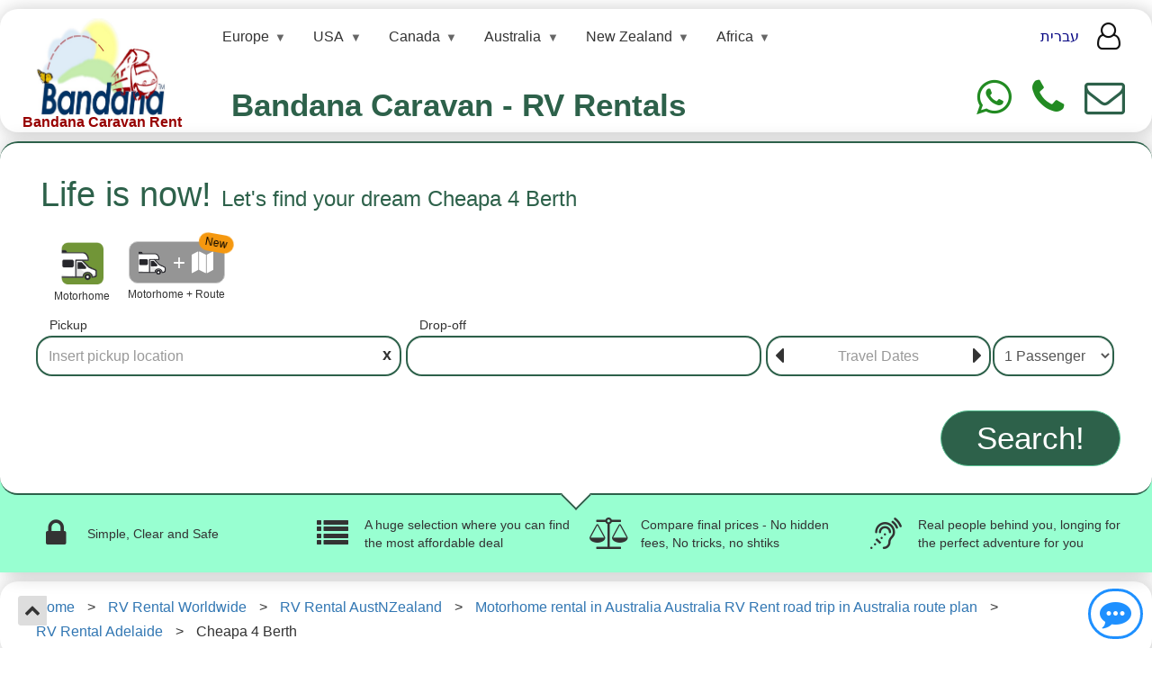

--- FILE ---
content_type: text/html
request_url: https://www.rent-motorhome.com/rv-rental-details/cheapa-4-berth
body_size: 44382
content:










<!DOCTYPE html>

<html lang="en-US">
<head>


    <!-- Google Tag Manager -->
    <script>

        (function (w, d, s, l, i) {
            w[l] = w[l] || []; w[l].push({
                'gtm.start':
                    new Date().getTime(), event: 'gtm.js'
            }); var f = d.getElementsByTagName(s)[0],
                j = d.createElement(s), dl = l != 'dataLayer' ? '&l=' + l : ''; j.async = true; j.src =
                    'https://www.googletagmanager.com/gtm.js?id=' + i + dl; f.parentNode.insertBefore(j, f);
        })(window, document, 'script', 'dataLayer', 'GTM-WBJMXTS');

    </script>
    <!-- End Google Tag Manager -->

    <meta charset="UTF-8" /><meta name="viewport" content="width=device-width,minimum-scale=1,initial-scale=1" /><link rel="shortcut icon" type="image/ico" href="/favorite.ico" /><link rel="icon" type="image/ico" href="/favorite.ico" />

<meta name="description" content="Cheapa 4 Berth" />
<meta name="keywords" content="rv rental rv rentals camper rental camper rentals motorhome rental motorhome rentals" />

<meta name="robots" content="index, follow" />


<link rel="canonical" href="https://www.rent-motorhome.com/rv-rental-details/cheapa-4-berth" />




<meta property="og:title" content="Cheapa 4 Berth" />
<meta property="og:type" content="website" />
<meta property="og:site_name" content="Bandana Caravan Rent" />
<meta property="og:url" content="https://www.rent-motorhome.com/rv-rental-details/cheapa-4-berth" />
<meta property="og:description" content="Cheapa 4 Berth" />
<meta property="og:locale" content="en_US" />
<meta property="og:image" content="https://www.rent-motorhome.com/Assets/Media/bandana_logo_en.jpg" />


<meta name="render-id" content="876" />
<meta name="render-key" content="ba363513-2bc9-4975-b0da-6861d604d190" />
<meta name="render-timstemp" content="2026-01-19T05:39:14" />

<meta name="last-updated-date" content="2025-11-01" />


    <!-- Latest compiled and minified CSS -->
    <link rel="stylesheet" href="https://cdn.jsdelivr.net/npm/bootstrap@3.3.7/dist/css/bootstrap.min.css" integrity="sha384-BVYiiSIFeK1dGmJRAkycuHAHRg32OmUcww7on3RYdg4Va+PmSTsz/K68vbdEjh4u" crossorigin="anonymous" /><link href='/libs/bandana/css/website.css?v=22440' rel='stylesheet' /><link rel="stylesheet" href="https://cdnjs.cloudflare.com/ajax/libs/font-awesome/4.7.0/css/font-awesome.css" /><link href='/libs/jquery-autocomplete/styles.css?v=22440' rel='stylesheet' /><link rel="stylesheet" href="https://cdnjs.cloudflare.com/ajax/libs/bootstrap-multiselect/1.1.2/css/bootstrap-multiselect.min.css" /><link rel="stylesheet" href="https://cdn.jsdelivr.net/npm/litepicker/dist/css/litepicker.css" />

    <script defer src="/libs/bandana/js/generalUtils.js?v=22440"></script>

    <!-- Do not put hefe defer -->
    <script src="https://code.jquery.com/jquery-2.0.3.min.js" integrity="sha256-sTy1mJ4I/LAjFCCdEB4RAvPSmRCb3CU7YqodohyeOLo=" crossorigin="anonymous"></script>

    <script defer src="https://cdnjs.cloudflare.com/ajax/libs/jquery-cookie/1.4.1/jquery.cookie.min.js"></script>
    <script defer src="https://cdnjs.cloudflare.com/ajax/libs/jquery-validate/1.21.0/jquery.validate.min.js"></script>


    <!-- Do not put hefe defer -->
    <script src="/libs/bandana/js/JSGlobals.js?v=22440"></script>

    <script defer src="/libs/bandana/js/spinnerHandler.js?v=22440"></script>

    <!-- Do not put hefe defer -->
    <script type="text/javascript">
        JSGlobals.init("/", "en");
    </script>


    

    <script type="application/ld+json">
    {
        "@context": "https://schema.org",
        "@id": "https://www.rent-motorhome.com/rv-rental-details/cheapa-4-berth",
        "@type": "ItemPage",
        "breadcrumb": {
            "@id": "#BreadcrumbList"
        },
        "name": "Cheapa 4 Berth",
        "description": "Cheapa 4 Berth",
        "dateModified":"2025-11-01T00:00:00+02:00",
        "isPartOf": {
            "@type": "WebSite",
            "url": "https://www.rent-motorhome.com",
            "inLanguage": "en",
            "name": "Bandana Caravan Rent",
            "publisher": {
                "@type": "Organization",
                "name": "Bandana Caravan Rent",
                "url": "https://www.rent-motorhome.com/"
            },
            "copyrightHolder": {
                "@type": "Organization",
                "name": "Bandana Caravan Rent",
                "url": "https://www.rent-motorhome.com/"
            }
        }
    }
    </script>



    <script type="application/ld+json">
    {
        "@context":"https://schema.org",
        "@type": ["Product", "Vehicle"],
        "url": "https://www.rent-motorhome.com/rv-rental-details/cheapa-4-berth",
        "mainEntityOfPage": "https://www.rent-motorhome.com/rv-rental-details/cheapa-4-berth",
        "sku": 17538,
        "name": "Cheapa 4 Berth",
        "model": "Cheapa 4 Berth",
        "description": "4 Berth Motorhome Rental  The Cheapa 4 campervan based onnbspFordVW chassis The Cheapa 4 Berth motorhome is an economical alternative for your next family adventure The vehicle comes with all the comforts of a 4 Berth motorhome without the price tag This vehicle comfortably accommodates up to 4 adults and is ideal for families as it can be fitted with both baby and booster seats Other features include a fridge gas stove microwave TV shower and toilet The turbo engine and power steering ensure easy handling and a smooth ride for the penny-wise holiday maker The Microwave amp Air-conditioning  Heating in main cab must be connected to 240V mains power to function  Maximum 2 Child Seats or 2 Booster Seats or 1 child seat and 1 booster seat can be fitted in this vehicle Children aged 0-4 years must travel in an approved properly fastened and adjusted child seat Children aged under 6 months must travel in an approved properly fastened and adjusted rear-facing child restraint It is recommended to keep the child in a rear-facing child restraint up to 12 months Children aged between 6 months and 4 years must travel in an approved properly fastened and adjusted rear-facing child restraint or a forward-facing child restraint depends on the child39s height anchor point Children aged 4-7 145cm must travel in an approved properly fastened and adjusted forward-facing child restraint OR an approved booster seat A child restraint child seat or booster seat can only be fitted on the forward-facing seats in the rear of the vehicle All child restraints must comply and be labelled with current Australia Standards and it is the responsibility of the driver to fit the seat in the vehicle ",
        "vehicleModelDate": "More than 4 years on the road",
        "vehicleSpecialUsage": "RentalVehicleUsage",
        "brand": {
            "@type": "brand",
            "name": "Cheapa AU"
        },
        "manufacturer": {
            "@type": "Organization",
            "name": "Cheapa AU"
        },
        "image": [
        
                    "https://www.rent-motorhome.com/images-st/motorhome/17538_cheapa-4-berth.jpg",       
            
                    "https://www.rent-motorhome.com/images-st/motorhome/17538_cheapa-4-berth_p1.jpg",       
            
                    "https://www.rent-motorhome.com/images-st/motorhome/17538_cheapa-4-berth_p2.jpg",       
            
                "https://www.rent-motorhome.com/images-st/motorhome/17538_cheapa-4-berth_internal78331.jpg",
            
                "https://www.rent-motorhome.com/images-st/motorhome/17538_cheapa-4-berth_internal78332.jpg",
            
                "https://www.rent-motorhome.com/images-st/motorhome/17538_cheapa-4-berth_internal78333.jpg",
            
                "https://www.rent-motorhome.com/images-st/motorhome/17538_cheapa-4-berth_internal78334.jpg",
            
                "https://www.rent-motorhome.com/images-st/motorhome/17538_cheapa-4-berth_internal78335.jpg"
            
            ],
        "offers": [
                
        
            {
                "@type": "Offer",
                "price": "177.0",
                "name": "Cheapa 4 Berth | Adelaide | Australia",
                "priceCurrency": "AUD",
                "priceValidUntil": "2026-01-26T00:00:00+02:00",
                "url": "https://www.rent-motorhome.com/rv-rental-details/cheapa-4-berth",
                "businessFunction": "http://purl.org/goodrelations/v1#LeaseOut",
                "shippingDetails": {
                    "@type": "OfferShippingDetails",
                    "shippingRate": {
                        "@type": "MonetaryAmount",
                        "value": "0",
                        "currency": "AUD"
                    }
                },
                "availableAtOrFrom": {
                    "@type": "Place",
                    "address": {
                        "@type": "PostalAddress",
                        "addressLocality": "Adelaide",
                        "addressCountry": "Australia",
                        "addressRegion": "AustNZealand"
                    }
                },
                "eligibleQuantity": {
                    "@type": "QuantitativeValue",
                    "value": 1,
                    "unitText": "Day",
                    "unitCode": "DAY"
                },
                "availability": "https://schema.org/InStock"
            },
        
            {
                "@type": "Offer",
                "price": "177.0",
                "name": "Cheapa 4 Berth | Cairns | Australia",
                "priceCurrency": "AUD",
                "priceValidUntil": "2026-02-03T00:00:00+02:00",
                "url": "https://www.rent-motorhome.com/rv-rental-details/cheapa-4-berth",
                "businessFunction": "http://purl.org/goodrelations/v1#LeaseOut",
                "shippingDetails": {
                    "@type": "OfferShippingDetails",
                    "shippingRate": {
                        "@type": "MonetaryAmount",
                        "value": "0",
                        "currency": "AUD"
                    }
                },
                "availableAtOrFrom": {
                    "@type": "Place",
                    "address": {
                        "@type": "PostalAddress",
                        "addressLocality": "Cairns",
                        "addressCountry": "Australia",
                        "addressRegion": "AustNZealand"
                    }
                },
                "eligibleQuantity": {
                    "@type": "QuantitativeValue",
                    "value": 1,
                    "unitText": "Day",
                    "unitCode": "DAY"
                },
                "availability": "https://schema.org/InStock"
            },
        
            {
                "@type": "Offer",
                "price": "177.0",
                "name": "Cheapa 4 Berth | Sydney | Australia",
                "priceCurrency": "AUD",
                "priceValidUntil": "2026-02-03T00:00:00+02:00",
                "url": "https://www.rent-motorhome.com/rv-rental-details/cheapa-4-berth",
                "businessFunction": "http://purl.org/goodrelations/v1#LeaseOut",
                "shippingDetails": {
                    "@type": "OfferShippingDetails",
                    "shippingRate": {
                        "@type": "MonetaryAmount",
                        "value": "0",
                        "currency": "AUD"
                    }
                },
                "availableAtOrFrom": {
                    "@type": "Place",
                    "address": {
                        "@type": "PostalAddress",
                        "addressLocality": "Sydney",
                        "addressCountry": "Australia",
                        "addressRegion": "AustNZealand"
                    }
                },
                "eligibleQuantity": {
                    "@type": "QuantitativeValue",
                    "value": 1,
                    "unitText": "Day",
                    "unitCode": "DAY"
                },
                "availability": "https://schema.org/InStock"
            },
        
            {
                "@type": "Offer",
                "price": "81.0",
                "name": "Cheapa 4 Berth | Perth | Australia",
                "priceCurrency": "AUD",
                "priceValidUntil": "2026-02-03T00:00:00+02:00",
                "url": "https://www.rent-motorhome.com/rv-rental-details/cheapa-4-berth",
                "businessFunction": "http://purl.org/goodrelations/v1#LeaseOut",
                "shippingDetails": {
                    "@type": "OfferShippingDetails",
                    "shippingRate": {
                        "@type": "MonetaryAmount",
                        "value": "0",
                        "currency": "AUD"
                    }
                },
                "availableAtOrFrom": {
                    "@type": "Place",
                    "address": {
                        "@type": "PostalAddress",
                        "addressLocality": "Perth",
                        "addressCountry": "Australia",
                        "addressRegion": "AustNZealand"
                    }
                },
                "eligibleQuantity": {
                    "@type": "QuantitativeValue",
                    "value": 1,
                    "unitText": "Day",
                    "unitCode": "DAY"
                },
                "availability": "https://schema.org/InStock"
            },
        
            {
                "@type": "Offer",
                "price": "81.0",
                "name": "Cheapa 4 Berth | Alice Springs | Australia",
                "priceCurrency": "AUD",
                "priceValidUntil": "2026-02-03T00:00:00+02:00",
                "url": "https://www.rent-motorhome.com/rv-rental-details/cheapa-4-berth",
                "businessFunction": "http://purl.org/goodrelations/v1#LeaseOut",
                "shippingDetails": {
                    "@type": "OfferShippingDetails",
                    "shippingRate": {
                        "@type": "MonetaryAmount",
                        "value": "0",
                        "currency": "AUD"
                    }
                },
                "availableAtOrFrom": {
                    "@type": "Place",
                    "address": {
                        "@type": "PostalAddress",
                        "addressLocality": "Alice Springs",
                        "addressCountry": "Australia",
                        "addressRegion": "AustNZealand"
                    }
                },
                "eligibleQuantity": {
                    "@type": "QuantitativeValue",
                    "value": 1,
                    "unitText": "Day",
                    "unitCode": "DAY"
                },
                "availability": "https://schema.org/InStock"
            },
        
            {
                "@type": "Offer",
                "price": "150.0",
                "name": "Cheapa 4 Berth | Darwin | Australia",
                "priceCurrency": "AUD",
                "priceValidUntil": "2026-01-21T00:00:00+02:00",
                "url": "https://www.rent-motorhome.com/rv-rental-details/cheapa-4-berth",
                "businessFunction": "http://purl.org/goodrelations/v1#LeaseOut",
                "shippingDetails": {
                    "@type": "OfferShippingDetails",
                    "shippingRate": {
                        "@type": "MonetaryAmount",
                        "value": "0",
                        "currency": "AUD"
                    }
                },
                "availableAtOrFrom": {
                    "@type": "Place",
                    "address": {
                        "@type": "PostalAddress",
                        "addressLocality": "Darwin",
                        "addressCountry": "Australia",
                        "addressRegion": "AustNZealand"
                    }
                },
                "eligibleQuantity": {
                    "@type": "QuantitativeValue",
                    "value": 1,
                    "unitText": "Day",
                    "unitCode": "DAY"
                },
                "availability": "https://schema.org/InStock"
            },
        
            {
                "@type": "Offer",
                "price": "150.0",
                "name": "Cheapa 4 Berth | Hobart | Australia",
                "priceCurrency": "AUD",
                "priceValidUntil": "2026-01-21T00:00:00+02:00",
                "url": "https://www.rent-motorhome.com/rv-rental-details/cheapa-4-berth",
                "businessFunction": "http://purl.org/goodrelations/v1#LeaseOut",
                "shippingDetails": {
                    "@type": "OfferShippingDetails",
                    "shippingRate": {
                        "@type": "MonetaryAmount",
                        "value": "0",
                        "currency": "AUD"
                    }
                },
                "availableAtOrFrom": {
                    "@type": "Place",
                    "address": {
                        "@type": "PostalAddress",
                        "addressLocality": "Hobart",
                        "addressCountry": "Australia",
                        "addressRegion": "AustNZealand"
                    }
                },
                "eligibleQuantity": {
                    "@type": "QuantitativeValue",
                    "value": 1,
                    "unitText": "Day",
                    "unitCode": "DAY"
                },
                "availability": "https://schema.org/InStock"
            },
        
            {
                "@type": "Offer",
                "price": "54.0",
                "name": "Cheapa 4 Berth | Broome | Australia",
                "priceCurrency": "AUD",
                "priceValidUntil": "2026-01-21T00:00:00+02:00",
                "url": "https://www.rent-motorhome.com/rv-rental-details/cheapa-4-berth",
                "businessFunction": "http://purl.org/goodrelations/v1#LeaseOut",
                "shippingDetails": {
                    "@type": "OfferShippingDetails",
                    "shippingRate": {
                        "@type": "MonetaryAmount",
                        "value": "0",
                        "currency": "AUD"
                    }
                },
                "availableAtOrFrom": {
                    "@type": "Place",
                    "address": {
                        "@type": "PostalAddress",
                        "addressLocality": "Broome",
                        "addressCountry": "Australia",
                        "addressRegion": "AustNZealand"
                    }
                },
                "eligibleQuantity": {
                    "@type": "QuantitativeValue",
                    "value": 1,
                    "unitText": "Day",
                    "unitCode": "DAY"
                },
                "availability": "https://schema.org/InStock"
            },
        
            {
                "@type": "Offer",
                "price": "54.0",
                "name": "Cheapa 4 Berth | Melbourne | Australia",
                "priceCurrency": "AUD",
                "priceValidUntil": "2026-01-21T00:00:00+02:00",
                "url": "https://www.rent-motorhome.com/rv-rental-details/cheapa-4-berth",
                "businessFunction": "http://purl.org/goodrelations/v1#LeaseOut",
                "shippingDetails": {
                    "@type": "OfferShippingDetails",
                    "shippingRate": {
                        "@type": "MonetaryAmount",
                        "value": "0",
                        "currency": "AUD"
                    }
                },
                "availableAtOrFrom": {
                    "@type": "Place",
                    "address": {
                        "@type": "PostalAddress",
                        "addressLocality": "Melbourne",
                        "addressCountry": "Australia",
                        "addressRegion": "AustNZealand"
                    }
                },
                "eligibleQuantity": {
                    "@type": "QuantitativeValue",
                    "value": 1,
                    "unitText": "Day",
                    "unitCode": "DAY"
                },
                "availability": "https://schema.org/InStock"
            },
        
            {
                "@type": "Offer",
                "price": "121.0",
                "name": "Cheapa 4 Berth | Northgate | Australia",
                "priceCurrency": "AUD",
                "priceValidUntil": "2026-01-28T00:00:00+02:00",
                "url": "https://www.rent-motorhome.com/rv-rental-details/cheapa-4-berth",
                "businessFunction": "http://purl.org/goodrelations/v1#LeaseOut",
                "shippingDetails": {
                    "@type": "OfferShippingDetails",
                    "shippingRate": {
                        "@type": "MonetaryAmount",
                        "value": "0",
                        "currency": "AUD"
                    }
                },
                "availableAtOrFrom": {
                    "@type": "Place",
                    "address": {
                        "@type": "PostalAddress",
                        "addressLocality": "Northgate",
                        "addressCountry": "Australia",
                        "addressRegion": "AustNZealand"
                    }
                },
                "eligibleQuantity": {
                    "@type": "QuantitativeValue",
                    "value": 1,
                    "unitText": "Day",
                    "unitCode": "DAY"
                },
                "availability": "https://schema.org/InStock"
            }
        

        ]
    }
    




    </script>

<title>
	Cheapa 4 Berth
</title></head>

<body class="">

    
    <!-- Google Tag Manager (noscript) -->
    <noscript>
        <iframe src="https://www.googletagmanager.com/ns.html?id=GTM-WBJMXTS"
            height="0" width="0" style="display: none; visibility: hidden"></iframe>
    </noscript>
    <!-- End Google Tag Manager (noscript) -->
    


 


<link href="/libs/top-menu-ai/top-menu-ai.css" rel="stylesheet" />
<script src="/libs/top-menu-ai/top-menu-ai.js"></script>


<div class="site-header">
    <div class="box-shadow hideOnFrame hideWhenOnlyPageContent" style="padding: 10px 30px 5px 30px">
        <div class="limited-width">

            <div class="row ">

                









<div class="site-header-desktop">

    <div class="flex-wrapper">

        



<div class="logo-container hideOnFrame">
    <a href="https://www.rent-motorhome.com/">
        <img style="width: 145px; margin: 0 15px;"
            loading="lazy"
            src="/Assets/Media/bandana_logo_ENG_new_homepage.jpg" alt="Logo for Bandana"
            class="img-responsive">
        <div style="text-align: center; color: #970000; font-size: 16px; line-height: 0.8; padding-bottom: 0; font-weight: bold; margin: 0;">
            <span>Bandana Caravan Rent</span>
        </div>
    </a>
</div>


        <div class="flex-full-size">
            <div style="margin: 0  30px;">

                




<nav class="top-menu-ai">
    <ul class="nav-menu">

        
        <li class="nav-item has-submenu">
            <a href="/rv-rental/europe-2" class="nav-link">Europe</a>

            
            <ul class="submenu">
                
                <li class="nav-item has-submenu">

                    <a href="/rv-rental/albania" class="nav-link ">Albania</a>

                    
                    <ul class="submenu">
                        
                        <li class="nav-item">
                            <a href="/rv-rental/tirana"
                                class="nav-link highlight">
                                Tirana</a>
                        </li>
                        
                        <li class="nav-item">
                            <a href="/rv-rental/tirana-airport"
                                class="nav-link ">
                                Tirana - Airport</a>
                        </li>
                        
                    </ul>

                    
    
                </li>
                
                <li class="nav-item has-submenu">

                    <a href="/rv-rental/austria" class="nav-link ">Austria</a>

                    
                    <ul class="submenu">
                        
                        <li class="nav-item">
                            <a href="/rv-rental/graz"
                                class="nav-link ">
                                Graz</a>
                        </li>
                        
                        <li class="nav-item">
                            <a href="/rv-rental/graz-airport"
                                class="nav-link ">
                                Graz - Airport</a>
                        </li>
                        
                        <li class="nav-item">
                            <a href="/rv-rental/innsbruck"
                                class="nav-link ">
                                Innsbruck</a>
                        </li>
                        
                        <li class="nav-item">
                            <a href="/rv-rental/innsbruck-airport"
                                class="nav-link ">
                                Innsbruck - Airport</a>
                        </li>
                        
                        <li class="nav-item">
                            <a href="/rv-rental/klagenfurt-airport"
                                class="nav-link ">
                                Klagenfurt - Airport</a>
                        </li>
                        
                        <li class="nav-item">
                            <a href="/rv-rental/linz"
                                class="nav-link ">
                                Linz</a>
                        </li>
                        
                        <li class="nav-item">
                            <a href="/rv-rental/linz-airport"
                                class="nav-link ">
                                Linz - Airport</a>
                        </li>
                        
                        <li class="nav-item">
                            <a href="/rv-rental/salzburg"
                                class="nav-link highlight">
                                Salzburg</a>
                        </li>
                        
                        <li class="nav-item">
                            <a href="/rv-rental/salzburg-airport"
                                class="nav-link ">
                                Salzburg - Airport</a>
                        </li>
                        
                        <li class="nav-item">
                            <a href="/rv-rental/steyr"
                                class="nav-link ">
                                Steyr</a>
                        </li>
                        
                        <li class="nav-item">
                            <a href="/rv-rental/vienna"
                                class="nav-link highlight">
                                Vienna</a>
                        </li>
                        
                        <li class="nav-item">
                            <a href="/rv-rental/vienna-airport"
                                class="nav-link ">
                                Vienna - Airport</a>
                        </li>
                        
                        <li class="nav-item">
                            <a href="/rv-rental/vienna-ozora-festival"
                                class="nav-link ">
                                Vienna - Ozora Festival</a>
                        </li>
                        
                        <li class="nav-item">
                            <a href="/rv-rental/villach"
                                class="nav-link ">
                                Villach</a>
                        </li>
                        
                        <li class="nav-item">
                            <a href="/rv-rental/villach-train-station"
                                class="nav-link ">
                                Villach - Train Station</a>
                        </li>
                        
                        <li class="nav-item">
                            <a href="/rv-rental/weiz"
                                class="nav-link ">
                                Weiz</a>
                        </li>
                        
                        <li class="nav-item">
                            <a href="/rv-rental/weiz-train-station"
                                class="nav-link ">
                                Weiz - Train Station</a>
                        </li>
                        
                    </ul>

                    
    
                </li>
                
                <li class="nav-item has-submenu">

                    <a href="/rv-rental/belgium" class="nav-link ">Belgium</a>

                    
                    <ul class="submenu">
                        
                        <li class="nav-item">
                            <a href="/rv-rental/antwerp-berchem-train-station"
                                class="nav-link ">
                                Antwerp-Berchem - train station</a>
                        </li>
                        
                        <li class="nav-item">
                            <a href="/rv-rental/antwerpen"
                                class="nav-link ">
                                Antwerpen</a>
                        </li>
                        
                        <li class="nav-item">
                            <a href="/rv-rental/antwerpen-airport"
                                class="nav-link ">
                                Antwerpen - Airport</a>
                        </li>
                        
                        <li class="nav-item">
                            <a href="/rv-rental/bruges"
                                class="nav-link ">
                                Bruges</a>
                        </li>
                        
                        <li class="nav-item">
                            <a href="/rv-rental/bruges-airport"
                                class="nav-link ">
                                Bruges - Airport</a>
                        </li>
                        
                        <li class="nav-item">
                            <a href="/rv-rental/brussels"
                                class="nav-link highlight">
                                Brussels</a>
                        </li>
                        
                        <li class="nav-item">
                            <a href="/rv-rental/brussels-airport"
                                class="nav-link ">
                                Brussels - Airport</a>
                        </li>
                        
                        <li class="nav-item">
                            <a href="/rv-rental/charleroi-airport"
                                class="nav-link ">
                                Charleroi - Airport</a>
                        </li>
                        
                        <li class="nav-item">
                            <a href="/rv-rental/lige"
                                class="nav-link ">
                                Liège</a>
                        </li>
                        
                        <li class="nav-item">
                            <a href="/rv-rental/lige-airport"
                                class="nav-link ">
                                Liège - Airport</a>
                        </li>
                        
                    </ul>

                    
    
                </li>
                
                <li class="nav-item has-submenu">

                    <a href="/rv-rental/bosnia-and-herzegovina" class="nav-link ">Bosnia and Herzegovina</a>

                    
                    <ul class="submenu">
                        
                        <li class="nav-item">
                            <a href="/rv-rental/sarajevo"
                                class="nav-link highlight">
                                Sarajevo</a>
                        </li>
                        
                        <li class="nav-item">
                            <a href="/rv-rental/sarajevo-airport"
                                class="nav-link ">
                                Sarajevo - Airport</a>
                        </li>
                        
                    </ul>

                    
    
                </li>
                
                <li class="nav-item has-submenu">

                    <a href="/rv-rental/bulgaria" class="nav-link ">Bulgaria</a>

                    
                    <ul class="submenu">
                        
                        <li class="nav-item">
                            <a href="/rv-rental/burgas"
                                class="nav-link ">
                                Burgas</a>
                        </li>
                        
                        <li class="nav-item">
                            <a href="/rv-rental/plovdiv"
                                class="nav-link ">
                                Plovdiv</a>
                        </li>
                        
                        <li class="nav-item">
                            <a href="/rv-rental/sofia"
                                class="nav-link highlight">
                                Sofia</a>
                        </li>
                        
                        <li class="nav-item">
                            <a href="/rv-rental/sofia-airport"
                                class="nav-link ">
                                Sofia - Airport</a>
                        </li>
                        
                        <li class="nav-item">
                            <a href="/rv-rental/varna"
                                class="nav-link ">
                                Varna</a>
                        </li>
                        
                        <li class="nav-item">
                            <a href="/rv-rental/varna-airport"
                                class="nav-link ">
                                Varna - Airport</a>
                        </li>
                        
                    </ul>

                    
    
                </li>
                
                <li class="nav-item has-submenu">

                    <a href="/rv-rental/croatia" class="nav-link ">Croatia</a>

                    
                    <ul class="submenu">
                        
                        <li class="nav-item">
                            <a href="/rv-rental/dubrovnik"
                                class="nav-link highlight">
                                Dubrovnik</a>
                        </li>
                        
                        <li class="nav-item">
                            <a href="/rv-rental/dubrovnik-airport"
                                class="nav-link ">
                                Dubrovnik - Airport</a>
                        </li>
                        
                        <li class="nav-item">
                            <a href="/rv-rental/novo-mesto-2213"
                                class="nav-link ">
                                Novo Mesto</a>
                        </li>
                        
                        <li class="nav-item">
                            <a href="/rv-rental/opatija-airport"
                                class="nav-link ">
                                Opatija - airport</a>
                        </li>
                        
                        <li class="nav-item">
                            <a href="/rv-rental/pula"
                                class="nav-link ">
                                Pula</a>
                        </li>
                        
                        <li class="nav-item">
                            <a href="/rv-rental/pula-airport"
                                class="nav-link ">
                                Pula - Airport</a>
                        </li>
                        
                        <li class="nav-item">
                            <a href="/rv-rental/rijeka"
                                class="nav-link ">
                                Rijeka</a>
                        </li>
                        
                        <li class="nav-item">
                            <a href="/rv-rental/rijeka-airport"
                                class="nav-link ">
                                Rijeka - Airport</a>
                        </li>
                        
                        <li class="nav-item">
                            <a href="/rv-rental/split"
                                class="nav-link ">
                                Split</a>
                        </li>
                        
                        <li class="nav-item">
                            <a href="/rv-rental/split-airport"
                                class="nav-link ">
                                Split - Airport</a>
                        </li>
                        
                        <li class="nav-item">
                            <a href="/rv-rental/zadar"
                                class="nav-link ">
                                Zadar</a>
                        </li>
                        
                        <li class="nav-item">
                            <a href="/rv-rental/zadar-airport"
                                class="nav-link ">
                                Zadar - Airport</a>
                        </li>
                        
                        <li class="nav-item">
                            <a href="/rv-rental/zagreb"
                                class="nav-link highlight">
                                Zagreb</a>
                        </li>
                        
                        <li class="nav-item">
                            <a href="/rv-rental/zagreb-airport"
                                class="nav-link ">
                                Zagreb - Airport</a>
                        </li>
                        
                        <li class="nav-item">
                            <a href="/rv-rental/zagreb-airport-transfers-tofrom-the-rental-station"
                                class="nav-link ">
                                Zagreb - Airport - Transfers to/from the Rental Station</a>
                        </li>
                        
                        <li class="nav-item">
                            <a href="/rv-rental/zagreb-ozora-festival"
                                class="nav-link ">
                                Zagreb - Ozora Festival</a>
                        </li>
                        
                    </ul>

                    
    
                </li>
                
                <li class="nav-item has-submenu">

                    <a href="/rv-rental/cyprus" class="nav-link ">Cyprus</a>

                    
                    <ul class="submenu">
                        
                        <li class="nav-item">
                            <a href="/rv-rental/limassol"
                                class="nav-link highlight">
                                Limassol</a>
                        </li>
                        
                    </ul>

                    
    
                </li>
                
                <li class="nav-item has-submenu">

                    <a href="/rv-rental/czech-republic" class="nav-link ">Czech Republic</a>

                    
                    <ul class="submenu">
                        
                        <li class="nav-item">
                            <a href="/rv-rental/prague-praha"
                                class="nav-link highlight">
                                Prague - Praha</a>
                        </li>
                        
                        <li class="nav-item">
                            <a href="/rv-rental/prague-praha-airport"
                                class="nav-link ">
                                Prague - Praha - Airport</a>
                        </li>
                        
                    </ul>

                    
    
                </li>
                
                <li class="nav-item has-submenu">

                    <a href="/rv-rental/denmark" class="nav-link ">Denmark</a>

                    
                    <ul class="submenu">
                        
                        <li class="nav-item">
                            <a href="/rv-rental/copenhagen"
                                class="nav-link highlight">
                                Copenhagen</a>
                        </li>
                        
                        <li class="nav-item">
                            <a href="/rv-rental/copenhagen-airport"
                                class="nav-link ">
                                Copenhagen - Airport</a>
                        </li>
                        
                        <li class="nav-item">
                            <a href="/rv-rental/hedehusene"
                                class="nav-link ">
                                Hedehusene</a>
                        </li>
                        
                    </ul>

                    
    
                </li>
                
                <li class="nav-item has-submenu">

                    <a href="/rv-rental/england" class="nav-link ">England</a>

                    
                    <ul class="submenu">
                        
                        <li class="nav-item">
                            <a href="/rv-rental/birmingham-1900"
                                class="nav-link ">
                                Birmingham</a>
                        </li>
                        
                        <li class="nav-item">
                            <a href="/rv-rental/birmingham-airport"
                                class="nav-link ">
                                Birmingham - Airport</a>
                        </li>
                        
                        <li class="nav-item">
                            <a href="/rv-rental/blackburn"
                                class="nav-link ">
                                Blackburn</a>
                        </li>
                        
                        <li class="nav-item">
                            <a href="/rv-rental/bristol"
                                class="nav-link ">
                                Bristol </a>
                        </li>
                        
                        <li class="nav-item">
                            <a href="/rv-rental/bristol-airport"
                                class="nav-link ">
                                Bristol - Airport</a>
                        </li>
                        
                        <li class="nav-item">
                            <a href="/rv-rental/cardiff-airport"
                                class="nav-link ">
                                Cardiff - Airport</a>
                        </li>
                        
                        <li class="nav-item">
                            <a href="/rv-rental/chester"
                                class="nav-link ">
                                Chester</a>
                        </li>
                        
                        <li class="nav-item">
                            <a href="/rv-rental/derby"
                                class="nav-link ">
                                Derby</a>
                        </li>
                        
                        <li class="nav-item">
                            <a href="/rv-rental/east-midlands"
                                class="nav-link ">
                                East Midlands</a>
                        </li>
                        
                        <li class="nav-item">
                            <a href="/rv-rental/east-midlands-airport"
                                class="nav-link ">
                                East Midlands - Airport</a>
                        </li>
                        
                        <li class="nav-item">
                            <a href="/rv-rental/enfield"
                                class="nav-link ">
                                Enfield</a>
                        </li>
                        
                        <li class="nav-item">
                            <a href="/rv-rental/exeter-airport"
                                class="nav-link ">
                                Exeter - Airport</a>
                        </li>
                        
                        <li class="nav-item">
                            <a href="/rv-rental/huddersfield"
                                class="nav-link ">
                                Huddersfield</a>
                        </li>
                        
                        <li class="nav-item">
                            <a href="/rv-rental/kendal"
                                class="nav-link ">
                                Kendal</a>
                        </li>
                        
                        <li class="nav-item">
                            <a href="/rv-rental/kings-cross-train-station"
                                class="nav-link ">
                                Kings Cross - train station</a>
                        </li>
                        
                        <li class="nav-item">
                            <a href="/rv-rental/leeds"
                                class="nav-link ">
                                Leeds</a>
                        </li>
                        
                        <li class="nav-item">
                            <a href="/rv-rental/leeds-bradford-airport"
                                class="nav-link ">
                                Leeds - Bradford airport</a>
                        </li>
                        
                        <li class="nav-item">
                            <a href="/rv-rental/lincoln"
                                class="nav-link ">
                                Lincoln</a>
                        </li>
                        
                        <li class="nav-item">
                            <a href="/rv-rental/liverpool"
                                class="nav-link highlight">
                                Liverpool</a>
                        </li>
                        
                        <li class="nav-item">
                            <a href="/rv-rental/liverpool-airport"
                                class="nav-link ">
                                Liverpool - Airport</a>
                        </li>
                        
                        <li class="nav-item">
                            <a href="/rv-rental/london"
                                class="nav-link highlight">
                                London</a>
                        </li>
                        
                        <li class="nav-item">
                            <a href="/rv-rental/london-gatwick-airport"
                                class="nav-link ">
                                London - Gatwick Airport</a>
                        </li>
                        
                        <li class="nav-item">
                            <a href="/rv-rental/london-heathrow-airport"
                                class="nav-link ">
                                London - Heathrow Airport</a>
                        </li>
                        
                        <li class="nav-item">
                            <a href="/rv-rental/london-luton-airport"
                                class="nav-link ">
                                London - Luton Airport</a>
                        </li>
                        
                        <li class="nav-item">
                            <a href="/rv-rental/london-stansted-airport"
                                class="nav-link ">
                                London - Stansted Airport</a>
                        </li>
                        
                        <li class="nav-item">
                            <a href="/rv-rental/manchester-1895"
                                class="nav-link ">
                                Manchester</a>
                        </li>
                        
                        <li class="nav-item">
                            <a href="/rv-rental/manchester-airport"
                                class="nav-link ">
                                Manchester - Airport</a>
                        </li>
                        
                        <li class="nav-item">
                            <a href="/rv-rental/newcastle"
                                class="nav-link ">
                                Newcastle</a>
                        </li>
                        
                        <li class="nav-item">
                            <a href="/rv-rental/newcastle-airport"
                                class="nav-link ">
                                Newcastle - Airport</a>
                        </li>
                        
                        <li class="nav-item">
                            <a href="/rv-rental/nottingham"
                                class="nav-link ">
                                Nottingham</a>
                        </li>
                        
                        <li class="nav-item">
                            <a href="/rv-rental/oxford"
                                class="nav-link ">
                                Oxford</a>
                        </li>
                        
                        <li class="nav-item">
                            <a href="/rv-rental/oxford-train-station"
                                class="nav-link ">
                                Oxford - Train Station</a>
                        </li>
                        
                        <li class="nav-item">
                            <a href="/rv-rental/peterborough"
                                class="nav-link ">
                                Peterborough</a>
                        </li>
                        
                        <li class="nav-item">
                            <a href="/rv-rental/preston"
                                class="nav-link ">
                                Preston</a>
                        </li>
                        
                        <li class="nav-item">
                            <a href="/rv-rental/rye"
                                class="nav-link ">
                                Rye</a>
                        </li>
                        
                        <li class="nav-item">
                            <a href="/rv-rental/shrewsbury"
                                class="nav-link ">
                                Shrewsbury</a>
                        </li>
                        
                        <li class="nav-item">
                            <a href="/rv-rental/southampton-airport"
                                class="nav-link ">
                                Southampton - Airport</a>
                        </li>
                        
                        <li class="nav-item">
                            <a href="/rv-rental/wigan"
                                class="nav-link ">
                                Wigan</a>
                        </li>
                        
                        <li class="nav-item">
                            <a href="/rv-rental/york"
                                class="nav-link ">
                                York</a>
                        </li>
                        
                        <li class="nav-item">
                            <a href="/rv-rental/york-train-station"
                                class="nav-link ">
                                York - Train Station</a>
                        </li>
                        
                    </ul>

                    
    
                </li>
                
                <li class="nav-item has-submenu">

                    <a href="/rv-rental/estonia" class="nav-link ">Estonia</a>

                    
                    <ul class="submenu">
                        
                        <li class="nav-item">
                            <a href="/rv-rental/campervan-europe"
                                class="nav-link ">
                                campervan europe</a>
                        </li>
                        
                        <li class="nav-item">
                            <a href="/rv-rental/tallinn"
                                class="nav-link ">
                                Tallinn</a>
                        </li>
                        
                        <li class="nav-item">
                            <a href="/rv-rental/tallinn-airport"
                                class="nav-link ">
                                Tallinn - Airport</a>
                        </li>
                        
                    </ul>

                    
    
                </li>
                
                <li class="nav-item has-submenu">

                    <a href="/rv-rental/finland" class="nav-link ">Finland</a>

                    
                    <ul class="submenu">
                        
                        <li class="nav-item">
                            <a href="/rv-rental/helsinki"
                                class="nav-link highlight">
                                Helsinki</a>
                        </li>
                        
                        <li class="nav-item">
                            <a href="/rv-rental/helsinki-vantaa-airport"
                                class="nav-link ">
                                Helsinki - Vantaa Airport</a>
                        </li>
                        
                        <li class="nav-item">
                            <a href="/rv-rental/hyvinkaa"
                                class="nav-link ">
                                Hyvinkaa</a>
                        </li>
                        
                        <li class="nav-item">
                            <a href="/rv-rental/ivalo"
                                class="nav-link ">
                                Ivalo</a>
                        </li>
                        
                        <li class="nav-item">
                            <a href="/rv-rental/jyvskyl"
                                class="nav-link ">
                                Jyväskylä</a>
                        </li>
                        
                        <li class="nav-item">
                            <a href="/rv-rental/kuopio"
                                class="nav-link ">
                                Kuopio</a>
                        </li>
                        
                        <li class="nav-item">
                            <a href="/rv-rental/kuopio-airport"
                                class="nav-link ">
                                Kuopio - Airport</a>
                        </li>
                        
                        <li class="nav-item">
                            <a href="/rv-rental/motorhome-hire-in-europe"
                                class="nav-link ">
                                motorhome hire in europe</a>
                        </li>
                        
                        <li class="nav-item">
                            <a href="/rv-rental/rovaniami"
                                class="nav-link highlight">
                                Rovaniami</a>
                        </li>
                        
                        <li class="nav-item">
                            <a href="/rv-rental/rovaniami-airport"
                                class="nav-link ">
                                Rovaniami - Airport</a>
                        </li>
                        
                        <li class="nav-item">
                            <a href="/rv-rental/turku"
                                class="nav-link ">
                                Turku</a>
                        </li>
                        
                        <li class="nav-item">
                            <a href="/rv-rental/turku-airport"
                                class="nav-link ">
                                Turku - Airport</a>
                        </li>
                        
                    </ul>

                    
    
                </li>
                
                <li class="nav-item has-submenu">

                    <a href="/rv-rental/france" class="nav-link ">France</a>

                    
                    <ul class="submenu">
                        
                        <li class="nav-item">
                            <a href="/rv-rental/agen"
                                class="nav-link ">
                                Agen</a>
                        </li>
                        
                        <li class="nav-item">
                            <a href="/rv-rental/ajaccio-corsica"
                                class="nav-link ">
                                Ajaccio - Corsica</a>
                        </li>
                        
                        <li class="nav-item">
                            <a href="/rv-rental/ajaccio-corsica-airport"
                                class="nav-link ">
                                Ajaccio - Corsica Airport</a>
                        </li>
                        
                        <li class="nav-item">
                            <a href="/rv-rental/alencon"
                                class="nav-link ">
                                Alencon</a>
                        </li>
                        
                        <li class="nav-item">
                            <a href="/rv-rental/als"
                                class="nav-link ">
                                Alès</a>
                        </li>
                        
                        <li class="nav-item">
                            <a href="/rv-rental/andeville"
                                class="nav-link ">
                                Andeville</a>
                        </li>
                        
                        <li class="nav-item">
                            <a href="/rv-rental/angers"
                                class="nav-link ">
                                Angers</a>
                        </li>
                        
                        <li class="nav-item">
                            <a href="/rv-rental/angoulme"
                                class="nav-link ">
                                Angoulême</a>
                        </li>
                        
                        <li class="nav-item">
                            <a href="/rv-rental/annecy"
                                class="nav-link ">
                                Annecy</a>
                        </li>
                        
                        <li class="nav-item">
                            <a href="/rv-rental/auteuil"
                                class="nav-link ">
                                Auteuil</a>
                        </li>
                        
                        <li class="nav-item">
                            <a href="/rv-rental/avignon"
                                class="nav-link ">
                                Avignon</a>
                        </li>
                        
                        <li class="nav-item">
                            <a href="/rv-rental/avignon-airport"
                                class="nav-link ">
                                Avignon - Airport</a>
                        </li>
                        
                        <li class="nav-item">
                            <a href="/rv-rental/basel-french-side"
                                class="nav-link ">
                                Basel - French side</a>
                        </li>
                        
                        <li class="nav-item">
                            <a href="/rv-rental/bastia"
                                class="nav-link ">
                                Bastia</a>
                        </li>
                        
                        <li class="nav-item">
                            <a href="/rv-rental/bayonne"
                                class="nav-link ">
                                Bayonne</a>
                        </li>
                        
                        <li class="nav-item">
                            <a href="/rv-rental/beauvais"
                                class="nav-link ">
                                Beauvais</a>
                        </li>
                        
                        <li class="nav-item">
                            <a href="/rv-rental/beauvais-tille-airport"
                                class="nav-link ">
                                Beauvais - Tille Airport</a>
                        </li>
                        
                        <li class="nav-item">
                            <a href="/rv-rental/bernay"
                                class="nav-link ">
                                Bernay</a>
                        </li>
                        
                        <li class="nav-item">
                            <a href="/rv-rental/bethune"
                                class="nav-link ">
                                Bethune</a>
                        </li>
                        
                        <li class="nav-item">
                            <a href="/rv-rental/biarritz"
                                class="nav-link ">
                                Biarritz</a>
                        </li>
                        
                        <li class="nav-item">
                            <a href="/rv-rental/biarritz-airport"
                                class="nav-link ">
                                Biarritz - Airport</a>
                        </li>
                        
                        <li class="nav-item">
                            <a href="/rv-rental/bordeaux"
                                class="nav-link ">
                                Bordeaux</a>
                        </li>
                        
                        <li class="nav-item">
                            <a href="/rv-rental/bordeaux-airport"
                                class="nav-link ">
                                Bordeaux - Airport</a>
                        </li>
                        
                        <li class="nav-item">
                            <a href="/rv-rental/bouc-bel-air"
                                class="nav-link ">
                                Bouc bel air</a>
                        </li>
                        
                        <li class="nav-item">
                            <a href="/rv-rental/brest"
                                class="nav-link ">
                                Brest</a>
                        </li>
                        
                        <li class="nav-item">
                            <a href="/rv-rental/bretigni-sur-orge"
                                class="nav-link ">
                                Bretigni Sur Orge</a>
                        </li>
                        
                        <li class="nav-item">
                            <a href="/rv-rental/briey"
                                class="nav-link ">
                                Briey</a>
                        </li>
                        
                        <li class="nav-item">
                            <a href="/rv-rental/brignoles"
                                class="nav-link ">
                                Brignoles</a>
                        </li>
                        
                        <li class="nav-item">
                            <a href="/rv-rental/caen"
                                class="nav-link ">
                                Caen</a>
                        </li>
                        
                        <li class="nav-item">
                            <a href="/rv-rental/caen-airport"
                                class="nav-link ">
                                Caen - Airport</a>
                        </li>
                        
                        <li class="nav-item">
                            <a href="/rv-rental/calais"
                                class="nav-link ">
                                Calais</a>
                        </li>
                        
                        <li class="nav-item">
                            <a href="/rv-rental/calais-dunkerque-airport"
                                class="nav-link ">
                                Calais - Dunkerque Airport</a>
                        </li>
                        
                        <li class="nav-item">
                            <a href="/rv-rental/chartres"
                                class="nav-link ">
                                Chartres</a>
                        </li>
                        
                        <li class="nav-item">
                            <a href="/rv-rental/chartres-trian-station"
                                class="nav-link ">
                                Chartres - Trian Station</a>
                        </li>
                        
                        <li class="nav-item">
                            <a href="/rv-rental/charvonnex"
                                class="nav-link ">
                                Charvonnex</a>
                        </li>
                        
                        <li class="nav-item">
                            <a href="/rv-rental/cherbourg-maupertus-airport"
                                class="nav-link ">
                                Cherbourg - Maupertus Airport</a>
                        </li>
                        
                        <li class="nav-item">
                            <a href="/rv-rental/clermont-ferrand"
                                class="nav-link ">
                                Clermont Ferrand</a>
                        </li>
                        
                        <li class="nav-item">
                            <a href="/rv-rental/clermont-ferrand-736"
                                class="nav-link ">
                                Clermont Ferrand</a>
                        </li>
                        
                        <li class="nav-item">
                            <a href="/rv-rental/deauville-airport"
                                class="nav-link ">
                                Deauville - Airport</a>
                        </li>
                        
                        <li class="nav-item">
                            <a href="/rv-rental/decines"
                                class="nav-link ">
                                Decines</a>
                        </li>
                        
                        <li class="nav-item">
                            <a href="/rv-rental/dieppe-airport"
                                class="nav-link ">
                                Dieppe - Airport</a>
                        </li>
                        
                        <li class="nav-item">
                            <a href="/rv-rental/dijon"
                                class="nav-link ">
                                Dijon</a>
                        </li>
                        
                        <li class="nav-item">
                            <a href="/rv-rental/dijon-airport"
                                class="nav-link ">
                                Dijon - Airport</a>
                        </li>
                        
                        <li class="nav-item">
                            <a href="/rv-rental/evreux"
                                class="nav-link highlight">
                                Evreux</a>
                        </li>
                        
                        <li class="nav-item">
                            <a href="/rv-rental/evry"
                                class="nav-link highlight">
                                Evry</a>
                        </li>
                        
                        <li class="nav-item">
                            <a href="/rv-rental/frjus"
                                class="nav-link ">
                                Fr?jus</a>
                        </li>
                        
                        <li class="nav-item">
                            <a href="/rv-rental/gap"
                                class="nav-link ">
                                Gap</a>
                        </li>
                        
                        <li class="nav-item">
                            <a href="/rv-rental/grenoble"
                                class="nav-link ">
                                Grenoble</a>
                        </li>
                        
                        <li class="nav-item">
                            <a href="/rv-rental/grenoble-airport"
                                class="nav-link ">
                                Grenoble - Airport</a>
                        </li>
                        
                        <li class="nav-item">
                            <a href="/rv-rental/juranville"
                                class="nav-link ">
                                Juranville</a>
                        </li>
                        
                        <li class="nav-item">
                            <a href="/rv-rental/la-capelle"
                                class="nav-link ">
                                La Capelle</a>
                        </li>
                        
                        <li class="nav-item">
                            <a href="/rv-rental/la-chapelle-sur-aveyron"
                                class="nav-link ">
                                La Chapelle sur Aveyron</a>
                        </li>
                        
                        <li class="nav-item">
                            <a href="/rv-rental/la-maziere"
                                class="nav-link ">
                                La Maziere</a>
                        </li>
                        
                        <li class="nav-item">
                            <a href="/rv-rental/la-roche-sur-yon"
                                class="nav-link ">
                                La ROCHE sur YON</a>
                        </li>
                        
                        <li class="nav-item">
                            <a href="/rv-rental/la-rochelle"
                                class="nav-link ">
                                La rochelle</a>
                        </li>
                        
                        <li class="nav-item">
                            <a href="/rv-rental/la-seyne-sur-mer"
                                class="nav-link ">
                                La Seyne sur Mer</a>
                        </li>
                        
                        <li class="nav-item">
                            <a href="/rv-rental/lagny-sur-marna"
                                class="nav-link ">
                                Lagny Sur Marna</a>
                        </li>
                        
                        <li class="nav-item">
                            <a href="/rv-rental/langon"
                                class="nav-link ">
                                Langon</a>
                        </li>
                        
                        <li class="nav-item">
                            <a href="/rv-rental/lattes"
                                class="nav-link ">
                                Lattes</a>
                        </li>
                        
                        <li class="nav-item">
                            <a href="/rv-rental/le-faou"
                                class="nav-link ">
                                Le Faou</a>
                        </li>
                        
                        <li class="nav-item">
                            <a href="/rv-rental/le-havre"
                                class="nav-link ">
                                Le Havre</a>
                        </li>
                        
                        <li class="nav-item">
                            <a href="/rv-rental/le-havre-airport"
                                class="nav-link ">
                                Le Havre - Airport</a>
                        </li>
                        
                        <li class="nav-item">
                            <a href="/rv-rental/le-mans"
                                class="nav-link ">
                                Le Mans </a>
                        </li>
                        
                        <li class="nav-item">
                            <a href="/rv-rental/le-torquet-airport"
                                class="nav-link ">
                                Le Torquet - Airport</a>
                        </li>
                        
                        <li class="nav-item">
                            <a href="/rv-rental/les-echets"
                                class="nav-link ">
                                Les Echets</a>
                        </li>
                        
                        <li class="nav-item">
                            <a href="/rv-rental/les-mans-airport"
                                class="nav-link ">
                                Les Mans - Airport</a>
                        </li>
                        
                        <li class="nav-item">
                            <a href="/rv-rental/lille"
                                class="nav-link ">
                                Lille</a>
                        </li>
                        
                        <li class="nav-item">
                            <a href="/rv-rental/limoges"
                                class="nav-link ">
                                Limoges</a>
                        </li>
                        
                        <li class="nav-item">
                            <a href="/rv-rental/lyon"
                                class="nav-link highlight">
                                Lyon</a>
                        </li>
                        
                        <li class="nav-item">
                            <a href="/rv-rental/lyon-airport"
                                class="nav-link ">
                                Lyon - Airport</a>
                        </li>
                        
                        <li class="nav-item">
                            <a href="/rv-rental/lyon-east"
                                class="nav-link ">
                                Lyon - East</a>
                        </li>
                        
                        <li class="nav-item">
                            <a href="/rv-rental/marseille"
                                class="nav-link highlight">
                                Marseille</a>
                        </li>
                        
                        <li class="nav-item">
                            <a href="/rv-rental/marseille-airport"
                                class="nav-link ">
                                Marseille - Airport</a>
                        </li>
                        
                        <li class="nav-item">
                            <a href="/rv-rental/meaux"
                                class="nav-link ">
                                Meaux</a>
                        </li>
                        
                        <li class="nav-item">
                            <a href="/rv-rental/metz-forbach"
                                class="nav-link ">
                                Metz Forbach</a>
                        </li>
                        
                        <li class="nav-item">
                            <a href="/rv-rental/montargis"
                                class="nav-link ">
                                Montargis</a>
                        </li>
                        
                        <li class="nav-item">
                            <a href="/rv-rental/montpellier"
                                class="nav-link ">
                                Montpellier</a>
                        </li>
                        
                        <li class="nav-item">
                            <a href="/rv-rental/montpellier-airport"
                                class="nav-link ">
                                Montpellier - Airport</a>
                        </li>
                        
                        <li class="nav-item">
                            <a href="/rv-rental/mulhouse"
                                class="nav-link ">
                                Mulhouse</a>
                        </li>
                        
                        <li class="nav-item">
                            <a href="/rv-rental/nantes"
                                class="nav-link ">
                                Nantes</a>
                        </li>
                        
                        <li class="nav-item">
                            <a href="/rv-rental/nantes-airport"
                                class="nav-link ">
                                Nantes - Airport</a>
                        </li>
                        
                        <li class="nav-item">
                            <a href="/rv-rental/narbonne"
                                class="nav-link ">
                                Narbonne</a>
                        </li>
                        
                        <li class="nav-item">
                            <a href="/rv-rental/nice"
                                class="nav-link highlight">
                                Nice</a>
                        </li>
                        
                        <li class="nav-item">
                            <a href="/rv-rental/nice-airport"
                                class="nav-link ">
                                Nice - Airport</a>
                        </li>
                        
                        <li class="nav-item">
                            <a href="/rv-rental/nimes-airport"
                                class="nav-link ">
                                Nimes - Airport</a>
                        </li>
                        
                        <li class="nav-item">
                            <a href="/rv-rental/orlans"
                                class="nav-link ">
                                Orl?ans</a>
                        </li>
                        
                        <li class="nav-item">
                            <a href="/rv-rental/orvault"
                                class="nav-link ">
                                Orvault</a>
                        </li>
                        
                        <li class="nav-item">
                            <a href="/rv-rental/ozoir-la-ferriere"
                                class="nav-link ">
                                Ozoir la Ferriere</a>
                        </li>
                        
                        <li class="nav-item">
                            <a href="/rv-rental/paris"
                                class="nav-link highlight">
                                Paris</a>
                        </li>
                        
                        <li class="nav-item">
                            <a href="/rv-rental/paris-charles-de-gaulle-airport"
                                class="nav-link ">
                                Paris - Charles De Gaulle Airport</a>
                        </li>
                        
                        <li class="nav-item">
                            <a href="/rv-rental/paris-orly-airport"
                                class="nav-link ">
                                Paris - Orly Airport</a>
                        </li>
                        
                        <li class="nav-item">
                            <a href="/rv-rental/pau"
                                class="nav-link ">
                                Pau</a>
                        </li>
                        
                        <li class="nav-item">
                            <a href="/rv-rental/poitiers"
                                class="nav-link ">
                                Poitiers</a>
                        </li>
                        
                        <li class="nav-item">
                            <a href="/rv-rental/pompertuzat"
                                class="nav-link ">
                                Pompertuzat</a>
                        </li>
                        
                        <li class="nav-item">
                            <a href="/rv-rental/pontalier"
                                class="nav-link ">
                                Pontalier</a>
                        </li>
                        
                        <li class="nav-item">
                            <a href="/rv-rental/quimper"
                                class="nav-link ">
                                Quimper</a>
                        </li>
                        
                        <li class="nav-item">
                            <a href="/rv-rental/rennes"
                                class="nav-link ">
                                Rennes</a>
                        </li>
                        
                        <li class="nav-item">
                            <a href="/rv-rental/rochefort"
                                class="nav-link ">
                                Rochefort</a>
                        </li>
                        
                        <li class="nav-item">
                            <a href="/rv-rental/rodez"
                                class="nav-link ">
                                Rodez</a>
                        </li>
                        
                        <li class="nav-item">
                            <a href="/rv-rental/roques"
                                class="nav-link ">
                                Roques</a>
                        </li>
                        
                        <li class="nav-item">
                            <a href="/rv-rental/rouen"
                                class="nav-link ">
                                Rouen</a>
                        </li>
                        
                        <li class="nav-item">
                            <a href="/rv-rental/rouen-airport"
                                class="nav-link ">
                                Rouen - Airport</a>
                        </li>
                        
                        <li class="nav-item">
                            <a href="/rv-rental/rouen-east"
                                class="nav-link ">
                                Rouen East</a>
                        </li>
                        
                        <li class="nav-item">
                            <a href="/rv-rental/rouen-south"
                                class="nav-link ">
                                Rouen South</a>
                        </li>
                        
                        <li class="nav-item">
                            <a href="/rv-rental/rueil-malmaison"
                                class="nav-link ">
                                Rueil Malmaison</a>
                        </li>
                        
                        <li class="nav-item">
                            <a href="/rv-rental/saint-etienne"
                                class="nav-link ">
                                Saint Etienne</a>
                        </li>
                        
                        <li class="nav-item">
                            <a href="/rv-rental/saint-priest"
                                class="nav-link ">
                                Saint Priest</a>
                        </li>
                        
                        <li class="nav-item">
                            <a href="/rv-rental/sainte-eulalie"
                                class="nav-link ">
                                Sainte Eulalie</a>
                        </li>
                        
                        <li class="nav-item">
                            <a href="/rv-rental/sainte-maxime"
                                class="nav-link ">
                                Sainte Maxime</a>
                        </li>
                        
                        <li class="nav-item">
                            <a href="/rv-rental/seclin"
                                class="nav-link ">
                                Seclin</a>
                        </li>
                        
                        <li class="nav-item">
                            <a href="/rv-rental/sierentz"
                                class="nav-link ">
                                Sierentz</a>
                        </li>
                        
                        <li class="nav-item">
                            <a href="/rv-rental/sisteron"
                                class="nav-link ">
                                Sisteron</a>
                        </li>
                        
                        <li class="nav-item">
                            <a href="/rv-rental/st-laurent-du-var"
                                class="nav-link ">
                                ST. Laurent du var</a>
                        </li>
                        
                        <li class="nav-item">
                            <a href="/rv-rental/strasbourg"
                                class="nav-link ">
                                Strasbourg</a>
                        </li>
                        
                        <li class="nav-item">
                            <a href="/rv-rental/strasbourg-airport"
                                class="nav-link ">
                                Strasbourg - Airport</a>
                        </li>
                        
                        <li class="nav-item">
                            <a href="/rv-rental/toulon"
                                class="nav-link ">
                                Toulon</a>
                        </li>
                        
                        <li class="nav-item">
                            <a href="/rv-rental/toulon-hyres-airport"
                                class="nav-link ">
                                Toulon - Hyères Airport</a>
                        </li>
                        
                        <li class="nav-item">
                            <a href="/rv-rental/toulon-sur-arroux"
                                class="nav-link ">
                                Toulon sur Arroux</a>
                        </li>
                        
                        <li class="nav-item">
                            <a href="/rv-rental/toulouse"
                                class="nav-link highlight">
                                Toulouse</a>
                        </li>
                        
                        <li class="nav-item">
                            <a href="/rv-rental/toulouse-airport"
                                class="nav-link ">
                                Toulouse - Airport</a>
                        </li>
                        
                        <li class="nav-item">
                            <a href="/rv-rental/tours"
                                class="nav-link ">
                                Tours</a>
                        </li>
                        
                        <li class="nav-item">
                            <a href="/rv-rental/tourville-la-riviere"
                                class="nav-link ">
                                Tourville La Riviere</a>
                        </li>
                        
                        <li class="nav-item">
                            <a href="/rv-rental/troyes"
                                class="nav-link ">
                                Troyes</a>
                        </li>
                        
                        <li class="nav-item">
                            <a href="/rv-rental/tulle"
                                class="nav-link ">
                                Tulle</a>
                        </li>
                        
                        <li class="nav-item">
                            <a href="/rv-rental/valence"
                                class="nav-link ">
                                Valence</a>
                        </li>
                        
                        <li class="nav-item">
                            <a href="/rv-rental/valenciennes"
                                class="nav-link ">
                                Valenciennes</a>
                        </li>
                        
                        <li class="nav-item">
                            <a href="/rv-rental/veretz"
                                class="nav-link ">
                                Veretz</a>
                        </li>
                        
                        <li class="nav-item">
                            <a href="/rv-rental/vron"
                                class="nav-link ">
                                Vèron</a>
                        </li>
                        
                        <li class="nav-item">
                            <a href="/rv-rental/warluis"
                                class="nav-link ">
                                Warluis</a>
                        </li>
                        
                    </ul>

                    
    
                </li>
                
                <li class="nav-item has-submenu">

                    <a href="/rv-rental/germany" class="nav-link ">Germany</a>

                    
                    <ul class="submenu">
                        
                        <li class="nav-item">
                            <a href="/rv-rental/aachen"
                                class="nav-link ">
                                Aachen</a>
                        </li>
                        
                        <li class="nav-item">
                            <a href="/rv-rental/aalen"
                                class="nav-link ">
                                Aalen</a>
                        </li>
                        
                        <li class="nav-item">
                            <a href="/rv-rental/affing-mhlhausen"
                                class="nav-link ">
                                Affing Mühlhausen</a>
                        </li>
                        
                        <li class="nav-item">
                            <a href="/rv-rental/am-mellensee"
                                class="nav-link ">
                                Am Mellensee</a>
                        </li>
                        
                        <li class="nav-item">
                            <a href="/rv-rental/ammern"
                                class="nav-link ">
                                Ammern</a>
                        </li>
                        
                        <li class="nav-item">
                            <a href="/rv-rental/aschersleben"
                                class="nav-link ">
                                Aschersleben</a>
                        </li>
                        
                        <li class="nav-item">
                            <a href="/rv-rental/augsburg"
                                class="nav-link ">
                                Augsburg</a>
                        </li>
                        
                        <li class="nav-item">
                            <a href="/rv-rental/bad-duben"
                                class="nav-link ">
                                Bad Duben</a>
                        </li>
                        
                        <li class="nav-item">
                            <a href="/rv-rental/bad-kreuznach"
                                class="nav-link ">
                                Bad Kreuznach</a>
                        </li>
                        
                        <li class="nav-item">
                            <a href="/rv-rental/bad-salzuflen"
                                class="nav-link ">
                                Bad Salzuflen</a>
                        </li>
                        
                        <li class="nav-item">
                            <a href="/rv-rental/bad-waldsee"
                                class="nav-link ">
                                Bad Waldsee</a>
                        </li>
                        
                        <li class="nav-item">
                            <a href="/rv-rental/baden-baden-karlsruhe"
                                class="nav-link ">
                                Baden Baden Karlsruhe</a>
                        </li>
                        
                        <li class="nav-item">
                            <a href="/rv-rental/bargeshagen"
                                class="nav-link ">
                                Bargeshagen</a>
                        </li>
                        
                        <li class="nav-item">
                            <a href="/rv-rental/bedburg"
                                class="nav-link ">
                                Bedburg</a>
                        </li>
                        
                        <li class="nav-item">
                            <a href="/rv-rental/berlin"
                                class="nav-link highlight">
                                Berlin</a>
                        </li>
                        
                        <li class="nav-item">
                            <a href="/rv-rental/berlin-brandenburg-airport"
                                class="nav-link ">
                                Berlin - Brandenburg Airport</a>
                        </li>
                        
                        <li class="nav-item">
                            <a href="/rv-rental/berlin-tegel-airport"
                                class="nav-link ">
                                Berlin - Tegel Airport</a>
                        </li>
                        
                        <li class="nav-item">
                            <a href="/rv-rental/bielefeld"
                                class="nav-link ">
                                Bielefeld</a>
                        </li>
                        
                        <li class="nav-item">
                            <a href="/rv-rental/bissendorf"
                                class="nav-link ">
                                Bissendorf</a>
                        </li>
                        
                        <li class="nav-item">
                            <a href="/rv-rental/bocholt"
                                class="nav-link ">
                                Bocholt</a>
                        </li>
                        
                        <li class="nav-item">
                            <a href="/rv-rental/bochum"
                                class="nav-link ">
                                Bochum</a>
                        </li>
                        
                        <li class="nav-item">
                            <a href="/rv-rental/bodman-ludwigshafen"
                                class="nav-link ">
                                Bodman Ludwigshafen</a>
                        </li>
                        
                        <li class="nav-item">
                            <a href="/rv-rental/bonningstedt"
                                class="nav-link ">
                                Bonningstedt</a>
                        </li>
                        
                        <li class="nav-item">
                            <a href="/rv-rental/brandenburg"
                                class="nav-link ">
                                Brandenburg</a>
                        </li>
                        
                        <li class="nav-item">
                            <a href="/rv-rental/bremen"
                                class="nav-link ">
                                Bremen</a>
                        </li>
                        
                        <li class="nav-item">
                            <a href="/rv-rental/bremen-airport"
                                class="nav-link ">
                                Bremen - Airport</a>
                        </li>
                        
                        <li class="nav-item">
                            <a href="/rv-rental/brietlingen"
                                class="nav-link ">
                                Brietlingen</a>
                        </li>
                        
                        <li class="nav-item">
                            <a href="/rv-rental/bdingen"
                                class="nav-link ">
                                Büdingen</a>
                        </li>
                        
                        <li class="nav-item">
                            <a href="/rv-rental/burgberg-im-allgu"
                                class="nav-link ">
                                Burgberg im Allgäu</a>
                        </li>
                        
                        <li class="nav-item">
                            <a href="/rv-rental/cologne-koln"
                                class="nav-link ">
                                Cologne - Koln</a>
                        </li>
                        
                        <li class="nav-item">
                            <a href="/rv-rental/cologne-koln-airport"
                                class="nav-link ">
                                Cologne - Koln Airport</a>
                        </li>
                        
                        <li class="nav-item">
                            <a href="/rv-rental/dahlwitz-hoppegarten"
                                class="nav-link ">
                                Dahlwitz Hoppegarten</a>
                        </li>
                        
                        <li class="nav-item">
                            <a href="/rv-rental/dettingen-teck"
                                class="nav-link ">
                                Dettingen Teck</a>
                        </li>
                        
                        <li class="nav-item">
                            <a href="/rv-rental/dortmund"
                                class="nav-link ">
                                Dortmund</a>
                        </li>
                        
                        <li class="nav-item">
                            <a href="/rv-rental/dortmund-airport"
                                class="nav-link ">
                                Dortmund Airport</a>
                        </li>
                        
                        <li class="nav-item">
                            <a href="/rv-rental/dresden"
                                class="nav-link ">
                                Dresden</a>
                        </li>
                        
                        <li class="nav-item">
                            <a href="/rv-rental/dresden-airport"
                                class="nav-link ">
                                Dresden Airport</a>
                        </li>
                        
                        <li class="nav-item">
                            <a href="/rv-rental/dusseldorf"
                                class="nav-link highlight">
                                Dusseldorf</a>
                        </li>
                        
                        <li class="nav-item">
                            <a href="/rv-rental/dusseldorf-airport"
                                class="nav-link ">
                                Dusseldorf - Airport</a>
                        </li>
                        
                        <li class="nav-item">
                            <a href="/rv-rental/east-friesland"
                                class="nav-link ">
                                East Friesland</a>
                        </li>
                        
                        <li class="nav-item">
                            <a href="/rv-rental/ebersbach"
                                class="nav-link ">
                                Ebersbach</a>
                        </li>
                        
                        <li class="nav-item">
                            <a href="/rv-rental/eisleben"
                                class="nav-link ">
                                Eisleben</a>
                        </li>
                        
                        <li class="nav-item">
                            <a href="/rv-rental/elmshorn"
                                class="nav-link ">
                                Elmshorn</a>
                        </li>
                        
                        <li class="nav-item">
                            <a href="/rv-rental/emmerich"
                                class="nav-link ">
                                Emmerich</a>
                        </li>
                        
                        <li class="nav-item">
                            <a href="/rv-rental/erfurt"
                                class="nav-link ">
                                Erfurt</a>
                        </li>
                        
                        <li class="nav-item">
                            <a href="/rv-rental/falkensee"
                                class="nav-link ">
                                Falkensee</a>
                        </li>
                        
                        <li class="nav-item">
                            <a href="/rv-rental/flensburg"
                                class="nav-link ">
                                Flensburg</a>
                        </li>
                        
                        <li class="nav-item">
                            <a href="/rv-rental/floss"
                                class="nav-link ">
                                Floss</a>
                        </li>
                        
                        <li class="nav-item">
                            <a href="/rv-rental/frankfurt"
                                class="nav-link highlight">
                                Frankfurt</a>
                        </li>
                        
                        <li class="nav-item">
                            <a href="/rv-rental/frankfurt-airport"
                                class="nav-link ">
                                Frankfurt - Airport</a>
                        </li>
                        
                        <li class="nav-item">
                            <a href="/rv-rental/fraunberg"
                                class="nav-link ">
                                Fraunberg</a>
                        </li>
                        
                        <li class="nav-item">
                            <a href="/rv-rental/freiburg"
                                class="nav-link ">
                                Freiburg</a>
                        </li>
                        
                        <li class="nav-item">
                            <a href="/rv-rental/friedberg"
                                class="nav-link ">
                                Friedberg</a>
                        </li>
                        
                        <li class="nav-item">
                            <a href="/rv-rental/friedrichshafen"
                                class="nav-link ">
                                Friedrichshafen</a>
                        </li>
                        
                        <li class="nav-item">
                            <a href="/rv-rental/fulda"
                                class="nav-link ">
                                Fulda</a>
                        </li>
                        
                        <li class="nav-item">
                            <a href="/rv-rental/fuldatal"
                                class="nav-link ">
                                Fuldatal</a>
                        </li>
                        
                        <li class="nav-item">
                            <a href="/rv-rental/frth"
                                class="nav-link ">
                                Fürth</a>
                        </li>
                        
                        <li class="nav-item">
                            <a href="/rv-rental/geesthacht"
                                class="nav-link ">
                                Geesthacht</a>
                        </li>
                        
                        <li class="nav-item">
                            <a href="/rv-rental/geisingen"
                                class="nav-link ">
                                Geisingen</a>
                        </li>
                        
                        <li class="nav-item">
                            <a href="/rv-rental/geldern"
                                class="nav-link ">
                                Geldern</a>
                        </li>
                        
                        <li class="nav-item">
                            <a href="/rv-rental/gelnhausen"
                                class="nav-link ">
                                Gelnhausen</a>
                        </li>
                        
                        <li class="nav-item">
                            <a href="/rv-rental/gera"
                                class="nav-link ">
                                Gera</a>
                        </li>
                        
                        <li class="nav-item">
                            <a href="/rv-rental/geschwenda"
                                class="nav-link ">
                                Geschwenda</a>
                        </li>
                        
                        <li class="nav-item">
                            <a href="/rv-rental/giesen"
                                class="nav-link ">
                                Giesen</a>
                        </li>
                        
                        <li class="nav-item">
                            <a href="/rv-rental/grafendorf"
                                class="nav-link ">
                                Grafendorf</a>
                        </li>
                        
                        <li class="nav-item">
                            <a href="/rv-rental/halle-saale"
                                class="nav-link ">
                                Halle (Saale)</a>
                        </li>
                        
                        <li class="nav-item">
                            <a href="/rv-rental/hamburg"
                                class="nav-link highlight">
                                Hamburg</a>
                        </li>
                        
                        <li class="nav-item">
                            <a href="/rv-rental/hamburg-airport"
                                class="nav-link ">
                                Hamburg - Airport</a>
                        </li>
                        
                        <li class="nav-item">
                            <a href="/rv-rental/hameln"
                                class="nav-link ">
                                Hameln</a>
                        </li>
                        
                        <li class="nav-item">
                            <a href="/rv-rental/hamm"
                                class="nav-link ">
                                Hamm</a>
                        </li>
                        
                        <li class="nav-item">
                            <a href="/rv-rental/hanover"
                                class="nav-link ">
                                Hanover</a>
                        </li>
                        
                        <li class="nav-item">
                            <a href="/rv-rental/harrislee"
                                class="nav-link ">
                                Harrislee</a>
                        </li>
                        
                        <li class="nav-item">
                            <a href="/rv-rental/heidelberg"
                                class="nav-link ">
                                Heidelberg</a>
                        </li>
                        
                        <li class="nav-item">
                            <a href="/rv-rental/heilbronn"
                                class="nav-link ">
                                Heilbronn</a>
                        </li>
                        
                        <li class="nav-item">
                            <a href="/rv-rental/heiligenhaus"
                                class="nav-link ">
                                Heiligenhaus</a>
                        </li>
                        
                        <li class="nav-item">
                            <a href="/rv-rental/heinsberg"
                                class="nav-link ">
                                Heinsberg</a>
                        </li>
                        
                        <li class="nav-item">
                            <a href="/rv-rental/hemmingen"
                                class="nav-link ">
                                Hemmingen</a>
                        </li>
                        
                        <li class="nav-item">
                            <a href="/rv-rental/hof"
                                class="nav-link ">
                                Hof</a>
                        </li>
                        
                        <li class="nav-item">
                            <a href="/rv-rental/hoppegarten"
                                class="nav-link ">
                                Hoppegarten</a>
                        </li>
                        
                        <li class="nav-item">
                            <a href="/rv-rental/hundsangen"
                                class="nav-link ">
                                Hundsangen</a>
                        </li>
                        
                        <li class="nav-item">
                            <a href="/rv-rental/isernhagen"
                                class="nav-link ">
                                Isernhagen</a>
                        </li>
                        
                        <li class="nav-item">
                            <a href="/rv-rental/isny"
                                class="nav-link ">
                                Isny</a>
                        </li>
                        
                        <li class="nav-item">
                            <a href="/rv-rental/jlich"
                                class="nav-link ">
                                Jülich</a>
                        </li>
                        
                        <li class="nav-item">
                            <a href="/rv-rental/krnbach"
                                class="nav-link ">
                                K?rnbach</a>
                        </li>
                        
                        <li class="nav-item">
                            <a href="/rv-rental/kamenz"
                                class="nav-link ">
                                Kamenz</a>
                        </li>
                        
                        <li class="nav-item">
                            <a href="/rv-rental/kassel"
                                class="nav-link ">
                                Kassel</a>
                        </li>
                        
                        <li class="nav-item">
                            <a href="/rv-rental/kayhude"
                                class="nav-link ">
                                Kayhude</a>
                        </li>
                        
                        <li class="nav-item">
                            <a href="/rv-rental/kehl"
                                class="nav-link ">
                                Kehl</a>
                        </li>
                        
                        <li class="nav-item">
                            <a href="/rv-rental/kerpen"
                                class="nav-link ">
                                Kerpen</a>
                        </li>
                        
                        <li class="nav-item">
                            <a href="/rv-rental/kiefersfelden"
                                class="nav-link ">
                                Kiefersfelden</a>
                        </li>
                        
                        <li class="nav-item">
                            <a href="/rv-rental/kiel"
                                class="nav-link ">
                                Kiel</a>
                        </li>
                        
                        <li class="nav-item">
                            <a href="/rv-rental/kirchheim"
                                class="nav-link ">
                                Kirchheim</a>
                        </li>
                        
                        <li class="nav-item">
                            <a href="/rv-rental/kolbermoor"
                                class="nav-link ">
                                Kolbermoor</a>
                        </li>
                        
                        <li class="nav-item">
                            <a href="/rv-rental/konstanz"
                                class="nav-link ">
                                Konstanz</a>
                        </li>
                        
                        <li class="nav-item">
                            <a href="/rv-rental/korbach"
                                class="nav-link ">
                                Korbach</a>
                        </li>
                        
                        <li class="nav-item">
                            <a href="/rv-rental/kremmin"
                                class="nav-link ">
                                Kremmin</a>
                        </li>
                        
                        <li class="nav-item">
                            <a href="/rv-rental/kressbronn"
                                class="nav-link ">
                                Kressbronn</a>
                        </li>
                        
                        <li class="nav-item">
                            <a href="/rv-rental/kunow"
                                class="nav-link ">
                                Kunow</a>
                        </li>
                        
                        <li class="nav-item">
                            <a href="/rv-rental/langwedel"
                                class="nav-link ">
                                Langwedel</a>
                        </li>
                        
                        <li class="nav-item">
                            <a href="/rv-rental/leipzig"
                                class="nav-link ">
                                Leipzig</a>
                        </li>
                        
                        <li class="nav-item">
                            <a href="/rv-rental/lensahn"
                                class="nav-link ">
                                Lensahn</a>
                        </li>
                        
                        <li class="nav-item">
                            <a href="/rv-rental/leutkirch"
                                class="nav-link ">
                                Leutkirch</a>
                        </li>
                        
                        <li class="nav-item">
                            <a href="/rv-rental/leverkusen"
                                class="nav-link ">
                                Leverkusen</a>
                        </li>
                        
                        <li class="nav-item">
                            <a href="/rv-rental/limburg"
                                class="nav-link ">
                                Limburg</a>
                        </li>
                        
                        <li class="nav-item">
                            <a href="/rv-rental/lindau"
                                class="nav-link ">
                                Lindau</a>
                        </li>
                        
                        <li class="nav-item">
                            <a href="/rv-rental/loxstedt-stotel"
                                class="nav-link ">
                                Loxstedt Stotel</a>
                        </li>
                        
                        <li class="nav-item">
                            <a href="/rv-rental/luckenwalde"
                                class="nav-link ">
                                Luckenwalde</a>
                        </li>
                        
                        <li class="nav-item">
                            <a href="/rv-rental/luebeck"
                                class="nav-link ">
                                Luebeck</a>
                        </li>
                        
                        <li class="nav-item">
                            <a href="/rv-rental/lutherstadt-wittenberg"
                                class="nav-link ">
                                Lutherstadt Wittenberg</a>
                        </li>
                        
                        <li class="nav-item">
                            <a href="/rv-rental/mser"
                                class="nav-link ">
                                M?ser</a>
                        </li>
                        
                        <li class="nav-item">
                            <a href="/rv-rental/magdeburg"
                                class="nav-link ">
                                Magdeburg</a>
                        </li>
                        
                        <li class="nav-item">
                            <a href="/rv-rental/maintal"
                                class="nav-link ">
                                Maintal</a>
                        </li>
                        
                        <li class="nav-item">
                            <a href="/rv-rental/mainz-gustavsburg"
                                class="nav-link ">
                                Mainz Gustavsburg</a>
                        </li>
                        
                        <li class="nav-item">
                            <a href="/rv-rental/mainz-hechtsheim"
                                class="nav-link ">
                                Mainz Hechtsheim</a>
                        </li>
                        
                        <li class="nav-item">
                            <a href="/rv-rental/malsch"
                                class="nav-link ">
                                Malsch</a>
                        </li>
                        
                        <li class="nav-item">
                            <a href="/rv-rental/mannheim"
                                class="nav-link ">
                                Mannheim</a>
                        </li>
                        
                        <li class="nav-item">
                            <a href="/rv-rental/mannheim-airport"
                                class="nav-link ">
                                Mannheim - Airport</a>
                        </li>
                        
                        <li class="nav-item">
                            <a href="/rv-rental/marienberg"
                                class="nav-link ">
                                Marienberg</a>
                        </li>
                        
                        <li class="nav-item">
                            <a href="/rv-rental/markt-indersdorf"
                                class="nav-link ">
                                Markt Indersdorf</a>
                        </li>
                        
                        <li class="nav-item">
                            <a href="/rv-rental/markt-schwaben"
                                class="nav-link ">
                                Markt Schwaben</a>
                        </li>
                        
                        <li class="nav-item">
                            <a href="/rv-rental/markt-schweben"
                                class="nav-link ">
                                Markt Schweben</a>
                        </li>
                        
                        <li class="nav-item">
                            <a href="/rv-rental/memmingen"
                                class="nav-link ">
                                Memmingen</a>
                        </li>
                        
                        <li class="nav-item">
                            <a href="/rv-rental/metzingen"
                                class="nav-link ">
                                Metzingen</a>
                        </li>
                        
                        <li class="nav-item">
                            <a href="/rv-rental/mottingen"
                                class="nav-link ">
                                Mottingen</a>
                        </li>
                        
                        <li class="nav-item">
                            <a href="/rv-rental/mlheim"
                                class="nav-link ">
                                Mülheim</a>
                        </li>
                        
                        <li class="nav-item">
                            <a href="/rv-rental/munich-airport"
                                class="nav-link ">
                                Munich - Airport</a>
                        </li>
                        
                        <li class="nav-item">
                            <a href="/rv-rental/munich-munchen"
                                class="nav-link highlight">
                                Munich - Munchen</a>
                        </li>
                        
                        <li class="nav-item">
                            <a href="/rv-rental/naumburg"
                                class="nav-link ">
                                Naumburg</a>
                        </li>
                        
                        <li class="nav-item">
                            <a href="/rv-rental/neubrandenburg"
                                class="nav-link ">
                                Neubrandenburg</a>
                        </li>
                        
                        <li class="nav-item">
                            <a href="/rv-rental/neumarkt"
                                class="nav-link ">
                                Neumarkt</a>
                        </li>
                        
                        <li class="nav-item">
                            <a href="/rv-rental/norderstedt"
                                class="nav-link ">
                                Norderstedt</a>
                        </li>
                        
                        <li class="nav-item">
                            <a href="/rv-rental/nordhausen"
                                class="nav-link ">
                                Nordhausen</a>
                        </li>
                        
                        <li class="nav-item">
                            <a href="/rv-rental/northern-bavaria"
                                class="nav-link ">
                                Northern Bavaria</a>
                        </li>
                        
                        <li class="nav-item">
                            <a href="/rv-rental/nrnberg"
                                class="nav-link ">
                                Nürnberg</a>
                        </li>
                        
                        <li class="nav-item">
                            <a href="/rv-rental/nrnberg-airport"
                                class="nav-link ">
                                Nürnberg - Airport</a>
                        </li>
                        
                        <li class="nav-item">
                            <a href="/rv-rental/offenbach"
                                class="nav-link ">
                                Offenbach</a>
                        </li>
                        
                        <li class="nav-item">
                            <a href="/rv-rental/oldenburg"
                                class="nav-link ">
                                Oldenburg</a>
                        </li>
                        
                        <li class="nav-item">
                            <a href="/rv-rental/olpe-koln"
                                class="nav-link ">
                                Olpe - Koln</a>
                        </li>
                        
                        <li class="nav-item">
                            <a href="/rv-rental/osnabrck-osnabrueck"
                                class="nav-link ">
                                Osnabrück - Osnabrueck</a>
                        </li>
                        
                        <li class="nav-item">
                            <a href="/rv-rental/overath"
                                class="nav-link ">
                                Overath</a>
                        </li>
                        
                        <li class="nav-item">
                            <a href="/rv-rental/paderborn"
                                class="nav-link ">
                                Paderborn</a>
                        </li>
                        
                        <li class="nav-item">
                            <a href="/rv-rental/passau"
                                class="nav-link ">
                                Passau</a>
                        </li>
                        
                        <li class="nav-item">
                            <a href="/rv-rental/peine"
                                class="nav-link ">
                                Peine</a>
                        </li>
                        
                        <li class="nav-item">
                            <a href="/rv-rental/peissenberg"
                                class="nav-link ">
                                Peissenberg</a>
                        </li>
                        
                        <li class="nav-item">
                            <a href="/rv-rental/polch"
                                class="nav-link ">
                                Polch</a>
                        </li>
                        
                        <li class="nav-item">
                            <a href="/rv-rental/potsdam"
                                class="nav-link ">
                                Potsdam</a>
                        </li>
                        
                        <li class="nav-item">
                            <a href="/rv-rental/raisdorf"
                                class="nav-link ">
                                Raisdorf</a>
                        </li>
                        
                        <li class="nav-item">
                            <a href="/rv-rental/ravensburg"
                                class="nav-link ">
                                Ravensburg</a>
                        </li>
                        
                        <li class="nav-item">
                            <a href="/rv-rental/regensburg"
                                class="nav-link ">
                                Regensburg</a>
                        </li>
                        
                        <li class="nav-item">
                            <a href="/rv-rental/remscheid"
                                class="nav-link ">
                                Remscheid</a>
                        </li>
                        
                        <li class="nav-item">
                            <a href="/rv-rental/remshalden"
                                class="nav-link ">
                                Remshalden</a>
                        </li>
                        
                        <li class="nav-item">
                            <a href="/rv-rental/rheine"
                                class="nav-link ">
                                Rheine</a>
                        </li>
                        
                        <li class="nav-item">
                            <a href="/rv-rental/rheinfelden"
                                class="nav-link ">
                                Rheinfelden</a>
                        </li>
                        
                        <li class="nav-item">
                            <a href="/rv-rental/rheinland"
                                class="nav-link ">
                                Rheinland</a>
                        </li>
                        
                        <li class="nav-item">
                            <a href="/rv-rental/riesa"
                                class="nav-link ">
                                Riesa</a>
                        </li>
                        
                        <li class="nav-item">
                            <a href="/rv-rental/rostock"
                                class="nav-link ">
                                Rostock</a>
                        </li>
                        
                        <li class="nav-item">
                            <a href="/rv-rental/rottweil"
                                class="nav-link ">
                                Rottweil</a>
                        </li>
                        
                        <li class="nav-item">
                            <a href="/rv-rental/rdersdorf"
                                class="nav-link ">
                                Rüdersdorf</a>
                        </li>
                        
                        <li class="nav-item">
                            <a href="/rv-rental/saarbrucken"
                                class="nav-link ">
                                Saarbrucken</a>
                        </li>
                        
                        <li class="nav-item">
                            <a href="/rv-rental/saarland"
                                class="nav-link ">
                                Saarland</a>
                        </li>
                        
                        <li class="nav-item">
                            <a href="/rv-rental/sangerhausen"
                                class="nav-link ">
                                Sangerhausen</a>
                        </li>
                        
                        <li class="nav-item">
                            <a href="/rv-rental/schmelz"
                                class="nav-link ">
                                Schmelz</a>
                        </li>
                        
                        <li class="nav-item">
                            <a href="/rv-rental/schnefeld"
                                class="nav-link ">
                                Schönefeld</a>
                        </li>
                        
                        <li class="nav-item">
                            <a href="/rv-rental/schwalmstadt"
                                class="nav-link ">
                                Schwalmstadt</a>
                        </li>
                        
                        <li class="nav-item">
                            <a href="/rv-rental/schwarzenbruck"
                                class="nav-link ">
                                Schwarzenbruck</a>
                        </li>
                        
                        <li class="nav-item">
                            <a href="/rv-rental/sennewitz-halle"
                                class="nav-link ">
                                Sennewitz Halle</a>
                        </li>
                        
                        <li class="nav-item">
                            <a href="/rv-rental/siegen"
                                class="nav-link ">
                                Siegen</a>
                        </li>
                        
                        <li class="nav-item">
                            <a href="/rv-rental/sindelfingen"
                                class="nav-link ">
                                Sindelfingen</a>
                        </li>
                        
                        <li class="nav-item">
                            <a href="/rv-rental/stockach"
                                class="nav-link ">
                                Stockach</a>
                        </li>
                        
                        <li class="nav-item">
                            <a href="/rv-rental/stralsund"
                                class="nav-link ">
                                Stralsund</a>
                        </li>
                        
                        <li class="nav-item">
                            <a href="/rv-rental/strasbourg-france"
                                class="nav-link ">
                                Strasbourg (France)</a>
                        </li>
                        
                        <li class="nav-item">
                            <a href="/rv-rental/straubing"
                                class="nav-link ">
                                Straubing</a>
                        </li>
                        
                        <li class="nav-item">
                            <a href="/rv-rental/stuttgart"
                                class="nav-link highlight">
                                Stuttgart</a>
                        </li>
                        
                        <li class="nav-item">
                            <a href="/rv-rental/stuttgart-airport"
                                class="nav-link ">
                                Stuttgart - Airport</a>
                        </li>
                        
                        <li class="nav-item">
                            <a href="/rv-rental/sulzemoos"
                                class="nav-link ">
                                Sulzemoos</a>
                        </li>
                        
                        <li class="nav-item">
                            <a href="/rv-rental/thuringian-forest"
                                class="nav-link ">
                                Thuringian Forest</a>
                        </li>
                        
                        <li class="nav-item">
                            <a href="/rv-rental/trier"
                                class="nav-link ">
                                Trier</a>
                        </li>
                        
                        <li class="nav-item">
                            <a href="/rv-rental/tuttlingen"
                                class="nav-link ">
                                Tuttlingen</a>
                        </li>
                        
                        <li class="nav-item">
                            <a href="/rv-rental/ulm"
                                class="nav-link ">
                                Ulm</a>
                        </li>
                        
                        <li class="nav-item">
                            <a href="/rv-rental/warendorf"
                                class="nav-link ">
                                Warendorf</a>
                        </li>
                        
                        <li class="nav-item">
                            <a href="/rv-rental/wertheim"
                                class="nav-link ">
                                Wertheim</a>
                        </li>
                        
                        <li class="nav-item">
                            <a href="/rv-rental/weyhe"
                                class="nav-link ">
                                Weyhe</a>
                        </li>
                        
                        <li class="nav-item">
                            <a href="/rv-rental/wietzendorf"
                                class="nav-link ">
                                Wietzendorf</a>
                        </li>
                        
                        <li class="nav-item">
                            <a href="/rv-rental/witten"
                                class="nav-link ">
                                Witten</a>
                        </li>
                        
                        <li class="nav-item">
                            <a href="/rv-rental/wittlich"
                                class="nav-link ">
                                Wittlich</a>
                        </li>
                        
                        <li class="nav-item">
                            <a href="/rv-rental/wuppertal"
                                class="nav-link ">
                                Wuppertal</a>
                        </li>
                        
                        <li class="nav-item">
                            <a href="/rv-rental/wrzburg"
                                class="nav-link ">
                                Würzburg</a>
                        </li>
                        
                        <li class="nav-item">
                            <a href="/rv-rental/wusterhausen"
                                class="nav-link ">
                                Wusterhausen</a>
                        </li>
                        
                        <li class="nav-item">
                            <a href="/rv-rental/zeven"
                                class="nav-link ">
                                Zeven</a>
                        </li>
                        
                        <li class="nav-item">
                            <a href="/rv-rental/zurich-2342"
                                class="nav-link ">
                                Zurich</a>
                        </li>
                        
                    </ul>

                    
    
                </li>
                
                <li class="nav-item has-submenu">

                    <a href="/rv-rental/greece" class="nav-link ">Greece</a>

                    
                    <ul class="submenu">
                        
                        <li class="nav-item">
                            <a href="/rv-rental/athens"
                                class="nav-link highlight">
                                Athens</a>
                        </li>
                        
                        <li class="nav-item">
                            <a href="/rv-rental/athens-airport"
                                class="nav-link ">
                                Athens - Airport</a>
                        </li>
                        
                        <li class="nav-item">
                            <a href="/rv-rental/chania-airport"
                                class="nav-link ">
                                Chania - Airport</a>
                        </li>
                        
                        <li class="nav-item">
                            <a href="/rv-rental/crete"
                                class="nav-link ">
                                Crete</a>
                        </li>
                        
                        <li class="nav-item">
                            <a href="/rv-rental/heraklion-airport"
                                class="nav-link ">
                                Heraklion - Airport</a>
                        </li>
                        
                        <li class="nav-item">
                            <a href="/rv-rental/pallini"
                                class="nav-link ">
                                Pallini</a>
                        </li>
                        
                        <li class="nav-item">
                            <a href="/rv-rental/rethimno"
                                class="nav-link ">
                                Rethimno</a>
                        </li>
                        
                        <li class="nav-item">
                            <a href="/rv-rental/thessaloniki"
                                class="nav-link ">
                                Thessaloniki</a>
                        </li>
                        
                        <li class="nav-item">
                            <a href="/rv-rental/thessaloniki-airport"
                                class="nav-link ">
                                Thessaloniki - Airport</a>
                        </li>
                        
                    </ul>

                    
    
                </li>
                
                <li class="nav-item has-submenu">

                    <a href="/rv-rental/hungary-87" class="nav-link ">Hungary</a>

                    
                    <ul class="submenu">
                        
                        <li class="nav-item">
                            <a href="/rv-rental/budapest"
                                class="nav-link highlight">
                                Budapest</a>
                        </li>
                        
                        <li class="nav-item">
                            <a href="/rv-rental/budapest-airport"
                                class="nav-link ">
                                Budapest - Airport</a>
                        </li>
                        
                        <li class="nav-item">
                            <a href="/rv-rental/budapest-ozora-festival"
                                class="nav-link ">
                                Budapest - Ozora Festival</a>
                        </li>
                        
                        <li class="nav-item">
                            <a href="/rv-rental/budapest-sziget-festival"
                                class="nav-link ">
                                Budapest - Sziget Festival</a>
                        </li>
                        
                        <li class="nav-item">
                            <a href="/rv-rental/lakatostelep"
                                class="nav-link ">
                                Lakatostelep</a>
                        </li>
                        
                        <li class="nav-item">
                            <a href="/rv-rental/ozora-festival"
                                class="nav-link highlight">
                                Ozora - Festival</a>
                        </li>
                        
                        <li class="nav-item">
                            <a href="/rv-rental/vienna-austria"
                                class="nav-link ">
                                Vienna (Austria)</a>
                        </li>
                        
                    </ul>

                    
    
                </li>
                
                <li class="nav-item has-submenu">

                    <a href="/rv-rental/iceland" class="nav-link ">Iceland</a>

                    
                    <ul class="submenu">
                        
                        <li class="nav-item">
                            <a href="/rv-rental/hafnarfjrur"
                                class="nav-link ">
                                Hafnarfjörður</a>
                        </li>
                        
                        <li class="nav-item">
                            <a href="/rv-rental/keflavk"
                                class="nav-link highlight">
                                Keflavík</a>
                        </li>
                        
                        <li class="nav-item">
                            <a href="/rv-rental/keflavk-airport"
                                class="nav-link ">
                                Keflavík - Airport</a>
                        </li>
                        
                        <li class="nav-item">
                            <a href="/rv-rental/kopavogur"
                                class="nav-link ">
                                Kopavogur</a>
                        </li>
                        
                        <li class="nav-item">
                            <a href="/rv-rental/kpavogur"
                                class="nav-link ">
                                Kópavogur</a>
                        </li>
                        
                        <li class="nav-item">
                            <a href="/rv-rental/reykjanesbr"
                                class="nav-link ">
                                Reykjanesbær</a>
                        </li>
                        
                        <li class="nav-item">
                            <a href="/rv-rental/reykjavik"
                                class="nav-link highlight">
                                Reykjavik</a>
                        </li>
                        
                        <li class="nav-item">
                            <a href="/rv-rental/reykjavik-airport"
                                class="nav-link ">
                                Reykjavik - Airport</a>
                        </li>
                        
                    </ul>

                    
    
                </li>
                
                <li class="nav-item has-submenu">

                    <a href="/rv-rental/ireland" class="nav-link ">Ireland</a>

                    
                    <ul class="submenu">
                        
                        <li class="nav-item">
                            <a href="/rv-rental/belfast"
                                class="nav-link highlight">
                                Belfast</a>
                        </li>
                        
                        <li class="nav-item">
                            <a href="/rv-rental/belfast-airport"
                                class="nav-link ">
                                Belfast - Airport</a>
                        </li>
                        
                        <li class="nav-item">
                            <a href="/rv-rental/belfast-city-airport"
                                class="nav-link ">
                                Belfast - City Airport</a>
                        </li>
                        
                        <li class="nav-item">
                            <a href="/rv-rental/belfast-europa-bus-centre"
                                class="nav-link ">
                                Belfast - Europa Bus Centre</a>
                        </li>
                        
                        <li class="nav-item">
                            <a href="/rv-rental/belfast-harbour"
                                class="nav-link ">
                                Belfast - Harbour</a>
                        </li>
                        
                        <li class="nav-item">
                            <a href="/rv-rental/belfast-lanyon-place-train-station"
                                class="nav-link ">
                                Belfast - Lanyon Place Train Station</a>
                        </li>
                        
                        <li class="nav-item">
                            <a href="/rv-rental/braughan"
                                class="nav-link ">
                                Braughan</a>
                        </li>
                        
                        <li class="nav-item">
                            <a href="/rv-rental/coleraine"
                                class="nav-link ">
                                Coleraine</a>
                        </li>
                        
                        <li class="nav-item">
                            <a href="/rv-rental/cork-airport"
                                class="nav-link ">
                                Cork - Airport</a>
                        </li>
                        
                        <li class="nav-item">
                            <a href="/rv-rental/derry-city-airport"
                                class="nav-link ">
                                Derry City Airport</a>
                        </li>
                        
                        <li class="nav-item">
                            <a href="/rv-rental/dublin-316"
                                class="nav-link highlight">
                                Dublin</a>
                        </li>
                        
                        <li class="nav-item">
                            <a href="/rv-rental/dublin-airport"
                                class="nav-link ">
                                Dublin - Airport</a>
                        </li>
                        
                        <li class="nav-item">
                            <a href="/rv-rental/dublin-luas-station"
                                class="nav-link ">
                                Dublin - Luas Station</a>
                        </li>
                        
                        <li class="nav-item">
                            <a href="/rv-rental/kerry-airport"
                                class="nav-link ">
                                Kerry - Airport</a>
                        </li>
                        
                        <li class="nav-item">
                            <a href="/rv-rental/larne-harbour"
                                class="nav-link ">
                                Larne - Harbour</a>
                        </li>
                        
                        <li class="nav-item">
                            <a href="/rv-rental/limerick"
                                class="nav-link ">
                                Limerick</a>
                        </li>
                        
                        <li class="nav-item">
                            <a href="/rv-rental/shannon-airport"
                                class="nav-link ">
                                Shannon - Airport</a>
                        </li>
                        
                    </ul>

                    
    
                </li>
                
                <li class="nav-item has-submenu">

                    <a href="/rv-rental/italy" class="nav-link ">Italy</a>

                    
                    <ul class="submenu">
                        
                        <li class="nav-item">
                            <a href="/rv-rental/acerra"
                                class="nav-link ">
                                Acerra</a>
                        </li>
                        
                        <li class="nav-item">
                            <a href="/rv-rental/albano-laziale-pavona"
                                class="nav-link ">
                                Albano Laziale (Pavona)</a>
                        </li>
                        
                        <li class="nav-item">
                            <a href="/rv-rental/albenga-airport"
                                class="nav-link ">
                                Albenga - Airport</a>
                        </li>
                        
                        <li class="nav-item">
                            <a href="/rv-rental/alcamo"
                                class="nav-link ">
                                Alcamo</a>
                        </li>
                        
                        <li class="nav-item">
                            <a href="/rv-rental/ancona"
                                class="nav-link ">
                                Ancona</a>
                        </li>
                        
                        <li class="nav-item">
                            <a href="/rv-rental/ancona-airport"
                                class="nav-link ">
                                Ancona - Airport</a>
                        </li>
                        
                        <li class="nav-item">
                            <a href="/rv-rental/ancona-seaport"
                                class="nav-link ">
                                Ancona - Seaport</a>
                        </li>
                        
                        <li class="nav-item">
                            <a href="/rv-rental/aosta"
                                class="nav-link ">
                                Aosta</a>
                        </li>
                        
                        <li class="nav-item">
                            <a href="/rv-rental/bari"
                                class="nav-link ">
                                Bari</a>
                        </li>
                        
                        <li class="nav-item">
                            <a href="/rv-rental/bari-airport"
                                class="nav-link ">
                                Bari - Airport</a>
                        </li>
                        
                        <li class="nav-item">
                            <a href="/rv-rental/bassano-del-grappa-ros"
                                class="nav-link ">
                                Bassano del Grappa Ros?</a>
                        </li>
                        
                        <li class="nav-item">
                            <a href="/rv-rental/bergamo"
                                class="nav-link ">
                                Bergamo</a>
                        </li>
                        
                        <li class="nav-item">
                            <a href="/rv-rental/bergamo-orio-al-serio-airport"
                                class="nav-link ">
                                Bergamo - Orio al Serio Airport</a>
                        </li>
                        
                        <li class="nav-item">
                            <a href="/rv-rental/biella"
                                class="nav-link ">
                                Biella</a>
                        </li>
                        
                        <li class="nav-item">
                            <a href="/rv-rental/bologna"
                                class="nav-link highlight">
                                Bologna</a>
                        </li>
                        
                        <li class="nav-item">
                            <a href="/rv-rental/bologna-marconi-airport"
                                class="nav-link ">
                                Bologna - Marconi airport</a>
                        </li>
                        
                        <li class="nav-item">
                            <a href="/rv-rental/bologna-train-station"
                                class="nav-link ">
                                Bologna - Train Station</a>
                        </li>
                        
                        <li class="nav-item">
                            <a href="/rv-rental/bolzano"
                                class="nav-link ">
                                Bolzano</a>
                        </li>
                        
                        <li class="nav-item">
                            <a href="/rv-rental/bolzano-airport"
                                class="nav-link ">
                                Bolzano - Airport</a>
                        </li>
                        
                        <li class="nav-item">
                            <a href="/rv-rental/brescia"
                                class="nav-link ">
                                Brescia</a>
                        </li>
                        
                        <li class="nav-item">
                            <a href="/rv-rental/brescia-airport"
                                class="nav-link ">
                                Brescia - Airport</a>
                        </li>
                        
                        <li class="nav-item">
                            <a href="/rv-rental/brindisi"
                                class="nav-link ">
                                Brindisi</a>
                        </li>
                        
                        <li class="nav-item">
                            <a href="/rv-rental/brindisi-airport"
                                class="nav-link ">
                                Brindisi - Airport</a>
                        </li>
                        
                        <li class="nav-item">
                            <a href="/rv-rental/budrio"
                                class="nav-link ">
                                Budrio</a>
                        </li>
                        
                        <li class="nav-item">
                            <a href="/rv-rental/calci"
                                class="nav-link ">
                                Calci</a>
                        </li>
                        
                        <li class="nav-item">
                            <a href="/rv-rental/calderara-di-reno"
                                class="nav-link ">
                                Calderara di Reno</a>
                        </li>
                        
                        <li class="nav-item">
                            <a href="/rv-rental/caltanissetta"
                                class="nav-link ">
                                Caltanissetta</a>
                        </li>
                        
                        <li class="nav-item">
                            <a href="/rv-rental/cant-como"
                                class="nav-link ">
                                Cantù (Como)</a>
                        </li>
                        
                        <li class="nav-item">
                            <a href="/rv-rental/carema"
                                class="nav-link ">
                                Carema</a>
                        </li>
                        
                        <li class="nav-item">
                            <a href="/rv-rental/casarile"
                                class="nav-link ">
                                Casarile</a>
                        </li>
                        
                        <li class="nav-item">
                            <a href="/rv-rental/castiglione-olona"
                                class="nav-link ">
                                Castiglione Olona</a>
                        </li>
                        
                        <li class="nav-item">
                            <a href="/rv-rental/catania-fontanarossa-airport"
                                class="nav-link ">
                                Catania - Fontanarossa Airport</a>
                        </li>
                        
                        <li class="nav-item">
                            <a href="/rv-rental/catania-sicily"
                                class="nav-link highlight">
                                Catania - Sicily</a>
                        </li>
                        
                        <li class="nav-item">
                            <a href="/rv-rental/cerreto-guidi"
                                class="nav-link ">
                                Cerreto Guidi</a>
                        </li>
                        
                        <li class="nav-item">
                            <a href="/rv-rental/comiso-airport"
                                class="nav-link ">
                                Comiso - Airport</a>
                        </li>
                        
                        <li class="nav-item">
                            <a href="/rv-rental/cosenza"
                                class="nav-link ">
                                Cosenza</a>
                        </li>
                        
                        <li class="nav-item">
                            <a href="/rv-rental/cosenza-train-station"
                                class="nav-link ">
                                Cosenza - Train Station</a>
                        </li>
                        
                        <li class="nav-item">
                            <a href="/rv-rental/cuneo"
                                class="nav-link ">
                                Cuneo</a>
                        </li>
                        
                        <li class="nav-item">
                            <a href="/rv-rental/cuneo-airport"
                                class="nav-link ">
                                Cuneo - Airport</a>
                        </li>
                        
                        <li class="nav-item">
                            <a href="/rv-rental/f-redipuglia"
                                class="nav-link ">
                                F. Redipuglia</a>
                        </li>
                        
                        <li class="nav-item">
                            <a href="/rv-rental/firenze-florence"
                                class="nav-link highlight">
                                Firenze - Florence</a>
                        </li>
                        
                        <li class="nav-item">
                            <a href="/rv-rental/firenze-peretola-airport"
                                class="nav-link ">
                                Firenze - Peretola Airport</a>
                        </li>
                        
                        <li class="nav-item">
                            <a href="/rv-rental/firenze-train-station"
                                class="nav-link ">
                                Firenze - Train Station</a>
                        </li>
                        
                        <li class="nav-item">
                            <a href="/rv-rental/foggia"
                                class="nav-link ">
                                Foggia</a>
                        </li>
                        
                        <li class="nav-item">
                            <a href="/rv-rental/foggia-airport"
                                class="nav-link ">
                                Foggia - Airport</a>
                        </li>
                        
                        <li class="nav-item">
                            <a href="/rv-rental/fogliano-redipuglia-gorizia"
                                class="nav-link ">
                                Fogliano Redipuglia (Gorizia)</a>
                        </li>
                        
                        <li class="nav-item">
                            <a href="/rv-rental/follonica"
                                class="nav-link ">
                                Follonica</a>
                        </li>
                        
                        <li class="nav-item">
                            <a href="/rv-rental/forli-airport"
                                class="nav-link ">
                                Forli - Airport</a>
                        </li>
                        
                        <li class="nav-item">
                            <a href="/rv-rental/frosinone"
                                class="nav-link ">
                                Frosinone</a>
                        </li>
                        
                        <li class="nav-item">
                            <a href="/rv-rental/galbiate-lecco"
                                class="nav-link ">
                                Galbiate (Lecco)</a>
                        </li>
                        
                        <li class="nav-item">
                            <a href="/rv-rental/genola"
                                class="nav-link ">
                                Genola</a>
                        </li>
                        
                        <li class="nav-item">
                            <a href="/rv-rental/genova-brignole-train-station"
                                class="nav-link ">
                                Genova - Brignole - Train Station</a>
                        </li>
                        
                        <li class="nav-item">
                            <a href="/rv-rental/genova-cristoforo-colombo-airport"
                                class="nav-link ">
                                Genova - Cristoforo Colombo Airport</a>
                        </li>
                        
                        <li class="nav-item">
                            <a href="/rv-rental/genova-genoa"
                                class="nav-link ">
                                Genova - Genoa</a>
                        </li>
                        
                        <li class="nav-item">
                            <a href="/rv-rental/genova-principe-train-station"
                                class="nav-link ">
                                Genova - Principe - Train Station</a>
                        </li>
                        
                        <li class="nav-item">
                            <a href="/rv-rental/genova-seaport"
                                class="nav-link ">
                                Genova - Seaport</a>
                        </li>
                        
                        <li class="nav-item">
                            <a href="/rv-rental/giulianova"
                                class="nav-link ">
                                Giulianova</a>
                        </li>
                        
                        <li class="nav-item">
                            <a href="/rv-rental/grosseto"
                                class="nav-link ">
                                Grosseto</a>
                        </li>
                        
                        <li class="nav-item">
                            <a href="/rv-rental/grosseto-airport"
                                class="nav-link ">
                                Grosseto - Airport</a>
                        </li>
                        
                        <li class="nav-item">
                            <a href="/rv-rental/imola"
                                class="nav-link ">
                                Imola</a>
                        </li>
                        
                        <li class="nav-item">
                            <a href="/rv-rental/imperia"
                                class="nav-link ">
                                Imperia</a>
                        </li>
                        
                        <li class="nav-item">
                            <a href="/rv-rental/imperia-train-station"
                                class="nav-link ">
                                Imperia - Train Station</a>
                        </li>
                        
                        <li class="nav-item">
                            <a href="/rv-rental/isernia"
                                class="nav-link ">
                                Isernia</a>
                        </li>
                        
                        <li class="nav-item">
                            <a href="/rv-rental/la-spezia-seaport"
                                class="nav-link ">
                                La Spezia - Seaport</a>
                        </li>
                        
                        <li class="nav-item">
                            <a href="/rv-rental/lamezia-terme"
                                class="nav-link ">
                                Lamezia Terme</a>
                        </li>
                        
                        <li class="nav-item">
                            <a href="/rv-rental/lamezia-terme-airport"
                                class="nav-link ">
                                Lamezia Terme - Airport</a>
                        </li>
                        
                        <li class="nav-item">
                            <a href="/rv-rental/laquila"
                                class="nav-link ">
                                l'Aquila</a>
                        </li>
                        
                        <li class="nav-item">
                            <a href="/rv-rental/lecce"
                                class="nav-link ">
                                Lecce</a>
                        </li>
                        
                        <li class="nav-item">
                            <a href="/rv-rental/lecce-airport"
                                class="nav-link ">
                                Lecce - Airport</a>
                        </li>
                        
                        <li class="nav-item">
                            <a href="/rv-rental/livorno"
                                class="nav-link ">
                                Livorno</a>
                        </li>
                        
                        <li class="nav-item">
                            <a href="/rv-rental/livorno-seaport"
                                class="nav-link ">
                                Livorno - Seaport</a>
                        </li>
                        
                        <li class="nav-item">
                            <a href="/rv-rental/lodi"
                                class="nav-link ">
                                Lodi</a>
                        </li>
                        
                        <li class="nav-item">
                            <a href="/rv-rental/lonate-pozzolo"
                                class="nav-link ">
                                Lonate Pozzolo</a>
                        </li>
                        
                        <li class="nav-item">
                            <a href="/rv-rental/marotta"
                                class="nav-link ">
                                Marotta</a>
                        </li>
                        
                        <li class="nav-item">
                            <a href="/rv-rental/mercogliano-avellino"
                                class="nav-link ">
                                Mercogliano (Avellino)</a>
                        </li>
                        
                        <li class="nav-item">
                            <a href="/rv-rental/milan-milano"
                                class="nav-link highlight">
                                Milan - Milano</a>
                        </li>
                        
                        <li class="nav-item">
                            <a href="/rv-rental/milano-linate-airport"
                                class="nav-link ">
                                Milano - Linate airport</a>
                        </li>
                        
                        <li class="nav-item">
                            <a href="/rv-rental/milano-malpensa-airport"
                                class="nav-link ">
                                Milano - Malpensa Airport</a>
                        </li>
                        
                        <li class="nav-item">
                            <a href="/rv-rental/milano-molino-dorino-underground-station"
                                class="nav-link ">
                                Milano - Molino Dorino - Underground Station</a>
                        </li>
                        
                        <li class="nav-item">
                            <a href="/rv-rental/milano-piazzale-gioia-underground-station"
                                class="nav-link ">
                                Milano - Piazzale Gioia - Underground Station</a>
                        </li>
                        
                        <li class="nav-item">
                            <a href="/rv-rental/milano-ss-giovanni-train-station"
                                class="nav-link ">
                                Milano - SS Giovanni Train Station</a>
                        </li>
                        
                        <li class="nav-item">
                            <a href="/rv-rental/milazzo"
                                class="nav-link ">
                                Milazzo</a>
                        </li>
                        
                        <li class="nav-item">
                            <a href="/rv-rental/misano-adriatico"
                                class="nav-link ">
                                Misano Adriatico</a>
                        </li>
                        
                        <li class="nav-item">
                            <a href="/rv-rental/misterbianco"
                                class="nav-link ">
                                Misterbianco</a>
                        </li>
                        
                        <li class="nav-item">
                            <a href="/rv-rental/modena"
                                class="nav-link ">
                                Modena</a>
                        </li>
                        
                        <li class="nav-item">
                            <a href="/rv-rental/modena-train-station"
                                class="nav-link ">
                                Modena - Train Station</a>
                        </li>
                        
                        <li class="nav-item">
                            <a href="/rv-rental/moncalieri"
                                class="nav-link ">
                                Moncalieri</a>
                        </li>
                        
                        <li class="nav-item">
                            <a href="/rv-rental/monsummano-terme-pistoia"
                                class="nav-link ">
                                Monsummano Terme (Pistoia)</a>
                        </li>
                        
                        <li class="nav-item">
                            <a href="/rv-rental/montecompatri"
                                class="nav-link ">
                                Montecompatri</a>
                        </li>
                        
                        <li class="nav-item">
                            <a href="/rv-rental/monza"
                                class="nav-link ">
                                Monza</a>
                        </li>
                        
                        <li class="nav-item">
                            <a href="/rv-rental/naples-napoli"
                                class="nav-link highlight">
                                Naples - Napoli</a>
                        </li>
                        
                        <li class="nav-item">
                            <a href="/rv-rental/napoli-capodichino-airport"
                                class="nav-link ">
                                Napoli - Capodichino airport</a>
                        </li>
                        
                        <li class="nav-item">
                            <a href="/rv-rental/napoli-seaport"
                                class="nav-link ">
                                Napoli - Seaport</a>
                        </li>
                        
                        <li class="nav-item">
                            <a href="/rv-rental/nocera-inferiore"
                                class="nav-link ">
                                Nocera Inferiore</a>
                        </li>
                        
                        <li class="nav-item">
                            <a href="/rv-rental/none"
                                class="nav-link ">
                                None</a>
                        </li>
                        
                        <li class="nav-item">
                            <a href="/rv-rental/padova"
                                class="nav-link ">
                                Padova </a>
                        </li>
                        
                        <li class="nav-item">
                            <a href="/rv-rental/padova-airport"
                                class="nav-link ">
                                Padova - airport</a>
                        </li>
                        
                        <li class="nav-item">
                            <a href="/rv-rental/palermo-falcone-borsellino-airport"
                                class="nav-link ">
                                Palermo - Falcone Borsellino airport</a>
                        </li>
                        
                        <li class="nav-item">
                            <a href="/rv-rental/palermo-sicily"
                                class="nav-link ">
                                Palermo - Sicily</a>
                        </li>
                        
                        <li class="nav-item">
                            <a href="/rv-rental/pallerone"
                                class="nav-link ">
                                Pallerone</a>
                        </li>
                        
                        <li class="nav-item">
                            <a href="/rv-rental/parma-airport"
                                class="nav-link ">
                                Parma - Airport</a>
                        </li>
                        
                        <li class="nav-item">
                            <a href="/rv-rental/perugia"
                                class="nav-link ">
                                Perugia</a>
                        </li>
                        
                        <li class="nav-item">
                            <a href="/rv-rental/perugia-airport"
                                class="nav-link ">
                                Perugia - Airport</a>
                        </li>
                        
                        <li class="nav-item">
                            <a href="/rv-rental/pesaro"
                                class="nav-link ">
                                Pesaro</a>
                        </li>
                        
                        <li class="nav-item">
                            <a href="/rv-rental/pescara"
                                class="nav-link ">
                                Pescara</a>
                        </li>
                        
                        <li class="nav-item">
                            <a href="/rv-rental/pescara-airport"
                                class="nav-link ">
                                Pescara - Airport</a>
                        </li>
                        
                        <li class="nav-item">
                            <a href="/rv-rental/piombino"
                                class="nav-link ">
                                Piombino</a>
                        </li>
                        
                        <li class="nav-item">
                            <a href="/rv-rental/pisa"
                                class="nav-link highlight">
                                Pisa</a>
                        </li>
                        
                        <li class="nav-item">
                            <a href="/rv-rental/pisa-galileo-galilei-airport"
                                class="nav-link ">
                                Pisa - Galileo Galilei airport</a>
                        </li>
                        
                        <li class="nav-item">
                            <a href="/rv-rental/pisa-train-station"
                                class="nav-link ">
                                Pisa - Train Station</a>
                        </li>
                        
                        <li class="nav-item">
                            <a href="/rv-rental/pomezia"
                                class="nav-link ">
                                Pomezia</a>
                        </li>
                        
                        <li class="nav-item">
                            <a href="/rv-rental/pontecorvo"
                                class="nav-link ">
                                Pontecorvo</a>
                        </li>
                        
                        <li class="nav-item">
                            <a href="/rv-rental/porcia"
                                class="nav-link ">
                                Porcia</a>
                        </li>
                        
                        <li class="nav-item">
                            <a href="/rv-rental/pordenone-cordenons"
                                class="nav-link ">
                                Pordenone - Cordenons</a>
                        </li>
                        
                        <li class="nav-item">
                            <a href="/rv-rental/porto-corsini-ravenna-seaport"
                                class="nav-link ">
                                Porto Corsini (Ravenna) - Seaport</a>
                        </li>
                        
                        <li class="nav-item">
                            <a href="/rv-rental/porto-torres"
                                class="nav-link ">
                                Porto Torres</a>
                        </li>
                        
                        <li class="nav-item">
                            <a href="/rv-rental/quarto-dasti"
                                class="nav-link ">
                                Quarto d'Asti</a>
                        </li>
                        
                        <li class="nav-item">
                            <a href="/rv-rental/quartucciu"
                                class="nav-link ">
                                Quartucciu</a>
                        </li>
                        
                        <li class="nav-item">
                            <a href="/rv-rental/reggio-calabria"
                                class="nav-link ">
                                Reggio Calabria</a>
                        </li>
                        
                        <li class="nav-item">
                            <a href="/rv-rental/reggio-calabria-airport"
                                class="nav-link ">
                                Reggio Calabria - airport</a>
                        </li>
                        
                        <li class="nav-item">
                            <a href="/rv-rental/rimini"
                                class="nav-link ">
                                Rimini</a>
                        </li>
                        
                        <li class="nav-item">
                            <a href="/rv-rental/rimini-airport"
                                class="nav-link ">
                                Rimini - airport</a>
                        </li>
                        
                        <li class="nav-item">
                            <a href="/rv-rental/rivoli"
                                class="nav-link ">
                                Rivoli</a>
                        </li>
                        
                        <li class="nav-item">
                            <a href="/rv-rental/rivoli-136"
                                class="nav-link ">
                                Rivoli</a>
                        </li>
                        
                        <li class="nav-item">
                            <a href="/rv-rental/roma-ciampino-airport"
                                class="nav-link ">
                                Roma - Ciampino airport</a>
                        </li>
                        
                        <li class="nav-item">
                            <a href="/rv-rental/roma-civitavecchia-seaport"
                                class="nav-link ">
                                Roma - Civitavecchia Seaport</a>
                        </li>
                        
                        <li class="nav-item">
                            <a href="/rv-rental/roma-colosseo"
                                class="nav-link ">
                                Roma - Colosseo</a>
                        </li>
                        
                        <li class="nav-item">
                            <a href="/rv-rental/roma-fiumicino-airport"
                                class="nav-link ">
                                Roma - Fiumicino airport</a>
                        </li>
                        
                        <li class="nav-item">
                            <a href="/rv-rental/roma-termini-train-station"
                                class="nav-link ">
                                Roma - Termini Train Station</a>
                        </li>
                        
                        <li class="nav-item">
                            <a href="/rv-rental/rome-roma"
                                class="nav-link highlight">
                                Rome - Roma</a>
                        </li>
                        
                        <li class="nav-item">
                            <a href="/rv-rental/salerno"
                                class="nav-link ">
                                Salerno</a>
                        </li>
                        
                        <li class="nav-item">
                            <a href="/rv-rental/san-vito-dei-normanni-brindisi"
                                class="nav-link ">
                                San Vito dei Normanni (Brindisi)</a>
                        </li>
                        
                        <li class="nav-item">
                            <a href="/rv-rental/sardinia-alghero"
                                class="nav-link ">
                                Sardinia Alghero</a>
                        </li>
                        
                        <li class="nav-item">
                            <a href="/rv-rental/sardinia-alghero-airport"
                                class="nav-link ">
                                Sardinia Alghero - airport</a>
                        </li>
                        
                        <li class="nav-item">
                            <a href="/rv-rental/sardinia-cagliari"
                                class="nav-link ">
                                Sardinia Cagliari</a>
                        </li>
                        
                        <li class="nav-item">
                            <a href="/rv-rental/sardinia-cagliari-airport"
                                class="nav-link ">
                                Sardinia Cagliari - Airport</a>
                        </li>
                        
                        <li class="nav-item">
                            <a href="/rv-rental/sardinia-olbia"
                                class="nav-link ">
                                Sardinia Olbia</a>
                        </li>
                        
                        <li class="nav-item">
                            <a href="/rv-rental/sardinia-olbia-airport"
                                class="nav-link ">
                                Sardinia Olbia - airport</a>
                        </li>
                        
                        <li class="nav-item">
                            <a href="/rv-rental/sardinia-sassari"
                                class="nav-link ">
                                Sardinia Sassari</a>
                        </li>
                        
                        <li class="nav-item">
                            <a href="/rv-rental/savona-seaport"
                                class="nav-link ">
                                Savona - Seaport</a>
                        </li>
                        
                        <li class="nav-item">
                            <a href="/rv-rental/savona-train-station"
                                class="nav-link ">
                                Savona - Train Station</a>
                        </li>
                        
                        <li class="nav-item">
                            <a href="/rv-rental/sicily"
                                class="nav-link highlight">
                                Sicily</a>
                        </li>
                        
                        <li class="nav-item">
                            <a href="/rv-rental/siena-airport"
                                class="nav-link ">
                                Siena - Airport</a>
                        </li>
                        
                        <li class="nav-item">
                            <a href="/rv-rental/sommacampagna"
                                class="nav-link ">
                                Sommacampagna</a>
                        </li>
                        
                        <li class="nav-item">
                            <a href="/rv-rental/tolmezzo"
                                class="nav-link ">
                                Tolmezzo</a>
                        </li>
                        
                        <li class="nav-item">
                            <a href="/rv-rental/torino-caselle-airport"
                                class="nav-link ">
                                Torino - Caselle airport</a>
                        </li>
                        
                        <li class="nav-item">
                            <a href="/rv-rental/torino-porta-nuova-train-station"
                                class="nav-link ">
                                Torino - Porta Nuova Train Station</a>
                        </li>
                        
                        <li class="nav-item">
                            <a href="/rv-rental/trapani"
                                class="nav-link ">
                                Trapani </a>
                        </li>
                        
                        <li class="nav-item">
                            <a href="/rv-rental/trapani-airport"
                                class="nav-link ">
                                Trapani - airport</a>
                        </li>
                        
                        <li class="nav-item">
                            <a href="/rv-rental/trento-airport"
                                class="nav-link ">
                                Trento - Airport</a>
                        </li>
                        
                        <li class="nav-item">
                            <a href="/rv-rental/treviso"
                                class="nav-link ">
                                Treviso</a>
                        </li>
                        
                        <li class="nav-item">
                            <a href="/rv-rental/treviso-airport"
                                class="nav-link ">
                                Treviso - airport</a>
                        </li>
                        
                        <li class="nav-item">
                            <a href="/rv-rental/trieste"
                                class="nav-link ">
                                Trieste</a>
                        </li>
                        
                        <li class="nav-item">
                            <a href="/rv-rental/trieste-ronchi-dei-legionari-airport"
                                class="nav-link ">
                                Trieste - Ronchi dei Legionari airport</a>
                        </li>
                        
                        <li class="nav-item">
                            <a href="/rv-rental/trieste-seaport"
                                class="nav-link ">
                                Trieste - Seaport</a>
                        </li>
                        
                        <li class="nav-item">
                            <a href="/rv-rental/turin-torino"
                                class="nav-link ">
                                Turin - Torino</a>
                        </li>
                        
                        <li class="nav-item">
                            <a href="/rv-rental/udine"
                                class="nav-link ">
                                Udine</a>
                        </li>
                        
                        <li class="nav-item">
                            <a href="/rv-rental/udine-train-station"
                                class="nav-link ">
                                Udine - Train Station</a>
                        </li>
                        
                        <li class="nav-item">
                            <a href="/rv-rental/valle-mosso"
                                class="nav-link ">
                                Valle Mosso</a>
                        </li>
                        
                        <li class="nav-item">
                            <a href="/rv-rental/varese"
                                class="nav-link ">
                                Varese</a>
                        </li>
                        
                        <li class="nav-item">
                            <a href="/rv-rental/venezia-marco-polo-airport"
                                class="nav-link ">
                                Venezia - Marco Polo airport</a>
                        </li>
                        
                        <li class="nav-item">
                            <a href="/rv-rental/venezia-seaport"
                                class="nav-link ">
                                Venezia - Seaport</a>
                        </li>
                        
                        <li class="nav-item">
                            <a href="/rv-rental/venezia-venice"
                                class="nav-link highlight">
                                Venezia - Venice</a>
                        </li>
                        
                        <li class="nav-item">
                            <a href="/rv-rental/verbania-palianza"
                                class="nav-link ">
                                Verbania Palianza</a>
                        </li>
                        
                        <li class="nav-item">
                            <a href="/rv-rental/verbania-pallanza"
                                class="nav-link ">
                                Verbania Pallanza</a>
                        </li>
                        
                        <li class="nav-item">
                            <a href="/rv-rental/vercelli"
                                class="nav-link ">
                                Vercelli</a>
                        </li>
                        
                        <li class="nav-item">
                            <a href="/rv-rental/verona"
                                class="nav-link highlight">
                                Verona</a>
                        </li>
                        
                        <li class="nav-item">
                            <a href="/rv-rental/verona-train-station"
                                class="nav-link ">
                                Verona - Train Station</a>
                        </li>
                        
                        <li class="nav-item">
                            <a href="/rv-rental/verona-valerio-catullo-airport"
                                class="nav-link ">
                                Verona - Valerio Catullo airport</a>
                        </li>
                        
                        <li class="nav-item">
                            <a href="/rv-rental/vicenza"
                                class="nav-link highlight">
                                Vicenza</a>
                        </li>
                        
                        <li class="nav-item">
                            <a href="/rv-rental/vicenza-tommaso-dal-molin-airport"
                                class="nav-link ">
                                Vicenza - Tommaso dal Molin airport</a>
                        </li>
                        
                        <li class="nav-item">
                            <a href="/rv-rental/villaricca"
                                class="nav-link ">
                                Villaricca</a>
                        </li>
                        
                        <li class="nav-item">
                            <a href="/rv-rental/zurich-572"
                                class="nav-link ">
                                Zurich</a>
                        </li>
                        
                    </ul>

                    
    
                </li>
                
                <li class="nav-item has-submenu">

                    <a href="/rv-rental/latvia" class="nav-link ">Latvia</a>

                    
                    <ul class="submenu">
                        
                        <li class="nav-item">
                            <a href="/rv-rental/riga"
                                class="nav-link ">
                                Riga</a>
                        </li>
                        
                        <li class="nav-item">
                            <a href="/rv-rental/riga-airport"
                                class="nav-link ">
                                Riga - Airport</a>
                        </li>
                        
                    </ul>

                    
    
                </li>
                
                <li class="nav-item has-submenu">

                    <a href="/rv-rental/lichtenstein" class="nav-link ">Lichtenstein</a>

                    
                    <ul class="submenu">
                        
                        <li class="nav-item">
                            <a href="/rv-rental/vaduz"
                                class="nav-link highlight">
                                Vaduz</a>
                        </li>
                        
                        <li class="nav-item">
                            <a href="/rv-rental/vaduz-train-station"
                                class="nav-link ">
                                Vaduz - Train station</a>
                        </li>
                        
                    </ul>

                    
    
                </li>
                
                <li class="nav-item has-submenu">

                    <a href="/rv-rental/lithuania" class="nav-link ">Lithuania</a>

                    
                    <ul class="submenu">
                        
                        <li class="nav-item">
                            <a href="/rv-rental/vilnius"
                                class="nav-link highlight">
                                Vilnius</a>
                        </li>
                        
                        <li class="nav-item">
                            <a href="/rv-rental/vilnius-airport"
                                class="nav-link ">
                                Vilnius - Airport</a>
                        </li>
                        
                    </ul>

                    
    
                </li>
                
                <li class="nav-item has-submenu">

                    <a href="/rv-rental/luxembourg-126" class="nav-link ">Luxembourg</a>

                    
                    <ul class="submenu">
                        
                        <li class="nav-item">
                            <a href="/rv-rental/luxembourg"
                                class="nav-link highlight">
                                Luxembourg</a>
                        </li>
                        
                        <li class="nav-item">
                            <a href="/rv-rental/luxembourg-airport"
                                class="nav-link ">
                                Luxembourg - Airport</a>
                        </li>
                        
                    </ul>

                    
    
                </li>
                
                <li class="nav-item has-submenu">

                    <a href="/rv-rental/macadonia" class="nav-link ">Macadonia</a>

                    
                    <ul class="submenu">
                        
                        <li class="nav-item">
                            <a href="/rv-rental/skopje"
                                class="nav-link ">
                                Skopje</a>
                        </li>
                        
                        <li class="nav-item">
                            <a href="/rv-rental/skopje-airport"
                                class="nav-link ">
                                Skopje - Airport</a>
                        </li>
                        
                    </ul>

                    
    
                </li>
                
                <li class="nav-item has-submenu">

                    <a href="/rv-rental/monaco-127" class="nav-link ">Monaco</a>

                    
                    <ul class="submenu">
                        
                        <li class="nav-item">
                            <a href="/rv-rental/monaco"
                                class="nav-link highlight">
                                Monaco</a>
                        </li>
                        
                        <li class="nav-item">
                            <a href="/rv-rental/monaco-train-station"
                                class="nav-link ">
                                Monaco - Train Station</a>
                        </li>
                        
                    </ul>

                    
    
                </li>
                
                <li class="nav-item has-submenu">

                    <a href="/rv-rental/montenegro" class="nav-link ">Montenegro</a>

                    
                    <ul class="submenu">
                        
                        <li class="nav-item">
                            <a href="/rv-rental/podgorica"
                                class="nav-link highlight">
                                Podgorica</a>
                        </li>
                        
                        <li class="nav-item">
                            <a href="/rv-rental/podgorica-airport"
                                class="nav-link ">
                                Podgorica - Airport</a>
                        </li>
                        
                        <li class="nav-item">
                            <a href="/rv-rental/tivat"
                                class="nav-link ">
                                Tivat</a>
                        </li>
                        
                        <li class="nav-item">
                            <a href="/rv-rental/tivat-airport"
                                class="nav-link ">
                                Tivat - Airport</a>
                        </li>
                        
                    </ul>

                    
    
                </li>
                
                <li class="nav-item has-submenu">

                    <a href="/rv-rental/netherlands" class="nav-link ">Netherlands</a>

                    
                    <ul class="submenu">
                        
                        <li class="nav-item">
                            <a href="/rv-rental/ac-nispen"
                                class="nav-link ">
                                AC Nispen</a>
                        </li>
                        
                        <li class="nav-item">
                            <a href="/rv-rental/almere"
                                class="nav-link ">
                                Almere</a>
                        </li>
                        
                        <li class="nav-item">
                            <a href="/rv-rental/amsterdam"
                                class="nav-link highlight">
                                Amsterdam</a>
                        </li>
                        
                        <li class="nav-item">
                            <a href="/rv-rental/amsterdam-schiphol-airpot"
                                class="nav-link ">
                                Amsterdam - Schiphol Airpot</a>
                        </li>
                        
                        <li class="nav-item">
                            <a href="/rv-rental/capelsebrug-train-station"
                                class="nav-link ">
                                Capelsebrug - train station</a>
                        </li>
                        
                        <li class="nav-item">
                            <a href="/rv-rental/dsseldorf-airport"
                                class="nav-link ">
                                Düsseldorf - Airport</a>
                        </li>
                        
                        <li class="nav-item">
                            <a href="/rv-rental/eindhoven"
                                class="nav-link ">
                                Eindhoven</a>
                        </li>
                        
                        <li class="nav-item">
                            <a href="/rv-rental/eindhoven-airport"
                                class="nav-link ">
                                Eindhoven - Airport</a>
                        </li>
                        
                        <li class="nav-item">
                            <a href="/rv-rental/gouda-train-station"
                                class="nav-link ">
                                Gouda - train station</a>
                        </li>
                        
                        <li class="nav-item">
                            <a href="/rv-rental/hoek-van-holland-port"
                                class="nav-link ">
                                Hoek van Holland - Port</a>
                        </li>
                        
                        <li class="nav-item">
                            <a href="/rv-rental/hoofddorp"
                                class="nav-link ">
                                Hoofddorp</a>
                        </li>
                        
                        <li class="nav-item">
                            <a href="/rv-rental/ke-hattem"
                                class="nav-link ">
                                KE Hattem</a>
                        </li>
                        
                        <li class="nav-item">
                            <a href="/rv-rental/lekkerkerk"
                                class="nav-link ">
                                Lekkerkerk</a>
                        </li>
                        
                        <li class="nav-item">
                            <a href="/rv-rental/lemmer"
                                class="nav-link ">
                                Lemmer</a>
                        </li>
                        
                        <li class="nav-item">
                            <a href="/rv-rental/lige-airport-belgium"
                                class="nav-link ">
                                Liège - Airport (Belgium)</a>
                        </li>
                        
                        <li class="nav-item">
                            <a href="/rv-rental/maastricht"
                                class="nav-link ">
                                Maastricht</a>
                        </li>
                        
                        <li class="nav-item">
                            <a href="/rv-rental/maastricht-airport"
                                class="nav-link ">
                                Maastricht - Airport</a>
                        </li>
                        
                        <li class="nav-item">
                            <a href="/rv-rental/roermond"
                                class="nav-link ">
                                Roermond</a>
                        </li>
                        
                        <li class="nav-item">
                            <a href="/rv-rental/roosendaal"
                                class="nav-link ">
                                Roosendaal</a>
                        </li>
                        
                        <li class="nav-item">
                            <a href="/rv-rental/rotterdam"
                                class="nav-link ">
                                Rotterdam</a>
                        </li>
                        
                        <li class="nav-item">
                            <a href="/rv-rental/rotterdam-3104"
                                class="nav-link ">
                                Rotterdam</a>
                        </li>
                        
                        <li class="nav-item">
                            <a href="/rv-rental/rotterdam-airport"
                                class="nav-link ">
                                Rotterdam - Airport</a>
                        </li>
                        
                        <li class="nav-item">
                            <a href="/rv-rental/utrecht-train-station"
                                class="nav-link ">
                                Utrecht - train station</a>
                        </li>
                        
                        <li class="nav-item">
                            <a href="/rv-rental/wolvega"
                                class="nav-link ">
                                Wolvega</a>
                        </li>
                        
                        <li class="nav-item">
                            <a href="/rv-rental/zwolle"
                                class="nav-link ">
                                Zwolle</a>
                        </li>
                        
                    </ul>

                    
    
                </li>
                
                <li class="nav-item has-submenu">

                    <a href="/rv-rental/norway" class="nav-link ">Norway</a>

                    
                    <ul class="submenu">
                        
                        <li class="nav-item">
                            <a href="/rv-rental/alesund"
                                class="nav-link ">
                                Alesund</a>
                        </li>
                        
                        <li class="nav-item">
                            <a href="/rv-rental/bergen"
                                class="nav-link highlight">
                                Bergen </a>
                        </li>
                        
                        <li class="nav-item">
                            <a href="/rv-rental/bergen-airport"
                                class="nav-link ">
                                Bergen - Airport</a>
                        </li>
                        
                        <li class="nav-item">
                            <a href="/rv-rental/bjerkvik"
                                class="nav-link ">
                                Bjerkvik</a>
                        </li>
                        
                        <li class="nav-item">
                            <a href="/rv-rental/bodo"
                                class="nav-link ">
                                Bodo</a>
                        </li>
                        
                        <li class="nav-item">
                            <a href="/rv-rental/evenes"
                                class="nav-link ">
                                Evenes</a>
                        </li>
                        
                        <li class="nav-item">
                            <a href="/rv-rental/grimstad"
                                class="nav-link ">
                                Grimstad</a>
                        </li>
                        
                        <li class="nav-item">
                            <a href="/rv-rental/harstadnarvik-airport-evenes"
                                class="nav-link ">
                                Harstad/Narvik Airport (Evenes)</a>
                        </li>
                        
                        <li class="nav-item">
                            <a href="/rv-rental/haugesund"
                                class="nav-link ">
                                Haugesund</a>
                        </li>
                        
                        <li class="nav-item">
                            <a href="/rv-rental/hylkje"
                                class="nav-link ">
                                Hylkje</a>
                        </li>
                        
                        <li class="nav-item">
                            <a href="/rv-rental/jessheim"
                                class="nav-link ">
                                Jessheim</a>
                        </li>
                        
                        <li class="nav-item">
                            <a href="/rv-rental/jessheim-train-station"
                                class="nav-link ">
                                Jessheim - train station</a>
                        </li>
                        
                        <li class="nav-item">
                            <a href="/rv-rental/klfta"
                                class="nav-link ">
                                Kløfta</a>
                        </li>
                        
                        <li class="nav-item">
                            <a href="/rv-rental/kristiansand"
                                class="nav-link ">
                                Kristiansand</a>
                        </li>
                        
                        <li class="nav-item">
                            <a href="/rv-rental/lofoten"
                                class="nav-link ">
                                Lofoten</a>
                        </li>
                        
                        <li class="nav-item">
                            <a href="/rv-rental/lofoten-leknes-airport-lkn"
                                class="nav-link ">
                                Lofoten / Leknes Airport (LKN)</a>
                        </li>
                        
                        <li class="nav-item">
                            <a href="/rv-rental/moss-rygge"
                                class="nav-link ">
                                Moss - Rygge</a>
                        </li>
                        
                        <li class="nav-item">
                            <a href="/rv-rental/moss-rygge-airport"
                                class="nav-link ">
                                Moss - Rygge Airport</a>
                        </li>
                        
                        <li class="nav-item">
                            <a href="/rv-rental/nordkjosbotn"
                                class="nav-link ">
                                Nordkjosbotn</a>
                        </li>
                        
                        <li class="nav-item">
                            <a href="/rv-rental/oppaker"
                                class="nav-link ">
                                Oppaker</a>
                        </li>
                        
                        <li class="nav-item">
                            <a href="/rv-rental/oslo"
                                class="nav-link highlight">
                                Oslo</a>
                        </li>
                        
                        <li class="nav-item">
                            <a href="/rv-rental/oslo-central-railway-station"
                                class="nav-link ">
                                Oslo - central railway station</a>
                        </li>
                        
                        <li class="nav-item">
                            <a href="/rv-rental/oslo-gardemoen-airport"
                                class="nav-link ">
                                Oslo - Gardemoen Airport</a>
                        </li>
                        
                        <li class="nav-item">
                            <a href="/rv-rental/sandefjord-torp-airport"
                                class="nav-link ">
                                Sandefjord Torp - Airport</a>
                        </li>
                        
                        <li class="nav-item">
                            <a href="/rv-rental/sarpsborg"
                                class="nav-link ">
                                Sarpsborg</a>
                        </li>
                        
                        <li class="nav-item">
                            <a href="/rv-rental/stavanger"
                                class="nav-link highlight">
                                Stavanger</a>
                        </li>
                        
                        <li class="nav-item">
                            <a href="/rv-rental/stavanger-airport"
                                class="nav-link ">
                                Stavanger - Airport</a>
                        </li>
                        
                        <li class="nav-item">
                            <a href="/rv-rental/tonsberg"
                                class="nav-link ">
                                Tonsberg</a>
                        </li>
                        
                        <li class="nav-item">
                            <a href="/rv-rental/troms"
                                class="nav-link highlight">
                                Tromsø</a>
                        </li>
                        
                        <li class="nav-item">
                            <a href="/rv-rental/troms-airport"
                                class="nav-link ">
                                Tromsø - Airport</a>
                        </li>
                        
                        <li class="nav-item">
                            <a href="/rv-rental/trondheim"
                                class="nav-link highlight">
                                Trondheim</a>
                        </li>
                        
                        <li class="nav-item">
                            <a href="/rv-rental/trondheim-airport"
                                class="nav-link ">
                                Trondheim - Airport</a>
                        </li>
                        
                    </ul>

                    
    
                </li>
                
                <li class="nav-item has-submenu">

                    <a href="/rv-rental/poland" class="nav-link ">Poland</a>

                    
                    <ul class="submenu">
                        
                        <li class="nav-item">
                            <a href="/rv-rental/gdask"
                                class="nav-link ">
                                Gdańsk</a>
                        </li>
                        
                        <li class="nav-item">
                            <a href="/rv-rental/krakow"
                                class="nav-link highlight">
                                Krakow</a>
                        </li>
                        
                        <li class="nav-item">
                            <a href="/rv-rental/krakow-airport"
                                class="nav-link ">
                                Krakow - Airport</a>
                        </li>
                        
                        <li class="nav-item">
                            <a href="/rv-rental/pomorze"
                                class="nav-link ">
                                Pomorze</a>
                        </li>
                        
                        <li class="nav-item">
                            <a href="/rv-rental/pozna"
                                class="nav-link ">
                                Poznań</a>
                        </li>
                        
                        <li class="nav-item">
                            <a href="/rv-rental/warsaw"
                                class="nav-link highlight">
                                Warsaw</a>
                        </li>
                        
                        <li class="nav-item">
                            <a href="/rv-rental/warsaw-airport"
                                class="nav-link ">
                                Warsaw - Airport</a>
                        </li>
                        
                    </ul>

                    
    
                </li>
                
                <li class="nav-item has-submenu">

                    <a href="/rv-rental/portugal" class="nav-link ">Portugal</a>

                    
                    <ul class="submenu">
                        
                        <li class="nav-item">
                            <a href="/rv-rental/algarve"
                                class="nav-link ">
                                Algarve</a>
                        </li>
                        
                        <li class="nav-item">
                            <a href="/rv-rental/braga"
                                class="nav-link ">
                                Braga</a>
                        </li>
                        
                        <li class="nav-item">
                            <a href="/rv-rental/coimbra"
                                class="nav-link ">
                                Coimbra</a>
                        </li>
                        
                        <li class="nav-item">
                            <a href="/rv-rental/faro"
                                class="nav-link ">
                                Faro</a>
                        </li>
                        
                        <li class="nav-item">
                            <a href="/rv-rental/faro-airport"
                                class="nav-link ">
                                Faro - Airport</a>
                        </li>
                        
                        <li class="nav-item">
                            <a href="/rv-rental/ferno-ferro"
                                class="nav-link ">
                                Fernão Ferro</a>
                        </li>
                        
                        <li class="nav-item">
                            <a href="/rv-rental/leiria"
                                class="nav-link ">
                                Leiria</a>
                        </li>
                        
                        <li class="nav-item">
                            <a href="/rv-rental/lisbon-airport"
                                class="nav-link ">
                                Lisbon - Airport</a>
                        </li>
                        
                        <li class="nav-item">
                            <a href="/rv-rental/lisbon-lisboa"
                                class="nav-link highlight">
                                Lisbon - Lisboa</a>
                        </li>
                        
                        <li class="nav-item">
                            <a href="/rv-rental/lisbon-to-participate-in-festivals"
                                class="nav-link ">
                                Lisbon (to participate in festivals)</a>
                        </li>
                        
                        <li class="nav-item">
                            <a href="/rv-rental/matosinhos"
                                class="nav-link ">
                                Matosinhos</a>
                        </li>
                        
                        <li class="nav-item">
                            <a href="/rv-rental/ovar"
                                class="nav-link ">
                                Ovar</a>
                        </li>
                        
                        <li class="nav-item">
                            <a href="/rv-rental/ponta-delgada"
                                class="nav-link ">
                                Ponta Delgada</a>
                        </li>
                        
                        <li class="nav-item">
                            <a href="/rv-rental/porto"
                                class="nav-link highlight">
                                Porto</a>
                        </li>
                        
                        <li class="nav-item">
                            <a href="/rv-rental/porto-airport"
                                class="nav-link ">
                                Porto - Airport</a>
                        </li>
                        
                        <li class="nav-item">
                            <a href="/rv-rental/porto-boom-festival"
                                class="nav-link ">
                                Porto - Boom Festival</a>
                        </li>
                        
                        <li class="nav-item">
                            <a href="/rv-rental/rio-seco"
                                class="nav-link ">
                                Rio Seco</a>
                        </li>
                        
                        <li class="nav-item">
                            <a href="/rv-rental/sintra"
                                class="nav-link ">
                                Sintra</a>
                        </li>
                        
                    </ul>

                    
    
                </li>
                
                <li class="nav-item has-submenu">

                    <a href="/rv-rental/romania" class="nav-link ">Romania</a>

                    
                    <ul class="submenu">
                        
                        <li class="nav-item">
                            <a href="/rv-rental/brasov"
                                class="nav-link ">
                                Brasov</a>
                        </li>
                        
                        <li class="nav-item">
                            <a href="/rv-rental/bucharest-airport"
                                class="nav-link ">
                                Bucharest - Airport</a>
                        </li>
                        
                        <li class="nav-item">
                            <a href="/rv-rental/bucharest-bucureti"
                                class="nav-link highlight">
                                Bucharest - București</a>
                        </li>
                        
                        <li class="nav-item">
                            <a href="/rv-rental/cluj-napoca"
                                class="nav-link ">
                                Cluj Napoca</a>
                        </li>
                        
                        <li class="nav-item">
                            <a href="/rv-rental/timisoara"
                                class="nav-link ">
                                Timisoara</a>
                        </li>
                        
                    </ul>

                    
    
                </li>
                
                <li class="nav-item has-submenu">

                    <a href="/rv-rental/russia" class="nav-link ">Russia</a>

                    
                    <ul class="submenu">
                        
                        <li class="nav-item">
                            <a href="/rv-rental/ekaterinburg"
                                class="nav-link ">
                                Ekaterinburg</a>
                        </li>
                        
                        <li class="nav-item">
                            <a href="/rv-rental/gorno-altaisk"
                                class="nav-link ">
                                Gorno Altaisk</a>
                        </li>
                        
                        <li class="nav-item">
                            <a href="/rv-rental/moscow"
                                class="nav-link highlight">
                                Moscow</a>
                        </li>
                        
                        <li class="nav-item">
                            <a href="/rv-rental/moscow-airport-sheremetyevo"
                                class="nav-link ">
                                Moscow - Airport (Sheremetyevo)</a>
                        </li>
                        
                        <li class="nav-item">
                            <a href="/rv-rental/rostov-na-donu"
                                class="nav-link ">
                                Rostov na Donu</a>
                        </li>
                        
                        <li class="nav-item">
                            <a href="/rv-rental/saint-petersburg"
                                class="nav-link highlight">
                                Saint Petersburg</a>
                        </li>
                        
                        <li class="nav-item">
                            <a href="/rv-rental/tyumen"
                                class="nav-link ">
                                Tyumen</a>
                        </li>
                        
                        <li class="nav-item">
                            <a href="/rv-rental/ural"
                                class="nav-link ">
                                Ural</a>
                        </li>
                        
                    </ul>

                    
    
                </li>
                
                <li class="nav-item has-submenu">

                    <a href="/rv-rental/scotland" class="nav-link ">Scotland</a>

                    
                    <ul class="submenu">
                        
                        <li class="nav-item">
                            <a href="/rv-rental/aberdeen-airport"
                                class="nav-link ">
                                Aberdeen - Airport</a>
                        </li>
                        
                        <li class="nav-item">
                            <a href="/rv-rental/dundee-airport"
                                class="nav-link ">
                                Dundee - Airport</a>
                        </li>
                        
                        <li class="nav-item">
                            <a href="/rv-rental/edinburgh"
                                class="nav-link highlight">
                                Edinburgh</a>
                        </li>
                        
                        <li class="nav-item">
                            <a href="/rv-rental/edinburgh-airport"
                                class="nav-link ">
                                Edinburgh - Airport</a>
                        </li>
                        
                        <li class="nav-item">
                            <a href="/rv-rental/glasgow"
                                class="nav-link highlight">
                                Glasgow</a>
                        </li>
                        
                        <li class="nav-item">
                            <a href="/rv-rental/glasgow-airport"
                                class="nav-link ">
                                Glasgow - Airport</a>
                        </li>
                        
                        <li class="nav-item">
                            <a href="/rv-rental/inverness"
                                class="nav-link ">
                                Inverness</a>
                        </li>
                        
                        <li class="nav-item">
                            <a href="/rv-rental/prestwick-airport"
                                class="nav-link ">
                                Prestwick - Airport</a>
                        </li>
                        
                    </ul>

                    
    
                </li>
                
                <li class="nav-item has-submenu">

                    <a href="/rv-rental/serbia" class="nav-link ">Serbia</a>

                    
                    <ul class="submenu">
                        
                        <li class="nav-item">
                            <a href="/rv-rental/belgrade-2021"
                                class="nav-link ">
                                Belgrade</a>
                        </li>
                        
                        <li class="nav-item">
                            <a href="/rv-rental/belgrade-airport"
                                class="nav-link ">
                                Belgrade - Airport</a>
                        </li>
                        
                    </ul>

                    
    
                </li>
                
                <li class="nav-item has-submenu">

                    <a href="/rv-rental/slovakia" class="nav-link ">Slovakia</a>

                    
                    <ul class="submenu">
                        
                        <li class="nav-item">
                            <a href="/rv-rental/bratislava"
                                class="nav-link highlight">
                                Bratislava</a>
                        </li>
                        
                        <li class="nav-item">
                            <a href="/rv-rental/bratislava-airport"
                                class="nav-link ">
                                Bratislava - Airport</a>
                        </li>
                        
                    </ul>

                    
    
                </li>
                
                <li class="nav-item has-submenu">

                    <a href="/rv-rental/slovenia" class="nav-link ">Slovenia</a>

                    
                    <ul class="submenu">
                        
                        <li class="nav-item">
                            <a href="/rv-rental/celje"
                                class="nav-link ">
                                Celje</a>
                        </li>
                        
                        <li class="nav-item">
                            <a href="/rv-rental/grosuplje"
                                class="nav-link ">
                                Grosuplje</a>
                        </li>
                        
                        <li class="nav-item">
                            <a href="/rv-rental/ljubljana"
                                class="nav-link highlight">
                                Ljubljana</a>
                        </li>
                        
                        <li class="nav-item">
                            <a href="/rv-rental/ljubljana-airport-transfers-tofrom-the-rental-station"
                                class="nav-link ">
                                Ljubljana - Airport - Transfers to/from the Rental Station</a>
                        </li>
                        
                        <li class="nav-item">
                            <a href="/rv-rental/ljubljana-airport-brnik"
                                class="nav-link ">
                                Ljubljana - airport (Brnik)</a>
                        </li>
                        
                        <li class="nav-item">
                            <a href="/rv-rental/ljubljana-ozora-festival"
                                class="nav-link ">
                                Ljubljana - Ozora Festival</a>
                        </li>
                        
                        <li class="nav-item">
                            <a href="/rv-rental/maribor"
                                class="nav-link ">
                                Maribor</a>
                        </li>
                        
                        <li class="nav-item">
                            <a href="/rv-rental/maribor-airport"
                                class="nav-link ">
                                Maribor - Airport</a>
                        </li>
                        
                        <li class="nav-item">
                            <a href="/rv-rental/novo-mesto"
                                class="nav-link ">
                                Novo Mesto</a>
                        </li>
                        
                        <li class="nav-item">
                            <a href="/rv-rental/novo-mesto-ozora-festival"
                                class="nav-link ">
                                Novo Mesto - Ozora Festival</a>
                        </li>
                        
                        <li class="nav-item">
                            <a href="/rv-rental/portoro-portorose-airport"
                                class="nav-link ">
                                Portorož - Portorose Airport</a>
                        </li>
                        
                        <li class="nav-item">
                            <a href="/rv-rental/rae"
                                class="nav-link ">
                                Rače</a>
                        </li>
                        
                    </ul>

                    
    
                </li>
                
                <li class="nav-item has-submenu">

                    <a href="/rv-rental/spain" class="nav-link ">Spain</a>

                    
                    <ul class="submenu">
                        
                        <li class="nav-item">
                            <a href="/rv-rental/a-corua-airport"
                                class="nav-link ">
                                A Coruña - Airport</a>
                        </li>
                        
                        <li class="nav-item">
                            <a href="/rv-rental/alicante"
                                class="nav-link ">
                                Alicante</a>
                        </li>
                        
                        <li class="nav-item">
                            <a href="/rv-rental/alicante-airport"
                                class="nav-link ">
                                Alicante - Airport</a>
                        </li>
                        
                        <li class="nav-item">
                            <a href="/rv-rental/almeria"
                                class="nav-link ">
                                Almeria</a>
                        </li>
                        
                        <li class="nav-item">
                            <a href="/rv-rental/almeria-airport"
                                class="nav-link ">
                                Almeria - Airport</a>
                        </li>
                        
                        <li class="nav-item">
                            <a href="/rv-rental/alpedrete"
                                class="nav-link ">
                                Alpedrete</a>
                        </li>
                        
                        <li class="nav-item">
                            <a href="/rv-rental/amezketa"
                                class="nav-link ">
                                Amezketa</a>
                        </li>
                        
                        <li class="nav-item">
                            <a href="/rv-rental/andorra"
                                class="nav-link ">
                                Andorra</a>
                        </li>
                        
                        <li class="nav-item">
                            <a href="/rv-rental/barcelona"
                                class="nav-link highlight">
                                Barcelona</a>
                        </li>
                        
                        <li class="nav-item">
                            <a href="/rv-rental/barcelona-airport"
                                class="nav-link ">
                                Barcelona - Airport</a>
                        </li>
                        
                        <li class="nav-item">
                            <a href="/rv-rental/barcelona-to-participate-in-festivals"
                                class="nav-link ">
                                Barcelona (to participate in festivals)</a>
                        </li>
                        
                        <li class="nav-item">
                            <a href="/rv-rental/biarritz-373"
                                class="nav-link ">
                                Biarritz</a>
                        </li>
                        
                        <li class="nav-item">
                            <a href="/rv-rental/bilbao"
                                class="nav-link ">
                                Bilbao</a>
                        </li>
                        
                        <li class="nav-item">
                            <a href="/rv-rental/bilbao-airport"
                                class="nav-link ">
                                Bilbao - Airport</a>
                        </li>
                        
                        <li class="nav-item">
                            <a href="/rv-rental/burgos"
                                class="nav-link ">
                                Burgos</a>
                        </li>
                        
                        <li class="nav-item">
                            <a href="/rv-rental/burgos-airport"
                                class="nav-link ">
                                Burgos - Airport</a>
                        </li>
                        
                        <li class="nav-item">
                            <a href="/rv-rental/cantabria"
                                class="nav-link ">
                                Cantabria</a>
                        </li>
                        
                        <li class="nav-item">
                            <a href="/rv-rental/cartagena"
                                class="nav-link ">
                                Cartagena</a>
                        </li>
                        
                        <li class="nav-item">
                            <a href="/rv-rental/castelln"
                                class="nav-link ">
                                Castellón</a>
                        </li>
                        
                        <li class="nav-item">
                            <a href="/rv-rental/castelln-airport"
                                class="nav-link ">
                                Castellón - Airport</a>
                        </li>
                        
                        <li class="nav-item">
                            <a href="/rv-rental/catalonia"
                                class="nav-link highlight">
                                Catalonia</a>
                        </li>
                        
                        <li class="nav-item">
                            <a href="/rv-rental/cervello"
                                class="nav-link ">
                                Cervello</a>
                        </li>
                        
                        <li class="nav-item">
                            <a href="/rv-rental/cervell"
                                class="nav-link ">
                                Cervelló</a>
                        </li>
                        
                        <li class="nav-item">
                            <a href="/rv-rental/cordoba"
                                class="nav-link ">
                                Cordoba</a>
                        </li>
                        
                        <li class="nav-item">
                            <a href="/rv-rental/cordoba-airport"
                                class="nav-link ">
                                Cordoba - Airport</a>
                        </li>
                        
                        <li class="nav-item">
                            <a href="/rv-rental/denia"
                                class="nav-link ">
                                Denia</a>
                        </li>
                        
                        <li class="nav-item">
                            <a href="/rv-rental/dos-hermanas"
                                class="nav-link ">
                                Dos Hermanas</a>
                        </li>
                        
                        <li class="nav-item">
                            <a href="/rv-rental/gelves"
                                class="nav-link ">
                                Gelves</a>
                        </li>
                        
                        <li class="nav-item">
                            <a href="/rv-rental/gijon"
                                class="nav-link ">
                                Gijon</a>
                        </li>
                        
                        <li class="nav-item">
                            <a href="/rv-rental/gijon-asturias-airport"
                                class="nav-link ">
                                Gijon - Asturias Airport</a>
                        </li>
                        
                        <li class="nav-item">
                            <a href="/rv-rental/girona"
                                class="nav-link ">
                                Girona</a>
                        </li>
                        
                        <li class="nav-item">
                            <a href="/rv-rental/girona-airport"
                                class="nav-link ">
                                Girona - Airport</a>
                        </li>
                        
                        <li class="nav-item">
                            <a href="/rv-rental/granada"
                                class="nav-link ">
                                Granada</a>
                        </li>
                        
                        <li class="nav-item">
                            <a href="/rv-rental/granada-airport"
                                class="nav-link ">
                                Granada - Airport</a>
                        </li>
                        
                        <li class="nav-item">
                            <a href="/rv-rental/gualta"
                                class="nav-link ">
                                Gualta</a>
                        </li>
                        
                        <li class="nav-item">
                            <a href="/rv-rental/ingenio"
                                class="nav-link ">
                                Ingenio</a>
                        </li>
                        
                        <li class="nav-item">
                            <a href="/rv-rental/jerez"
                                class="nav-link ">
                                Jerez</a>
                        </li>
                        
                        <li class="nav-item">
                            <a href="/rv-rental/jerez-airport"
                                class="nav-link ">
                                Jerez - Airport</a>
                        </li>
                        
                        <li class="nav-item">
                            <a href="/rv-rental/la-corua-a-corua"
                                class="nav-link ">
                                La Coruña - A Coruña</a>
                        </li>
                        
                        <li class="nav-item">
                            <a href="/rv-rental/las-palmas"
                                class="nav-link ">
                                Las Palmas</a>
                        </li>
                        
                        <li class="nav-item">
                            <a href="/rv-rental/las-palmas-airport"
                                class="nav-link ">
                                Las Palmas - Airport</a>
                        </li>
                        
                        <li class="nav-item">
                            <a href="/rv-rental/llanes"
                                class="nav-link ">
                                Llanes</a>
                        </li>
                        
                        <li class="nav-item">
                            <a href="/rv-rental/lleida"
                                class="nav-link ">
                                Lleida</a>
                        </li>
                        
                        <li class="nav-item">
                            <a href="/rv-rental/lleida-alguaire-airport"
                                class="nav-link ">
                                Lleida – Alguaire Airport</a>
                        </li>
                        
                        <li class="nav-item">
                            <a href="/rv-rental/lli-de-vall"
                                class="nav-link ">
                                Lli?? de Vall</a>
                        </li>
                        
                        <li class="nav-item">
                            <a href="/rv-rental/lugo"
                                class="nav-link ">
                                Lugo</a>
                        </li>
                        
                        <li class="nav-item">
                            <a href="/rv-rental/madrid"
                                class="nav-link highlight">
                                Madrid</a>
                        </li>
                        
                        <li class="nav-item">
                            <a href="/rv-rental/madrid-airport"
                                class="nav-link ">
                                Madrid - Airport</a>
                        </li>
                        
                        <li class="nav-item">
                            <a href="/rv-rental/madrid-boom-festival"
                                class="nav-link ">
                                Madrid - Boom Festival</a>
                        </li>
                        
                        <li class="nav-item">
                            <a href="/rv-rental/madrid-to-participate-in-festivals"
                                class="nav-link ">
                                Madrid (to participate in festivals)</a>
                        </li>
                        
                        <li class="nav-item">
                            <a href="/rv-rental/malaga"
                                class="nav-link highlight">
                                Malaga</a>
                        </li>
                        
                        <li class="nav-item">
                            <a href="/rv-rental/malaga-airport"
                                class="nav-link ">
                                Malaga - Airport</a>
                        </li>
                        
                        <li class="nav-item">
                            <a href="/rv-rental/mijas"
                                class="nav-link ">
                                Mijas</a>
                        </li>
                        
                        <li class="nav-item">
                            <a href="/rv-rental/murcia"
                                class="nav-link ">
                                Murcia</a>
                        </li>
                        
                        <li class="nav-item">
                            <a href="/rv-rental/murcia-airport"
                                class="nav-link ">
                                Murcia - Airport</a>
                        </li>
                        
                        <li class="nav-item">
                            <a href="/rv-rental/naron-ferrol"
                                class="nav-link ">
                                Naron (Ferrol)</a>
                        </li>
                        
                        <li class="nav-item">
                            <a href="/rv-rental/oliva"
                                class="nav-link ">
                                Oliva</a>
                        </li>
                        
                        <li class="nav-item">
                            <a href="/rv-rental/palma"
                                class="nav-link ">
                                Palma</a>
                        </li>
                        
                        <li class="nav-item">
                            <a href="/rv-rental/pamplona"
                                class="nav-link ">
                                Pamplona</a>
                        </li>
                        
                        <li class="nav-item">
                            <a href="/rv-rental/pamplona-airport"
                                class="nav-link ">
                                Pamplona - Airport</a>
                        </li>
                        
                        <li class="nav-item">
                            <a href="/rv-rental/sallent"
                                class="nav-link ">
                                Sallent</a>
                        </li>
                        
                        <li class="nav-item">
                            <a href="/rv-rental/san-sebastian"
                                class="nav-link ">
                                San Sebastian</a>
                        </li>
                        
                        <li class="nav-item">
                            <a href="/rv-rental/san-sebastian-airport"
                                class="nav-link ">
                                San Sebastian - Airport</a>
                        </li>
                        
                        <li class="nav-item">
                            <a href="/rv-rental/santa-cruz-2370"
                                class="nav-link ">
                                Santa Cruz</a>
                        </li>
                        
                        <li class="nav-item">
                            <a href="/rv-rental/santander"
                                class="nav-link ">
                                Santander</a>
                        </li>
                        
                        <li class="nav-item">
                            <a href="/rv-rental/santander-airport"
                                class="nav-link ">
                                Santander - Airport</a>
                        </li>
                        
                        <li class="nav-item">
                            <a href="/rv-rental/santiago-de-compostela-airport"
                                class="nav-link ">
                                Santiago de Compostela - Airport</a>
                        </li>
                        
                        <li class="nav-item">
                            <a href="/rv-rental/saragoza"
                                class="nav-link ">
                                Saragoza</a>
                        </li>
                        
                        <li class="nav-item">
                            <a href="/rv-rental/saragoza-zaragozza-airport"
                                class="nav-link ">
                                Saragoza Zaragozza - Airport</a>
                        </li>
                        
                        <li class="nav-item">
                            <a href="/rv-rental/seville-airport"
                                class="nav-link ">
                                Seville - Airport</a>
                        </li>
                        
                        <li class="nav-item">
                            <a href="/rv-rental/seville-sevilla"
                                class="nav-link highlight">
                                Seville - Sevilla</a>
                        </li>
                        
                        <li class="nav-item">
                            <a href="/rv-rental/tarifa"
                                class="nav-link ">
                                Tarifa</a>
                        </li>
                        
                        <li class="nav-item">
                            <a href="/rv-rental/tarragona"
                                class="nav-link ">
                                Tarragona</a>
                        </li>
                        
                        <li class="nav-item">
                            <a href="/rv-rental/tarragona-airport"
                                class="nav-link ">
                                Tarragona - Airport</a>
                        </li>
                        
                        <li class="nav-item">
                            <a href="/rv-rental/tenerife"
                                class="nav-link ">
                                Tenerife</a>
                        </li>
                        
                        <li class="nav-item">
                            <a href="/rv-rental/tomelloso"
                                class="nav-link ">
                                Tomelloso</a>
                        </li>
                        
                        <li class="nav-item">
                            <a href="/rv-rental/tudela"
                                class="nav-link ">
                                Tudela</a>
                        </li>
                        
                        <li class="nav-item">
                            <a href="/rv-rental/valencia"
                                class="nav-link ">
                                Valencia</a>
                        </li>
                        
                        <li class="nav-item">
                            <a href="/rv-rental/valencia-airport"
                                class="nav-link ">
                                Valencia - Airport</a>
                        </li>
                        
                        <li class="nav-item">
                            <a href="/rv-rental/valladolid"
                                class="nav-link ">
                                Valladolid</a>
                        </li>
                        
                        <li class="nav-item">
                            <a href="/rv-rental/valladolid-airport"
                                class="nav-link ">
                                Valladolid - Airport</a>
                        </li>
                        
                        <li class="nav-item">
                            <a href="/rv-rental/vigo-airport"
                                class="nav-link ">
                                Vigo - Airport</a>
                        </li>
                        
                        <li class="nav-item">
                            <a href="/rv-rental/vila-seca"
                                class="nav-link ">
                                Vila Seca</a>
                        </li>
                        
                        <li class="nav-item">
                            <a href="/rv-rental/vitoria"
                                class="nav-link ">
                                Vitoria</a>
                        </li>
                        
                        <li class="nav-item">
                            <a href="/rv-rental/vitoria-airport"
                                class="nav-link ">
                                Vitoria - Airport</a>
                        </li>
                        
                    </ul>

                    
    
                </li>
                
                <li class="nav-item has-submenu">

                    <a href="/rv-rental/sweden" class="nav-link ">Sweden</a>

                    
                    <ul class="submenu">
                        
                        <li class="nav-item">
                            <a href="/rv-rental/gteborg-gothenburg"
                                class="nav-link ">
                                Göteborg - Gothenburg</a>
                        </li>
                        
                        <li class="nav-item">
                            <a href="/rv-rental/gteborg-gothenburg-airport"
                                class="nav-link ">
                                Göteborg Gothenburg - Airport</a>
                        </li>
                        
                        <li class="nav-item">
                            <a href="/rv-rental/helsingborg"
                                class="nav-link ">
                                Helsingborg</a>
                        </li>
                        
                        <li class="nav-item">
                            <a href="/rv-rental/lule"
                                class="nav-link ">
                                Luleå</a>
                        </li>
                        
                        <li class="nav-item">
                            <a href="/rv-rental/malm"
                                class="nav-link highlight">
                                Malmö</a>
                        </li>
                        
                        <li class="nav-item">
                            <a href="/rv-rental/malm-airport"
                                class="nav-link ">
                                Malmö - Airport</a>
                        </li>
                        
                        <li class="nav-item">
                            <a href="/rv-rental/stockholm"
                                class="nav-link highlight">
                                Stockholm</a>
                        </li>
                        
                        <li class="nav-item">
                            <a href="/rv-rental/stockholm-arlanda-airport"
                                class="nav-link ">
                                Stockholm - Arlanda Airport</a>
                        </li>
                        
                        <li class="nav-item">
                            <a href="/rv-rental/ume"
                                class="nav-link ">
                                Umeå</a>
                        </li>
                        
                    </ul>

                    
    
                </li>
                
                <li class="nav-item has-submenu">

                    <a href="/rv-rental/switzerland" class="nav-link ">Switzerland</a>

                    
                    <ul class="submenu">
                        
                        <li class="nav-item">
                            <a href="/rv-rental/blach"
                                class="nav-link ">
                                B?lach</a>
                        </li>
                        
                        <li class="nav-item">
                            <a href="/rv-rental/basel"
                                class="nav-link highlight">
                                Basel</a>
                        </li>
                        
                        <li class="nav-item">
                            <a href="/rv-rental/bern"
                                class="nav-link ">
                                Bern</a>
                        </li>
                        
                        <li class="nav-item">
                            <a href="/rv-rental/bern-airport"
                                class="nav-link ">
                                Bern - Airport</a>
                        </li>
                        
                        <li class="nav-item">
                            <a href="/rv-rental/brig"
                                class="nav-link ">
                                Brig</a>
                        </li>
                        
                        <li class="nav-item">
                            <a href="/rv-rental/charvonnex-switzerland"
                                class="nav-link ">
                                Charvonnex (Switzerland)</a>
                        </li>
                        
                        <li class="nav-item">
                            <a href="/rv-rental/chiasso"
                                class="nav-link ">
                                Chiasso</a>
                        </li>
                        
                        <li class="nav-item">
                            <a href="/rv-rental/chiasso-train-station"
                                class="nav-link ">
                                Chiasso - Train Station</a>
                        </li>
                        
                        <li class="nav-item">
                            <a href="/rv-rental/geisingen-565"
                                class="nav-link ">
                                Geisingen</a>
                        </li>
                        
                        <li class="nav-item">
                            <a href="/rv-rental/geneva"
                                class="nav-link highlight">
                                Geneva</a>
                        </li>
                        
                        <li class="nav-item">
                            <a href="/rv-rental/geneva-airport"
                                class="nav-link ">
                                Geneva - Airport</a>
                        </li>
                        
                        <li class="nav-item">
                            <a href="/rv-rental/konstanz-germany"
                                class="nav-link ">
                                Konstanz (Germany)</a>
                        </li>
                        
                        <li class="nav-item">
                            <a href="/rv-rental/konstanz-zurich-airport"
                                class="nav-link ">
                                Konstanz (Zurich Airport)</a>
                        </li>
                        
                        <li class="nav-item">
                            <a href="/rv-rental/lrrach"
                                class="nav-link ">
                                L?rrach</a>
                        </li>
                        
                        <li class="nav-item">
                            <a href="/rv-rental/lucerne-trian-station"
                                class="nav-link ">
                                Lucerne - Trian Station</a>
                        </li>
                        
                        <li class="nav-item">
                            <a href="/rv-rental/lugano"
                                class="nav-link ">
                                Lugano</a>
                        </li>
                        
                        <li class="nav-item">
                            <a href="/rv-rental/lugano-train-station"
                                class="nav-link ">
                                Lugano - Train Station</a>
                        </li>
                        
                        <li class="nav-item">
                            <a href="/rv-rental/lupfig"
                                class="nav-link ">
                                Lupfig</a>
                        </li>
                        
                        <li class="nav-item">
                            <a href="/rv-rental/luzern-lucerne"
                                class="nav-link ">
                                Luzern - Lucerne</a>
                        </li>
                        
                        <li class="nav-item">
                            <a href="/rv-rental/mulhouse-basel-airport-2262"
                                class="nav-link ">
                                Mulhouse - Basel Airport</a>
                        </li>
                        
                        <li class="nav-item">
                            <a href="/rv-rental/rheinfelden-516"
                                class="nav-link ">
                                Rheinfelden</a>
                        </li>
                        
                        <li class="nav-item">
                            <a href="/rv-rental/rheinfelden-zurich-airport"
                                class="nav-link ">
                                Rheinfelden (Zurich Airport)</a>
                        </li>
                        
                        <li class="nav-item">
                            <a href="/rv-rental/sierentz-512"
                                class="nav-link ">
                                Sierentz</a>
                        </li>
                        
                        <li class="nav-item">
                            <a href="/rv-rental/sulz"
                                class="nav-link ">
                                Sulz</a>
                        </li>
                        
                        <li class="nav-item">
                            <a href="/rv-rental/zug"
                                class="nav-link ">
                                Zug</a>
                        </li>
                        
                        <li class="nav-item">
                            <a href="/rv-rental/zurich"
                                class="nav-link highlight">
                                Zurich</a>
                        </li>
                        
                        <li class="nav-item">
                            <a href="/rv-rental/zurich-airport"
                                class="nav-link ">
                                Zurich - Airport</a>
                        </li>
                        
                    </ul>

                    
    
                </li>
                
                <li class="nav-item has-submenu">

                    <a href="/rv-rental/turkey" class="nav-link ">Turkey</a>

                    
                    <ul class="submenu">
                        
                        <li class="nav-item">
                            <a href="/rv-rental/ankara-airport"
                                class="nav-link ">
                                Ankara - Airport</a>
                        </li>
                        
                        <li class="nav-item">
                            <a href="/rv-rental/antalya"
                                class="nav-link highlight">
                                Antalya</a>
                        </li>
                        
                        <li class="nav-item">
                            <a href="/rv-rental/antalya-airport"
                                class="nav-link ">
                                Antalya - Airport</a>
                        </li>
                        
                        <li class="nav-item">
                            <a href="/rv-rental/bodrum-airport"
                                class="nav-link ">
                                Bodrum - Airport</a>
                        </li>
                        
                        <li class="nav-item">
                            <a href="/rv-rental/dalaman-airport"
                                class="nav-link ">
                                Dalaman - Airport</a>
                        </li>
                        
                        <li class="nav-item">
                            <a href="/rv-rental/istanbul"
                                class="nav-link highlight">
                                Istanbul</a>
                        </li>
                        
                        <li class="nav-item">
                            <a href="/rv-rental/istanbul-airport"
                                class="nav-link ">
                                Istanbul - Airport</a>
                        </li>
                        
                        <li class="nav-item">
                            <a href="/rv-rental/izmir-airport"
                                class="nav-link ">
                                Izmir - Airport</a>
                        </li>
                        
                    </ul>

                    
    
                </li>
                
                <li class="nav-item has-submenu">

                    <a href="/rv-rental/uk" class="nav-link ">UK</a>

                    
                    <ul class="submenu">
                        
                        <li class="nav-item">
                            <a href="/rv-rental/highbridge"
                                class="nav-link ">
                                Highbridge </a>
                        </li>
                        
                    </ul>

                    
    
                </li>
                
            </ul>
            
        </li>
        
        <li class="nav-item has-submenu">
            <a href="/rv-rental/usa-1" class="nav-link">USA</a>

            
            <ul class="submenu">
                
                <li class="nav-item has-submenu">

                    <a href="/rv-rental/alabama" class="nav-link ">Alabama</a>

                    
                    <ul class="submenu">
                        
                        <li class="nav-item">
                            <a href="/rv-rental/birmingham"
                                class="nav-link ">
                                Birmingham</a>
                        </li>
                        
                        <li class="nav-item">
                            <a href="/rv-rental/mccalla"
                                class="nav-link ">
                                McCalla</a>
                        </li>
                        
                    </ul>

                    
    
                </li>
                
                <li class="nav-item has-submenu">

                    <a href="/rv-rental/alaska" class="nav-link ">Alaska</a>

                    
                    <ul class="submenu">
                        
                        <li class="nav-item">
                            <a href="/rv-rental/anchorage"
                                class="nav-link highlight">
                                Anchorage</a>
                        </li>
                        
                        <li class="nav-item">
                            <a href="/rv-rental/fairbanks"
                                class="nav-link ">
                                Fairbanks</a>
                        </li>
                        
                    </ul>

                    
    
                </li>
                
                <li class="nav-item has-submenu">

                    <a href="/rv-rental/arizona" class="nav-link ">Arizona</a>

                    
                    <ul class="submenu">
                        
                        <li class="nav-item">
                            <a href="/rv-rental/avondale"
                                class="nav-link ">
                                Avondale</a>
                        </li>
                        
                        <li class="nav-item">
                            <a href="/rv-rental/mesa"
                                class="nav-link ">
                                Mesa</a>
                        </li>
                        
                        <li class="nav-item">
                            <a href="/rv-rental/new-river"
                                class="nav-link ">
                                New River</a>
                        </li>
                        
                        <li class="nav-item">
                            <a href="/rv-rental/phoenix-phx-area"
                                class="nav-link highlight">
                                Phoenix (PHX area)</a>
                        </li>
                        
                        <li class="nav-item">
                            <a href="/rv-rental/tucson"
                                class="nav-link ">
                                Tucson</a>
                        </li>
                        
                    </ul>

                    
    
                </li>
                
                <li class="nav-item has-submenu">

                    <a href="/rv-rental/california-21" class="nav-link ">California</a>

                    
                    <ul class="submenu">
                        
                        <li class="nav-item">
                            <a href="/rv-rental/agoura-hills"
                                class="nav-link ">
                                Agoura Hills</a>
                        </li>
                        
                        <li class="nav-item">
                            <a href="/rv-rental/bellflower"
                                class="nav-link highlight">
                                Bellflower</a>
                        </li>
                        
                        <li class="nav-item">
                            <a href="/rv-rental/carson"
                                class="nav-link ">
                                Carson</a>
                        </li>
                        
                        <li class="nav-item">
                            <a href="/rv-rental/chino"
                                class="nav-link ">
                                Chino</a>
                        </li>
                        
                        <li class="nav-item">
                            <a href="/rv-rental/corona"
                                class="nav-link ">
                                Corona</a>
                        </li>
                        
                        <li class="nav-item">
                            <a href="/rv-rental/dublin"
                                class="nav-link ">
                                Dublin</a>
                        </li>
                        
                        <li class="nav-item">
                            <a href="/rv-rental/el-monte"
                                class="nav-link ">
                                El Monte</a>
                        </li>
                        
                        <li class="nav-item">
                            <a href="/rv-rental/el-sobrante"
                                class="nav-link ">
                                El Sobrante</a>
                        </li>
                        
                        <li class="nav-item">
                            <a href="/rv-rental/fountain-valley"
                                class="nav-link ">
                                Fountain Valley</a>
                        </li>
                        
                        <li class="nav-item">
                            <a href="/rv-rental/fresno"
                                class="nav-link ">
                                Fresno</a>
                        </li>
                        
                        <li class="nav-item">
                            <a href="/rv-rental/gardena"
                                class="nav-link ">
                                Gardena</a>
                        </li>
                        
                        <li class="nav-item">
                            <a href="/rv-rental/hawthorne"
                                class="nav-link ">
                                Hawthorne</a>
                        </li>
                        
                        <li class="nav-item">
                            <a href="/rv-rental/hayward"
                                class="nav-link ">
                                Hayward</a>
                        </li>
                        
                        <li class="nav-item">
                            <a href="/rv-rental/hesperia"
                                class="nav-link ">
                                Hesperia</a>
                        </li>
                        
                        <li class="nav-item">
                            <a href="/rv-rental/irvine"
                                class="nav-link ">
                                Irvine</a>
                        </li>
                        
                        <li class="nav-item">
                            <a href="/rv-rental/los-angeles-lax-area"
                                class="nav-link highlight">
                                Los Angeles (LAX area)</a>
                        </li>
                        
                        <li class="nav-item">
                            <a href="/rv-rental/milpitas"
                                class="nav-link ">
                                Milpitas</a>
                        </li>
                        
                        <li class="nav-item">
                            <a href="/rv-rental/modesto"
                                class="nav-link ">
                                Modesto</a>
                        </li>
                        
                        <li class="nav-item">
                            <a href="/rv-rental/murrieta"
                                class="nav-link ">
                                Murrieta</a>
                        </li>
                        
                        <li class="nav-item">
                            <a href="/rv-rental/newark-534"
                                class="nav-link ">
                                Newark</a>
                        </li>
                        
                        <li class="nav-item">
                            <a href="/rv-rental/newport-beach"
                                class="nav-link ">
                                Newport Beach</a>
                        </li>
                        
                        <li class="nav-item">
                            <a href="/rv-rental/norco"
                                class="nav-link ">
                                Norco</a>
                        </li>
                        
                        <li class="nav-item">
                            <a href="/rv-rental/oakland"
                                class="nav-link ">
                                Oakland</a>
                        </li>
                        
                        <li class="nav-item">
                            <a href="/rv-rental/orange-county"
                                class="nav-link ">
                                Orange County</a>
                        </li>
                        
                        <li class="nav-item">
                            <a href="/rv-rental/paso-robles"
                                class="nav-link ">
                                Paso Robles</a>
                        </li>
                        
                        <li class="nav-item">
                            <a href="/rv-rental/rancho-dominguez"
                                class="nav-link ">
                                Rancho Dominguez</a>
                        </li>
                        
                        <li class="nav-item">
                            <a href="/rv-rental/redwood-city"
                                class="nav-link ">
                                Redwood City</a>
                        </li>
                        
                        <li class="nav-item">
                            <a href="/rv-rental/rocklin"
                                class="nav-link ">
                                Rocklin</a>
                        </li>
                        
                        <li class="nav-item">
                            <a href="/rv-rental/sacramento"
                                class="nav-link ">
                                Sacramento</a>
                        </li>
                        
                        <li class="nav-item">
                            <a href="/rv-rental/san-bernardino"
                                class="nav-link ">
                                San Bernardino</a>
                        </li>
                        
                        <li class="nav-item">
                            <a href="/rv-rental/san-diego-san-area"
                                class="nav-link highlight">
                                San Diego (SAN area)</a>
                        </li>
                        
                        <li class="nav-item">
                            <a href="/rv-rental/san-fernando"
                                class="nav-link ">
                                San Fernando</a>
                        </li>
                        
                        <li class="nav-item">
                            <a href="/rv-rental/san-francisco-sfo-area"
                                class="nav-link highlight">
                                San Francisco (SFO area)</a>
                        </li>
                        
                        <li class="nav-item">
                            <a href="/rv-rental/san-jose"
                                class="nav-link ">
                                San Jose</a>
                        </li>
                        
                        <li class="nav-item">
                            <a href="/rv-rental/san-leandro"
                                class="nav-link ">
                                San Leandro</a>
                        </li>
                        
                        <li class="nav-item">
                            <a href="/rv-rental/san-marcos"
                                class="nav-link ">
                                San Marcos</a>
                        </li>
                        
                        <li class="nav-item">
                            <a href="/rv-rental/san-pablo"
                                class="nav-link ">
                                San Pablo</a>
                        </li>
                        
                        <li class="nav-item">
                            <a href="/rv-rental/santa-ana"
                                class="nav-link ">
                                Santa Ana</a>
                        </li>
                        
                        <li class="nav-item">
                            <a href="/rv-rental/santa-cruz"
                                class="nav-link ">
                                Santa Cruz</a>
                        </li>
                        
                        <li class="nav-item">
                            <a href="/rv-rental/santa-fe-springs"
                                class="nav-link ">
                                Santa Fe Springs</a>
                        </li>
                        
                        <li class="nav-item">
                            <a href="/rv-rental/santee"
                                class="nav-link ">
                                Santee</a>
                        </li>
                        
                        <li class="nav-item">
                            <a href="/rv-rental/spring-valley"
                                class="nav-link ">
                                Spring Valley</a>
                        </li>
                        
                        <li class="nav-item">
                            <a href="/rv-rental/stanton"
                                class="nav-link ">
                                Stanton</a>
                        </li>
                        
                        <li class="nav-item">
                            <a href="/rv-rental/stockton"
                                class="nav-link ">
                                Stockton</a>
                        </li>
                        
                        <li class="nav-item">
                            <a href="/rv-rental/union-city"
                                class="nav-link ">
                                Union City</a>
                        </li>
                        
                        <li class="nav-item">
                            <a href="/rv-rental/van-nuys"
                                class="nav-link ">
                                Van Nuys</a>
                        </li>
                        
                        <li class="nav-item">
                            <a href="/rv-rental/ventura"
                                class="nav-link ">
                                Ventura</a>
                        </li>
                        
                        <li class="nav-item">
                            <a href="/rv-rental/victorville"
                                class="nav-link ">
                                Victorville</a>
                        </li>
                        
                    </ul>

                    
    
                </li>
                
                <li class="nav-item has-submenu">

                    <a href="/rv-rental/canada-129" class="nav-link ">Canada</a>

                    
                    <ul class="submenu">
                        
                        <li class="nav-item">
                            <a href="/rv-rental/abbotsford"
                                class="nav-link ">
                                Abbotsford</a>
                        </li>
                        
                        <li class="nav-item">
                            <a href="/rv-rental/belingham"
                                class="nav-link ">
                                Belingham</a>
                        </li>
                        
                        <li class="nav-item">
                            <a href="/rv-rental/bolton"
                                class="nav-link ">
                                Bolton</a>
                        </li>
                        
                        <li class="nav-item">
                            <a href="/rv-rental/burlington-388"
                                class="nav-link ">
                                Burlington</a>
                        </li>
                        
                        <li class="nav-item">
                            <a href="/rv-rental/calgary"
                                class="nav-link highlight">
                                Calgary</a>
                        </li>
                        
                        <li class="nav-item">
                            <a href="/rv-rental/churchville-390"
                                class="nav-link ">
                                Churchville</a>
                        </li>
                        
                        <li class="nav-item">
                            <a href="/rv-rental/coquitlam"
                                class="nav-link ">
                                Coquitlam</a>
                        </li>
                        
                        <li class="nav-item">
                            <a href="/rv-rental/dartmouth"
                                class="nav-link ">
                                Dartmouth</a>
                        </li>
                        
                        <li class="nav-item">
                            <a href="/rv-rental/delta"
                                class="nav-link ">
                                Delta</a>
                        </li>
                        
                        <li class="nav-item">
                            <a href="/rv-rental/edmonton"
                                class="nav-link ">
                                Edmonton</a>
                        </li>
                        
                        <li class="nav-item">
                            <a href="/rv-rental/gibsons"
                                class="nav-link ">
                                Gibsons</a>
                        </li>
                        
                        <li class="nav-item">
                            <a href="/rv-rental/halifax"
                                class="nav-link highlight">
                                Halifax</a>
                        </li>
                        
                        <li class="nav-item">
                            <a href="/rv-rental/kelowna"
                                class="nav-link ">
                                Kelowna</a>
                        </li>
                        
                        <li class="nav-item">
                            <a href="/rv-rental/langley"
                                class="nav-link ">
                                Langley</a>
                        </li>
                        
                        <li class="nav-item">
                            <a href="/rv-rental/laval"
                                class="nav-link ">
                                Laval</a>
                        </li>
                        
                        <li class="nav-item">
                            <a href="/rv-rental/mile-house"
                                class="nav-link ">
                                Mile House</a>
                        </li>
                        
                        <li class="nav-item">
                            <a href="/rv-rental/millet"
                                class="nav-link ">
                                Millet</a>
                        </li>
                        
                        <li class="nav-item">
                            <a href="/rv-rental/mississauga"
                                class="nav-link ">
                                Mississauga</a>
                        </li>
                        
                        <li class="nav-item">
                            <a href="/rv-rental/montreal"
                                class="nav-link highlight">
                                Montreal</a>
                        </li>
                        
                        <li class="nav-item">
                            <a href="/rv-rental/montreal-pierre-elliott-trudeau-airport"
                                class="nav-link ">
                                Montreal - Pierre Elliott Trudeau Airport</a>
                        </li>
                        
                        <li class="nav-item">
                            <a href="/rv-rental/point-roberts-usa"
                                class="nav-link ">
                                Point Roberts (USA)</a>
                        </li>
                        
                        <li class="nav-item">
                            <a href="/rv-rental/quebec"
                                class="nav-link highlight">
                                Quebec</a>
                        </li>
                        
                        <li class="nav-item">
                            <a href="/rv-rental/quebec-rose-laval"
                                class="nav-link ">
                                Quebec - Rose Laval</a>
                        </li>
                        
                        <li class="nav-item">
                            <a href="/rv-rental/sackville"
                                class="nav-link ">
                                Sackville</a>
                        </li>
                        
                        <li class="nav-item">
                            <a href="/rv-rental/saint-janvier"
                                class="nav-link ">
                                Saint Janvier</a>
                        </li>
                        
                        <li class="nav-item">
                            <a href="/rv-rental/sidney"
                                class="nav-link ">
                                Sidney</a>
                        </li>
                        
                        <li class="nav-item">
                            <a href="/rv-rental/toronto"
                                class="nav-link highlight">
                                Toronto</a>
                        </li>
                        
                        <li class="nav-item">
                            <a href="/rv-rental/vancouver"
                                class="nav-link highlight">
                                Vancouver</a>
                        </li>
                        
                        <li class="nav-item">
                            <a href="/rv-rental/vancouver-airport"
                                class="nav-link ">
                                Vancouver - Airport</a>
                        </li>
                        
                        <li class="nav-item">
                            <a href="/rv-rental/victoria"
                                class="nav-link ">
                                Victoria</a>
                        </li>
                        
                        <li class="nav-item">
                            <a href="/rv-rental/whitehorse"
                                class="nav-link ">
                                Whitehorse</a>
                        </li>
                        
                    </ul>

                    
    
                </li>
                
                <li class="nav-item has-submenu">

                    <a href="/rv-rental/colorado" class="nav-link ">Colorado</a>

                    
                    <ul class="submenu">
                        
                        <li class="nav-item">
                            <a href="/rv-rental/commerce-city"
                                class="nav-link ">
                                Commerce City</a>
                        </li>
                        
                        <li class="nav-item">
                            <a href="/rv-rental/denver-den-area"
                                class="nav-link highlight">
                                Denver (DEN area)</a>
                        </li>
                        
                        <li class="nav-item">
                            <a href="/rv-rental/golden"
                                class="nav-link ">
                                Golden</a>
                        </li>
                        
                        <li class="nav-item">
                            <a href="/rv-rental/littleton"
                                class="nav-link ">
                                Littleton</a>
                        </li>
                        
                        <li class="nav-item">
                            <a href="/rv-rental/longmont"
                                class="nav-link ">
                                Longmont</a>
                        </li>
                        
                        <li class="nav-item">
                            <a href="/rv-rental/louviers"
                                class="nav-link ">
                                Louviers</a>
                        </li>
                        
                        <li class="nav-item">
                            <a href="/rv-rental/wheat-ridg"
                                class="nav-link ">
                                Wheat Ridg</a>
                        </li>
                        
                    </ul>

                    
    
                </li>
                
                <li class="nav-item has-submenu">

                    <a href="/rv-rental/florida" class="nav-link ">Florida</a>

                    
                    <ul class="submenu">
                        
                        <li class="nav-item">
                            <a href="/rv-rental/fort-myers"
                                class="nav-link ">
                                Fort Myers</a>
                        </li>
                        
                        <li class="nav-item">
                            <a href="/rv-rental/fruitland-park"
                                class="nav-link ">
                                Fruitland Park</a>
                        </li>
                        
                        <li class="nav-item">
                            <a href="/rv-rental/ft-lauderdale"
                                class="nav-link ">
                                Ft. Lauderdale</a>
                        </li>
                        
                        <li class="nav-item">
                            <a href="/rv-rental/hialeah-gardens"
                                class="nav-link ">
                                Hialeah Gardens</a>
                        </li>
                        
                        <li class="nav-item">
                            <a href="/rv-rental/kissimmee"
                                class="nav-link ">
                                Kissimmee</a>
                        </li>
                        
                        <li class="nav-item">
                            <a href="/rv-rental/lauderhill"
                                class="nav-link ">
                                Lauderhill</a>
                        </li>
                        
                        <li class="nav-item">
                            <a href="/rv-rental/miami-mia-area"
                                class="nav-link highlight">
                                Miami (MIA area)</a>
                        </li>
                        
                        <li class="nav-item">
                            <a href="/rv-rental/orlando-mco-area"
                                class="nav-link highlight">
                                Orlando (MCO area)</a>
                        </li>
                        
                        <li class="nav-item">
                            <a href="/rv-rental/palm-harbor"
                                class="nav-link ">
                                Palm Harbor</a>
                        </li>
                        
                        <li class="nav-item">
                            <a href="/rv-rental/tampa"
                                class="nav-link ">
                                Tampa</a>
                        </li>
                        
                        <li class="nav-item">
                            <a href="/rv-rental/winter-garden"
                                class="nav-link ">
                                Winter Garden</a>
                        </li>
                        
                    </ul>

                    
    
                </li>
                
                <li class="nav-item has-submenu">

                    <a href="/rv-rental/georgia" class="nav-link ">Georgia</a>

                    
                    <ul class="submenu">
                        
                        <li class="nav-item">
                            <a href="/rv-rental/atlanta-atl-area"
                                class="nav-link highlight">
                                Atlanta (ATL area)</a>
                        </li>
                        
                        <li class="nav-item">
                            <a href="/rv-rental/bedford"
                                class="nav-link ">
                                Bedford</a>
                        </li>
                        
                        <li class="nav-item">
                            <a href="/rv-rental/conyers"
                                class="nav-link ">
                                Conyers</a>
                        </li>
                        
                        <li class="nav-item">
                            <a href="/rv-rental/marietta"
                                class="nav-link ">
                                Marietta</a>
                        </li>
                        
                        <li class="nav-item">
                            <a href="/rv-rental/richmond-hill"
                                class="nav-link ">
                                Richmond Hill</a>
                        </li>
                        
                        <li class="nav-item">
                            <a href="/rv-rental/savannah"
                                class="nav-link ">
                                Savannah</a>
                        </li>
                        
                        <li class="nav-item">
                            <a href="/rv-rental/snellville"
                                class="nav-link ">
                                Snellville</a>
                        </li>
                        
                        <li class="nav-item">
                            <a href="/rv-rental/woodstock"
                                class="nav-link ">
                                Woodstock</a>
                        </li>
                        
                    </ul>

                    
    
                </li>
                
                <li class="nav-item has-submenu">

                    <a href="/rv-rental/illinois" class="nav-link ">Illinois</a>

                    
                    <ul class="submenu">
                        
                        <li class="nav-item">
                            <a href="/rv-rental/aurora"
                                class="nav-link ">
                                Aurora</a>
                        </li>
                        
                        <li class="nav-item">
                            <a href="/rv-rental/bolingbrook"
                                class="nav-link ">
                                Bolingbrook</a>
                        </li>
                        
                        <li class="nav-item">
                            <a href="/rv-rental/chicago-ord-area"
                                class="nav-link highlight">
                                Chicago (ORD area)</a>
                        </li>
                        
                        <li class="nav-item">
                            <a href="/rv-rental/dundee"
                                class="nav-link ">
                                Dundee</a>
                        </li>
                        
                        <li class="nav-item">
                            <a href="/rv-rental/franklin-park"
                                class="nav-link ">
                                Franklin Park</a>
                        </li>
                        
                        <li class="nav-item">
                            <a href="/rv-rental/glen-ellyn"
                                class="nav-link ">
                                Glen Ellyn</a>
                        </li>
                        
                        <li class="nav-item">
                            <a href="/rv-rental/island-lake"
                                class="nav-link ">
                                Island Lake</a>
                        </li>
                        
                        <li class="nav-item">
                            <a href="/rv-rental/middlebury"
                                class="nav-link ">
                                Middlebury</a>
                        </li>
                        
                        <li class="nav-item">
                            <a href="/rv-rental/villa-park"
                                class="nav-link ">
                                Villa Park</a>
                        </li>
                        
                    </ul>

                    
    
                </li>
                
                <li class="nav-item has-submenu">

                    <a href="/rv-rental/indiana" class="nav-link ">Indiana</a>

                    
                    <ul class="submenu">
                        
                        <li class="nav-item">
                            <a href="/rv-rental/decatur"
                                class="nav-link ">
                                Decatur</a>
                        </li>
                        
                        <li class="nav-item">
                            <a href="/rv-rental/elkhart"
                                class="nav-link ">
                                Elkhart</a>
                        </li>
                        
                        <li class="nav-item">
                            <a href="/rv-rental/fort-wayne"
                                class="nav-link ">
                                Fort Wayne</a>
                        </li>
                        
                    </ul>

                    
    
                </li>
                
                <li class="nav-item has-submenu">

                    <a href="/rv-rental/iowa" class="nav-link ">Iowa</a>

                    
                    <ul class="submenu">
                        
                        <li class="nav-item">
                            <a href="/rv-rental/forest-city"
                                class="nav-link ">
                                Forest City</a>
                        </li>
                        
                        <li class="nav-item">
                            <a href="/rv-rental/minneapolis-612"
                                class="nav-link ">
                                Minneapolis</a>
                        </li>
                        
                    </ul>

                    
    
                </li>
                
                <li class="nav-item has-submenu">

                    <a href="/rv-rental/louisiana-32" class="nav-link ">Louisiana</a>

                    
                    <ul class="submenu">
                        
                        <li class="nav-item">
                            <a href="/rv-rental/baton-rouge"
                                class="nav-link ">
                                Baton Rouge</a>
                        </li>
                        
                        <li class="nav-item">
                            <a href="/rv-rental/laplace"
                                class="nav-link ">
                                LaPlace</a>
                        </li>
                        
                        <li class="nav-item">
                            <a href="/rv-rental/louisiana"
                                class="nav-link ">
                                Louisiana</a>
                        </li>
                        
                        <li class="nav-item">
                            <a href="/rv-rental/new-orleans"
                                class="nav-link highlight">
                                New Orleans</a>
                        </li>
                        
                    </ul>

                    
    
                </li>
                
                <li class="nav-item has-submenu">

                    <a href="/rv-rental/maryland" class="nav-link ">Maryland</a>

                    
                    <ul class="submenu">
                        
                        <li class="nav-item">
                            <a href="/rv-rental/baltimore"
                                class="nav-link ">
                                Baltimore</a>
                        </li>
                        
                        <li class="nav-item">
                            <a href="/rv-rental/college-park"
                                class="nav-link ">
                                College Park</a>
                        </li>
                        
                        <li class="nav-item">
                            <a href="/rv-rental/elkton"
                                class="nav-link ">
                                Elkton</a>
                        </li>
                        
                        <li class="nav-item">
                            <a href="/rv-rental/glen-burnie"
                                class="nav-link ">
                                Glen Burnie</a>
                        </li>
                        
                        <li class="nav-item">
                            <a href="/rv-rental/philadelphia-1892"
                                class="nav-link highlight">
                                Philadelphia</a>
                        </li>
                        
                        <li class="nav-item">
                            <a href="/rv-rental/trenton"
                                class="nav-link ">
                                Trenton</a>
                        </li>
                        
                        <li class="nav-item">
                            <a href="/rv-rental/washington-dc"
                                class="nav-link highlight">
                                Washington DC</a>
                        </li>
                        
                    </ul>

                    
    
                </li>
                
                <li class="nav-item has-submenu">

                    <a href="/rv-rental/massachusetts" class="nav-link ">Massachusetts</a>

                    
                    <ul class="submenu">
                        
                        <li class="nav-item">
                            <a href="/rv-rental/allston"
                                class="nav-link ">
                                Allston</a>
                        </li>
                        
                        <li class="nav-item">
                            <a href="/rv-rental/boston"
                                class="nav-link highlight">
                                Boston</a>
                        </li>
                        
                        <li class="nav-item">
                            <a href="/rv-rental/hampton"
                                class="nav-link ">
                                Hampton</a>
                        </li>
                        
                        <li class="nav-item">
                            <a href="/rv-rental/lakeville"
                                class="nav-link ">
                                Lakeville</a>
                        </li>
                        
                        <li class="nav-item">
                            <a href="/rv-rental/merrimack-296"
                                class="nav-link ">
                                Merrimack</a>
                        </li>
                        
                        <li class="nav-item">
                            <a href="/rv-rental/middleboro"
                                class="nav-link ">
                                Middleboro</a>
                        </li>
                        
                        <li class="nav-item">
                            <a href="/rv-rental/north-oxford"
                                class="nav-link ">
                                North Oxford</a>
                        </li>
                        
                        <li class="nav-item">
                            <a href="/rv-rental/raynham"
                                class="nav-link ">
                                Raynham</a>
                        </li>
                        
                        <li class="nav-item">
                            <a href="/rv-rental/rowley"
                                class="nav-link ">
                                Rowley</a>
                        </li>
                        
                        <li class="nav-item">
                            <a href="/rv-rental/salem-573"
                                class="nav-link ">
                                Salem</a>
                        </li>
                        
                        <li class="nav-item">
                            <a href="/rv-rental/sutton"
                                class="nav-link ">
                                Sutton</a>
                        </li>
                        
                        <li class="nav-item">
                            <a href="/rv-rental/tyngsboro"
                                class="nav-link ">
                                Tyngsboro</a>
                        </li>
                        
                        <li class="nav-item">
                            <a href="/rv-rental/worcester"
                                class="nav-link ">
                                Worcester</a>
                        </li>
                        
                    </ul>

                    
    
                </li>
                
                <li class="nav-item has-submenu">

                    <a href="/rv-rental/michigan" class="nav-link ">Michigan</a>

                    
                    <ul class="submenu">
                        
                        <li class="nav-item">
                            <a href="/rv-rental/chaska"
                                class="nav-link ">
                                Chaska</a>
                        </li>
                        
                        <li class="nav-item">
                            <a href="/rv-rental/minneapolis-st-paul"
                                class="nav-link ">
                                Minneapolis-St. Paul</a>
                        </li>
                        
                    </ul>

                    
    
                </li>
                
                <li class="nav-item has-submenu">

                    <a href="/rv-rental/minnesota" class="nav-link ">Minnesota</a>

                    
                    <ul class="submenu">
                        
                        <li class="nav-item">
                            <a href="/rv-rental/chaska-116"
                                class="nav-link ">
                                Chaska</a>
                        </li>
                        
                        <li class="nav-item">
                            <a href="/rv-rental/minneapolis"
                                class="nav-link ">
                                Minneapolis</a>
                        </li>
                        
                        <li class="nav-item">
                            <a href="/rv-rental/saint-paul"
                                class="nav-link ">
                                Saint Paul</a>
                        </li>
                        
                    </ul>

                    
    
                </li>
                
                <li class="nav-item has-submenu">

                    <a href="/rv-rental/montana" class="nav-link ">Montana</a>

                    
                    <ul class="submenu">
                        
                        <li class="nav-item">
                            <a href="/rv-rental/belgrade"
                                class="nav-link ">
                                Belgrade</a>
                        </li>
                        
                        <li class="nav-item">
                            <a href="/rv-rental/billings"
                                class="nav-link ">
                                Billings</a>
                        </li>
                        
                        <li class="nav-item">
                            <a href="/rv-rental/bozeman"
                                class="nav-link ">
                                Bozeman</a>
                        </li>
                        
                        <li class="nav-item">
                            <a href="/rv-rental/bozeman-yellowstone-airport"
                                class="nav-link ">
                                Bozeman - Yellowstone Airport</a>
                        </li>
                        
                        <li class="nav-item">
                            <a href="/rv-rental/missoula"
                                class="nav-link ">
                                Missoula</a>
                        </li>
                        
                    </ul>

                    
    
                </li>
                
                <li class="nav-item has-submenu">

                    <a href="/rv-rental/nevada" class="nav-link ">Nevada</a>

                    
                    <ul class="submenu">
                        
                        <li class="nav-item">
                            <a href="/rv-rental/las-vegas-las-area"
                                class="nav-link highlight">
                                Las Vegas (LAS area)</a>
                        </li>
                        
                        <li class="nav-item">
                            <a href="/rv-rental/reno"
                                class="nav-link ">
                                Reno</a>
                        </li>
                        
                    </ul>

                    
    
                </li>
                
                <li class="nav-item has-submenu">

                    <a href="/rv-rental/new-hampshire" class="nav-link ">New Hampshire</a>

                    
                    <ul class="submenu">
                        
                        <li class="nav-item">
                            <a href="/rv-rental/boston-2890"
                                class="nav-link ">
                                Boston</a>
                        </li>
                        
                        <li class="nav-item">
                            <a href="/rv-rental/chichester"
                                class="nav-link ">
                                Chichester</a>
                        </li>
                        
                        <li class="nav-item">
                            <a href="/rv-rental/kingston"
                                class="nav-link ">
                                Kingston</a>
                        </li>
                        
                        <li class="nav-item">
                            <a href="/rv-rental/manchester"
                                class="nav-link ">
                                Manchester</a>
                        </li>
                        
                        <li class="nav-item">
                            <a href="/rv-rental/merrimack"
                                class="nav-link ">
                                Merrimack</a>
                        </li>
                        
                    </ul>

                    
    
                </li>
                
                <li class="nav-item has-submenu">

                    <a href="/rv-rental/new-jersey" class="nav-link ">New Jersey</a>

                    
                    <ul class="submenu">
                        
                        <li class="nav-item">
                            <a href="/rv-rental/branchburg-nj"
                                class="nav-link ">
                                Branchburg  NJ</a>
                        </li>
                        
                        <li class="nav-item">
                            <a href="/rv-rental/carlstadt"
                                class="nav-link ">
                                Carlstadt</a>
                        </li>
                        
                        <li class="nav-item">
                            <a href="/rv-rental/cliffwood-new-jersey"
                                class="nav-link ">
                                Cliffwood - New Jersey</a>
                        </li>
                        
                        <li class="nav-item">
                            <a href="/rv-rental/lake-hiawatha-new-jersey-ewr-area"
                                class="nav-link ">
                                Lake Hiawatha - New Jersey (EWR area)</a>
                        </li>
                        
                        <li class="nav-item">
                            <a href="/rv-rental/linden-new-jersey"
                                class="nav-link ">
                                Linden - New Jersey</a>
                        </li>
                        
                        <li class="nav-item">
                            <a href="/rv-rental/middletown-new-jersey"
                                class="nav-link ">
                                Middletown - New Jersey</a>
                        </li>
                        
                        <li class="nav-item">
                            <a href="/rv-rental/mt-laurel"
                                class="nav-link ">
                                Mt. Laurel</a>
                        </li>
                        
                        <li class="nav-item">
                            <a href="/rv-rental/new-york"
                                class="nav-link highlight">
                                New York</a>
                        </li>
                        
                        <li class="nav-item">
                            <a href="/rv-rental/new-york-long-island-bay-shore"
                                class="nav-link ">
                                New York - Long Island / Bay Shore</a>
                        </li>
                        
                        <li class="nav-item">
                            <a href="/rv-rental/newark"
                                class="nav-link ">
                                Newark</a>
                        </li>
                        
                        <li class="nav-item">
                            <a href="/rv-rental/newburgh"
                                class="nav-link ">
                                Newburgh</a>
                        </li>
                        
                        <li class="nav-item">
                            <a href="/rv-rental/philadelphia-474"
                                class="nav-link ">
                                Philadelphia</a>
                        </li>
                        
                        <li class="nav-item">
                            <a href="/rv-rental/roslyn-new-york"
                                class="nav-link ">
                                Roslyn (New York)</a>
                        </li>
                        
                        <li class="nav-item">
                            <a href="/rv-rental/south-amboy-new-jersey"
                                class="nav-link ">
                                South Amboy - New Jersey</a>
                        </li>
                        
                        <li class="nav-item">
                            <a href="/rv-rental/sussex"
                                class="nav-link ">
                                Sussex</a>
                        </li>
                        
                        <li class="nav-item">
                            <a href="/rv-rental/whitehouse-station"
                                class="nav-link ">
                                Whitehouse - Station</a>
                        </li>
                        
                    </ul>

                    
    
                </li>
                
                <li class="nav-item has-submenu">

                    <a href="/rv-rental/new-mexico" class="nav-link ">New Mexico</a>

                    
                    <ul class="submenu">
                        
                        <li class="nav-item">
                            <a href="/rv-rental/albuquerque"
                                class="nav-link ">
                                Albuquerque</a>
                        </li>
                        
                    </ul>

                    
    
                </li>
                
                <li class="nav-item has-submenu">

                    <a href="/rv-rental/new-york-38" class="nav-link ">New York</a>

                    
                    <ul class="submenu">
                        
                        <li class="nav-item">
                            <a href="/rv-rental/buffalo"
                                class="nav-link ">
                                Buffalo</a>
                        </li>
                        
                        <li class="nav-item">
                            <a href="/rv-rental/churchville"
                                class="nav-link ">
                                Churchville</a>
                        </li>
                        
                        <li class="nav-item">
                            <a href="/rv-rental/hamburg-348"
                                class="nav-link ">
                                Hamburg</a>
                        </li>
                        
                        <li class="nav-item">
                            <a href="/rv-rental/lake-hiawatha-new-jersey-ewr-area-1756"
                                class="nav-link ">
                                Lake Hiawatha (New Jersey) (EWR area)</a>
                        </li>
                        
                        <li class="nav-item">
                            <a href="/rv-rental/medford"
                                class="nav-link ">
                                Medford</a>
                        </li>
                        
                        <li class="nav-item">
                            <a href="/rv-rental/roslyn"
                                class="nav-link ">
                                Roslyn</a>
                        </li>
                        
                        <li class="nav-item">
                            <a href="/rv-rental/tappan"
                                class="nav-link ">
                                Tappan</a>
                        </li>
                        
                    </ul>

                    
    
                </li>
                
                <li class="nav-item has-submenu">

                    <a href="/rv-rental/north-carolina" class="nav-link ">North Carolina</a>

                    
                    <ul class="submenu">
                        
                        <li class="nav-item">
                            <a href="/rv-rental/charlotte"
                                class="nav-link ">
                                Charlotte</a>
                        </li>
                        
                        <li class="nav-item">
                            <a href="/rv-rental/statesville"
                                class="nav-link ">
                                Statesville</a>
                        </li>
                        
                    </ul>

                    
    
                </li>
                
                <li class="nav-item has-submenu">

                    <a href="/rv-rental/ohio" class="nav-link ">Ohio</a>

                    
                    <ul class="submenu">
                        
                        <li class="nav-item">
                            <a href="/rv-rental/cincinnati"
                                class="nav-link ">
                                Cincinnati</a>
                        </li>
                        
                    </ul>

                    
    
                </li>
                
                <li class="nav-item has-submenu">

                    <a href="/rv-rental/oregon" class="nav-link ">Oregon</a>

                    
                    <ul class="submenu">
                        
                        <li class="nav-item">
                            <a href="/rv-rental/portland"
                                class="nav-link ">
                                Portland</a>
                        </li>
                        
                        <li class="nav-item">
                            <a href="/rv-rental/wood-village"
                                class="nav-link ">
                                Wood Village</a>
                        </li>
                        
                    </ul>

                    
    
                </li>
                
                <li class="nav-item has-submenu">

                    <a href="/rv-rental/pennsylvania" class="nav-link ">Pennsylvania</a>

                    
                    <ul class="submenu">
                        
                        <li class="nav-item">
                            <a href="/rv-rental/harleysville"
                                class="nav-link ">
                                Harleysville</a>
                        </li>
                        
                        <li class="nav-item">
                            <a href="/rv-rental/kingston-457"
                                class="nav-link ">
                                Kingston</a>
                        </li>
                        
                        <li class="nav-item">
                            <a href="/rv-rental/lansdale"
                                class="nav-link ">
                                Lansdale</a>
                        </li>
                        
                        <li class="nav-item">
                            <a href="/rv-rental/mt-laurel-475"
                                class="nav-link ">
                                Mt. Laurel</a>
                        </li>
                        
                        <li class="nav-item">
                            <a href="/rv-rental/philadelphia"
                                class="nav-link highlight">
                                Philadelphia</a>
                        </li>
                        
                        <li class="nav-item">
                            <a href="/rv-rental/pittsburgh"
                                class="nav-link ">
                                Pittsburgh</a>
                        </li>
                        
                        <li class="nav-item">
                            <a href="/rv-rental/state-college"
                                class="nav-link ">
                                State College</a>
                        </li>
                        
                    </ul>

                    
    
                </li>
                
                <li class="nav-item has-submenu">

                    <a href="/rv-rental/south-carolina" class="nav-link ">South Carolina</a>

                    
                    <ul class="submenu">
                        
                        <li class="nav-item">
                            <a href="/rv-rental/myrtle-beach"
                                class="nav-link ">
                                Myrtle Beach</a>
                        </li>
                        
                    </ul>

                    
    
                </li>
                
                <li class="nav-item has-submenu">

                    <a href="/rv-rental/tennessee" class="nav-link ">Tennessee</a>

                    
                    <ul class="submenu">
                        
                        <li class="nav-item">
                            <a href="/rv-rental/goodlettsville"
                                class="nav-link ">
                                Goodlettsville</a>
                        </li>
                        
                        <li class="nav-item">
                            <a href="/rv-rental/nashville"
                                class="nav-link ">
                                Nashville</a>
                        </li>
                        
                    </ul>

                    
    
                </li>
                
                <li class="nav-item has-submenu">

                    <a href="/rv-rental/texas" class="nav-link ">Texas</a>

                    
                    <ul class="submenu">
                        
                        <li class="nav-item">
                            <a href="/rv-rental/austin"
                                class="nav-link ">
                                Austin</a>
                        </li>
                        
                        <li class="nav-item">
                            <a href="/rv-rental/dallas-dfw-area"
                                class="nav-link highlight">
                                Dallas (DFW area)</a>
                        </li>
                        
                        <li class="nav-item">
                            <a href="/rv-rental/denton"
                                class="nav-link ">
                                Denton</a>
                        </li>
                        
                        <li class="nav-item">
                            <a href="/rv-rental/houston"
                                class="nav-link ">
                                Houston</a>
                        </li>
                        
                        <li class="nav-item">
                            <a href="/rv-rental/kingwood"
                                class="nav-link ">
                                Kingwood</a>
                        </li>
                        
                        <li class="nav-item">
                            <a href="/rv-rental/mckinney"
                                class="nav-link ">
                                McKinney</a>
                        </li>
                        
                    </ul>

                    
    
                </li>
                
                <li class="nav-item has-submenu">

                    <a href="/rv-rental/utah" class="nav-link ">Utah</a>

                    
                    <ul class="submenu">
                        
                        <li class="nav-item">
                            <a href="/rv-rental/draper"
                                class="nav-link ">
                                Draper</a>
                        </li>
                        
                        <li class="nav-item">
                            <a href="/rv-rental/salt-lake-city-slc-area"
                                class="nav-link highlight">
                                Salt Lake City (SLC area)</a>
                        </li>
                        
                    </ul>

                    
    
                </li>
                
                <li class="nav-item has-submenu">

                    <a href="/rv-rental/virginia" class="nav-link ">Virginia</a>

                    
                    <ul class="submenu">
                        
                        <li class="nav-item">
                            <a href="/rv-rental/college-park-309"
                                class="nav-link ">
                                College Park</a>
                        </li>
                        
                        <li class="nav-item">
                            <a href="/rv-rental/herndon"
                                class="nav-link ">
                                Herndon</a>
                        </li>
                        
                        <li class="nav-item">
                            <a href="/rv-rental/manassas"
                                class="nav-link ">
                                Manassas</a>
                        </li>
                        
                        <li class="nav-item">
                            <a href="/rv-rental/roanoke"
                                class="nav-link ">
                                Roanoke</a>
                        </li>
                        
                        <li class="nav-item">
                            <a href="/rv-rental/salem"
                                class="nav-link ">
                                Salem</a>
                        </li>
                        
                        <li class="nav-item">
                            <a href="/rv-rental/sterling"
                                class="nav-link ">
                                Sterling</a>
                        </li>
                        
                        <li class="nav-item">
                            <a href="/rv-rental/troutville"
                                class="nav-link ">
                                Troutville</a>
                        </li>
                        
                        <li class="nav-item">
                            <a href="/rv-rental/washington-dc-235"
                                class="nav-link highlight">
                                Washington DC</a>
                        </li>
                        
                    </ul>

                    
    
                </li>
                
                <li class="nav-item has-submenu">

                    <a href="/rv-rental/washington" class="nav-link ">Washington</a>

                    
                    <ul class="submenu">
                        
                        <li class="nav-item">
                            <a href="/rv-rental/bellingham"
                                class="nav-link ">
                                Bellingham</a>
                        </li>
                        
                        <li class="nav-item">
                            <a href="/rv-rental/burlington"
                                class="nav-link ">
                                Burlington</a>
                        </li>
                        
                        <li class="nav-item">
                            <a href="/rv-rental/everett"
                                class="nav-link ">
                                Everett</a>
                        </li>
                        
                        <li class="nav-item">
                            <a href="/rv-rental/federal-way"
                                class="nav-link ">
                                Federal Way</a>
                        </li>
                        
                        <li class="nav-item">
                            <a href="/rv-rental/ferndale"
                                class="nav-link ">
                                Ferndale</a>
                        </li>
                        
                        <li class="nav-item">
                            <a href="/rv-rental/kent"
                                class="nav-link ">
                                Kent</a>
                        </li>
                        
                        <li class="nav-item">
                            <a href="/rv-rental/point-roberts"
                                class="nav-link ">
                                Point Roberts</a>
                        </li>
                        
                        <li class="nav-item">
                            <a href="/rv-rental/seattle"
                                class="nav-link highlight">
                                Seattle</a>
                        </li>
                        
                        <li class="nav-item">
                            <a href="/rv-rental/tacoma"
                                class="nav-link ">
                                Tacoma</a>
                        </li>
                        
                        <li class="nav-item">
                            <a href="/rv-rental/vancouver-2034"
                                class="nav-link ">
                                Vancouver</a>
                        </li>
                        
                    </ul>

                    
    
                </li>
                
            </ul>
            
        </li>
        
        <li class="nav-item has-submenu">
            <a href="/rv-rental/canada-129" class="nav-link">Canada</a>

            
            <ul class="submenu">
                
                <li class="nav-item ">

                    <a href="/rv-rental/abbotsford" class="nav-link ">Abbotsford</a>

                    
    
                </li>
                
                <li class="nav-item ">

                    <a href="/rv-rental/belingham" class="nav-link ">Belingham</a>

                    
    
                </li>
                
                <li class="nav-item ">

                    <a href="/rv-rental/bolton" class="nav-link ">Bolton</a>

                    
    
                </li>
                
                <li class="nav-item ">

                    <a href="/rv-rental/burlington-388" class="nav-link ">Burlington</a>

                    
    
                </li>
                
                <li class="nav-item ">

                    <a href="/rv-rental/calgary" class="nav-link highlight">Calgary</a>

                    
    
                </li>
                
                <li class="nav-item ">

                    <a href="/rv-rental/churchville-390" class="nav-link ">Churchville</a>

                    
    
                </li>
                
                <li class="nav-item ">

                    <a href="/rv-rental/coquitlam" class="nav-link ">Coquitlam</a>

                    
    
                </li>
                
                <li class="nav-item ">

                    <a href="/rv-rental/dartmouth" class="nav-link ">Dartmouth</a>

                    
    
                </li>
                
                <li class="nav-item ">

                    <a href="/rv-rental/delta" class="nav-link ">Delta</a>

                    
    
                </li>
                
                <li class="nav-item ">

                    <a href="/rv-rental/edmonton" class="nav-link ">Edmonton</a>

                    
    
                </li>
                
                <li class="nav-item ">

                    <a href="/rv-rental/gibsons" class="nav-link ">Gibsons</a>

                    
    
                </li>
                
                <li class="nav-item ">

                    <a href="/rv-rental/halifax" class="nav-link highlight">Halifax</a>

                    
    
                </li>
                
                <li class="nav-item ">

                    <a href="/rv-rental/kelowna" class="nav-link ">Kelowna</a>

                    
    
                </li>
                
                <li class="nav-item ">

                    <a href="/rv-rental/langley" class="nav-link ">Langley</a>

                    
    
                </li>
                
                <li class="nav-item ">

                    <a href="/rv-rental/laval" class="nav-link ">Laval</a>

                    
    
                </li>
                
                <li class="nav-item ">

                    <a href="/rv-rental/mile-house" class="nav-link ">Mile House</a>

                    
    
                </li>
                
                <li class="nav-item ">

                    <a href="/rv-rental/millet" class="nav-link ">Millet</a>

                    
    
                </li>
                
                <li class="nav-item ">

                    <a href="/rv-rental/mississauga" class="nav-link ">Mississauga</a>

                    
    
                </li>
                
                <li class="nav-item ">

                    <a href="/rv-rental/montreal" class="nav-link highlight">Montreal</a>

                    
    
                </li>
                
                <li class="nav-item ">

                    <a href="/rv-rental/montreal-pierre-elliott-trudeau-airport" class="nav-link ">Montreal - Pierre Elliott Trudeau Airport</a>

                    
    
                </li>
                
                <li class="nav-item ">

                    <a href="/rv-rental/point-roberts-usa" class="nav-link ">Point Roberts (USA)</a>

                    
    
                </li>
                
                <li class="nav-item ">

                    <a href="/rv-rental/quebec" class="nav-link highlight">Quebec</a>

                    
    
                </li>
                
                <li class="nav-item ">

                    <a href="/rv-rental/quebec-rose-laval" class="nav-link ">Quebec - Rose Laval</a>

                    
    
                </li>
                
                <li class="nav-item ">

                    <a href="/rv-rental/sackville" class="nav-link ">Sackville</a>

                    
    
                </li>
                
                <li class="nav-item ">

                    <a href="/rv-rental/saint-janvier" class="nav-link ">Saint Janvier</a>

                    
    
                </li>
                
                <li class="nav-item ">

                    <a href="/rv-rental/sidney" class="nav-link ">Sidney</a>

                    
    
                </li>
                
                <li class="nav-item ">

                    <a href="/rv-rental/toronto" class="nav-link highlight">Toronto</a>

                    
    
                </li>
                
                <li class="nav-item ">

                    <a href="/rv-rental/vancouver" class="nav-link highlight">Vancouver</a>

                    
    
                </li>
                
                <li class="nav-item ">

                    <a href="/rv-rental/vancouver-airport" class="nav-link ">Vancouver - Airport</a>

                    
    
                </li>
                
                <li class="nav-item ">

                    <a href="/rv-rental/victoria" class="nav-link ">Victoria</a>

                    
    
                </li>
                
                <li class="nav-item ">

                    <a href="/rv-rental/whitehorse" class="nav-link ">Whitehorse</a>

                    
    
                </li>
                
            </ul>
            
        </li>
        
        <li class="nav-item has-submenu">
            <a href="/rv-rental/australia" class="nav-link">Australia</a>

            
            <ul class="submenu">
                
                <li class="nav-item ">

                    <a href="/rv-rental/adelaide" class="nav-link highlight">Adelaide</a>

                    
    
                </li>
                
                <li class="nav-item ">

                    <a href="/rv-rental/airlie-beach" class="nav-link ">Airlie Beach</a>

                    
    
                </li>
                
                <li class="nav-item ">

                    <a href="/rv-rental/alice-springs" class="nav-link highlight">Alice Springs</a>

                    
    
                </li>
                
                <li class="nav-item ">

                    <a href="/rv-rental/ballina" class="nav-link ">Ballina</a>

                    
    
                </li>
                
                <li class="nav-item ">

                    <a href="/rv-rental/bendigo" class="nav-link ">Bendigo</a>

                    
    
                </li>
                
                <li class="nav-item ">

                    <a href="/rv-rental/botany" class="nav-link ">Botany</a>

                    
    
                </li>
                
                <li class="nav-item ">

                    <a href="/rv-rental/braybrook" class="nav-link ">Braybrook</a>

                    
    
                </li>
                
                <li class="nav-item ">

                    <a href="/rv-rental/brisbane" class="nav-link highlight">Brisbane</a>

                    
    
                </li>
                
                <li class="nav-item ">

                    <a href="/rv-rental/brisbane-airport" class="nav-link ">Brisbane - Airport</a>

                    
    
                </li>
                
                <li class="nav-item ">

                    <a href="/rv-rental/broome" class="nav-link ">Broome</a>

                    
    
                </li>
                
                <li class="nav-item ">

                    <a href="/rv-rental/byron-bay" class="nav-link ">Byron Bay</a>

                    
    
                </li>
                
                <li class="nav-item ">

                    <a href="/rv-rental/cairns" class="nav-link highlight">Cairns</a>

                    
    
                </li>
                
                <li class="nav-item ">

                    <a href="/rv-rental/cairns-airport" class="nav-link ">Cairns - Airport</a>

                    
    
                </li>
                
                <li class="nav-item ">

                    <a href="/rv-rental/canberra" class="nav-link ">Canberra</a>

                    
    
                </li>
                
                <li class="nav-item ">

                    <a href="/rv-rental/cheltenham" class="nav-link ">Cheltenham</a>

                    
    
                </li>
                
                <li class="nav-item ">

                    <a href="/rv-rental/coffs-harbour" class="nav-link ">Coffs Harbour</a>

                    
    
                </li>
                
                <li class="nav-item ">

                    <a href="/rv-rental/darwin" class="nav-link highlight">Darwin</a>

                    
    
                </li>
                
                <li class="nav-item ">

                    <a href="/rv-rental/darwin-airport" class="nav-link ">Darwin - Airport</a>

                    
    
                </li>
                
                <li class="nav-item ">

                    <a href="/rv-rental/dubbo" class="nav-link ">Dubbo</a>

                    
    
                </li>
                
                <li class="nav-item ">

                    <a href="/rv-rental/eagle-farm" class="nav-link ">Eagle Farm</a>

                    
    
                </li>
                
                <li class="nav-item ">

                    <a href="/rv-rental/garbutt-220" class="nav-link ">Garbutt</a>

                    
    
                </li>
                
                <li class="nav-item ">

                    <a href="/rv-rental/gippsland" class="nav-link ">Gippsland</a>

                    
    
                </li>
                
                <li class="nav-item ">

                    <a href="/rv-rental/gold-coast" class="nav-link ">Gold Coast</a>

                    
    
                </li>
                
                <li class="nav-item ">

                    <a href="/rv-rental/hobart" class="nav-link ">Hobart</a>

                    
    
                </li>
                
                <li class="nav-item ">

                    <a href="/rv-rental/hobart-airport" class="nav-link ">Hobart - Airport</a>

                    
    
                </li>
                
                <li class="nav-item ">

                    <a href="/rv-rental/launceston" class="nav-link ">Launceston</a>

                    
    
                </li>
                
                <li class="nav-item ">

                    <a href="/rv-rental/mackay" class="nav-link ">Mackay</a>

                    
    
                </li>
                
                <li class="nav-item ">

                    <a href="/rv-rental/mascot" class="nav-link ">Mascot</a>

                    
    
                </li>
                
                <li class="nav-item ">

                    <a href="/rv-rental/melbourne" class="nav-link highlight">Melbourne</a>

                    
    
                </li>
                
                <li class="nav-item ">

                    <a href="/rv-rental/melbourne-airport" class="nav-link ">Melbourne - Airport</a>

                    
    
                </li>
                
                <li class="nav-item ">

                    <a href="/rv-rental/northgate" class="nav-link ">Northgate</a>

                    
    
                </li>
                
                <li class="nav-item ">

                    <a href="/rv-rental/perth" class="nav-link highlight">Perth</a>

                    
    
                </li>
                
                <li class="nav-item ">

                    <a href="/rv-rental/perth-airport" class="nav-link ">Perth - Airport</a>

                    
    
                </li>
                
                <li class="nav-item ">

                    <a href="/rv-rental/redcliffe" class="nav-link ">Redcliffe</a>

                    
    
                </li>
                
                <li class="nav-item ">

                    <a href="/rv-rental/sydney" class="nav-link highlight">Sydney</a>

                    
    
                </li>
                
                <li class="nav-item ">

                    <a href="/rv-rental/sydney-airport" class="nav-link ">Sydney - Airport</a>

                    
    
                </li>
                
                <li class="nav-item ">

                    <a href="/rv-rental/tasmania" class="nav-link ">Tasmania</a>

                    
    
                </li>
                
                <li class="nav-item ">

                    <a href="/rv-rental/townsville" class="nav-link ">Townsville</a>

                    
    
                </li>
                
                <li class="nav-item ">

                    <a href="/rv-rental/tullamarine" class="nav-link ">Tullamarine</a>

                    
    
                </li>
                
                <li class="nav-item ">

                    <a href="/rv-rental/whitsunday" class="nav-link highlight">Whitsunday</a>

                    
    
                </li>
                
            </ul>
            
        </li>
        
        <li class="nav-item has-submenu">
            <a href="/rv-rental/new-zealand-15" class="nav-link">New Zealand</a>

            
            <ul class="submenu">
                
                <li class="nav-item ">

                    <a href="/rv-rental/albany" class="nav-link ">Albany</a>

                    
    
                </li>
                
                <li class="nav-item ">

                    <a href="/rv-rental/auckland" class="nav-link highlight">Auckland</a>

                    
    
                </li>
                
                <li class="nav-item ">

                    <a href="/rv-rental/auckland-airport" class="nav-link ">Auckland - Airport</a>

                    
    
                </li>
                
                <li class="nav-item ">

                    <a href="/rv-rental/burnside" class="nav-link ">Burnside</a>

                    
    
                </li>
                
                <li class="nav-item ">

                    <a href="/rv-rental/christchurch" class="nav-link highlight">Christchurch</a>

                    
    
                </li>
                
                <li class="nav-item ">

                    <a href="/rv-rental/christchurch-airport" class="nav-link ">Christchurch - Airport</a>

                    
    
                </li>
                
                <li class="nav-item ">

                    <a href="/rv-rental/garbutt" class="nav-link ">Garbutt</a>

                    
    
                </li>
                
                <li class="nav-item ">

                    <a href="/rv-rental/hamilton" class="nav-link ">Hamilton</a>

                    
    
                </li>
                
                <li class="nav-item ">

                    <a href="/rv-rental/harewood" class="nav-link ">Harewood</a>

                    
    
                </li>
                
                <li class="nav-item ">

                    <a href="/rv-rental/mangere" class="nav-link ">Mangere</a>

                    
    
                </li>
                
                <li class="nav-item ">

                    <a href="/rv-rental/otahuhu" class="nav-link ">Otahuhu</a>

                    
    
                </li>
                
                <li class="nav-item ">

                    <a href="/rv-rental/parnell" class="nav-link ">Parnell</a>

                    
    
                </li>
                
                <li class="nav-item ">

                    <a href="/rv-rental/queenstown" class="nav-link highlight">Queenstown</a>

                    
    
                </li>
                
                <li class="nav-item ">

                    <a href="/rv-rental/queenstown-airport" class="nav-link ">Queenstown - Airport</a>

                    
    
                </li>
                
                <li class="nav-item ">

                    <a href="/rv-rental/sydenham" class="nav-link ">Sydenham</a>

                    
    
                </li>
                
                <li class="nav-item ">

                    <a href="/rv-rental/wellington" class="nav-link ">Wellington</a>

                    
    
                </li>
                
                <li class="nav-item ">

                    <a href="/rv-rental/wellington-airport" class="nav-link ">Wellington - Airport</a>

                    
    
                </li>
                
            </ul>
            
        </li>
        
        <li class="nav-item has-submenu">
            <a href="/rv-rental/africa" class="nav-link">Africa</a>

            
            <ul class="submenu">
                
                <li class="nav-item has-submenu">

                    <a href="/rv-rental/botswana" class="nav-link ">Botswana</a>

                    
                    <ul class="submenu">
                        
                        <li class="nav-item">
                            <a href="/rv-rental/gabarone-gaborone"
                                class="nav-link ">
                                Gabarone-Gaborone</a>
                        </li>
                        
                        <li class="nav-item">
                            <a href="/rv-rental/gabarone-gaborone-airport"
                                class="nav-link ">
                                Gabarone-Gaborone Airport</a>
                        </li>
                        
                        <li class="nav-item">
                            <a href="/rv-rental/kasane"
                                class="nav-link ">
                                Kasane</a>
                        </li>
                        
                        <li class="nav-item">
                            <a href="/rv-rental/kasane-airport"
                                class="nav-link ">
                                Kasane - Airport</a>
                        </li>
                        
                        <li class="nav-item">
                            <a href="/rv-rental/maun"
                                class="nav-link ">
                                Maun</a>
                        </li>
                        
                        <li class="nav-item">
                            <a href="/rv-rental/maun-airport"
                                class="nav-link ">
                                Maun - Airport</a>
                        </li>
                        
                    </ul>

                    
    
                </li>
                
                <li class="nav-item has-submenu">

                    <a href="/rv-rental/morocco" class="nav-link ">Morocco</a>

                    
                    <ul class="submenu">
                        
                        <li class="nav-item">
                            <a href="/rv-rental/agadir"
                                class="nav-link ">
                                Agadir</a>
                        </li>
                        
                        <li class="nav-item">
                            <a href="/rv-rental/agadir-airport"
                                class="nav-link ">
                                Agadir - Airport</a>
                        </li>
                        
                        <li class="nav-item">
                            <a href="/rv-rental/casablanca"
                                class="nav-link ">
                                Casablanca</a>
                        </li>
                        
                        <li class="nav-item">
                            <a href="/rv-rental/essaouira"
                                class="nav-link ">
                                Essaouira</a>
                        </li>
                        
                        <li class="nav-item">
                            <a href="/rv-rental/fes-fez"
                                class="nav-link ">
                                Fes - Fez</a>
                        </li>
                        
                        <li class="nav-item">
                            <a href="/rv-rental/marrakech"
                                class="nav-link ">
                                Marrakech</a>
                        </li>
                        
                        <li class="nav-item">
                            <a href="/rv-rental/ouarzazate"
                                class="nav-link ">
                                Ouarzazate</a>
                        </li>
                        
                        <li class="nav-item">
                            <a href="/rv-rental/rabat"
                                class="nav-link ">
                                Rabat</a>
                        </li>
                        
                        <li class="nav-item">
                            <a href="/rv-rental/tanger-tangier"
                                class="nav-link ">
                                Tanger - Tangier</a>
                        </li>
                        
                    </ul>

                    
    
                </li>
                
                <li class="nav-item has-submenu">

                    <a href="/rv-rental/mozambique" class="nav-link ">Mozambique</a>

                    
                    <ul class="submenu">
                        
                        <li class="nav-item">
                            <a href="/rv-rental/maputo"
                                class="nav-link ">
                                Maputo</a>
                        </li>
                        
                        <li class="nav-item">
                            <a href="/rv-rental/maputo-airport"
                                class="nav-link ">
                                Maputo - Airport</a>
                        </li>
                        
                        <li class="nav-item">
                            <a href="/rv-rental/vilankulo-airport"
                                class="nav-link ">
                                Vilankulo - Airport</a>
                        </li>
                        
                        <li class="nav-item">
                            <a href="/rv-rental/vilankulo-vilankulos"
                                class="nav-link ">
                                Vilankulo - Vilankulos</a>
                        </li>
                        
                    </ul>

                    
    
                </li>
                
                <li class="nav-item has-submenu">

                    <a href="/rv-rental/namibia" class="nav-link ">Namibia</a>

                    
                    <ul class="submenu">
                        
                        <li class="nav-item">
                            <a href="/rv-rental/swakopmund"
                                class="nav-link ">
                                Swakopmund</a>
                        </li>
                        
                        <li class="nav-item">
                            <a href="/rv-rental/swakopmund-airport"
                                class="nav-link ">
                                Swakopmund - Airport</a>
                        </li>
                        
                        <li class="nav-item">
                            <a href="/rv-rental/walvis-bay"
                                class="nav-link ">
                                Walvis Bay</a>
                        </li>
                        
                        <li class="nav-item">
                            <a href="/rv-rental/walvis-bay-airport"
                                class="nav-link ">
                                Walvis Bay - Airport</a>
                        </li>
                        
                        <li class="nav-item">
                            <a href="/rv-rental/windhoek"
                                class="nav-link highlight">
                                Windhoek</a>
                        </li>
                        
                        <li class="nav-item">
                            <a href="/rv-rental/windhoek-airport"
                                class="nav-link ">
                                Windhoek - Airport</a>
                        </li>
                        
                    </ul>

                    
    
                </li>
                
                <li class="nav-item has-submenu">

                    <a href="/rv-rental/south-africa" class="nav-link ">South Africa</a>

                    
                    <ul class="submenu">
                        
                        <li class="nav-item">
                            <a href="/rv-rental/cape-town"
                                class="nav-link highlight">
                                Cape Town</a>
                        </li>
                        
                        <li class="nav-item">
                            <a href="/rv-rental/cape-town-airport"
                                class="nav-link ">
                                Cape Town - Airport</a>
                        </li>
                        
                        <li class="nav-item">
                            <a href="/rv-rental/durban"
                                class="nav-link highlight">
                                Durban</a>
                        </li>
                        
                        <li class="nav-item">
                            <a href="/rv-rental/durban-airport"
                                class="nav-link ">
                                Durban - Airport</a>
                        </li>
                        
                        <li class="nav-item">
                            <a href="/rv-rental/east-london"
                                class="nav-link highlight">
                                East London</a>
                        </li>
                        
                        <li class="nav-item">
                            <a href="/rv-rental/east-london-airport"
                                class="nav-link ">
                                East London - Airport</a>
                        </li>
                        
                        <li class="nav-item">
                            <a href="/rv-rental/george"
                                class="nav-link ">
                                George</a>
                        </li>
                        
                        <li class="nav-item">
                            <a href="/rv-rental/george-airport"
                                class="nav-link ">
                                George - Airport</a>
                        </li>
                        
                        <li class="nav-item">
                            <a href="/rv-rental/johannesburg"
                                class="nav-link highlight">
                                Johannesburg</a>
                        </li>
                        
                        <li class="nav-item">
                            <a href="/rv-rental/johannesburg-airport"
                                class="nav-link ">
                                Johannesburg - Airport</a>
                        </li>
                        
                        <li class="nav-item">
                            <a href="/rv-rental/knysna"
                                class="nav-link ">
                                knysna</a>
                        </li>
                        
                        <li class="nav-item">
                            <a href="/rv-rental/nelspruit"
                                class="nav-link ">
                                Nelspruit</a>
                        </li>
                        
                        <li class="nav-item">
                            <a href="/rv-rental/nelspruit-airport"
                                class="nav-link ">
                                Nelspruit - Airport</a>
                        </li>
                        
                        <li class="nav-item">
                            <a href="/rv-rental/port-elizabeth"
                                class="nav-link ">
                                Port Elizabeth</a>
                        </li>
                        
                        <li class="nav-item">
                            <a href="/rv-rental/port-elizabeth-airport"
                                class="nav-link ">
                                Port Elizabeth - Airport</a>
                        </li>
                        
                    </ul>

                    
    
                </li>
                
                <li class="nav-item has-submenu">

                    <a href="/rv-rental/zambia" class="nav-link ">Zambia</a>

                    
                    <ul class="submenu">
                        
                        <li class="nav-item">
                            <a href="/rv-rental/livingstone"
                                class="nav-link ">
                                Livingstone</a>
                        </li>
                        
                        <li class="nav-item">
                            <a href="/rv-rental/livingstone-airport"
                                class="nav-link ">
                                Livingstone - Airport</a>
                        </li>
                        
                    </ul>

                    
    
                </li>
                
                <li class="nav-item has-submenu">

                    <a href="/rv-rental/zimbabwe" class="nav-link ">Zimbabwe</a>

                    
                    <ul class="submenu">
                        
                        <li class="nav-item">
                            <a href="/rv-rental/harare"
                                class="nav-link ">
                                Harare</a>
                        </li>
                        
                        <li class="nav-item">
                            <a href="/rv-rental/harare-airport"
                                class="nav-link ">
                                Harare - Airport</a>
                        </li>
                        
                        <li class="nav-item">
                            <a href="/rv-rental/victoria-falls"
                                class="nav-link ">
                                Victoria Falls</a>
                        </li>
                        
                        <li class="nav-item">
                            <a href="/rv-rental/victoria-falls-airport"
                                class="nav-link ">
                                Victoria Falls - Airport</a>
                        </li>
                        
                    </ul>

                    
    
                </li>
                
            </ul>
            
        </li>
        
    </ul>
</nav>

            </div>

            <div style="margin-top: 30px;">
                



<a href="https://www.rent-motorhome.com/">
    
    <label class="site-title" style="color: #2d614a;">
        Bandana Caravan - RV Rentals
    </label>
    
</a>

            </div>

        </div>

        <div class="header-action-section">

            <div style="margin-top: 5px;">
                <div class="flex-wrapper flex-align-middle">

                    <div style="">
                        



<div class="dropdown" style="margin: 0 10px;">
    <a href="" data-toggle="dropdown" aria-haspopup="true" 
        aria-label="User menu"
        aria-expanded="false">
        <i class="fa fa-user-o"
            style="font-size: 30px;"
            aria-hidden="true"></i>

    </a>
    <ul class="dropdown-menu sign-in-menu" aria1-labelledby="dLabel">
        <li>
            <a style="font-size: 14px;"
                href="https://app.rent-motorhome.com/CustomersApp/CustomersAppMain.aspx#/login">
                <span>Customer</span>
                <span style="font-weight: bold;"></span>
            </a>
        </li>
        <li>
            <a style="font-size: 14px;"
                href="https://app.rent-motorhome.com/Admin/Listing/SupplierDetails/AffLogin.aspx">
                <span>Supplier</span>
                <span style="font-weight: bold;"></span>
            </a>
        </li>

    </ul>
</div>
                    </div>


                    
                    <div style="margin: 0 10px;">
                        <a style="color: navy; font-size: 16px;"
                            href="https://www.bandana.co.il/">עברית</a>
                    </div>
                    
                </div>
            </div>

            <div>
                



<ul style="font-size: 45px; margin-top: 15px; margin-bottom: 0; padding: 0;"
    class="list-inline">
    <li style="vertical-align: bottom; line-height: 0;">

        <a style="color: #2d614a;"
            class="btn-open-contact-us-form-header"
            aria-label="Show contact us form"
            href="https://app.rent-motorhome.com/contact-us">
            <i class="fa fa-envelope-o" aria-hidden="true"></i>
        </a>
    </li>
    <li style="vertical-align: bottom; line-height: 0;">
        <a class="btn-call-icon-header"
            target="_blank"
            aria-label="Phone"
            style="color: forestgreen;" href="tel:+972585471771"><i class="fa fa-phone"></i></a></li>
    <li style="vertical-align: bottom; line-height: 0;">
        <a class="btn-send-whatsapp-icon-header"
            style="color: forestgreen;"
            aria-label="Whtasapp"
            target="_blank"
            href="https://wa.me/+972585471771"><i class="fa fa-whatsapp"></i></a></li>
</ul>


            </div>
        </div>
    </div>
</div>




                







<div class="site-header-mobile">

    <div class="site-title-mobile-small-width" style="margin-bottom: 10px; text-align: center;">

        



<a href="https://www.rent-motorhome.com/">
    
    <label class="site-title" style="color: #2d614a;">
        Bandana Caravan - RV Rentals
    </label>
    
</a>


    </div>


    <nav style="margin-bottom: 8px;"
        class="navbar navbar-default">
        <div class="navbar-header ">
            <div class="navbar-brand flex-wrapper flex-align-middle" style="width: 100%; padding: 0 10px;">
                <div>
                    <button type="button" 
                        aria-label="Navbar"
                        class="navbar-toggle collapsed" data-toggle="collapse" data-target="#navbar-mobile">
                        <span class="icon-bar"></span>
                        <span class="icon-bar"></span>
                        <span class="icon-bar"></span>
                    </button>
                </div>

                <div class="flex-full-size">
                    <div class="site-title-mobile-large-width">
                        



<a href="https://www.rent-motorhome.com/">
    
    <label class="site-title" style="color: #2d614a;">
        Bandana Caravan - RV Rentals
    </label>
    
</a>

                    </div>
                </div>

                
                <div style="margin: 0 10px;">
                    <a style="color: navy; font-size: 16px;"
                        href="https://www.bandana.co.il/">עברית</a>
                </div>
                



<div class="dropdown" style="margin: 0 10px;">
    <a href="" data-toggle="dropdown" aria-haspopup="true" 
        aria-label="User menu"
        aria-expanded="false">
        <i class="fa fa-user-o"
            style="font-size: 30px;"
            aria-hidden="true"></i>

    </a>
    <ul class="dropdown-menu sign-in-menu" aria1-labelledby="dLabel">
        <li>
            <a style="font-size: 14px;"
                href="https://app.rent-motorhome.com/CustomersApp/CustomersAppMain.aspx#/login">
                <span>Customer</span>
                <span style="font-weight: bold;"></span>
            </a>
        </li>
        <li>
            <a style="font-size: 14px;"
                href="https://app.rent-motorhome.com/Admin/Listing/SupplierDetails/AffLogin.aspx">
                <span>Supplier</span>
                <span style="font-weight: bold;"></span>
            </a>
        </li>

    </ul>
</div>

            </div>
        </div>

        <div class="collapse navbar-collapse" id="navbar-mobile">
            <ul class="nav navbar-nav">

                <li><a href="https://www.rent-motorhome.com/">Home</a></li>

                
<li class="dropdown">
    <a href="/rv-rental/europe-2" class="dropdown-toggle" data-toggle="dropdown">Europe</a>

    
    <ul class="dropdown-menu">
        
        <li class="dropdown">

            <a href="/rv-rental/albania" class="dropdown-toggle" data-toggle="dropdown">Albania</a>


            
            <ul class="dropdown-menu">
                
                <li class="nav-item">
                    <a href="/rv-rental/tirana">Tirana</a>
                </li>
                
                <li class="nav-item">
                    <a href="/rv-rental/tirana-airport">Tirana - Airport</a>
                </li>
                
            </ul>

            
    
        </li>
        
        <li class="dropdown">

            <a href="/rv-rental/austria" class="dropdown-toggle" data-toggle="dropdown">Austria</a>


            
            <ul class="dropdown-menu">
                
                <li class="nav-item">
                    <a href="/rv-rental/graz">Graz</a>
                </li>
                
                <li class="nav-item">
                    <a href="/rv-rental/graz-airport">Graz - Airport</a>
                </li>
                
                <li class="nav-item">
                    <a href="/rv-rental/innsbruck">Innsbruck</a>
                </li>
                
                <li class="nav-item">
                    <a href="/rv-rental/innsbruck-airport">Innsbruck - Airport</a>
                </li>
                
                <li class="nav-item">
                    <a href="/rv-rental/klagenfurt-airport">Klagenfurt - Airport</a>
                </li>
                
                <li class="nav-item">
                    <a href="/rv-rental/linz">Linz</a>
                </li>
                
                <li class="nav-item">
                    <a href="/rv-rental/linz-airport">Linz - Airport</a>
                </li>
                
                <li class="nav-item">
                    <a href="/rv-rental/salzburg">Salzburg</a>
                </li>
                
                <li class="nav-item">
                    <a href="/rv-rental/salzburg-airport">Salzburg - Airport</a>
                </li>
                
                <li class="nav-item">
                    <a href="/rv-rental/steyr">Steyr</a>
                </li>
                
                <li class="nav-item">
                    <a href="/rv-rental/vienna">Vienna</a>
                </li>
                
                <li class="nav-item">
                    <a href="/rv-rental/vienna-airport">Vienna - Airport</a>
                </li>
                
                <li class="nav-item">
                    <a href="/rv-rental/vienna-ozora-festival">Vienna - Ozora Festival</a>
                </li>
                
                <li class="nav-item">
                    <a href="/rv-rental/villach">Villach</a>
                </li>
                
                <li class="nav-item">
                    <a href="/rv-rental/villach-train-station">Villach - Train Station</a>
                </li>
                
                <li class="nav-item">
                    <a href="/rv-rental/weiz">Weiz</a>
                </li>
                
                <li class="nav-item">
                    <a href="/rv-rental/weiz-train-station">Weiz - Train Station</a>
                </li>
                
            </ul>

            
    
        </li>
        
        <li class="dropdown">

            <a href="/rv-rental/belgium" class="dropdown-toggle" data-toggle="dropdown">Belgium</a>


            
            <ul class="dropdown-menu">
                
                <li class="nav-item">
                    <a href="/rv-rental/antwerp-berchem-train-station">Antwerp-Berchem - train station</a>
                </li>
                
                <li class="nav-item">
                    <a href="/rv-rental/antwerpen">Antwerpen</a>
                </li>
                
                <li class="nav-item">
                    <a href="/rv-rental/antwerpen-airport">Antwerpen - Airport</a>
                </li>
                
                <li class="nav-item">
                    <a href="/rv-rental/bruges">Bruges</a>
                </li>
                
                <li class="nav-item">
                    <a href="/rv-rental/bruges-airport">Bruges - Airport</a>
                </li>
                
                <li class="nav-item">
                    <a href="/rv-rental/brussels">Brussels</a>
                </li>
                
                <li class="nav-item">
                    <a href="/rv-rental/brussels-airport">Brussels - Airport</a>
                </li>
                
                <li class="nav-item">
                    <a href="/rv-rental/charleroi-airport">Charleroi - Airport</a>
                </li>
                
                <li class="nav-item">
                    <a href="/rv-rental/lige">Liège</a>
                </li>
                
                <li class="nav-item">
                    <a href="/rv-rental/lige-airport">Liège - Airport</a>
                </li>
                
            </ul>

            
    
        </li>
        
        <li class="dropdown">

            <a href="/rv-rental/bosnia-and-herzegovina" class="dropdown-toggle" data-toggle="dropdown">Bosnia and Herzegovina</a>


            
            <ul class="dropdown-menu">
                
                <li class="nav-item">
                    <a href="/rv-rental/sarajevo">Sarajevo</a>
                </li>
                
                <li class="nav-item">
                    <a href="/rv-rental/sarajevo-airport">Sarajevo - Airport</a>
                </li>
                
            </ul>

            
    
        </li>
        
        <li class="dropdown">

            <a href="/rv-rental/bulgaria" class="dropdown-toggle" data-toggle="dropdown">Bulgaria</a>


            
            <ul class="dropdown-menu">
                
                <li class="nav-item">
                    <a href="/rv-rental/burgas">Burgas</a>
                </li>
                
                <li class="nav-item">
                    <a href="/rv-rental/plovdiv">Plovdiv</a>
                </li>
                
                <li class="nav-item">
                    <a href="/rv-rental/sofia">Sofia</a>
                </li>
                
                <li class="nav-item">
                    <a href="/rv-rental/sofia-airport">Sofia - Airport</a>
                </li>
                
                <li class="nav-item">
                    <a href="/rv-rental/varna">Varna</a>
                </li>
                
                <li class="nav-item">
                    <a href="/rv-rental/varna-airport">Varna - Airport</a>
                </li>
                
            </ul>

            
    
        </li>
        
        <li class="dropdown">

            <a href="/rv-rental/croatia" class="dropdown-toggle" data-toggle="dropdown">Croatia</a>


            
            <ul class="dropdown-menu">
                
                <li class="nav-item">
                    <a href="/rv-rental/dubrovnik">Dubrovnik</a>
                </li>
                
                <li class="nav-item">
                    <a href="/rv-rental/dubrovnik-airport">Dubrovnik - Airport</a>
                </li>
                
                <li class="nav-item">
                    <a href="/rv-rental/novo-mesto-2213">Novo Mesto</a>
                </li>
                
                <li class="nav-item">
                    <a href="/rv-rental/opatija-airport">Opatija - airport</a>
                </li>
                
                <li class="nav-item">
                    <a href="/rv-rental/pula">Pula</a>
                </li>
                
                <li class="nav-item">
                    <a href="/rv-rental/pula-airport">Pula - Airport</a>
                </li>
                
                <li class="nav-item">
                    <a href="/rv-rental/rijeka">Rijeka</a>
                </li>
                
                <li class="nav-item">
                    <a href="/rv-rental/rijeka-airport">Rijeka - Airport</a>
                </li>
                
                <li class="nav-item">
                    <a href="/rv-rental/split">Split</a>
                </li>
                
                <li class="nav-item">
                    <a href="/rv-rental/split-airport">Split - Airport</a>
                </li>
                
                <li class="nav-item">
                    <a href="/rv-rental/zadar">Zadar</a>
                </li>
                
                <li class="nav-item">
                    <a href="/rv-rental/zadar-airport">Zadar - Airport</a>
                </li>
                
                <li class="nav-item">
                    <a href="/rv-rental/zagreb">Zagreb</a>
                </li>
                
                <li class="nav-item">
                    <a href="/rv-rental/zagreb-airport">Zagreb - Airport</a>
                </li>
                
                <li class="nav-item">
                    <a href="/rv-rental/zagreb-airport-transfers-tofrom-the-rental-station">Zagreb - Airport - Transfers to/from the Rental Station</a>
                </li>
                
                <li class="nav-item">
                    <a href="/rv-rental/zagreb-ozora-festival">Zagreb - Ozora Festival</a>
                </li>
                
            </ul>

            
    
        </li>
        
        <li class="dropdown">

            <a href="/rv-rental/cyprus" class="dropdown-toggle" data-toggle="dropdown">Cyprus</a>


            
            <ul class="dropdown-menu">
                
                <li class="nav-item">
                    <a href="/rv-rental/limassol">Limassol</a>
                </li>
                
            </ul>

            
    
        </li>
        
        <li class="dropdown">

            <a href="/rv-rental/czech-republic" class="dropdown-toggle" data-toggle="dropdown">Czech Republic</a>


            
            <ul class="dropdown-menu">
                
                <li class="nav-item">
                    <a href="/rv-rental/prague-praha">Prague - Praha</a>
                </li>
                
                <li class="nav-item">
                    <a href="/rv-rental/prague-praha-airport">Prague - Praha - Airport</a>
                </li>
                
            </ul>

            
    
        </li>
        
        <li class="dropdown">

            <a href="/rv-rental/denmark" class="dropdown-toggle" data-toggle="dropdown">Denmark</a>


            
            <ul class="dropdown-menu">
                
                <li class="nav-item">
                    <a href="/rv-rental/copenhagen">Copenhagen</a>
                </li>
                
                <li class="nav-item">
                    <a href="/rv-rental/copenhagen-airport">Copenhagen - Airport</a>
                </li>
                
                <li class="nav-item">
                    <a href="/rv-rental/hedehusene">Hedehusene</a>
                </li>
                
            </ul>

            
    
        </li>
        
        <li class="dropdown">

            <a href="/rv-rental/england" class="dropdown-toggle" data-toggle="dropdown">England</a>


            
            <ul class="dropdown-menu">
                
                <li class="nav-item">
                    <a href="/rv-rental/birmingham-1900">Birmingham</a>
                </li>
                
                <li class="nav-item">
                    <a href="/rv-rental/birmingham-airport">Birmingham - Airport</a>
                </li>
                
                <li class="nav-item">
                    <a href="/rv-rental/blackburn">Blackburn</a>
                </li>
                
                <li class="nav-item">
                    <a href="/rv-rental/bristol">Bristol </a>
                </li>
                
                <li class="nav-item">
                    <a href="/rv-rental/bristol-airport">Bristol - Airport</a>
                </li>
                
                <li class="nav-item">
                    <a href="/rv-rental/cardiff-airport">Cardiff - Airport</a>
                </li>
                
                <li class="nav-item">
                    <a href="/rv-rental/chester">Chester</a>
                </li>
                
                <li class="nav-item">
                    <a href="/rv-rental/derby">Derby</a>
                </li>
                
                <li class="nav-item">
                    <a href="/rv-rental/east-midlands">East Midlands</a>
                </li>
                
                <li class="nav-item">
                    <a href="/rv-rental/east-midlands-airport">East Midlands - Airport</a>
                </li>
                
                <li class="nav-item">
                    <a href="/rv-rental/enfield">Enfield</a>
                </li>
                
                <li class="nav-item">
                    <a href="/rv-rental/exeter-airport">Exeter - Airport</a>
                </li>
                
                <li class="nav-item">
                    <a href="/rv-rental/huddersfield">Huddersfield</a>
                </li>
                
                <li class="nav-item">
                    <a href="/rv-rental/kendal">Kendal</a>
                </li>
                
                <li class="nav-item">
                    <a href="/rv-rental/kings-cross-train-station">Kings Cross - train station</a>
                </li>
                
                <li class="nav-item">
                    <a href="/rv-rental/leeds">Leeds</a>
                </li>
                
                <li class="nav-item">
                    <a href="/rv-rental/leeds-bradford-airport">Leeds - Bradford airport</a>
                </li>
                
                <li class="nav-item">
                    <a href="/rv-rental/lincoln">Lincoln</a>
                </li>
                
                <li class="nav-item">
                    <a href="/rv-rental/liverpool">Liverpool</a>
                </li>
                
                <li class="nav-item">
                    <a href="/rv-rental/liverpool-airport">Liverpool - Airport</a>
                </li>
                
                <li class="nav-item">
                    <a href="/rv-rental/london">London</a>
                </li>
                
                <li class="nav-item">
                    <a href="/rv-rental/london-gatwick-airport">London - Gatwick Airport</a>
                </li>
                
                <li class="nav-item">
                    <a href="/rv-rental/london-heathrow-airport">London - Heathrow Airport</a>
                </li>
                
                <li class="nav-item">
                    <a href="/rv-rental/london-luton-airport">London - Luton Airport</a>
                </li>
                
                <li class="nav-item">
                    <a href="/rv-rental/london-stansted-airport">London - Stansted Airport</a>
                </li>
                
                <li class="nav-item">
                    <a href="/rv-rental/manchester-1895">Manchester</a>
                </li>
                
                <li class="nav-item">
                    <a href="/rv-rental/manchester-airport">Manchester - Airport</a>
                </li>
                
                <li class="nav-item">
                    <a href="/rv-rental/newcastle">Newcastle</a>
                </li>
                
                <li class="nav-item">
                    <a href="/rv-rental/newcastle-airport">Newcastle - Airport</a>
                </li>
                
                <li class="nav-item">
                    <a href="/rv-rental/nottingham">Nottingham</a>
                </li>
                
                <li class="nav-item">
                    <a href="/rv-rental/oxford">Oxford</a>
                </li>
                
                <li class="nav-item">
                    <a href="/rv-rental/oxford-train-station">Oxford - Train Station</a>
                </li>
                
                <li class="nav-item">
                    <a href="/rv-rental/peterborough">Peterborough</a>
                </li>
                
                <li class="nav-item">
                    <a href="/rv-rental/preston">Preston</a>
                </li>
                
                <li class="nav-item">
                    <a href="/rv-rental/rye">Rye</a>
                </li>
                
                <li class="nav-item">
                    <a href="/rv-rental/shrewsbury">Shrewsbury</a>
                </li>
                
                <li class="nav-item">
                    <a href="/rv-rental/southampton-airport">Southampton - Airport</a>
                </li>
                
                <li class="nav-item">
                    <a href="/rv-rental/wigan">Wigan</a>
                </li>
                
                <li class="nav-item">
                    <a href="/rv-rental/york">York</a>
                </li>
                
                <li class="nav-item">
                    <a href="/rv-rental/york-train-station">York - Train Station</a>
                </li>
                
            </ul>

            
    
        </li>
        
        <li class="dropdown">

            <a href="/rv-rental/estonia" class="dropdown-toggle" data-toggle="dropdown">Estonia</a>


            
            <ul class="dropdown-menu">
                
                <li class="nav-item">
                    <a href="/rv-rental/campervan-europe">campervan europe</a>
                </li>
                
                <li class="nav-item">
                    <a href="/rv-rental/tallinn">Tallinn</a>
                </li>
                
                <li class="nav-item">
                    <a href="/rv-rental/tallinn-airport">Tallinn - Airport</a>
                </li>
                
            </ul>

            
    
        </li>
        
        <li class="dropdown">

            <a href="/rv-rental/finland" class="dropdown-toggle" data-toggle="dropdown">Finland</a>


            
            <ul class="dropdown-menu">
                
                <li class="nav-item">
                    <a href="/rv-rental/helsinki">Helsinki</a>
                </li>
                
                <li class="nav-item">
                    <a href="/rv-rental/helsinki-vantaa-airport">Helsinki - Vantaa Airport</a>
                </li>
                
                <li class="nav-item">
                    <a href="/rv-rental/hyvinkaa">Hyvinkaa</a>
                </li>
                
                <li class="nav-item">
                    <a href="/rv-rental/ivalo">Ivalo</a>
                </li>
                
                <li class="nav-item">
                    <a href="/rv-rental/jyvskyl">Jyväskylä</a>
                </li>
                
                <li class="nav-item">
                    <a href="/rv-rental/kuopio">Kuopio</a>
                </li>
                
                <li class="nav-item">
                    <a href="/rv-rental/kuopio-airport">Kuopio - Airport</a>
                </li>
                
                <li class="nav-item">
                    <a href="/rv-rental/motorhome-hire-in-europe">motorhome hire in europe</a>
                </li>
                
                <li class="nav-item">
                    <a href="/rv-rental/rovaniami">Rovaniami</a>
                </li>
                
                <li class="nav-item">
                    <a href="/rv-rental/rovaniami-airport">Rovaniami - Airport</a>
                </li>
                
                <li class="nav-item">
                    <a href="/rv-rental/turku">Turku</a>
                </li>
                
                <li class="nav-item">
                    <a href="/rv-rental/turku-airport">Turku - Airport</a>
                </li>
                
            </ul>

            
    
        </li>
        
        <li class="dropdown">

            <a href="/rv-rental/france" class="dropdown-toggle" data-toggle="dropdown">France</a>


            
            <ul class="dropdown-menu">
                
                <li class="nav-item">
                    <a href="/rv-rental/agen">Agen</a>
                </li>
                
                <li class="nav-item">
                    <a href="/rv-rental/ajaccio-corsica">Ajaccio - Corsica</a>
                </li>
                
                <li class="nav-item">
                    <a href="/rv-rental/ajaccio-corsica-airport">Ajaccio - Corsica Airport</a>
                </li>
                
                <li class="nav-item">
                    <a href="/rv-rental/alencon">Alencon</a>
                </li>
                
                <li class="nav-item">
                    <a href="/rv-rental/als">Alès</a>
                </li>
                
                <li class="nav-item">
                    <a href="/rv-rental/andeville">Andeville</a>
                </li>
                
                <li class="nav-item">
                    <a href="/rv-rental/angers">Angers</a>
                </li>
                
                <li class="nav-item">
                    <a href="/rv-rental/angoulme">Angoulême</a>
                </li>
                
                <li class="nav-item">
                    <a href="/rv-rental/annecy">Annecy</a>
                </li>
                
                <li class="nav-item">
                    <a href="/rv-rental/auteuil">Auteuil</a>
                </li>
                
                <li class="nav-item">
                    <a href="/rv-rental/avignon">Avignon</a>
                </li>
                
                <li class="nav-item">
                    <a href="/rv-rental/avignon-airport">Avignon - Airport</a>
                </li>
                
                <li class="nav-item">
                    <a href="/rv-rental/basel-french-side">Basel - French side</a>
                </li>
                
                <li class="nav-item">
                    <a href="/rv-rental/bastia">Bastia</a>
                </li>
                
                <li class="nav-item">
                    <a href="/rv-rental/bayonne">Bayonne</a>
                </li>
                
                <li class="nav-item">
                    <a href="/rv-rental/beauvais">Beauvais</a>
                </li>
                
                <li class="nav-item">
                    <a href="/rv-rental/beauvais-tille-airport">Beauvais - Tille Airport</a>
                </li>
                
                <li class="nav-item">
                    <a href="/rv-rental/bernay">Bernay</a>
                </li>
                
                <li class="nav-item">
                    <a href="/rv-rental/bethune">Bethune</a>
                </li>
                
                <li class="nav-item">
                    <a href="/rv-rental/biarritz">Biarritz</a>
                </li>
                
                <li class="nav-item">
                    <a href="/rv-rental/biarritz-airport">Biarritz - Airport</a>
                </li>
                
                <li class="nav-item">
                    <a href="/rv-rental/bordeaux">Bordeaux</a>
                </li>
                
                <li class="nav-item">
                    <a href="/rv-rental/bordeaux-airport">Bordeaux - Airport</a>
                </li>
                
                <li class="nav-item">
                    <a href="/rv-rental/bouc-bel-air">Bouc bel air</a>
                </li>
                
                <li class="nav-item">
                    <a href="/rv-rental/brest">Brest</a>
                </li>
                
                <li class="nav-item">
                    <a href="/rv-rental/bretigni-sur-orge">Bretigni Sur Orge</a>
                </li>
                
                <li class="nav-item">
                    <a href="/rv-rental/briey">Briey</a>
                </li>
                
                <li class="nav-item">
                    <a href="/rv-rental/brignoles">Brignoles</a>
                </li>
                
                <li class="nav-item">
                    <a href="/rv-rental/caen">Caen</a>
                </li>
                
                <li class="nav-item">
                    <a href="/rv-rental/caen-airport">Caen - Airport</a>
                </li>
                
                <li class="nav-item">
                    <a href="/rv-rental/calais">Calais</a>
                </li>
                
                <li class="nav-item">
                    <a href="/rv-rental/calais-dunkerque-airport">Calais - Dunkerque Airport</a>
                </li>
                
                <li class="nav-item">
                    <a href="/rv-rental/chartres">Chartres</a>
                </li>
                
                <li class="nav-item">
                    <a href="/rv-rental/chartres-trian-station">Chartres - Trian Station</a>
                </li>
                
                <li class="nav-item">
                    <a href="/rv-rental/charvonnex">Charvonnex</a>
                </li>
                
                <li class="nav-item">
                    <a href="/rv-rental/cherbourg-maupertus-airport">Cherbourg - Maupertus Airport</a>
                </li>
                
                <li class="nav-item">
                    <a href="/rv-rental/clermont-ferrand">Clermont Ferrand</a>
                </li>
                
                <li class="nav-item">
                    <a href="/rv-rental/clermont-ferrand-736">Clermont Ferrand</a>
                </li>
                
                <li class="nav-item">
                    <a href="/rv-rental/deauville-airport">Deauville - Airport</a>
                </li>
                
                <li class="nav-item">
                    <a href="/rv-rental/decines">Decines</a>
                </li>
                
                <li class="nav-item">
                    <a href="/rv-rental/dieppe-airport">Dieppe - Airport</a>
                </li>
                
                <li class="nav-item">
                    <a href="/rv-rental/dijon">Dijon</a>
                </li>
                
                <li class="nav-item">
                    <a href="/rv-rental/dijon-airport">Dijon - Airport</a>
                </li>
                
                <li class="nav-item">
                    <a href="/rv-rental/evreux">Evreux</a>
                </li>
                
                <li class="nav-item">
                    <a href="/rv-rental/evry">Evry</a>
                </li>
                
                <li class="nav-item">
                    <a href="/rv-rental/frjus">Fr?jus</a>
                </li>
                
                <li class="nav-item">
                    <a href="/rv-rental/gap">Gap</a>
                </li>
                
                <li class="nav-item">
                    <a href="/rv-rental/grenoble">Grenoble</a>
                </li>
                
                <li class="nav-item">
                    <a href="/rv-rental/grenoble-airport">Grenoble - Airport</a>
                </li>
                
                <li class="nav-item">
                    <a href="/rv-rental/juranville">Juranville</a>
                </li>
                
                <li class="nav-item">
                    <a href="/rv-rental/la-capelle">La Capelle</a>
                </li>
                
                <li class="nav-item">
                    <a href="/rv-rental/la-chapelle-sur-aveyron">La Chapelle sur Aveyron</a>
                </li>
                
                <li class="nav-item">
                    <a href="/rv-rental/la-maziere">La Maziere</a>
                </li>
                
                <li class="nav-item">
                    <a href="/rv-rental/la-roche-sur-yon">La ROCHE sur YON</a>
                </li>
                
                <li class="nav-item">
                    <a href="/rv-rental/la-rochelle">La rochelle</a>
                </li>
                
                <li class="nav-item">
                    <a href="/rv-rental/la-seyne-sur-mer">La Seyne sur Mer</a>
                </li>
                
                <li class="nav-item">
                    <a href="/rv-rental/lagny-sur-marna">Lagny Sur Marna</a>
                </li>
                
                <li class="nav-item">
                    <a href="/rv-rental/langon">Langon</a>
                </li>
                
                <li class="nav-item">
                    <a href="/rv-rental/lattes">Lattes</a>
                </li>
                
                <li class="nav-item">
                    <a href="/rv-rental/le-faou">Le Faou</a>
                </li>
                
                <li class="nav-item">
                    <a href="/rv-rental/le-havre">Le Havre</a>
                </li>
                
                <li class="nav-item">
                    <a href="/rv-rental/le-havre-airport">Le Havre - Airport</a>
                </li>
                
                <li class="nav-item">
                    <a href="/rv-rental/le-mans">Le Mans </a>
                </li>
                
                <li class="nav-item">
                    <a href="/rv-rental/le-torquet-airport">Le Torquet - Airport</a>
                </li>
                
                <li class="nav-item">
                    <a href="/rv-rental/les-echets">Les Echets</a>
                </li>
                
                <li class="nav-item">
                    <a href="/rv-rental/les-mans-airport">Les Mans - Airport</a>
                </li>
                
                <li class="nav-item">
                    <a href="/rv-rental/lille">Lille</a>
                </li>
                
                <li class="nav-item">
                    <a href="/rv-rental/limoges">Limoges</a>
                </li>
                
                <li class="nav-item">
                    <a href="/rv-rental/lyon">Lyon</a>
                </li>
                
                <li class="nav-item">
                    <a href="/rv-rental/lyon-airport">Lyon - Airport</a>
                </li>
                
                <li class="nav-item">
                    <a href="/rv-rental/lyon-east">Lyon - East</a>
                </li>
                
                <li class="nav-item">
                    <a href="/rv-rental/marseille">Marseille</a>
                </li>
                
                <li class="nav-item">
                    <a href="/rv-rental/marseille-airport">Marseille - Airport</a>
                </li>
                
                <li class="nav-item">
                    <a href="/rv-rental/meaux">Meaux</a>
                </li>
                
                <li class="nav-item">
                    <a href="/rv-rental/metz-forbach">Metz Forbach</a>
                </li>
                
                <li class="nav-item">
                    <a href="/rv-rental/montargis">Montargis</a>
                </li>
                
                <li class="nav-item">
                    <a href="/rv-rental/montpellier">Montpellier</a>
                </li>
                
                <li class="nav-item">
                    <a href="/rv-rental/montpellier-airport">Montpellier - Airport</a>
                </li>
                
                <li class="nav-item">
                    <a href="/rv-rental/mulhouse">Mulhouse</a>
                </li>
                
                <li class="nav-item">
                    <a href="/rv-rental/nantes">Nantes</a>
                </li>
                
                <li class="nav-item">
                    <a href="/rv-rental/nantes-airport">Nantes - Airport</a>
                </li>
                
                <li class="nav-item">
                    <a href="/rv-rental/narbonne">Narbonne</a>
                </li>
                
                <li class="nav-item">
                    <a href="/rv-rental/nice">Nice</a>
                </li>
                
                <li class="nav-item">
                    <a href="/rv-rental/nice-airport">Nice - Airport</a>
                </li>
                
                <li class="nav-item">
                    <a href="/rv-rental/nimes-airport">Nimes - Airport</a>
                </li>
                
                <li class="nav-item">
                    <a href="/rv-rental/orlans">Orl?ans</a>
                </li>
                
                <li class="nav-item">
                    <a href="/rv-rental/orvault">Orvault</a>
                </li>
                
                <li class="nav-item">
                    <a href="/rv-rental/ozoir-la-ferriere">Ozoir la Ferriere</a>
                </li>
                
                <li class="nav-item">
                    <a href="/rv-rental/paris">Paris</a>
                </li>
                
                <li class="nav-item">
                    <a href="/rv-rental/paris-charles-de-gaulle-airport">Paris - Charles De Gaulle Airport</a>
                </li>
                
                <li class="nav-item">
                    <a href="/rv-rental/paris-orly-airport">Paris - Orly Airport</a>
                </li>
                
                <li class="nav-item">
                    <a href="/rv-rental/pau">Pau</a>
                </li>
                
                <li class="nav-item">
                    <a href="/rv-rental/poitiers">Poitiers</a>
                </li>
                
                <li class="nav-item">
                    <a href="/rv-rental/pompertuzat">Pompertuzat</a>
                </li>
                
                <li class="nav-item">
                    <a href="/rv-rental/pontalier">Pontalier</a>
                </li>
                
                <li class="nav-item">
                    <a href="/rv-rental/quimper">Quimper</a>
                </li>
                
                <li class="nav-item">
                    <a href="/rv-rental/rennes">Rennes</a>
                </li>
                
                <li class="nav-item">
                    <a href="/rv-rental/rochefort">Rochefort</a>
                </li>
                
                <li class="nav-item">
                    <a href="/rv-rental/rodez">Rodez</a>
                </li>
                
                <li class="nav-item">
                    <a href="/rv-rental/roques">Roques</a>
                </li>
                
                <li class="nav-item">
                    <a href="/rv-rental/rouen">Rouen</a>
                </li>
                
                <li class="nav-item">
                    <a href="/rv-rental/rouen-airport">Rouen - Airport</a>
                </li>
                
                <li class="nav-item">
                    <a href="/rv-rental/rouen-east">Rouen East</a>
                </li>
                
                <li class="nav-item">
                    <a href="/rv-rental/rouen-south">Rouen South</a>
                </li>
                
                <li class="nav-item">
                    <a href="/rv-rental/rueil-malmaison">Rueil Malmaison</a>
                </li>
                
                <li class="nav-item">
                    <a href="/rv-rental/saint-etienne">Saint Etienne</a>
                </li>
                
                <li class="nav-item">
                    <a href="/rv-rental/saint-priest">Saint Priest</a>
                </li>
                
                <li class="nav-item">
                    <a href="/rv-rental/sainte-eulalie">Sainte Eulalie</a>
                </li>
                
                <li class="nav-item">
                    <a href="/rv-rental/sainte-maxime">Sainte Maxime</a>
                </li>
                
                <li class="nav-item">
                    <a href="/rv-rental/seclin">Seclin</a>
                </li>
                
                <li class="nav-item">
                    <a href="/rv-rental/sierentz">Sierentz</a>
                </li>
                
                <li class="nav-item">
                    <a href="/rv-rental/sisteron">Sisteron</a>
                </li>
                
                <li class="nav-item">
                    <a href="/rv-rental/st-laurent-du-var">ST. Laurent du var</a>
                </li>
                
                <li class="nav-item">
                    <a href="/rv-rental/strasbourg">Strasbourg</a>
                </li>
                
                <li class="nav-item">
                    <a href="/rv-rental/strasbourg-airport">Strasbourg - Airport</a>
                </li>
                
                <li class="nav-item">
                    <a href="/rv-rental/toulon">Toulon</a>
                </li>
                
                <li class="nav-item">
                    <a href="/rv-rental/toulon-hyres-airport">Toulon - Hyères Airport</a>
                </li>
                
                <li class="nav-item">
                    <a href="/rv-rental/toulon-sur-arroux">Toulon sur Arroux</a>
                </li>
                
                <li class="nav-item">
                    <a href="/rv-rental/toulouse">Toulouse</a>
                </li>
                
                <li class="nav-item">
                    <a href="/rv-rental/toulouse-airport">Toulouse - Airport</a>
                </li>
                
                <li class="nav-item">
                    <a href="/rv-rental/tours">Tours</a>
                </li>
                
                <li class="nav-item">
                    <a href="/rv-rental/tourville-la-riviere">Tourville La Riviere</a>
                </li>
                
                <li class="nav-item">
                    <a href="/rv-rental/troyes">Troyes</a>
                </li>
                
                <li class="nav-item">
                    <a href="/rv-rental/tulle">Tulle</a>
                </li>
                
                <li class="nav-item">
                    <a href="/rv-rental/valence">Valence</a>
                </li>
                
                <li class="nav-item">
                    <a href="/rv-rental/valenciennes">Valenciennes</a>
                </li>
                
                <li class="nav-item">
                    <a href="/rv-rental/veretz">Veretz</a>
                </li>
                
                <li class="nav-item">
                    <a href="/rv-rental/vron">Vèron</a>
                </li>
                
                <li class="nav-item">
                    <a href="/rv-rental/warluis">Warluis</a>
                </li>
                
            </ul>

            
    
        </li>
        
        <li class="dropdown">

            <a href="/rv-rental/germany" class="dropdown-toggle" data-toggle="dropdown">Germany</a>


            
            <ul class="dropdown-menu">
                
                <li class="nav-item">
                    <a href="/rv-rental/aachen">Aachen</a>
                </li>
                
                <li class="nav-item">
                    <a href="/rv-rental/aalen">Aalen</a>
                </li>
                
                <li class="nav-item">
                    <a href="/rv-rental/affing-mhlhausen">Affing Mühlhausen</a>
                </li>
                
                <li class="nav-item">
                    <a href="/rv-rental/am-mellensee">Am Mellensee</a>
                </li>
                
                <li class="nav-item">
                    <a href="/rv-rental/ammern">Ammern</a>
                </li>
                
                <li class="nav-item">
                    <a href="/rv-rental/aschersleben">Aschersleben</a>
                </li>
                
                <li class="nav-item">
                    <a href="/rv-rental/augsburg">Augsburg</a>
                </li>
                
                <li class="nav-item">
                    <a href="/rv-rental/bad-duben">Bad Duben</a>
                </li>
                
                <li class="nav-item">
                    <a href="/rv-rental/bad-kreuznach">Bad Kreuznach</a>
                </li>
                
                <li class="nav-item">
                    <a href="/rv-rental/bad-salzuflen">Bad Salzuflen</a>
                </li>
                
                <li class="nav-item">
                    <a href="/rv-rental/bad-waldsee">Bad Waldsee</a>
                </li>
                
                <li class="nav-item">
                    <a href="/rv-rental/baden-baden-karlsruhe">Baden Baden Karlsruhe</a>
                </li>
                
                <li class="nav-item">
                    <a href="/rv-rental/bargeshagen">Bargeshagen</a>
                </li>
                
                <li class="nav-item">
                    <a href="/rv-rental/bedburg">Bedburg</a>
                </li>
                
                <li class="nav-item">
                    <a href="/rv-rental/berlin">Berlin</a>
                </li>
                
                <li class="nav-item">
                    <a href="/rv-rental/berlin-brandenburg-airport">Berlin - Brandenburg Airport</a>
                </li>
                
                <li class="nav-item">
                    <a href="/rv-rental/berlin-tegel-airport">Berlin - Tegel Airport</a>
                </li>
                
                <li class="nav-item">
                    <a href="/rv-rental/bielefeld">Bielefeld</a>
                </li>
                
                <li class="nav-item">
                    <a href="/rv-rental/bissendorf">Bissendorf</a>
                </li>
                
                <li class="nav-item">
                    <a href="/rv-rental/bocholt">Bocholt</a>
                </li>
                
                <li class="nav-item">
                    <a href="/rv-rental/bochum">Bochum</a>
                </li>
                
                <li class="nav-item">
                    <a href="/rv-rental/bodman-ludwigshafen">Bodman Ludwigshafen</a>
                </li>
                
                <li class="nav-item">
                    <a href="/rv-rental/bonningstedt">Bonningstedt</a>
                </li>
                
                <li class="nav-item">
                    <a href="/rv-rental/brandenburg">Brandenburg</a>
                </li>
                
                <li class="nav-item">
                    <a href="/rv-rental/bremen">Bremen</a>
                </li>
                
                <li class="nav-item">
                    <a href="/rv-rental/bremen-airport">Bremen - Airport</a>
                </li>
                
                <li class="nav-item">
                    <a href="/rv-rental/brietlingen">Brietlingen</a>
                </li>
                
                <li class="nav-item">
                    <a href="/rv-rental/bdingen">Büdingen</a>
                </li>
                
                <li class="nav-item">
                    <a href="/rv-rental/burgberg-im-allgu">Burgberg im Allgäu</a>
                </li>
                
                <li class="nav-item">
                    <a href="/rv-rental/cologne-koln">Cologne - Koln</a>
                </li>
                
                <li class="nav-item">
                    <a href="/rv-rental/cologne-koln-airport">Cologne - Koln Airport</a>
                </li>
                
                <li class="nav-item">
                    <a href="/rv-rental/dahlwitz-hoppegarten">Dahlwitz Hoppegarten</a>
                </li>
                
                <li class="nav-item">
                    <a href="/rv-rental/dettingen-teck">Dettingen Teck</a>
                </li>
                
                <li class="nav-item">
                    <a href="/rv-rental/dortmund">Dortmund</a>
                </li>
                
                <li class="nav-item">
                    <a href="/rv-rental/dortmund-airport">Dortmund Airport</a>
                </li>
                
                <li class="nav-item">
                    <a href="/rv-rental/dresden">Dresden</a>
                </li>
                
                <li class="nav-item">
                    <a href="/rv-rental/dresden-airport">Dresden Airport</a>
                </li>
                
                <li class="nav-item">
                    <a href="/rv-rental/dusseldorf">Dusseldorf</a>
                </li>
                
                <li class="nav-item">
                    <a href="/rv-rental/dusseldorf-airport">Dusseldorf - Airport</a>
                </li>
                
                <li class="nav-item">
                    <a href="/rv-rental/east-friesland">East Friesland</a>
                </li>
                
                <li class="nav-item">
                    <a href="/rv-rental/ebersbach">Ebersbach</a>
                </li>
                
                <li class="nav-item">
                    <a href="/rv-rental/eisleben">Eisleben</a>
                </li>
                
                <li class="nav-item">
                    <a href="/rv-rental/elmshorn">Elmshorn</a>
                </li>
                
                <li class="nav-item">
                    <a href="/rv-rental/emmerich">Emmerich</a>
                </li>
                
                <li class="nav-item">
                    <a href="/rv-rental/erfurt">Erfurt</a>
                </li>
                
                <li class="nav-item">
                    <a href="/rv-rental/falkensee">Falkensee</a>
                </li>
                
                <li class="nav-item">
                    <a href="/rv-rental/flensburg">Flensburg</a>
                </li>
                
                <li class="nav-item">
                    <a href="/rv-rental/floss">Floss</a>
                </li>
                
                <li class="nav-item">
                    <a href="/rv-rental/frankfurt">Frankfurt</a>
                </li>
                
                <li class="nav-item">
                    <a href="/rv-rental/frankfurt-airport">Frankfurt - Airport</a>
                </li>
                
                <li class="nav-item">
                    <a href="/rv-rental/fraunberg">Fraunberg</a>
                </li>
                
                <li class="nav-item">
                    <a href="/rv-rental/freiburg">Freiburg</a>
                </li>
                
                <li class="nav-item">
                    <a href="/rv-rental/friedberg">Friedberg</a>
                </li>
                
                <li class="nav-item">
                    <a href="/rv-rental/friedrichshafen">Friedrichshafen</a>
                </li>
                
                <li class="nav-item">
                    <a href="/rv-rental/fulda">Fulda</a>
                </li>
                
                <li class="nav-item">
                    <a href="/rv-rental/fuldatal">Fuldatal</a>
                </li>
                
                <li class="nav-item">
                    <a href="/rv-rental/frth">Fürth</a>
                </li>
                
                <li class="nav-item">
                    <a href="/rv-rental/geesthacht">Geesthacht</a>
                </li>
                
                <li class="nav-item">
                    <a href="/rv-rental/geisingen">Geisingen</a>
                </li>
                
                <li class="nav-item">
                    <a href="/rv-rental/geldern">Geldern</a>
                </li>
                
                <li class="nav-item">
                    <a href="/rv-rental/gelnhausen">Gelnhausen</a>
                </li>
                
                <li class="nav-item">
                    <a href="/rv-rental/gera">Gera</a>
                </li>
                
                <li class="nav-item">
                    <a href="/rv-rental/geschwenda">Geschwenda</a>
                </li>
                
                <li class="nav-item">
                    <a href="/rv-rental/giesen">Giesen</a>
                </li>
                
                <li class="nav-item">
                    <a href="/rv-rental/grafendorf">Grafendorf</a>
                </li>
                
                <li class="nav-item">
                    <a href="/rv-rental/halle-saale">Halle (Saale)</a>
                </li>
                
                <li class="nav-item">
                    <a href="/rv-rental/hamburg">Hamburg</a>
                </li>
                
                <li class="nav-item">
                    <a href="/rv-rental/hamburg-airport">Hamburg - Airport</a>
                </li>
                
                <li class="nav-item">
                    <a href="/rv-rental/hameln">Hameln</a>
                </li>
                
                <li class="nav-item">
                    <a href="/rv-rental/hamm">Hamm</a>
                </li>
                
                <li class="nav-item">
                    <a href="/rv-rental/hanover">Hanover</a>
                </li>
                
                <li class="nav-item">
                    <a href="/rv-rental/harrislee">Harrislee</a>
                </li>
                
                <li class="nav-item">
                    <a href="/rv-rental/heidelberg">Heidelberg</a>
                </li>
                
                <li class="nav-item">
                    <a href="/rv-rental/heilbronn">Heilbronn</a>
                </li>
                
                <li class="nav-item">
                    <a href="/rv-rental/heiligenhaus">Heiligenhaus</a>
                </li>
                
                <li class="nav-item">
                    <a href="/rv-rental/heinsberg">Heinsberg</a>
                </li>
                
                <li class="nav-item">
                    <a href="/rv-rental/hemmingen">Hemmingen</a>
                </li>
                
                <li class="nav-item">
                    <a href="/rv-rental/hof">Hof</a>
                </li>
                
                <li class="nav-item">
                    <a href="/rv-rental/hoppegarten">Hoppegarten</a>
                </li>
                
                <li class="nav-item">
                    <a href="/rv-rental/hundsangen">Hundsangen</a>
                </li>
                
                <li class="nav-item">
                    <a href="/rv-rental/isernhagen">Isernhagen</a>
                </li>
                
                <li class="nav-item">
                    <a href="/rv-rental/isny">Isny</a>
                </li>
                
                <li class="nav-item">
                    <a href="/rv-rental/jlich">Jülich</a>
                </li>
                
                <li class="nav-item">
                    <a href="/rv-rental/krnbach">K?rnbach</a>
                </li>
                
                <li class="nav-item">
                    <a href="/rv-rental/kamenz">Kamenz</a>
                </li>
                
                <li class="nav-item">
                    <a href="/rv-rental/kassel">Kassel</a>
                </li>
                
                <li class="nav-item">
                    <a href="/rv-rental/kayhude">Kayhude</a>
                </li>
                
                <li class="nav-item">
                    <a href="/rv-rental/kehl">Kehl</a>
                </li>
                
                <li class="nav-item">
                    <a href="/rv-rental/kerpen">Kerpen</a>
                </li>
                
                <li class="nav-item">
                    <a href="/rv-rental/kiefersfelden">Kiefersfelden</a>
                </li>
                
                <li class="nav-item">
                    <a href="/rv-rental/kiel">Kiel</a>
                </li>
                
                <li class="nav-item">
                    <a href="/rv-rental/kirchheim">Kirchheim</a>
                </li>
                
                <li class="nav-item">
                    <a href="/rv-rental/kolbermoor">Kolbermoor</a>
                </li>
                
                <li class="nav-item">
                    <a href="/rv-rental/konstanz">Konstanz</a>
                </li>
                
                <li class="nav-item">
                    <a href="/rv-rental/korbach">Korbach</a>
                </li>
                
                <li class="nav-item">
                    <a href="/rv-rental/kremmin">Kremmin</a>
                </li>
                
                <li class="nav-item">
                    <a href="/rv-rental/kressbronn">Kressbronn</a>
                </li>
                
                <li class="nav-item">
                    <a href="/rv-rental/kunow">Kunow</a>
                </li>
                
                <li class="nav-item">
                    <a href="/rv-rental/langwedel">Langwedel</a>
                </li>
                
                <li class="nav-item">
                    <a href="/rv-rental/leipzig">Leipzig</a>
                </li>
                
                <li class="nav-item">
                    <a href="/rv-rental/lensahn">Lensahn</a>
                </li>
                
                <li class="nav-item">
                    <a href="/rv-rental/leutkirch">Leutkirch</a>
                </li>
                
                <li class="nav-item">
                    <a href="/rv-rental/leverkusen">Leverkusen</a>
                </li>
                
                <li class="nav-item">
                    <a href="/rv-rental/limburg">Limburg</a>
                </li>
                
                <li class="nav-item">
                    <a href="/rv-rental/lindau">Lindau</a>
                </li>
                
                <li class="nav-item">
                    <a href="/rv-rental/loxstedt-stotel">Loxstedt Stotel</a>
                </li>
                
                <li class="nav-item">
                    <a href="/rv-rental/luckenwalde">Luckenwalde</a>
                </li>
                
                <li class="nav-item">
                    <a href="/rv-rental/luebeck">Luebeck</a>
                </li>
                
                <li class="nav-item">
                    <a href="/rv-rental/lutherstadt-wittenberg">Lutherstadt Wittenberg</a>
                </li>
                
                <li class="nav-item">
                    <a href="/rv-rental/mser">M?ser</a>
                </li>
                
                <li class="nav-item">
                    <a href="/rv-rental/magdeburg">Magdeburg</a>
                </li>
                
                <li class="nav-item">
                    <a href="/rv-rental/maintal">Maintal</a>
                </li>
                
                <li class="nav-item">
                    <a href="/rv-rental/mainz-gustavsburg">Mainz Gustavsburg</a>
                </li>
                
                <li class="nav-item">
                    <a href="/rv-rental/mainz-hechtsheim">Mainz Hechtsheim</a>
                </li>
                
                <li class="nav-item">
                    <a href="/rv-rental/malsch">Malsch</a>
                </li>
                
                <li class="nav-item">
                    <a href="/rv-rental/mannheim">Mannheim</a>
                </li>
                
                <li class="nav-item">
                    <a href="/rv-rental/mannheim-airport">Mannheim - Airport</a>
                </li>
                
                <li class="nav-item">
                    <a href="/rv-rental/marienberg">Marienberg</a>
                </li>
                
                <li class="nav-item">
                    <a href="/rv-rental/markt-indersdorf">Markt Indersdorf</a>
                </li>
                
                <li class="nav-item">
                    <a href="/rv-rental/markt-schwaben">Markt Schwaben</a>
                </li>
                
                <li class="nav-item">
                    <a href="/rv-rental/markt-schweben">Markt Schweben</a>
                </li>
                
                <li class="nav-item">
                    <a href="/rv-rental/memmingen">Memmingen</a>
                </li>
                
                <li class="nav-item">
                    <a href="/rv-rental/metzingen">Metzingen</a>
                </li>
                
                <li class="nav-item">
                    <a href="/rv-rental/mottingen">Mottingen</a>
                </li>
                
                <li class="nav-item">
                    <a href="/rv-rental/mlheim">Mülheim</a>
                </li>
                
                <li class="nav-item">
                    <a href="/rv-rental/munich-airport">Munich - Airport</a>
                </li>
                
                <li class="nav-item">
                    <a href="/rv-rental/munich-munchen">Munich - Munchen</a>
                </li>
                
                <li class="nav-item">
                    <a href="/rv-rental/naumburg">Naumburg</a>
                </li>
                
                <li class="nav-item">
                    <a href="/rv-rental/neubrandenburg">Neubrandenburg</a>
                </li>
                
                <li class="nav-item">
                    <a href="/rv-rental/neumarkt">Neumarkt</a>
                </li>
                
                <li class="nav-item">
                    <a href="/rv-rental/norderstedt">Norderstedt</a>
                </li>
                
                <li class="nav-item">
                    <a href="/rv-rental/nordhausen">Nordhausen</a>
                </li>
                
                <li class="nav-item">
                    <a href="/rv-rental/northern-bavaria">Northern Bavaria</a>
                </li>
                
                <li class="nav-item">
                    <a href="/rv-rental/nrnberg">Nürnberg</a>
                </li>
                
                <li class="nav-item">
                    <a href="/rv-rental/nrnberg-airport">Nürnberg - Airport</a>
                </li>
                
                <li class="nav-item">
                    <a href="/rv-rental/offenbach">Offenbach</a>
                </li>
                
                <li class="nav-item">
                    <a href="/rv-rental/oldenburg">Oldenburg</a>
                </li>
                
                <li class="nav-item">
                    <a href="/rv-rental/olpe-koln">Olpe - Koln</a>
                </li>
                
                <li class="nav-item">
                    <a href="/rv-rental/osnabrck-osnabrueck">Osnabrück - Osnabrueck</a>
                </li>
                
                <li class="nav-item">
                    <a href="/rv-rental/overath">Overath</a>
                </li>
                
                <li class="nav-item">
                    <a href="/rv-rental/paderborn">Paderborn</a>
                </li>
                
                <li class="nav-item">
                    <a href="/rv-rental/passau">Passau</a>
                </li>
                
                <li class="nav-item">
                    <a href="/rv-rental/peine">Peine</a>
                </li>
                
                <li class="nav-item">
                    <a href="/rv-rental/peissenberg">Peissenberg</a>
                </li>
                
                <li class="nav-item">
                    <a href="/rv-rental/polch">Polch</a>
                </li>
                
                <li class="nav-item">
                    <a href="/rv-rental/potsdam">Potsdam</a>
                </li>
                
                <li class="nav-item">
                    <a href="/rv-rental/raisdorf">Raisdorf</a>
                </li>
                
                <li class="nav-item">
                    <a href="/rv-rental/ravensburg">Ravensburg</a>
                </li>
                
                <li class="nav-item">
                    <a href="/rv-rental/regensburg">Regensburg</a>
                </li>
                
                <li class="nav-item">
                    <a href="/rv-rental/remscheid">Remscheid</a>
                </li>
                
                <li class="nav-item">
                    <a href="/rv-rental/remshalden">Remshalden</a>
                </li>
                
                <li class="nav-item">
                    <a href="/rv-rental/rheine">Rheine</a>
                </li>
                
                <li class="nav-item">
                    <a href="/rv-rental/rheinfelden">Rheinfelden</a>
                </li>
                
                <li class="nav-item">
                    <a href="/rv-rental/rheinland">Rheinland</a>
                </li>
                
                <li class="nav-item">
                    <a href="/rv-rental/riesa">Riesa</a>
                </li>
                
                <li class="nav-item">
                    <a href="/rv-rental/rostock">Rostock</a>
                </li>
                
                <li class="nav-item">
                    <a href="/rv-rental/rottweil">Rottweil</a>
                </li>
                
                <li class="nav-item">
                    <a href="/rv-rental/rdersdorf">Rüdersdorf</a>
                </li>
                
                <li class="nav-item">
                    <a href="/rv-rental/saarbrucken">Saarbrucken</a>
                </li>
                
                <li class="nav-item">
                    <a href="/rv-rental/saarland">Saarland</a>
                </li>
                
                <li class="nav-item">
                    <a href="/rv-rental/sangerhausen">Sangerhausen</a>
                </li>
                
                <li class="nav-item">
                    <a href="/rv-rental/schmelz">Schmelz</a>
                </li>
                
                <li class="nav-item">
                    <a href="/rv-rental/schnefeld">Schönefeld</a>
                </li>
                
                <li class="nav-item">
                    <a href="/rv-rental/schwalmstadt">Schwalmstadt</a>
                </li>
                
                <li class="nav-item">
                    <a href="/rv-rental/schwarzenbruck">Schwarzenbruck</a>
                </li>
                
                <li class="nav-item">
                    <a href="/rv-rental/sennewitz-halle">Sennewitz Halle</a>
                </li>
                
                <li class="nav-item">
                    <a href="/rv-rental/siegen">Siegen</a>
                </li>
                
                <li class="nav-item">
                    <a href="/rv-rental/sindelfingen">Sindelfingen</a>
                </li>
                
                <li class="nav-item">
                    <a href="/rv-rental/stockach">Stockach</a>
                </li>
                
                <li class="nav-item">
                    <a href="/rv-rental/stralsund">Stralsund</a>
                </li>
                
                <li class="nav-item">
                    <a href="/rv-rental/strasbourg-france">Strasbourg (France)</a>
                </li>
                
                <li class="nav-item">
                    <a href="/rv-rental/straubing">Straubing</a>
                </li>
                
                <li class="nav-item">
                    <a href="/rv-rental/stuttgart">Stuttgart</a>
                </li>
                
                <li class="nav-item">
                    <a href="/rv-rental/stuttgart-airport">Stuttgart - Airport</a>
                </li>
                
                <li class="nav-item">
                    <a href="/rv-rental/sulzemoos">Sulzemoos</a>
                </li>
                
                <li class="nav-item">
                    <a href="/rv-rental/thuringian-forest">Thuringian Forest</a>
                </li>
                
                <li class="nav-item">
                    <a href="/rv-rental/trier">Trier</a>
                </li>
                
                <li class="nav-item">
                    <a href="/rv-rental/tuttlingen">Tuttlingen</a>
                </li>
                
                <li class="nav-item">
                    <a href="/rv-rental/ulm">Ulm</a>
                </li>
                
                <li class="nav-item">
                    <a href="/rv-rental/warendorf">Warendorf</a>
                </li>
                
                <li class="nav-item">
                    <a href="/rv-rental/wertheim">Wertheim</a>
                </li>
                
                <li class="nav-item">
                    <a href="/rv-rental/weyhe">Weyhe</a>
                </li>
                
                <li class="nav-item">
                    <a href="/rv-rental/wietzendorf">Wietzendorf</a>
                </li>
                
                <li class="nav-item">
                    <a href="/rv-rental/witten">Witten</a>
                </li>
                
                <li class="nav-item">
                    <a href="/rv-rental/wittlich">Wittlich</a>
                </li>
                
                <li class="nav-item">
                    <a href="/rv-rental/wuppertal">Wuppertal</a>
                </li>
                
                <li class="nav-item">
                    <a href="/rv-rental/wrzburg">Würzburg</a>
                </li>
                
                <li class="nav-item">
                    <a href="/rv-rental/wusterhausen">Wusterhausen</a>
                </li>
                
                <li class="nav-item">
                    <a href="/rv-rental/zeven">Zeven</a>
                </li>
                
                <li class="nav-item">
                    <a href="/rv-rental/zurich-2342">Zurich</a>
                </li>
                
            </ul>

            
    
        </li>
        
        <li class="dropdown">

            <a href="/rv-rental/greece" class="dropdown-toggle" data-toggle="dropdown">Greece</a>


            
            <ul class="dropdown-menu">
                
                <li class="nav-item">
                    <a href="/rv-rental/athens">Athens</a>
                </li>
                
                <li class="nav-item">
                    <a href="/rv-rental/athens-airport">Athens - Airport</a>
                </li>
                
                <li class="nav-item">
                    <a href="/rv-rental/chania-airport">Chania - Airport</a>
                </li>
                
                <li class="nav-item">
                    <a href="/rv-rental/crete">Crete</a>
                </li>
                
                <li class="nav-item">
                    <a href="/rv-rental/heraklion-airport">Heraklion - Airport</a>
                </li>
                
                <li class="nav-item">
                    <a href="/rv-rental/pallini">Pallini</a>
                </li>
                
                <li class="nav-item">
                    <a href="/rv-rental/rethimno">Rethimno</a>
                </li>
                
                <li class="nav-item">
                    <a href="/rv-rental/thessaloniki">Thessaloniki</a>
                </li>
                
                <li class="nav-item">
                    <a href="/rv-rental/thessaloniki-airport">Thessaloniki - Airport</a>
                </li>
                
            </ul>

            
    
        </li>
        
        <li class="dropdown">

            <a href="/rv-rental/hungary-87" class="dropdown-toggle" data-toggle="dropdown">Hungary</a>


            
            <ul class="dropdown-menu">
                
                <li class="nav-item">
                    <a href="/rv-rental/budapest">Budapest</a>
                </li>
                
                <li class="nav-item">
                    <a href="/rv-rental/budapest-airport">Budapest - Airport</a>
                </li>
                
                <li class="nav-item">
                    <a href="/rv-rental/budapest-ozora-festival">Budapest - Ozora Festival</a>
                </li>
                
                <li class="nav-item">
                    <a href="/rv-rental/budapest-sziget-festival">Budapest - Sziget Festival</a>
                </li>
                
                <li class="nav-item">
                    <a href="/rv-rental/lakatostelep">Lakatostelep</a>
                </li>
                
                <li class="nav-item">
                    <a href="/rv-rental/ozora-festival">Ozora - Festival</a>
                </li>
                
                <li class="nav-item">
                    <a href="/rv-rental/vienna-austria">Vienna (Austria)</a>
                </li>
                
            </ul>

            
    
        </li>
        
        <li class="dropdown">

            <a href="/rv-rental/iceland" class="dropdown-toggle" data-toggle="dropdown">Iceland</a>


            
            <ul class="dropdown-menu">
                
                <li class="nav-item">
                    <a href="/rv-rental/hafnarfjrur">Hafnarfjörður</a>
                </li>
                
                <li class="nav-item">
                    <a href="/rv-rental/keflavk">Keflavík</a>
                </li>
                
                <li class="nav-item">
                    <a href="/rv-rental/keflavk-airport">Keflavík - Airport</a>
                </li>
                
                <li class="nav-item">
                    <a href="/rv-rental/kopavogur">Kopavogur</a>
                </li>
                
                <li class="nav-item">
                    <a href="/rv-rental/kpavogur">Kópavogur</a>
                </li>
                
                <li class="nav-item">
                    <a href="/rv-rental/reykjanesbr">Reykjanesbær</a>
                </li>
                
                <li class="nav-item">
                    <a href="/rv-rental/reykjavik">Reykjavik</a>
                </li>
                
                <li class="nav-item">
                    <a href="/rv-rental/reykjavik-airport">Reykjavik - Airport</a>
                </li>
                
            </ul>

            
    
        </li>
        
        <li class="dropdown">

            <a href="/rv-rental/ireland" class="dropdown-toggle" data-toggle="dropdown">Ireland</a>


            
            <ul class="dropdown-menu">
                
                <li class="nav-item">
                    <a href="/rv-rental/belfast">Belfast</a>
                </li>
                
                <li class="nav-item">
                    <a href="/rv-rental/belfast-airport">Belfast - Airport</a>
                </li>
                
                <li class="nav-item">
                    <a href="/rv-rental/belfast-city-airport">Belfast - City Airport</a>
                </li>
                
                <li class="nav-item">
                    <a href="/rv-rental/belfast-europa-bus-centre">Belfast - Europa Bus Centre</a>
                </li>
                
                <li class="nav-item">
                    <a href="/rv-rental/belfast-harbour">Belfast - Harbour</a>
                </li>
                
                <li class="nav-item">
                    <a href="/rv-rental/belfast-lanyon-place-train-station">Belfast - Lanyon Place Train Station</a>
                </li>
                
                <li class="nav-item">
                    <a href="/rv-rental/braughan">Braughan</a>
                </li>
                
                <li class="nav-item">
                    <a href="/rv-rental/coleraine">Coleraine</a>
                </li>
                
                <li class="nav-item">
                    <a href="/rv-rental/cork-airport">Cork - Airport</a>
                </li>
                
                <li class="nav-item">
                    <a href="/rv-rental/derry-city-airport">Derry City Airport</a>
                </li>
                
                <li class="nav-item">
                    <a href="/rv-rental/dublin-316">Dublin</a>
                </li>
                
                <li class="nav-item">
                    <a href="/rv-rental/dublin-airport">Dublin - Airport</a>
                </li>
                
                <li class="nav-item">
                    <a href="/rv-rental/dublin-luas-station">Dublin - Luas Station</a>
                </li>
                
                <li class="nav-item">
                    <a href="/rv-rental/kerry-airport">Kerry - Airport</a>
                </li>
                
                <li class="nav-item">
                    <a href="/rv-rental/larne-harbour">Larne - Harbour</a>
                </li>
                
                <li class="nav-item">
                    <a href="/rv-rental/limerick">Limerick</a>
                </li>
                
                <li class="nav-item">
                    <a href="/rv-rental/shannon-airport">Shannon - Airport</a>
                </li>
                
            </ul>

            
    
        </li>
        
        <li class="dropdown">

            <a href="/rv-rental/italy" class="dropdown-toggle" data-toggle="dropdown">Italy</a>


            
            <ul class="dropdown-menu">
                
                <li class="nav-item">
                    <a href="/rv-rental/acerra">Acerra</a>
                </li>
                
                <li class="nav-item">
                    <a href="/rv-rental/albano-laziale-pavona">Albano Laziale (Pavona)</a>
                </li>
                
                <li class="nav-item">
                    <a href="/rv-rental/albenga-airport">Albenga - Airport</a>
                </li>
                
                <li class="nav-item">
                    <a href="/rv-rental/alcamo">Alcamo</a>
                </li>
                
                <li class="nav-item">
                    <a href="/rv-rental/ancona">Ancona</a>
                </li>
                
                <li class="nav-item">
                    <a href="/rv-rental/ancona-airport">Ancona - Airport</a>
                </li>
                
                <li class="nav-item">
                    <a href="/rv-rental/ancona-seaport">Ancona - Seaport</a>
                </li>
                
                <li class="nav-item">
                    <a href="/rv-rental/aosta">Aosta</a>
                </li>
                
                <li class="nav-item">
                    <a href="/rv-rental/bari">Bari</a>
                </li>
                
                <li class="nav-item">
                    <a href="/rv-rental/bari-airport">Bari - Airport</a>
                </li>
                
                <li class="nav-item">
                    <a href="/rv-rental/bassano-del-grappa-ros">Bassano del Grappa Ros?</a>
                </li>
                
                <li class="nav-item">
                    <a href="/rv-rental/bergamo">Bergamo</a>
                </li>
                
                <li class="nav-item">
                    <a href="/rv-rental/bergamo-orio-al-serio-airport">Bergamo - Orio al Serio Airport</a>
                </li>
                
                <li class="nav-item">
                    <a href="/rv-rental/biella">Biella</a>
                </li>
                
                <li class="nav-item">
                    <a href="/rv-rental/bologna">Bologna</a>
                </li>
                
                <li class="nav-item">
                    <a href="/rv-rental/bologna-marconi-airport">Bologna - Marconi airport</a>
                </li>
                
                <li class="nav-item">
                    <a href="/rv-rental/bologna-train-station">Bologna - Train Station</a>
                </li>
                
                <li class="nav-item">
                    <a href="/rv-rental/bolzano">Bolzano</a>
                </li>
                
                <li class="nav-item">
                    <a href="/rv-rental/bolzano-airport">Bolzano - Airport</a>
                </li>
                
                <li class="nav-item">
                    <a href="/rv-rental/brescia">Brescia</a>
                </li>
                
                <li class="nav-item">
                    <a href="/rv-rental/brescia-airport">Brescia - Airport</a>
                </li>
                
                <li class="nav-item">
                    <a href="/rv-rental/brindisi">Brindisi</a>
                </li>
                
                <li class="nav-item">
                    <a href="/rv-rental/brindisi-airport">Brindisi - Airport</a>
                </li>
                
                <li class="nav-item">
                    <a href="/rv-rental/budrio">Budrio</a>
                </li>
                
                <li class="nav-item">
                    <a href="/rv-rental/calci">Calci</a>
                </li>
                
                <li class="nav-item">
                    <a href="/rv-rental/calderara-di-reno">Calderara di Reno</a>
                </li>
                
                <li class="nav-item">
                    <a href="/rv-rental/caltanissetta">Caltanissetta</a>
                </li>
                
                <li class="nav-item">
                    <a href="/rv-rental/cant-como">Cantù (Como)</a>
                </li>
                
                <li class="nav-item">
                    <a href="/rv-rental/carema">Carema</a>
                </li>
                
                <li class="nav-item">
                    <a href="/rv-rental/casarile">Casarile</a>
                </li>
                
                <li class="nav-item">
                    <a href="/rv-rental/castiglione-olona">Castiglione Olona</a>
                </li>
                
                <li class="nav-item">
                    <a href="/rv-rental/catania-fontanarossa-airport">Catania - Fontanarossa Airport</a>
                </li>
                
                <li class="nav-item">
                    <a href="/rv-rental/catania-sicily">Catania - Sicily</a>
                </li>
                
                <li class="nav-item">
                    <a href="/rv-rental/cerreto-guidi">Cerreto Guidi</a>
                </li>
                
                <li class="nav-item">
                    <a href="/rv-rental/comiso-airport">Comiso - Airport</a>
                </li>
                
                <li class="nav-item">
                    <a href="/rv-rental/cosenza">Cosenza</a>
                </li>
                
                <li class="nav-item">
                    <a href="/rv-rental/cosenza-train-station">Cosenza - Train Station</a>
                </li>
                
                <li class="nav-item">
                    <a href="/rv-rental/cuneo">Cuneo</a>
                </li>
                
                <li class="nav-item">
                    <a href="/rv-rental/cuneo-airport">Cuneo - Airport</a>
                </li>
                
                <li class="nav-item">
                    <a href="/rv-rental/f-redipuglia">F. Redipuglia</a>
                </li>
                
                <li class="nav-item">
                    <a href="/rv-rental/firenze-florence">Firenze - Florence</a>
                </li>
                
                <li class="nav-item">
                    <a href="/rv-rental/firenze-peretola-airport">Firenze - Peretola Airport</a>
                </li>
                
                <li class="nav-item">
                    <a href="/rv-rental/firenze-train-station">Firenze - Train Station</a>
                </li>
                
                <li class="nav-item">
                    <a href="/rv-rental/foggia">Foggia</a>
                </li>
                
                <li class="nav-item">
                    <a href="/rv-rental/foggia-airport">Foggia - Airport</a>
                </li>
                
                <li class="nav-item">
                    <a href="/rv-rental/fogliano-redipuglia-gorizia">Fogliano Redipuglia (Gorizia)</a>
                </li>
                
                <li class="nav-item">
                    <a href="/rv-rental/follonica">Follonica</a>
                </li>
                
                <li class="nav-item">
                    <a href="/rv-rental/forli-airport">Forli - Airport</a>
                </li>
                
                <li class="nav-item">
                    <a href="/rv-rental/frosinone">Frosinone</a>
                </li>
                
                <li class="nav-item">
                    <a href="/rv-rental/galbiate-lecco">Galbiate (Lecco)</a>
                </li>
                
                <li class="nav-item">
                    <a href="/rv-rental/genola">Genola</a>
                </li>
                
                <li class="nav-item">
                    <a href="/rv-rental/genova-brignole-train-station">Genova - Brignole - Train Station</a>
                </li>
                
                <li class="nav-item">
                    <a href="/rv-rental/genova-cristoforo-colombo-airport">Genova - Cristoforo Colombo Airport</a>
                </li>
                
                <li class="nav-item">
                    <a href="/rv-rental/genova-genoa">Genova - Genoa</a>
                </li>
                
                <li class="nav-item">
                    <a href="/rv-rental/genova-principe-train-station">Genova - Principe - Train Station</a>
                </li>
                
                <li class="nav-item">
                    <a href="/rv-rental/genova-seaport">Genova - Seaport</a>
                </li>
                
                <li class="nav-item">
                    <a href="/rv-rental/giulianova">Giulianova</a>
                </li>
                
                <li class="nav-item">
                    <a href="/rv-rental/grosseto">Grosseto</a>
                </li>
                
                <li class="nav-item">
                    <a href="/rv-rental/grosseto-airport">Grosseto - Airport</a>
                </li>
                
                <li class="nav-item">
                    <a href="/rv-rental/imola">Imola</a>
                </li>
                
                <li class="nav-item">
                    <a href="/rv-rental/imperia">Imperia</a>
                </li>
                
                <li class="nav-item">
                    <a href="/rv-rental/imperia-train-station">Imperia - Train Station</a>
                </li>
                
                <li class="nav-item">
                    <a href="/rv-rental/isernia">Isernia</a>
                </li>
                
                <li class="nav-item">
                    <a href="/rv-rental/la-spezia-seaport">La Spezia - Seaport</a>
                </li>
                
                <li class="nav-item">
                    <a href="/rv-rental/lamezia-terme">Lamezia Terme</a>
                </li>
                
                <li class="nav-item">
                    <a href="/rv-rental/lamezia-terme-airport">Lamezia Terme - Airport</a>
                </li>
                
                <li class="nav-item">
                    <a href="/rv-rental/laquila">l'Aquila</a>
                </li>
                
                <li class="nav-item">
                    <a href="/rv-rental/lecce">Lecce</a>
                </li>
                
                <li class="nav-item">
                    <a href="/rv-rental/lecce-airport">Lecce - Airport</a>
                </li>
                
                <li class="nav-item">
                    <a href="/rv-rental/livorno">Livorno</a>
                </li>
                
                <li class="nav-item">
                    <a href="/rv-rental/livorno-seaport">Livorno - Seaport</a>
                </li>
                
                <li class="nav-item">
                    <a href="/rv-rental/lodi">Lodi</a>
                </li>
                
                <li class="nav-item">
                    <a href="/rv-rental/lonate-pozzolo">Lonate Pozzolo</a>
                </li>
                
                <li class="nav-item">
                    <a href="/rv-rental/marotta">Marotta</a>
                </li>
                
                <li class="nav-item">
                    <a href="/rv-rental/mercogliano-avellino">Mercogliano (Avellino)</a>
                </li>
                
                <li class="nav-item">
                    <a href="/rv-rental/milan-milano">Milan - Milano</a>
                </li>
                
                <li class="nav-item">
                    <a href="/rv-rental/milano-linate-airport">Milano - Linate airport</a>
                </li>
                
                <li class="nav-item">
                    <a href="/rv-rental/milano-malpensa-airport">Milano - Malpensa Airport</a>
                </li>
                
                <li class="nav-item">
                    <a href="/rv-rental/milano-molino-dorino-underground-station">Milano - Molino Dorino - Underground Station</a>
                </li>
                
                <li class="nav-item">
                    <a href="/rv-rental/milano-piazzale-gioia-underground-station">Milano - Piazzale Gioia - Underground Station</a>
                </li>
                
                <li class="nav-item">
                    <a href="/rv-rental/milano-ss-giovanni-train-station">Milano - SS Giovanni Train Station</a>
                </li>
                
                <li class="nav-item">
                    <a href="/rv-rental/milazzo">Milazzo</a>
                </li>
                
                <li class="nav-item">
                    <a href="/rv-rental/misano-adriatico">Misano Adriatico</a>
                </li>
                
                <li class="nav-item">
                    <a href="/rv-rental/misterbianco">Misterbianco</a>
                </li>
                
                <li class="nav-item">
                    <a href="/rv-rental/modena">Modena</a>
                </li>
                
                <li class="nav-item">
                    <a href="/rv-rental/modena-train-station">Modena - Train Station</a>
                </li>
                
                <li class="nav-item">
                    <a href="/rv-rental/moncalieri">Moncalieri</a>
                </li>
                
                <li class="nav-item">
                    <a href="/rv-rental/monsummano-terme-pistoia">Monsummano Terme (Pistoia)</a>
                </li>
                
                <li class="nav-item">
                    <a href="/rv-rental/montecompatri">Montecompatri</a>
                </li>
                
                <li class="nav-item">
                    <a href="/rv-rental/monza">Monza</a>
                </li>
                
                <li class="nav-item">
                    <a href="/rv-rental/naples-napoli">Naples - Napoli</a>
                </li>
                
                <li class="nav-item">
                    <a href="/rv-rental/napoli-capodichino-airport">Napoli - Capodichino airport</a>
                </li>
                
                <li class="nav-item">
                    <a href="/rv-rental/napoli-seaport">Napoli - Seaport</a>
                </li>
                
                <li class="nav-item">
                    <a href="/rv-rental/nocera-inferiore">Nocera Inferiore</a>
                </li>
                
                <li class="nav-item">
                    <a href="/rv-rental/none">None</a>
                </li>
                
                <li class="nav-item">
                    <a href="/rv-rental/padova">Padova </a>
                </li>
                
                <li class="nav-item">
                    <a href="/rv-rental/padova-airport">Padova - airport</a>
                </li>
                
                <li class="nav-item">
                    <a href="/rv-rental/palermo-falcone-borsellino-airport">Palermo - Falcone Borsellino airport</a>
                </li>
                
                <li class="nav-item">
                    <a href="/rv-rental/palermo-sicily">Palermo - Sicily</a>
                </li>
                
                <li class="nav-item">
                    <a href="/rv-rental/pallerone">Pallerone</a>
                </li>
                
                <li class="nav-item">
                    <a href="/rv-rental/parma-airport">Parma - Airport</a>
                </li>
                
                <li class="nav-item">
                    <a href="/rv-rental/perugia">Perugia</a>
                </li>
                
                <li class="nav-item">
                    <a href="/rv-rental/perugia-airport">Perugia - Airport</a>
                </li>
                
                <li class="nav-item">
                    <a href="/rv-rental/pesaro">Pesaro</a>
                </li>
                
                <li class="nav-item">
                    <a href="/rv-rental/pescara">Pescara</a>
                </li>
                
                <li class="nav-item">
                    <a href="/rv-rental/pescara-airport">Pescara - Airport</a>
                </li>
                
                <li class="nav-item">
                    <a href="/rv-rental/piombino">Piombino</a>
                </li>
                
                <li class="nav-item">
                    <a href="/rv-rental/pisa">Pisa</a>
                </li>
                
                <li class="nav-item">
                    <a href="/rv-rental/pisa-galileo-galilei-airport">Pisa - Galileo Galilei airport</a>
                </li>
                
                <li class="nav-item">
                    <a href="/rv-rental/pisa-train-station">Pisa - Train Station</a>
                </li>
                
                <li class="nav-item">
                    <a href="/rv-rental/pomezia">Pomezia</a>
                </li>
                
                <li class="nav-item">
                    <a href="/rv-rental/pontecorvo">Pontecorvo</a>
                </li>
                
                <li class="nav-item">
                    <a href="/rv-rental/porcia">Porcia</a>
                </li>
                
                <li class="nav-item">
                    <a href="/rv-rental/pordenone-cordenons">Pordenone - Cordenons</a>
                </li>
                
                <li class="nav-item">
                    <a href="/rv-rental/porto-corsini-ravenna-seaport">Porto Corsini (Ravenna) - Seaport</a>
                </li>
                
                <li class="nav-item">
                    <a href="/rv-rental/porto-torres">Porto Torres</a>
                </li>
                
                <li class="nav-item">
                    <a href="/rv-rental/quarto-dasti">Quarto d'Asti</a>
                </li>
                
                <li class="nav-item">
                    <a href="/rv-rental/quartucciu">Quartucciu</a>
                </li>
                
                <li class="nav-item">
                    <a href="/rv-rental/reggio-calabria">Reggio Calabria</a>
                </li>
                
                <li class="nav-item">
                    <a href="/rv-rental/reggio-calabria-airport">Reggio Calabria - airport</a>
                </li>
                
                <li class="nav-item">
                    <a href="/rv-rental/rimini">Rimini</a>
                </li>
                
                <li class="nav-item">
                    <a href="/rv-rental/rimini-airport">Rimini - airport</a>
                </li>
                
                <li class="nav-item">
                    <a href="/rv-rental/rivoli">Rivoli</a>
                </li>
                
                <li class="nav-item">
                    <a href="/rv-rental/rivoli-136">Rivoli</a>
                </li>
                
                <li class="nav-item">
                    <a href="/rv-rental/roma-ciampino-airport">Roma - Ciampino airport</a>
                </li>
                
                <li class="nav-item">
                    <a href="/rv-rental/roma-civitavecchia-seaport">Roma - Civitavecchia Seaport</a>
                </li>
                
                <li class="nav-item">
                    <a href="/rv-rental/roma-colosseo">Roma - Colosseo</a>
                </li>
                
                <li class="nav-item">
                    <a href="/rv-rental/roma-fiumicino-airport">Roma - Fiumicino airport</a>
                </li>
                
                <li class="nav-item">
                    <a href="/rv-rental/roma-termini-train-station">Roma - Termini Train Station</a>
                </li>
                
                <li class="nav-item">
                    <a href="/rv-rental/rome-roma">Rome - Roma</a>
                </li>
                
                <li class="nav-item">
                    <a href="/rv-rental/salerno">Salerno</a>
                </li>
                
                <li class="nav-item">
                    <a href="/rv-rental/san-vito-dei-normanni-brindisi">San Vito dei Normanni (Brindisi)</a>
                </li>
                
                <li class="nav-item">
                    <a href="/rv-rental/sardinia-alghero">Sardinia Alghero</a>
                </li>
                
                <li class="nav-item">
                    <a href="/rv-rental/sardinia-alghero-airport">Sardinia Alghero - airport</a>
                </li>
                
                <li class="nav-item">
                    <a href="/rv-rental/sardinia-cagliari">Sardinia Cagliari</a>
                </li>
                
                <li class="nav-item">
                    <a href="/rv-rental/sardinia-cagliari-airport">Sardinia Cagliari - Airport</a>
                </li>
                
                <li class="nav-item">
                    <a href="/rv-rental/sardinia-olbia">Sardinia Olbia</a>
                </li>
                
                <li class="nav-item">
                    <a href="/rv-rental/sardinia-olbia-airport">Sardinia Olbia - airport</a>
                </li>
                
                <li class="nav-item">
                    <a href="/rv-rental/sardinia-sassari">Sardinia Sassari</a>
                </li>
                
                <li class="nav-item">
                    <a href="/rv-rental/savona-seaport">Savona - Seaport</a>
                </li>
                
                <li class="nav-item">
                    <a href="/rv-rental/savona-train-station">Savona - Train Station</a>
                </li>
                
                <li class="nav-item">
                    <a href="/rv-rental/sicily">Sicily</a>
                </li>
                
                <li class="nav-item">
                    <a href="/rv-rental/siena-airport">Siena - Airport</a>
                </li>
                
                <li class="nav-item">
                    <a href="/rv-rental/sommacampagna">Sommacampagna</a>
                </li>
                
                <li class="nav-item">
                    <a href="/rv-rental/tolmezzo">Tolmezzo</a>
                </li>
                
                <li class="nav-item">
                    <a href="/rv-rental/torino-caselle-airport">Torino - Caselle airport</a>
                </li>
                
                <li class="nav-item">
                    <a href="/rv-rental/torino-porta-nuova-train-station">Torino - Porta Nuova Train Station</a>
                </li>
                
                <li class="nav-item">
                    <a href="/rv-rental/trapani">Trapani </a>
                </li>
                
                <li class="nav-item">
                    <a href="/rv-rental/trapani-airport">Trapani - airport</a>
                </li>
                
                <li class="nav-item">
                    <a href="/rv-rental/trento-airport">Trento - Airport</a>
                </li>
                
                <li class="nav-item">
                    <a href="/rv-rental/treviso">Treviso</a>
                </li>
                
                <li class="nav-item">
                    <a href="/rv-rental/treviso-airport">Treviso - airport</a>
                </li>
                
                <li class="nav-item">
                    <a href="/rv-rental/trieste">Trieste</a>
                </li>
                
                <li class="nav-item">
                    <a href="/rv-rental/trieste-ronchi-dei-legionari-airport">Trieste - Ronchi dei Legionari airport</a>
                </li>
                
                <li class="nav-item">
                    <a href="/rv-rental/trieste-seaport">Trieste - Seaport</a>
                </li>
                
                <li class="nav-item">
                    <a href="/rv-rental/turin-torino">Turin - Torino</a>
                </li>
                
                <li class="nav-item">
                    <a href="/rv-rental/udine">Udine</a>
                </li>
                
                <li class="nav-item">
                    <a href="/rv-rental/udine-train-station">Udine - Train Station</a>
                </li>
                
                <li class="nav-item">
                    <a href="/rv-rental/valle-mosso">Valle Mosso</a>
                </li>
                
                <li class="nav-item">
                    <a href="/rv-rental/varese">Varese</a>
                </li>
                
                <li class="nav-item">
                    <a href="/rv-rental/venezia-marco-polo-airport">Venezia - Marco Polo airport</a>
                </li>
                
                <li class="nav-item">
                    <a href="/rv-rental/venezia-seaport">Venezia - Seaport</a>
                </li>
                
                <li class="nav-item">
                    <a href="/rv-rental/venezia-venice">Venezia - Venice</a>
                </li>
                
                <li class="nav-item">
                    <a href="/rv-rental/verbania-palianza">Verbania Palianza</a>
                </li>
                
                <li class="nav-item">
                    <a href="/rv-rental/verbania-pallanza">Verbania Pallanza</a>
                </li>
                
                <li class="nav-item">
                    <a href="/rv-rental/vercelli">Vercelli</a>
                </li>
                
                <li class="nav-item">
                    <a href="/rv-rental/verona">Verona</a>
                </li>
                
                <li class="nav-item">
                    <a href="/rv-rental/verona-train-station">Verona - Train Station</a>
                </li>
                
                <li class="nav-item">
                    <a href="/rv-rental/verona-valerio-catullo-airport">Verona - Valerio Catullo airport</a>
                </li>
                
                <li class="nav-item">
                    <a href="/rv-rental/vicenza">Vicenza</a>
                </li>
                
                <li class="nav-item">
                    <a href="/rv-rental/vicenza-tommaso-dal-molin-airport">Vicenza - Tommaso dal Molin airport</a>
                </li>
                
                <li class="nav-item">
                    <a href="/rv-rental/villaricca">Villaricca</a>
                </li>
                
                <li class="nav-item">
                    <a href="/rv-rental/zurich-572">Zurich</a>
                </li>
                
            </ul>

            
    
        </li>
        
        <li class="dropdown">

            <a href="/rv-rental/latvia" class="dropdown-toggle" data-toggle="dropdown">Latvia</a>


            
            <ul class="dropdown-menu">
                
                <li class="nav-item">
                    <a href="/rv-rental/riga">Riga</a>
                </li>
                
                <li class="nav-item">
                    <a href="/rv-rental/riga-airport">Riga - Airport</a>
                </li>
                
            </ul>

            
    
        </li>
        
        <li class="dropdown">

            <a href="/rv-rental/lichtenstein" class="dropdown-toggle" data-toggle="dropdown">Lichtenstein</a>


            
            <ul class="dropdown-menu">
                
                <li class="nav-item">
                    <a href="/rv-rental/vaduz">Vaduz</a>
                </li>
                
                <li class="nav-item">
                    <a href="/rv-rental/vaduz-train-station">Vaduz - Train station</a>
                </li>
                
            </ul>

            
    
        </li>
        
        <li class="dropdown">

            <a href="/rv-rental/lithuania" class="dropdown-toggle" data-toggle="dropdown">Lithuania</a>


            
            <ul class="dropdown-menu">
                
                <li class="nav-item">
                    <a href="/rv-rental/vilnius">Vilnius</a>
                </li>
                
                <li class="nav-item">
                    <a href="/rv-rental/vilnius-airport">Vilnius - Airport</a>
                </li>
                
            </ul>

            
    
        </li>
        
        <li class="dropdown">

            <a href="/rv-rental/luxembourg-126" class="dropdown-toggle" data-toggle="dropdown">Luxembourg</a>


            
            <ul class="dropdown-menu">
                
                <li class="nav-item">
                    <a href="/rv-rental/luxembourg">Luxembourg</a>
                </li>
                
                <li class="nav-item">
                    <a href="/rv-rental/luxembourg-airport">Luxembourg - Airport</a>
                </li>
                
            </ul>

            
    
        </li>
        
        <li class="dropdown">

            <a href="/rv-rental/macadonia" class="dropdown-toggle" data-toggle="dropdown">Macadonia</a>


            
            <ul class="dropdown-menu">
                
                <li class="nav-item">
                    <a href="/rv-rental/skopje">Skopje</a>
                </li>
                
                <li class="nav-item">
                    <a href="/rv-rental/skopje-airport">Skopje - Airport</a>
                </li>
                
            </ul>

            
    
        </li>
        
        <li class="dropdown">

            <a href="/rv-rental/monaco-127" class="dropdown-toggle" data-toggle="dropdown">Monaco</a>


            
            <ul class="dropdown-menu">
                
                <li class="nav-item">
                    <a href="/rv-rental/monaco">Monaco</a>
                </li>
                
                <li class="nav-item">
                    <a href="/rv-rental/monaco-train-station">Monaco - Train Station</a>
                </li>
                
            </ul>

            
    
        </li>
        
        <li class="dropdown">

            <a href="/rv-rental/montenegro" class="dropdown-toggle" data-toggle="dropdown">Montenegro</a>


            
            <ul class="dropdown-menu">
                
                <li class="nav-item">
                    <a href="/rv-rental/podgorica">Podgorica</a>
                </li>
                
                <li class="nav-item">
                    <a href="/rv-rental/podgorica-airport">Podgorica - Airport</a>
                </li>
                
                <li class="nav-item">
                    <a href="/rv-rental/tivat">Tivat</a>
                </li>
                
                <li class="nav-item">
                    <a href="/rv-rental/tivat-airport">Tivat - Airport</a>
                </li>
                
            </ul>

            
    
        </li>
        
        <li class="dropdown">

            <a href="/rv-rental/netherlands" class="dropdown-toggle" data-toggle="dropdown">Netherlands</a>


            
            <ul class="dropdown-menu">
                
                <li class="nav-item">
                    <a href="/rv-rental/ac-nispen">AC Nispen</a>
                </li>
                
                <li class="nav-item">
                    <a href="/rv-rental/almere">Almere</a>
                </li>
                
                <li class="nav-item">
                    <a href="/rv-rental/amsterdam">Amsterdam</a>
                </li>
                
                <li class="nav-item">
                    <a href="/rv-rental/amsterdam-schiphol-airpot">Amsterdam - Schiphol Airpot</a>
                </li>
                
                <li class="nav-item">
                    <a href="/rv-rental/capelsebrug-train-station">Capelsebrug - train station</a>
                </li>
                
                <li class="nav-item">
                    <a href="/rv-rental/dsseldorf-airport">Düsseldorf - Airport</a>
                </li>
                
                <li class="nav-item">
                    <a href="/rv-rental/eindhoven">Eindhoven</a>
                </li>
                
                <li class="nav-item">
                    <a href="/rv-rental/eindhoven-airport">Eindhoven - Airport</a>
                </li>
                
                <li class="nav-item">
                    <a href="/rv-rental/gouda-train-station">Gouda - train station</a>
                </li>
                
                <li class="nav-item">
                    <a href="/rv-rental/hoek-van-holland-port">Hoek van Holland - Port</a>
                </li>
                
                <li class="nav-item">
                    <a href="/rv-rental/hoofddorp">Hoofddorp</a>
                </li>
                
                <li class="nav-item">
                    <a href="/rv-rental/ke-hattem">KE Hattem</a>
                </li>
                
                <li class="nav-item">
                    <a href="/rv-rental/lekkerkerk">Lekkerkerk</a>
                </li>
                
                <li class="nav-item">
                    <a href="/rv-rental/lemmer">Lemmer</a>
                </li>
                
                <li class="nav-item">
                    <a href="/rv-rental/lige-airport-belgium">Liège - Airport (Belgium)</a>
                </li>
                
                <li class="nav-item">
                    <a href="/rv-rental/maastricht">Maastricht</a>
                </li>
                
                <li class="nav-item">
                    <a href="/rv-rental/maastricht-airport">Maastricht - Airport</a>
                </li>
                
                <li class="nav-item">
                    <a href="/rv-rental/roermond">Roermond</a>
                </li>
                
                <li class="nav-item">
                    <a href="/rv-rental/roosendaal">Roosendaal</a>
                </li>
                
                <li class="nav-item">
                    <a href="/rv-rental/rotterdam">Rotterdam</a>
                </li>
                
                <li class="nav-item">
                    <a href="/rv-rental/rotterdam-3104">Rotterdam</a>
                </li>
                
                <li class="nav-item">
                    <a href="/rv-rental/rotterdam-airport">Rotterdam - Airport</a>
                </li>
                
                <li class="nav-item">
                    <a href="/rv-rental/utrecht-train-station">Utrecht - train station</a>
                </li>
                
                <li class="nav-item">
                    <a href="/rv-rental/wolvega">Wolvega</a>
                </li>
                
                <li class="nav-item">
                    <a href="/rv-rental/zwolle">Zwolle</a>
                </li>
                
            </ul>

            
    
        </li>
        
        <li class="dropdown">

            <a href="/rv-rental/norway" class="dropdown-toggle" data-toggle="dropdown">Norway</a>


            
            <ul class="dropdown-menu">
                
                <li class="nav-item">
                    <a href="/rv-rental/alesund">Alesund</a>
                </li>
                
                <li class="nav-item">
                    <a href="/rv-rental/bergen">Bergen </a>
                </li>
                
                <li class="nav-item">
                    <a href="/rv-rental/bergen-airport">Bergen - Airport</a>
                </li>
                
                <li class="nav-item">
                    <a href="/rv-rental/bjerkvik">Bjerkvik</a>
                </li>
                
                <li class="nav-item">
                    <a href="/rv-rental/bodo">Bodo</a>
                </li>
                
                <li class="nav-item">
                    <a href="/rv-rental/evenes">Evenes</a>
                </li>
                
                <li class="nav-item">
                    <a href="/rv-rental/grimstad">Grimstad</a>
                </li>
                
                <li class="nav-item">
                    <a href="/rv-rental/harstadnarvik-airport-evenes">Harstad/Narvik Airport (Evenes)</a>
                </li>
                
                <li class="nav-item">
                    <a href="/rv-rental/haugesund">Haugesund</a>
                </li>
                
                <li class="nav-item">
                    <a href="/rv-rental/hylkje">Hylkje</a>
                </li>
                
                <li class="nav-item">
                    <a href="/rv-rental/jessheim">Jessheim</a>
                </li>
                
                <li class="nav-item">
                    <a href="/rv-rental/jessheim-train-station">Jessheim - train station</a>
                </li>
                
                <li class="nav-item">
                    <a href="/rv-rental/klfta">Kløfta</a>
                </li>
                
                <li class="nav-item">
                    <a href="/rv-rental/kristiansand">Kristiansand</a>
                </li>
                
                <li class="nav-item">
                    <a href="/rv-rental/lofoten">Lofoten</a>
                </li>
                
                <li class="nav-item">
                    <a href="/rv-rental/lofoten-leknes-airport-lkn">Lofoten / Leknes Airport (LKN)</a>
                </li>
                
                <li class="nav-item">
                    <a href="/rv-rental/moss-rygge">Moss - Rygge</a>
                </li>
                
                <li class="nav-item">
                    <a href="/rv-rental/moss-rygge-airport">Moss - Rygge Airport</a>
                </li>
                
                <li class="nav-item">
                    <a href="/rv-rental/nordkjosbotn">Nordkjosbotn</a>
                </li>
                
                <li class="nav-item">
                    <a href="/rv-rental/oppaker">Oppaker</a>
                </li>
                
                <li class="nav-item">
                    <a href="/rv-rental/oslo">Oslo</a>
                </li>
                
                <li class="nav-item">
                    <a href="/rv-rental/oslo-central-railway-station">Oslo - central railway station</a>
                </li>
                
                <li class="nav-item">
                    <a href="/rv-rental/oslo-gardemoen-airport">Oslo - Gardemoen Airport</a>
                </li>
                
                <li class="nav-item">
                    <a href="/rv-rental/sandefjord-torp-airport">Sandefjord Torp - Airport</a>
                </li>
                
                <li class="nav-item">
                    <a href="/rv-rental/sarpsborg">Sarpsborg</a>
                </li>
                
                <li class="nav-item">
                    <a href="/rv-rental/stavanger">Stavanger</a>
                </li>
                
                <li class="nav-item">
                    <a href="/rv-rental/stavanger-airport">Stavanger - Airport</a>
                </li>
                
                <li class="nav-item">
                    <a href="/rv-rental/tonsberg">Tonsberg</a>
                </li>
                
                <li class="nav-item">
                    <a href="/rv-rental/troms">Tromsø</a>
                </li>
                
                <li class="nav-item">
                    <a href="/rv-rental/troms-airport">Tromsø - Airport</a>
                </li>
                
                <li class="nav-item">
                    <a href="/rv-rental/trondheim">Trondheim</a>
                </li>
                
                <li class="nav-item">
                    <a href="/rv-rental/trondheim-airport">Trondheim - Airport</a>
                </li>
                
            </ul>

            
    
        </li>
        
        <li class="dropdown">

            <a href="/rv-rental/poland" class="dropdown-toggle" data-toggle="dropdown">Poland</a>


            
            <ul class="dropdown-menu">
                
                <li class="nav-item">
                    <a href="/rv-rental/gdask">Gdańsk</a>
                </li>
                
                <li class="nav-item">
                    <a href="/rv-rental/krakow">Krakow</a>
                </li>
                
                <li class="nav-item">
                    <a href="/rv-rental/krakow-airport">Krakow - Airport</a>
                </li>
                
                <li class="nav-item">
                    <a href="/rv-rental/pomorze">Pomorze</a>
                </li>
                
                <li class="nav-item">
                    <a href="/rv-rental/pozna">Poznań</a>
                </li>
                
                <li class="nav-item">
                    <a href="/rv-rental/warsaw">Warsaw</a>
                </li>
                
                <li class="nav-item">
                    <a href="/rv-rental/warsaw-airport">Warsaw - Airport</a>
                </li>
                
            </ul>

            
    
        </li>
        
        <li class="dropdown">

            <a href="/rv-rental/portugal" class="dropdown-toggle" data-toggle="dropdown">Portugal</a>


            
            <ul class="dropdown-menu">
                
                <li class="nav-item">
                    <a href="/rv-rental/algarve">Algarve</a>
                </li>
                
                <li class="nav-item">
                    <a href="/rv-rental/braga">Braga</a>
                </li>
                
                <li class="nav-item">
                    <a href="/rv-rental/coimbra">Coimbra</a>
                </li>
                
                <li class="nav-item">
                    <a href="/rv-rental/faro">Faro</a>
                </li>
                
                <li class="nav-item">
                    <a href="/rv-rental/faro-airport">Faro - Airport</a>
                </li>
                
                <li class="nav-item">
                    <a href="/rv-rental/ferno-ferro">Fernão Ferro</a>
                </li>
                
                <li class="nav-item">
                    <a href="/rv-rental/leiria">Leiria</a>
                </li>
                
                <li class="nav-item">
                    <a href="/rv-rental/lisbon-airport">Lisbon - Airport</a>
                </li>
                
                <li class="nav-item">
                    <a href="/rv-rental/lisbon-lisboa">Lisbon - Lisboa</a>
                </li>
                
                <li class="nav-item">
                    <a href="/rv-rental/lisbon-to-participate-in-festivals">Lisbon (to participate in festivals)</a>
                </li>
                
                <li class="nav-item">
                    <a href="/rv-rental/matosinhos">Matosinhos</a>
                </li>
                
                <li class="nav-item">
                    <a href="/rv-rental/ovar">Ovar</a>
                </li>
                
                <li class="nav-item">
                    <a href="/rv-rental/ponta-delgada">Ponta Delgada</a>
                </li>
                
                <li class="nav-item">
                    <a href="/rv-rental/porto">Porto</a>
                </li>
                
                <li class="nav-item">
                    <a href="/rv-rental/porto-airport">Porto - Airport</a>
                </li>
                
                <li class="nav-item">
                    <a href="/rv-rental/porto-boom-festival">Porto - Boom Festival</a>
                </li>
                
                <li class="nav-item">
                    <a href="/rv-rental/rio-seco">Rio Seco</a>
                </li>
                
                <li class="nav-item">
                    <a href="/rv-rental/sintra">Sintra</a>
                </li>
                
            </ul>

            
    
        </li>
        
        <li class="dropdown">

            <a href="/rv-rental/romania" class="dropdown-toggle" data-toggle="dropdown">Romania</a>


            
            <ul class="dropdown-menu">
                
                <li class="nav-item">
                    <a href="/rv-rental/brasov">Brasov</a>
                </li>
                
                <li class="nav-item">
                    <a href="/rv-rental/bucharest-airport">Bucharest - Airport</a>
                </li>
                
                <li class="nav-item">
                    <a href="/rv-rental/bucharest-bucureti">Bucharest - București</a>
                </li>
                
                <li class="nav-item">
                    <a href="/rv-rental/cluj-napoca">Cluj Napoca</a>
                </li>
                
                <li class="nav-item">
                    <a href="/rv-rental/timisoara">Timisoara</a>
                </li>
                
            </ul>

            
    
        </li>
        
        <li class="dropdown">

            <a href="/rv-rental/russia" class="dropdown-toggle" data-toggle="dropdown">Russia</a>


            
            <ul class="dropdown-menu">
                
                <li class="nav-item">
                    <a href="/rv-rental/ekaterinburg">Ekaterinburg</a>
                </li>
                
                <li class="nav-item">
                    <a href="/rv-rental/gorno-altaisk">Gorno Altaisk</a>
                </li>
                
                <li class="nav-item">
                    <a href="/rv-rental/moscow">Moscow</a>
                </li>
                
                <li class="nav-item">
                    <a href="/rv-rental/moscow-airport-sheremetyevo">Moscow - Airport (Sheremetyevo)</a>
                </li>
                
                <li class="nav-item">
                    <a href="/rv-rental/rostov-na-donu">Rostov na Donu</a>
                </li>
                
                <li class="nav-item">
                    <a href="/rv-rental/saint-petersburg">Saint Petersburg</a>
                </li>
                
                <li class="nav-item">
                    <a href="/rv-rental/tyumen">Tyumen</a>
                </li>
                
                <li class="nav-item">
                    <a href="/rv-rental/ural">Ural</a>
                </li>
                
            </ul>

            
    
        </li>
        
        <li class="dropdown">

            <a href="/rv-rental/scotland" class="dropdown-toggle" data-toggle="dropdown">Scotland</a>


            
            <ul class="dropdown-menu">
                
                <li class="nav-item">
                    <a href="/rv-rental/aberdeen-airport">Aberdeen - Airport</a>
                </li>
                
                <li class="nav-item">
                    <a href="/rv-rental/dundee-airport">Dundee - Airport</a>
                </li>
                
                <li class="nav-item">
                    <a href="/rv-rental/edinburgh">Edinburgh</a>
                </li>
                
                <li class="nav-item">
                    <a href="/rv-rental/edinburgh-airport">Edinburgh - Airport</a>
                </li>
                
                <li class="nav-item">
                    <a href="/rv-rental/glasgow">Glasgow</a>
                </li>
                
                <li class="nav-item">
                    <a href="/rv-rental/glasgow-airport">Glasgow - Airport</a>
                </li>
                
                <li class="nav-item">
                    <a href="/rv-rental/inverness">Inverness</a>
                </li>
                
                <li class="nav-item">
                    <a href="/rv-rental/prestwick-airport">Prestwick - Airport</a>
                </li>
                
            </ul>

            
    
        </li>
        
        <li class="dropdown">

            <a href="/rv-rental/serbia" class="dropdown-toggle" data-toggle="dropdown">Serbia</a>


            
            <ul class="dropdown-menu">
                
                <li class="nav-item">
                    <a href="/rv-rental/belgrade-2021">Belgrade</a>
                </li>
                
                <li class="nav-item">
                    <a href="/rv-rental/belgrade-airport">Belgrade - Airport</a>
                </li>
                
            </ul>

            
    
        </li>
        
        <li class="dropdown">

            <a href="/rv-rental/slovakia" class="dropdown-toggle" data-toggle="dropdown">Slovakia</a>


            
            <ul class="dropdown-menu">
                
                <li class="nav-item">
                    <a href="/rv-rental/bratislava">Bratislava</a>
                </li>
                
                <li class="nav-item">
                    <a href="/rv-rental/bratislava-airport">Bratislava - Airport</a>
                </li>
                
            </ul>

            
    
        </li>
        
        <li class="dropdown">

            <a href="/rv-rental/slovenia" class="dropdown-toggle" data-toggle="dropdown">Slovenia</a>


            
            <ul class="dropdown-menu">
                
                <li class="nav-item">
                    <a href="/rv-rental/celje">Celje</a>
                </li>
                
                <li class="nav-item">
                    <a href="/rv-rental/grosuplje">Grosuplje</a>
                </li>
                
                <li class="nav-item">
                    <a href="/rv-rental/ljubljana">Ljubljana</a>
                </li>
                
                <li class="nav-item">
                    <a href="/rv-rental/ljubljana-airport-transfers-tofrom-the-rental-station">Ljubljana - Airport - Transfers to/from the Rental Station</a>
                </li>
                
                <li class="nav-item">
                    <a href="/rv-rental/ljubljana-airport-brnik">Ljubljana - airport (Brnik)</a>
                </li>
                
                <li class="nav-item">
                    <a href="/rv-rental/ljubljana-ozora-festival">Ljubljana - Ozora Festival</a>
                </li>
                
                <li class="nav-item">
                    <a href="/rv-rental/maribor">Maribor</a>
                </li>
                
                <li class="nav-item">
                    <a href="/rv-rental/maribor-airport">Maribor - Airport</a>
                </li>
                
                <li class="nav-item">
                    <a href="/rv-rental/novo-mesto">Novo Mesto</a>
                </li>
                
                <li class="nav-item">
                    <a href="/rv-rental/novo-mesto-ozora-festival">Novo Mesto - Ozora Festival</a>
                </li>
                
                <li class="nav-item">
                    <a href="/rv-rental/portoro-portorose-airport">Portorož - Portorose Airport</a>
                </li>
                
                <li class="nav-item">
                    <a href="/rv-rental/rae">Rače</a>
                </li>
                
            </ul>

            
    
        </li>
        
        <li class="dropdown">

            <a href="/rv-rental/spain" class="dropdown-toggle" data-toggle="dropdown">Spain</a>


            
            <ul class="dropdown-menu">
                
                <li class="nav-item">
                    <a href="/rv-rental/a-corua-airport">A Coruña - Airport</a>
                </li>
                
                <li class="nav-item">
                    <a href="/rv-rental/alicante">Alicante</a>
                </li>
                
                <li class="nav-item">
                    <a href="/rv-rental/alicante-airport">Alicante - Airport</a>
                </li>
                
                <li class="nav-item">
                    <a href="/rv-rental/almeria">Almeria</a>
                </li>
                
                <li class="nav-item">
                    <a href="/rv-rental/almeria-airport">Almeria - Airport</a>
                </li>
                
                <li class="nav-item">
                    <a href="/rv-rental/alpedrete">Alpedrete</a>
                </li>
                
                <li class="nav-item">
                    <a href="/rv-rental/amezketa">Amezketa</a>
                </li>
                
                <li class="nav-item">
                    <a href="/rv-rental/andorra">Andorra</a>
                </li>
                
                <li class="nav-item">
                    <a href="/rv-rental/barcelona">Barcelona</a>
                </li>
                
                <li class="nav-item">
                    <a href="/rv-rental/barcelona-airport">Barcelona - Airport</a>
                </li>
                
                <li class="nav-item">
                    <a href="/rv-rental/barcelona-to-participate-in-festivals">Barcelona (to participate in festivals)</a>
                </li>
                
                <li class="nav-item">
                    <a href="/rv-rental/biarritz-373">Biarritz</a>
                </li>
                
                <li class="nav-item">
                    <a href="/rv-rental/bilbao">Bilbao</a>
                </li>
                
                <li class="nav-item">
                    <a href="/rv-rental/bilbao-airport">Bilbao - Airport</a>
                </li>
                
                <li class="nav-item">
                    <a href="/rv-rental/burgos">Burgos</a>
                </li>
                
                <li class="nav-item">
                    <a href="/rv-rental/burgos-airport">Burgos - Airport</a>
                </li>
                
                <li class="nav-item">
                    <a href="/rv-rental/cantabria">Cantabria</a>
                </li>
                
                <li class="nav-item">
                    <a href="/rv-rental/cartagena">Cartagena</a>
                </li>
                
                <li class="nav-item">
                    <a href="/rv-rental/castelln">Castellón</a>
                </li>
                
                <li class="nav-item">
                    <a href="/rv-rental/castelln-airport">Castellón - Airport</a>
                </li>
                
                <li class="nav-item">
                    <a href="/rv-rental/catalonia">Catalonia</a>
                </li>
                
                <li class="nav-item">
                    <a href="/rv-rental/cervello">Cervello</a>
                </li>
                
                <li class="nav-item">
                    <a href="/rv-rental/cervell">Cervelló</a>
                </li>
                
                <li class="nav-item">
                    <a href="/rv-rental/cordoba">Cordoba</a>
                </li>
                
                <li class="nav-item">
                    <a href="/rv-rental/cordoba-airport">Cordoba - Airport</a>
                </li>
                
                <li class="nav-item">
                    <a href="/rv-rental/denia">Denia</a>
                </li>
                
                <li class="nav-item">
                    <a href="/rv-rental/dos-hermanas">Dos Hermanas</a>
                </li>
                
                <li class="nav-item">
                    <a href="/rv-rental/gelves">Gelves</a>
                </li>
                
                <li class="nav-item">
                    <a href="/rv-rental/gijon">Gijon</a>
                </li>
                
                <li class="nav-item">
                    <a href="/rv-rental/gijon-asturias-airport">Gijon - Asturias Airport</a>
                </li>
                
                <li class="nav-item">
                    <a href="/rv-rental/girona">Girona</a>
                </li>
                
                <li class="nav-item">
                    <a href="/rv-rental/girona-airport">Girona - Airport</a>
                </li>
                
                <li class="nav-item">
                    <a href="/rv-rental/granada">Granada</a>
                </li>
                
                <li class="nav-item">
                    <a href="/rv-rental/granada-airport">Granada - Airport</a>
                </li>
                
                <li class="nav-item">
                    <a href="/rv-rental/gualta">Gualta</a>
                </li>
                
                <li class="nav-item">
                    <a href="/rv-rental/ingenio">Ingenio</a>
                </li>
                
                <li class="nav-item">
                    <a href="/rv-rental/jerez">Jerez</a>
                </li>
                
                <li class="nav-item">
                    <a href="/rv-rental/jerez-airport">Jerez - Airport</a>
                </li>
                
                <li class="nav-item">
                    <a href="/rv-rental/la-corua-a-corua">La Coruña - A Coruña</a>
                </li>
                
                <li class="nav-item">
                    <a href="/rv-rental/las-palmas">Las Palmas</a>
                </li>
                
                <li class="nav-item">
                    <a href="/rv-rental/las-palmas-airport">Las Palmas - Airport</a>
                </li>
                
                <li class="nav-item">
                    <a href="/rv-rental/llanes">Llanes</a>
                </li>
                
                <li class="nav-item">
                    <a href="/rv-rental/lleida">Lleida</a>
                </li>
                
                <li class="nav-item">
                    <a href="/rv-rental/lleida-alguaire-airport">Lleida – Alguaire Airport</a>
                </li>
                
                <li class="nav-item">
                    <a href="/rv-rental/lli-de-vall">Lli?? de Vall</a>
                </li>
                
                <li class="nav-item">
                    <a href="/rv-rental/lugo">Lugo</a>
                </li>
                
                <li class="nav-item">
                    <a href="/rv-rental/madrid">Madrid</a>
                </li>
                
                <li class="nav-item">
                    <a href="/rv-rental/madrid-airport">Madrid - Airport</a>
                </li>
                
                <li class="nav-item">
                    <a href="/rv-rental/madrid-boom-festival">Madrid - Boom Festival</a>
                </li>
                
                <li class="nav-item">
                    <a href="/rv-rental/madrid-to-participate-in-festivals">Madrid (to participate in festivals)</a>
                </li>
                
                <li class="nav-item">
                    <a href="/rv-rental/malaga">Malaga</a>
                </li>
                
                <li class="nav-item">
                    <a href="/rv-rental/malaga-airport">Malaga - Airport</a>
                </li>
                
                <li class="nav-item">
                    <a href="/rv-rental/mijas">Mijas</a>
                </li>
                
                <li class="nav-item">
                    <a href="/rv-rental/murcia">Murcia</a>
                </li>
                
                <li class="nav-item">
                    <a href="/rv-rental/murcia-airport">Murcia - Airport</a>
                </li>
                
                <li class="nav-item">
                    <a href="/rv-rental/naron-ferrol">Naron (Ferrol)</a>
                </li>
                
                <li class="nav-item">
                    <a href="/rv-rental/oliva">Oliva</a>
                </li>
                
                <li class="nav-item">
                    <a href="/rv-rental/palma">Palma</a>
                </li>
                
                <li class="nav-item">
                    <a href="/rv-rental/pamplona">Pamplona</a>
                </li>
                
                <li class="nav-item">
                    <a href="/rv-rental/pamplona-airport">Pamplona - Airport</a>
                </li>
                
                <li class="nav-item">
                    <a href="/rv-rental/sallent">Sallent</a>
                </li>
                
                <li class="nav-item">
                    <a href="/rv-rental/san-sebastian">San Sebastian</a>
                </li>
                
                <li class="nav-item">
                    <a href="/rv-rental/san-sebastian-airport">San Sebastian - Airport</a>
                </li>
                
                <li class="nav-item">
                    <a href="/rv-rental/santa-cruz-2370">Santa Cruz</a>
                </li>
                
                <li class="nav-item">
                    <a href="/rv-rental/santander">Santander</a>
                </li>
                
                <li class="nav-item">
                    <a href="/rv-rental/santander-airport">Santander - Airport</a>
                </li>
                
                <li class="nav-item">
                    <a href="/rv-rental/santiago-de-compostela-airport">Santiago de Compostela - Airport</a>
                </li>
                
                <li class="nav-item">
                    <a href="/rv-rental/saragoza">Saragoza</a>
                </li>
                
                <li class="nav-item">
                    <a href="/rv-rental/saragoza-zaragozza-airport">Saragoza Zaragozza - Airport</a>
                </li>
                
                <li class="nav-item">
                    <a href="/rv-rental/seville-airport">Seville - Airport</a>
                </li>
                
                <li class="nav-item">
                    <a href="/rv-rental/seville-sevilla">Seville - Sevilla</a>
                </li>
                
                <li class="nav-item">
                    <a href="/rv-rental/tarifa">Tarifa</a>
                </li>
                
                <li class="nav-item">
                    <a href="/rv-rental/tarragona">Tarragona</a>
                </li>
                
                <li class="nav-item">
                    <a href="/rv-rental/tarragona-airport">Tarragona - Airport</a>
                </li>
                
                <li class="nav-item">
                    <a href="/rv-rental/tenerife">Tenerife</a>
                </li>
                
                <li class="nav-item">
                    <a href="/rv-rental/tomelloso">Tomelloso</a>
                </li>
                
                <li class="nav-item">
                    <a href="/rv-rental/tudela">Tudela</a>
                </li>
                
                <li class="nav-item">
                    <a href="/rv-rental/valencia">Valencia</a>
                </li>
                
                <li class="nav-item">
                    <a href="/rv-rental/valencia-airport">Valencia - Airport</a>
                </li>
                
                <li class="nav-item">
                    <a href="/rv-rental/valladolid">Valladolid</a>
                </li>
                
                <li class="nav-item">
                    <a href="/rv-rental/valladolid-airport">Valladolid - Airport</a>
                </li>
                
                <li class="nav-item">
                    <a href="/rv-rental/vigo-airport">Vigo - Airport</a>
                </li>
                
                <li class="nav-item">
                    <a href="/rv-rental/vila-seca">Vila Seca</a>
                </li>
                
                <li class="nav-item">
                    <a href="/rv-rental/vitoria">Vitoria</a>
                </li>
                
                <li class="nav-item">
                    <a href="/rv-rental/vitoria-airport">Vitoria - Airport</a>
                </li>
                
            </ul>

            
    
        </li>
        
        <li class="dropdown">

            <a href="/rv-rental/sweden" class="dropdown-toggle" data-toggle="dropdown">Sweden</a>


            
            <ul class="dropdown-menu">
                
                <li class="nav-item">
                    <a href="/rv-rental/gteborg-gothenburg">Göteborg - Gothenburg</a>
                </li>
                
                <li class="nav-item">
                    <a href="/rv-rental/gteborg-gothenburg-airport">Göteborg Gothenburg - Airport</a>
                </li>
                
                <li class="nav-item">
                    <a href="/rv-rental/helsingborg">Helsingborg</a>
                </li>
                
                <li class="nav-item">
                    <a href="/rv-rental/lule">Luleå</a>
                </li>
                
                <li class="nav-item">
                    <a href="/rv-rental/malm">Malmö</a>
                </li>
                
                <li class="nav-item">
                    <a href="/rv-rental/malm-airport">Malmö - Airport</a>
                </li>
                
                <li class="nav-item">
                    <a href="/rv-rental/stockholm">Stockholm</a>
                </li>
                
                <li class="nav-item">
                    <a href="/rv-rental/stockholm-arlanda-airport">Stockholm - Arlanda Airport</a>
                </li>
                
                <li class="nav-item">
                    <a href="/rv-rental/ume">Umeå</a>
                </li>
                
            </ul>

            
    
        </li>
        
        <li class="dropdown">

            <a href="/rv-rental/switzerland" class="dropdown-toggle" data-toggle="dropdown">Switzerland</a>


            
            <ul class="dropdown-menu">
                
                <li class="nav-item">
                    <a href="/rv-rental/blach">B?lach</a>
                </li>
                
                <li class="nav-item">
                    <a href="/rv-rental/basel">Basel</a>
                </li>
                
                <li class="nav-item">
                    <a href="/rv-rental/bern">Bern</a>
                </li>
                
                <li class="nav-item">
                    <a href="/rv-rental/bern-airport">Bern - Airport</a>
                </li>
                
                <li class="nav-item">
                    <a href="/rv-rental/brig">Brig</a>
                </li>
                
                <li class="nav-item">
                    <a href="/rv-rental/charvonnex-switzerland">Charvonnex (Switzerland)</a>
                </li>
                
                <li class="nav-item">
                    <a href="/rv-rental/chiasso">Chiasso</a>
                </li>
                
                <li class="nav-item">
                    <a href="/rv-rental/chiasso-train-station">Chiasso - Train Station</a>
                </li>
                
                <li class="nav-item">
                    <a href="/rv-rental/geisingen-565">Geisingen</a>
                </li>
                
                <li class="nav-item">
                    <a href="/rv-rental/geneva">Geneva</a>
                </li>
                
                <li class="nav-item">
                    <a href="/rv-rental/geneva-airport">Geneva - Airport</a>
                </li>
                
                <li class="nav-item">
                    <a href="/rv-rental/konstanz-germany">Konstanz (Germany)</a>
                </li>
                
                <li class="nav-item">
                    <a href="/rv-rental/konstanz-zurich-airport">Konstanz (Zurich Airport)</a>
                </li>
                
                <li class="nav-item">
                    <a href="/rv-rental/lrrach">L?rrach</a>
                </li>
                
                <li class="nav-item">
                    <a href="/rv-rental/lucerne-trian-station">Lucerne - Trian Station</a>
                </li>
                
                <li class="nav-item">
                    <a href="/rv-rental/lugano">Lugano</a>
                </li>
                
                <li class="nav-item">
                    <a href="/rv-rental/lugano-train-station">Lugano - Train Station</a>
                </li>
                
                <li class="nav-item">
                    <a href="/rv-rental/lupfig">Lupfig</a>
                </li>
                
                <li class="nav-item">
                    <a href="/rv-rental/luzern-lucerne">Luzern - Lucerne</a>
                </li>
                
                <li class="nav-item">
                    <a href="/rv-rental/mulhouse-basel-airport-2262">Mulhouse - Basel Airport</a>
                </li>
                
                <li class="nav-item">
                    <a href="/rv-rental/rheinfelden-516">Rheinfelden</a>
                </li>
                
                <li class="nav-item">
                    <a href="/rv-rental/rheinfelden-zurich-airport">Rheinfelden (Zurich Airport)</a>
                </li>
                
                <li class="nav-item">
                    <a href="/rv-rental/sierentz-512">Sierentz</a>
                </li>
                
                <li class="nav-item">
                    <a href="/rv-rental/sulz">Sulz</a>
                </li>
                
                <li class="nav-item">
                    <a href="/rv-rental/zug">Zug</a>
                </li>
                
                <li class="nav-item">
                    <a href="/rv-rental/zurich">Zurich</a>
                </li>
                
                <li class="nav-item">
                    <a href="/rv-rental/zurich-airport">Zurich - Airport</a>
                </li>
                
            </ul>

            
    
        </li>
        
        <li class="dropdown">

            <a href="/rv-rental/turkey" class="dropdown-toggle" data-toggle="dropdown">Turkey</a>


            
            <ul class="dropdown-menu">
                
                <li class="nav-item">
                    <a href="/rv-rental/ankara-airport">Ankara - Airport</a>
                </li>
                
                <li class="nav-item">
                    <a href="/rv-rental/antalya">Antalya</a>
                </li>
                
                <li class="nav-item">
                    <a href="/rv-rental/antalya-airport">Antalya - Airport</a>
                </li>
                
                <li class="nav-item">
                    <a href="/rv-rental/bodrum-airport">Bodrum - Airport</a>
                </li>
                
                <li class="nav-item">
                    <a href="/rv-rental/dalaman-airport">Dalaman - Airport</a>
                </li>
                
                <li class="nav-item">
                    <a href="/rv-rental/istanbul">Istanbul</a>
                </li>
                
                <li class="nav-item">
                    <a href="/rv-rental/istanbul-airport">Istanbul - Airport</a>
                </li>
                
                <li class="nav-item">
                    <a href="/rv-rental/izmir-airport">Izmir - Airport</a>
                </li>
                
            </ul>

            
    
        </li>
        
        <li class="dropdown">

            <a href="/rv-rental/uk" class="dropdown-toggle" data-toggle="dropdown">UK</a>


            
            <ul class="dropdown-menu">
                
                <li class="nav-item">
                    <a href="/rv-rental/highbridge">Highbridge </a>
                </li>
                
            </ul>

            
    
        </li>
        
    </ul>
    

</li>

<li class="dropdown">
    <a href="/rv-rental/usa-1" class="dropdown-toggle" data-toggle="dropdown">USA</a>

    
    <ul class="dropdown-menu">
        
        <li class="dropdown">

            <a href="/rv-rental/alabama" class="dropdown-toggle" data-toggle="dropdown">Alabama</a>


            
            <ul class="dropdown-menu">
                
                <li class="nav-item">
                    <a href="/rv-rental/birmingham">Birmingham</a>
                </li>
                
                <li class="nav-item">
                    <a href="/rv-rental/mccalla">McCalla</a>
                </li>
                
            </ul>

            
    
        </li>
        
        <li class="dropdown">

            <a href="/rv-rental/alaska" class="dropdown-toggle" data-toggle="dropdown">Alaska</a>


            
            <ul class="dropdown-menu">
                
                <li class="nav-item">
                    <a href="/rv-rental/anchorage">Anchorage</a>
                </li>
                
                <li class="nav-item">
                    <a href="/rv-rental/fairbanks">Fairbanks</a>
                </li>
                
            </ul>

            
    
        </li>
        
        <li class="dropdown">

            <a href="/rv-rental/arizona" class="dropdown-toggle" data-toggle="dropdown">Arizona</a>


            
            <ul class="dropdown-menu">
                
                <li class="nav-item">
                    <a href="/rv-rental/avondale">Avondale</a>
                </li>
                
                <li class="nav-item">
                    <a href="/rv-rental/mesa">Mesa</a>
                </li>
                
                <li class="nav-item">
                    <a href="/rv-rental/new-river">New River</a>
                </li>
                
                <li class="nav-item">
                    <a href="/rv-rental/phoenix-phx-area">Phoenix (PHX area)</a>
                </li>
                
                <li class="nav-item">
                    <a href="/rv-rental/tucson">Tucson</a>
                </li>
                
            </ul>

            
    
        </li>
        
        <li class="dropdown">

            <a href="/rv-rental/california-21" class="dropdown-toggle" data-toggle="dropdown">California</a>


            
            <ul class="dropdown-menu">
                
                <li class="nav-item">
                    <a href="/rv-rental/agoura-hills">Agoura Hills</a>
                </li>
                
                <li class="nav-item">
                    <a href="/rv-rental/bellflower">Bellflower</a>
                </li>
                
                <li class="nav-item">
                    <a href="/rv-rental/carson">Carson</a>
                </li>
                
                <li class="nav-item">
                    <a href="/rv-rental/chino">Chino</a>
                </li>
                
                <li class="nav-item">
                    <a href="/rv-rental/corona">Corona</a>
                </li>
                
                <li class="nav-item">
                    <a href="/rv-rental/dublin">Dublin</a>
                </li>
                
                <li class="nav-item">
                    <a href="/rv-rental/el-monte">El Monte</a>
                </li>
                
                <li class="nav-item">
                    <a href="/rv-rental/el-sobrante">El Sobrante</a>
                </li>
                
                <li class="nav-item">
                    <a href="/rv-rental/fountain-valley">Fountain Valley</a>
                </li>
                
                <li class="nav-item">
                    <a href="/rv-rental/fresno">Fresno</a>
                </li>
                
                <li class="nav-item">
                    <a href="/rv-rental/gardena">Gardena</a>
                </li>
                
                <li class="nav-item">
                    <a href="/rv-rental/hawthorne">Hawthorne</a>
                </li>
                
                <li class="nav-item">
                    <a href="/rv-rental/hayward">Hayward</a>
                </li>
                
                <li class="nav-item">
                    <a href="/rv-rental/hesperia">Hesperia</a>
                </li>
                
                <li class="nav-item">
                    <a href="/rv-rental/irvine">Irvine</a>
                </li>
                
                <li class="nav-item">
                    <a href="/rv-rental/los-angeles-lax-area">Los Angeles (LAX area)</a>
                </li>
                
                <li class="nav-item">
                    <a href="/rv-rental/milpitas">Milpitas</a>
                </li>
                
                <li class="nav-item">
                    <a href="/rv-rental/modesto">Modesto</a>
                </li>
                
                <li class="nav-item">
                    <a href="/rv-rental/murrieta">Murrieta</a>
                </li>
                
                <li class="nav-item">
                    <a href="/rv-rental/newark-534">Newark</a>
                </li>
                
                <li class="nav-item">
                    <a href="/rv-rental/newport-beach">Newport Beach</a>
                </li>
                
                <li class="nav-item">
                    <a href="/rv-rental/norco">Norco</a>
                </li>
                
                <li class="nav-item">
                    <a href="/rv-rental/oakland">Oakland</a>
                </li>
                
                <li class="nav-item">
                    <a href="/rv-rental/orange-county">Orange County</a>
                </li>
                
                <li class="nav-item">
                    <a href="/rv-rental/paso-robles">Paso Robles</a>
                </li>
                
                <li class="nav-item">
                    <a href="/rv-rental/rancho-dominguez">Rancho Dominguez</a>
                </li>
                
                <li class="nav-item">
                    <a href="/rv-rental/redwood-city">Redwood City</a>
                </li>
                
                <li class="nav-item">
                    <a href="/rv-rental/rocklin">Rocklin</a>
                </li>
                
                <li class="nav-item">
                    <a href="/rv-rental/sacramento">Sacramento</a>
                </li>
                
                <li class="nav-item">
                    <a href="/rv-rental/san-bernardino">San Bernardino</a>
                </li>
                
                <li class="nav-item">
                    <a href="/rv-rental/san-diego-san-area">San Diego (SAN area)</a>
                </li>
                
                <li class="nav-item">
                    <a href="/rv-rental/san-fernando">San Fernando</a>
                </li>
                
                <li class="nav-item">
                    <a href="/rv-rental/san-francisco-sfo-area">San Francisco (SFO area)</a>
                </li>
                
                <li class="nav-item">
                    <a href="/rv-rental/san-jose">San Jose</a>
                </li>
                
                <li class="nav-item">
                    <a href="/rv-rental/san-leandro">San Leandro</a>
                </li>
                
                <li class="nav-item">
                    <a href="/rv-rental/san-marcos">San Marcos</a>
                </li>
                
                <li class="nav-item">
                    <a href="/rv-rental/san-pablo">San Pablo</a>
                </li>
                
                <li class="nav-item">
                    <a href="/rv-rental/santa-ana">Santa Ana</a>
                </li>
                
                <li class="nav-item">
                    <a href="/rv-rental/santa-cruz">Santa Cruz</a>
                </li>
                
                <li class="nav-item">
                    <a href="/rv-rental/santa-fe-springs">Santa Fe Springs</a>
                </li>
                
                <li class="nav-item">
                    <a href="/rv-rental/santee">Santee</a>
                </li>
                
                <li class="nav-item">
                    <a href="/rv-rental/spring-valley">Spring Valley</a>
                </li>
                
                <li class="nav-item">
                    <a href="/rv-rental/stanton">Stanton</a>
                </li>
                
                <li class="nav-item">
                    <a href="/rv-rental/stockton">Stockton</a>
                </li>
                
                <li class="nav-item">
                    <a href="/rv-rental/union-city">Union City</a>
                </li>
                
                <li class="nav-item">
                    <a href="/rv-rental/van-nuys">Van Nuys</a>
                </li>
                
                <li class="nav-item">
                    <a href="/rv-rental/ventura">Ventura</a>
                </li>
                
                <li class="nav-item">
                    <a href="/rv-rental/victorville">Victorville</a>
                </li>
                
            </ul>

            
    
        </li>
        
        <li class="dropdown">

            <a href="/rv-rental/canada-129" class="dropdown-toggle" data-toggle="dropdown">Canada</a>


            
            <ul class="dropdown-menu">
                
                <li class="nav-item">
                    <a href="/rv-rental/abbotsford">Abbotsford</a>
                </li>
                
                <li class="nav-item">
                    <a href="/rv-rental/belingham">Belingham</a>
                </li>
                
                <li class="nav-item">
                    <a href="/rv-rental/bolton">Bolton</a>
                </li>
                
                <li class="nav-item">
                    <a href="/rv-rental/burlington-388">Burlington</a>
                </li>
                
                <li class="nav-item">
                    <a href="/rv-rental/calgary">Calgary</a>
                </li>
                
                <li class="nav-item">
                    <a href="/rv-rental/churchville-390">Churchville</a>
                </li>
                
                <li class="nav-item">
                    <a href="/rv-rental/coquitlam">Coquitlam</a>
                </li>
                
                <li class="nav-item">
                    <a href="/rv-rental/dartmouth">Dartmouth</a>
                </li>
                
                <li class="nav-item">
                    <a href="/rv-rental/delta">Delta</a>
                </li>
                
                <li class="nav-item">
                    <a href="/rv-rental/edmonton">Edmonton</a>
                </li>
                
                <li class="nav-item">
                    <a href="/rv-rental/gibsons">Gibsons</a>
                </li>
                
                <li class="nav-item">
                    <a href="/rv-rental/halifax">Halifax</a>
                </li>
                
                <li class="nav-item">
                    <a href="/rv-rental/kelowna">Kelowna</a>
                </li>
                
                <li class="nav-item">
                    <a href="/rv-rental/langley">Langley</a>
                </li>
                
                <li class="nav-item">
                    <a href="/rv-rental/laval">Laval</a>
                </li>
                
                <li class="nav-item">
                    <a href="/rv-rental/mile-house">Mile House</a>
                </li>
                
                <li class="nav-item">
                    <a href="/rv-rental/millet">Millet</a>
                </li>
                
                <li class="nav-item">
                    <a href="/rv-rental/mississauga">Mississauga</a>
                </li>
                
                <li class="nav-item">
                    <a href="/rv-rental/montreal">Montreal</a>
                </li>
                
                <li class="nav-item">
                    <a href="/rv-rental/montreal-pierre-elliott-trudeau-airport">Montreal - Pierre Elliott Trudeau Airport</a>
                </li>
                
                <li class="nav-item">
                    <a href="/rv-rental/point-roberts-usa">Point Roberts (USA)</a>
                </li>
                
                <li class="nav-item">
                    <a href="/rv-rental/quebec">Quebec</a>
                </li>
                
                <li class="nav-item">
                    <a href="/rv-rental/quebec-rose-laval">Quebec - Rose Laval</a>
                </li>
                
                <li class="nav-item">
                    <a href="/rv-rental/sackville">Sackville</a>
                </li>
                
                <li class="nav-item">
                    <a href="/rv-rental/saint-janvier">Saint Janvier</a>
                </li>
                
                <li class="nav-item">
                    <a href="/rv-rental/sidney">Sidney</a>
                </li>
                
                <li class="nav-item">
                    <a href="/rv-rental/toronto">Toronto</a>
                </li>
                
                <li class="nav-item">
                    <a href="/rv-rental/vancouver">Vancouver</a>
                </li>
                
                <li class="nav-item">
                    <a href="/rv-rental/vancouver-airport">Vancouver - Airport</a>
                </li>
                
                <li class="nav-item">
                    <a href="/rv-rental/victoria">Victoria</a>
                </li>
                
                <li class="nav-item">
                    <a href="/rv-rental/whitehorse">Whitehorse</a>
                </li>
                
            </ul>

            
    
        </li>
        
        <li class="dropdown">

            <a href="/rv-rental/colorado" class="dropdown-toggle" data-toggle="dropdown">Colorado</a>


            
            <ul class="dropdown-menu">
                
                <li class="nav-item">
                    <a href="/rv-rental/commerce-city">Commerce City</a>
                </li>
                
                <li class="nav-item">
                    <a href="/rv-rental/denver-den-area">Denver (DEN area)</a>
                </li>
                
                <li class="nav-item">
                    <a href="/rv-rental/golden">Golden</a>
                </li>
                
                <li class="nav-item">
                    <a href="/rv-rental/littleton">Littleton</a>
                </li>
                
                <li class="nav-item">
                    <a href="/rv-rental/longmont">Longmont</a>
                </li>
                
                <li class="nav-item">
                    <a href="/rv-rental/louviers">Louviers</a>
                </li>
                
                <li class="nav-item">
                    <a href="/rv-rental/wheat-ridg">Wheat Ridg</a>
                </li>
                
            </ul>

            
    
        </li>
        
        <li class="dropdown">

            <a href="/rv-rental/florida" class="dropdown-toggle" data-toggle="dropdown">Florida</a>


            
            <ul class="dropdown-menu">
                
                <li class="nav-item">
                    <a href="/rv-rental/fort-myers">Fort Myers</a>
                </li>
                
                <li class="nav-item">
                    <a href="/rv-rental/fruitland-park">Fruitland Park</a>
                </li>
                
                <li class="nav-item">
                    <a href="/rv-rental/ft-lauderdale">Ft. Lauderdale</a>
                </li>
                
                <li class="nav-item">
                    <a href="/rv-rental/hialeah-gardens">Hialeah Gardens</a>
                </li>
                
                <li class="nav-item">
                    <a href="/rv-rental/kissimmee">Kissimmee</a>
                </li>
                
                <li class="nav-item">
                    <a href="/rv-rental/lauderhill">Lauderhill</a>
                </li>
                
                <li class="nav-item">
                    <a href="/rv-rental/miami-mia-area">Miami (MIA area)</a>
                </li>
                
                <li class="nav-item">
                    <a href="/rv-rental/orlando-mco-area">Orlando (MCO area)</a>
                </li>
                
                <li class="nav-item">
                    <a href="/rv-rental/palm-harbor">Palm Harbor</a>
                </li>
                
                <li class="nav-item">
                    <a href="/rv-rental/tampa">Tampa</a>
                </li>
                
                <li class="nav-item">
                    <a href="/rv-rental/winter-garden">Winter Garden</a>
                </li>
                
            </ul>

            
    
        </li>
        
        <li class="dropdown">

            <a href="/rv-rental/georgia" class="dropdown-toggle" data-toggle="dropdown">Georgia</a>


            
            <ul class="dropdown-menu">
                
                <li class="nav-item">
                    <a href="/rv-rental/atlanta-atl-area">Atlanta (ATL area)</a>
                </li>
                
                <li class="nav-item">
                    <a href="/rv-rental/bedford">Bedford</a>
                </li>
                
                <li class="nav-item">
                    <a href="/rv-rental/conyers">Conyers</a>
                </li>
                
                <li class="nav-item">
                    <a href="/rv-rental/marietta">Marietta</a>
                </li>
                
                <li class="nav-item">
                    <a href="/rv-rental/richmond-hill">Richmond Hill</a>
                </li>
                
                <li class="nav-item">
                    <a href="/rv-rental/savannah">Savannah</a>
                </li>
                
                <li class="nav-item">
                    <a href="/rv-rental/snellville">Snellville</a>
                </li>
                
                <li class="nav-item">
                    <a href="/rv-rental/woodstock">Woodstock</a>
                </li>
                
            </ul>

            
    
        </li>
        
        <li class="dropdown">

            <a href="/rv-rental/illinois" class="dropdown-toggle" data-toggle="dropdown">Illinois</a>


            
            <ul class="dropdown-menu">
                
                <li class="nav-item">
                    <a href="/rv-rental/aurora">Aurora</a>
                </li>
                
                <li class="nav-item">
                    <a href="/rv-rental/bolingbrook">Bolingbrook</a>
                </li>
                
                <li class="nav-item">
                    <a href="/rv-rental/chicago-ord-area">Chicago (ORD area)</a>
                </li>
                
                <li class="nav-item">
                    <a href="/rv-rental/dundee">Dundee</a>
                </li>
                
                <li class="nav-item">
                    <a href="/rv-rental/franklin-park">Franklin Park</a>
                </li>
                
                <li class="nav-item">
                    <a href="/rv-rental/glen-ellyn">Glen Ellyn</a>
                </li>
                
                <li class="nav-item">
                    <a href="/rv-rental/island-lake">Island Lake</a>
                </li>
                
                <li class="nav-item">
                    <a href="/rv-rental/middlebury">Middlebury</a>
                </li>
                
                <li class="nav-item">
                    <a href="/rv-rental/villa-park">Villa Park</a>
                </li>
                
            </ul>

            
    
        </li>
        
        <li class="dropdown">

            <a href="/rv-rental/indiana" class="dropdown-toggle" data-toggle="dropdown">Indiana</a>


            
            <ul class="dropdown-menu">
                
                <li class="nav-item">
                    <a href="/rv-rental/decatur">Decatur</a>
                </li>
                
                <li class="nav-item">
                    <a href="/rv-rental/elkhart">Elkhart</a>
                </li>
                
                <li class="nav-item">
                    <a href="/rv-rental/fort-wayne">Fort Wayne</a>
                </li>
                
            </ul>

            
    
        </li>
        
        <li class="dropdown">

            <a href="/rv-rental/iowa" class="dropdown-toggle" data-toggle="dropdown">Iowa</a>


            
            <ul class="dropdown-menu">
                
                <li class="nav-item">
                    <a href="/rv-rental/forest-city">Forest City</a>
                </li>
                
                <li class="nav-item">
                    <a href="/rv-rental/minneapolis-612">Minneapolis</a>
                </li>
                
            </ul>

            
    
        </li>
        
        <li class="dropdown">

            <a href="/rv-rental/louisiana-32" class="dropdown-toggle" data-toggle="dropdown">Louisiana</a>


            
            <ul class="dropdown-menu">
                
                <li class="nav-item">
                    <a href="/rv-rental/baton-rouge">Baton Rouge</a>
                </li>
                
                <li class="nav-item">
                    <a href="/rv-rental/laplace">LaPlace</a>
                </li>
                
                <li class="nav-item">
                    <a href="/rv-rental/louisiana">Louisiana</a>
                </li>
                
                <li class="nav-item">
                    <a href="/rv-rental/new-orleans">New Orleans</a>
                </li>
                
            </ul>

            
    
        </li>
        
        <li class="dropdown">

            <a href="/rv-rental/maryland" class="dropdown-toggle" data-toggle="dropdown">Maryland</a>


            
            <ul class="dropdown-menu">
                
                <li class="nav-item">
                    <a href="/rv-rental/baltimore">Baltimore</a>
                </li>
                
                <li class="nav-item">
                    <a href="/rv-rental/college-park">College Park</a>
                </li>
                
                <li class="nav-item">
                    <a href="/rv-rental/elkton">Elkton</a>
                </li>
                
                <li class="nav-item">
                    <a href="/rv-rental/glen-burnie">Glen Burnie</a>
                </li>
                
                <li class="nav-item">
                    <a href="/rv-rental/philadelphia-1892">Philadelphia</a>
                </li>
                
                <li class="nav-item">
                    <a href="/rv-rental/trenton">Trenton</a>
                </li>
                
                <li class="nav-item">
                    <a href="/rv-rental/washington-dc">Washington DC</a>
                </li>
                
            </ul>

            
    
        </li>
        
        <li class="dropdown">

            <a href="/rv-rental/massachusetts" class="dropdown-toggle" data-toggle="dropdown">Massachusetts</a>


            
            <ul class="dropdown-menu">
                
                <li class="nav-item">
                    <a href="/rv-rental/allston">Allston</a>
                </li>
                
                <li class="nav-item">
                    <a href="/rv-rental/boston">Boston</a>
                </li>
                
                <li class="nav-item">
                    <a href="/rv-rental/hampton">Hampton</a>
                </li>
                
                <li class="nav-item">
                    <a href="/rv-rental/lakeville">Lakeville</a>
                </li>
                
                <li class="nav-item">
                    <a href="/rv-rental/merrimack-296">Merrimack</a>
                </li>
                
                <li class="nav-item">
                    <a href="/rv-rental/middleboro">Middleboro</a>
                </li>
                
                <li class="nav-item">
                    <a href="/rv-rental/north-oxford">North Oxford</a>
                </li>
                
                <li class="nav-item">
                    <a href="/rv-rental/raynham">Raynham</a>
                </li>
                
                <li class="nav-item">
                    <a href="/rv-rental/rowley">Rowley</a>
                </li>
                
                <li class="nav-item">
                    <a href="/rv-rental/salem-573">Salem</a>
                </li>
                
                <li class="nav-item">
                    <a href="/rv-rental/sutton">Sutton</a>
                </li>
                
                <li class="nav-item">
                    <a href="/rv-rental/tyngsboro">Tyngsboro</a>
                </li>
                
                <li class="nav-item">
                    <a href="/rv-rental/worcester">Worcester</a>
                </li>
                
            </ul>

            
    
        </li>
        
        <li class="dropdown">

            <a href="/rv-rental/michigan" class="dropdown-toggle" data-toggle="dropdown">Michigan</a>


            
            <ul class="dropdown-menu">
                
                <li class="nav-item">
                    <a href="/rv-rental/chaska">Chaska</a>
                </li>
                
                <li class="nav-item">
                    <a href="/rv-rental/minneapolis-st-paul">Minneapolis-St. Paul</a>
                </li>
                
            </ul>

            
    
        </li>
        
        <li class="dropdown">

            <a href="/rv-rental/minnesota" class="dropdown-toggle" data-toggle="dropdown">Minnesota</a>


            
            <ul class="dropdown-menu">
                
                <li class="nav-item">
                    <a href="/rv-rental/chaska-116">Chaska</a>
                </li>
                
                <li class="nav-item">
                    <a href="/rv-rental/minneapolis">Minneapolis</a>
                </li>
                
                <li class="nav-item">
                    <a href="/rv-rental/saint-paul">Saint Paul</a>
                </li>
                
            </ul>

            
    
        </li>
        
        <li class="dropdown">

            <a href="/rv-rental/montana" class="dropdown-toggle" data-toggle="dropdown">Montana</a>


            
            <ul class="dropdown-menu">
                
                <li class="nav-item">
                    <a href="/rv-rental/belgrade">Belgrade</a>
                </li>
                
                <li class="nav-item">
                    <a href="/rv-rental/billings">Billings</a>
                </li>
                
                <li class="nav-item">
                    <a href="/rv-rental/bozeman">Bozeman</a>
                </li>
                
                <li class="nav-item">
                    <a href="/rv-rental/bozeman-yellowstone-airport">Bozeman - Yellowstone Airport</a>
                </li>
                
                <li class="nav-item">
                    <a href="/rv-rental/missoula">Missoula</a>
                </li>
                
            </ul>

            
    
        </li>
        
        <li class="dropdown">

            <a href="/rv-rental/nevada" class="dropdown-toggle" data-toggle="dropdown">Nevada</a>


            
            <ul class="dropdown-menu">
                
                <li class="nav-item">
                    <a href="/rv-rental/las-vegas-las-area">Las Vegas (LAS area)</a>
                </li>
                
                <li class="nav-item">
                    <a href="/rv-rental/reno">Reno</a>
                </li>
                
            </ul>

            
    
        </li>
        
        <li class="dropdown">

            <a href="/rv-rental/new-hampshire" class="dropdown-toggle" data-toggle="dropdown">New Hampshire</a>


            
            <ul class="dropdown-menu">
                
                <li class="nav-item">
                    <a href="/rv-rental/boston-2890">Boston</a>
                </li>
                
                <li class="nav-item">
                    <a href="/rv-rental/chichester">Chichester</a>
                </li>
                
                <li class="nav-item">
                    <a href="/rv-rental/kingston">Kingston</a>
                </li>
                
                <li class="nav-item">
                    <a href="/rv-rental/manchester">Manchester</a>
                </li>
                
                <li class="nav-item">
                    <a href="/rv-rental/merrimack">Merrimack</a>
                </li>
                
            </ul>

            
    
        </li>
        
        <li class="dropdown">

            <a href="/rv-rental/new-jersey" class="dropdown-toggle" data-toggle="dropdown">New Jersey</a>


            
            <ul class="dropdown-menu">
                
                <li class="nav-item">
                    <a href="/rv-rental/branchburg-nj">Branchburg  NJ</a>
                </li>
                
                <li class="nav-item">
                    <a href="/rv-rental/carlstadt">Carlstadt</a>
                </li>
                
                <li class="nav-item">
                    <a href="/rv-rental/cliffwood-new-jersey">Cliffwood - New Jersey</a>
                </li>
                
                <li class="nav-item">
                    <a href="/rv-rental/lake-hiawatha-new-jersey-ewr-area">Lake Hiawatha - New Jersey (EWR area)</a>
                </li>
                
                <li class="nav-item">
                    <a href="/rv-rental/linden-new-jersey">Linden - New Jersey</a>
                </li>
                
                <li class="nav-item">
                    <a href="/rv-rental/middletown-new-jersey">Middletown - New Jersey</a>
                </li>
                
                <li class="nav-item">
                    <a href="/rv-rental/mt-laurel">Mt. Laurel</a>
                </li>
                
                <li class="nav-item">
                    <a href="/rv-rental/new-york">New York</a>
                </li>
                
                <li class="nav-item">
                    <a href="/rv-rental/new-york-long-island-bay-shore">New York - Long Island / Bay Shore</a>
                </li>
                
                <li class="nav-item">
                    <a href="/rv-rental/newark">Newark</a>
                </li>
                
                <li class="nav-item">
                    <a href="/rv-rental/newburgh">Newburgh</a>
                </li>
                
                <li class="nav-item">
                    <a href="/rv-rental/philadelphia-474">Philadelphia</a>
                </li>
                
                <li class="nav-item">
                    <a href="/rv-rental/roslyn-new-york">Roslyn (New York)</a>
                </li>
                
                <li class="nav-item">
                    <a href="/rv-rental/south-amboy-new-jersey">South Amboy - New Jersey</a>
                </li>
                
                <li class="nav-item">
                    <a href="/rv-rental/sussex">Sussex</a>
                </li>
                
                <li class="nav-item">
                    <a href="/rv-rental/whitehouse-station">Whitehouse - Station</a>
                </li>
                
            </ul>

            
    
        </li>
        
        <li class="dropdown">

            <a href="/rv-rental/new-mexico" class="dropdown-toggle" data-toggle="dropdown">New Mexico</a>


            
            <ul class="dropdown-menu">
                
                <li class="nav-item">
                    <a href="/rv-rental/albuquerque">Albuquerque</a>
                </li>
                
            </ul>

            
    
        </li>
        
        <li class="dropdown">

            <a href="/rv-rental/new-york-38" class="dropdown-toggle" data-toggle="dropdown">New York</a>


            
            <ul class="dropdown-menu">
                
                <li class="nav-item">
                    <a href="/rv-rental/buffalo">Buffalo</a>
                </li>
                
                <li class="nav-item">
                    <a href="/rv-rental/churchville">Churchville</a>
                </li>
                
                <li class="nav-item">
                    <a href="/rv-rental/hamburg-348">Hamburg</a>
                </li>
                
                <li class="nav-item">
                    <a href="/rv-rental/lake-hiawatha-new-jersey-ewr-area-1756">Lake Hiawatha (New Jersey) (EWR area)</a>
                </li>
                
                <li class="nav-item">
                    <a href="/rv-rental/medford">Medford</a>
                </li>
                
                <li class="nav-item">
                    <a href="/rv-rental/roslyn">Roslyn</a>
                </li>
                
                <li class="nav-item">
                    <a href="/rv-rental/tappan">Tappan</a>
                </li>
                
            </ul>

            
    
        </li>
        
        <li class="dropdown">

            <a href="/rv-rental/north-carolina" class="dropdown-toggle" data-toggle="dropdown">North Carolina</a>


            
            <ul class="dropdown-menu">
                
                <li class="nav-item">
                    <a href="/rv-rental/charlotte">Charlotte</a>
                </li>
                
                <li class="nav-item">
                    <a href="/rv-rental/statesville">Statesville</a>
                </li>
                
            </ul>

            
    
        </li>
        
        <li class="dropdown">

            <a href="/rv-rental/ohio" class="dropdown-toggle" data-toggle="dropdown">Ohio</a>


            
            <ul class="dropdown-menu">
                
                <li class="nav-item">
                    <a href="/rv-rental/cincinnati">Cincinnati</a>
                </li>
                
            </ul>

            
    
        </li>
        
        <li class="dropdown">

            <a href="/rv-rental/oregon" class="dropdown-toggle" data-toggle="dropdown">Oregon</a>


            
            <ul class="dropdown-menu">
                
                <li class="nav-item">
                    <a href="/rv-rental/portland">Portland</a>
                </li>
                
                <li class="nav-item">
                    <a href="/rv-rental/wood-village">Wood Village</a>
                </li>
                
            </ul>

            
    
        </li>
        
        <li class="dropdown">

            <a href="/rv-rental/pennsylvania" class="dropdown-toggle" data-toggle="dropdown">Pennsylvania</a>


            
            <ul class="dropdown-menu">
                
                <li class="nav-item">
                    <a href="/rv-rental/harleysville">Harleysville</a>
                </li>
                
                <li class="nav-item">
                    <a href="/rv-rental/kingston-457">Kingston</a>
                </li>
                
                <li class="nav-item">
                    <a href="/rv-rental/lansdale">Lansdale</a>
                </li>
                
                <li class="nav-item">
                    <a href="/rv-rental/mt-laurel-475">Mt. Laurel</a>
                </li>
                
                <li class="nav-item">
                    <a href="/rv-rental/philadelphia">Philadelphia</a>
                </li>
                
                <li class="nav-item">
                    <a href="/rv-rental/pittsburgh">Pittsburgh</a>
                </li>
                
                <li class="nav-item">
                    <a href="/rv-rental/state-college">State College</a>
                </li>
                
            </ul>

            
    
        </li>
        
        <li class="dropdown">

            <a href="/rv-rental/south-carolina" class="dropdown-toggle" data-toggle="dropdown">South Carolina</a>


            
            <ul class="dropdown-menu">
                
                <li class="nav-item">
                    <a href="/rv-rental/myrtle-beach">Myrtle Beach</a>
                </li>
                
            </ul>

            
    
        </li>
        
        <li class="dropdown">

            <a href="/rv-rental/tennessee" class="dropdown-toggle" data-toggle="dropdown">Tennessee</a>


            
            <ul class="dropdown-menu">
                
                <li class="nav-item">
                    <a href="/rv-rental/goodlettsville">Goodlettsville</a>
                </li>
                
                <li class="nav-item">
                    <a href="/rv-rental/nashville">Nashville</a>
                </li>
                
            </ul>

            
    
        </li>
        
        <li class="dropdown">

            <a href="/rv-rental/texas" class="dropdown-toggle" data-toggle="dropdown">Texas</a>


            
            <ul class="dropdown-menu">
                
                <li class="nav-item">
                    <a href="/rv-rental/austin">Austin</a>
                </li>
                
                <li class="nav-item">
                    <a href="/rv-rental/dallas-dfw-area">Dallas (DFW area)</a>
                </li>
                
                <li class="nav-item">
                    <a href="/rv-rental/denton">Denton</a>
                </li>
                
                <li class="nav-item">
                    <a href="/rv-rental/houston">Houston</a>
                </li>
                
                <li class="nav-item">
                    <a href="/rv-rental/kingwood">Kingwood</a>
                </li>
                
                <li class="nav-item">
                    <a href="/rv-rental/mckinney">McKinney</a>
                </li>
                
            </ul>

            
    
        </li>
        
        <li class="dropdown">

            <a href="/rv-rental/utah" class="dropdown-toggle" data-toggle="dropdown">Utah</a>


            
            <ul class="dropdown-menu">
                
                <li class="nav-item">
                    <a href="/rv-rental/draper">Draper</a>
                </li>
                
                <li class="nav-item">
                    <a href="/rv-rental/salt-lake-city-slc-area">Salt Lake City (SLC area)</a>
                </li>
                
            </ul>

            
    
        </li>
        
        <li class="dropdown">

            <a href="/rv-rental/virginia" class="dropdown-toggle" data-toggle="dropdown">Virginia</a>


            
            <ul class="dropdown-menu">
                
                <li class="nav-item">
                    <a href="/rv-rental/college-park-309">College Park</a>
                </li>
                
                <li class="nav-item">
                    <a href="/rv-rental/herndon">Herndon</a>
                </li>
                
                <li class="nav-item">
                    <a href="/rv-rental/manassas">Manassas</a>
                </li>
                
                <li class="nav-item">
                    <a href="/rv-rental/roanoke">Roanoke</a>
                </li>
                
                <li class="nav-item">
                    <a href="/rv-rental/salem">Salem</a>
                </li>
                
                <li class="nav-item">
                    <a href="/rv-rental/sterling">Sterling</a>
                </li>
                
                <li class="nav-item">
                    <a href="/rv-rental/troutville">Troutville</a>
                </li>
                
                <li class="nav-item">
                    <a href="/rv-rental/washington-dc-235">Washington DC</a>
                </li>
                
            </ul>

            
    
        </li>
        
        <li class="dropdown">

            <a href="/rv-rental/washington" class="dropdown-toggle" data-toggle="dropdown">Washington</a>


            
            <ul class="dropdown-menu">
                
                <li class="nav-item">
                    <a href="/rv-rental/bellingham">Bellingham</a>
                </li>
                
                <li class="nav-item">
                    <a href="/rv-rental/burlington">Burlington</a>
                </li>
                
                <li class="nav-item">
                    <a href="/rv-rental/everett">Everett</a>
                </li>
                
                <li class="nav-item">
                    <a href="/rv-rental/federal-way">Federal Way</a>
                </li>
                
                <li class="nav-item">
                    <a href="/rv-rental/ferndale">Ferndale</a>
                </li>
                
                <li class="nav-item">
                    <a href="/rv-rental/kent">Kent</a>
                </li>
                
                <li class="nav-item">
                    <a href="/rv-rental/point-roberts">Point Roberts</a>
                </li>
                
                <li class="nav-item">
                    <a href="/rv-rental/seattle">Seattle</a>
                </li>
                
                <li class="nav-item">
                    <a href="/rv-rental/tacoma">Tacoma</a>
                </li>
                
                <li class="nav-item">
                    <a href="/rv-rental/vancouver-2034">Vancouver</a>
                </li>
                
            </ul>

            
    
        </li>
        
    </ul>
    

</li>

<li class="dropdown">
    <a href="/rv-rental/canada-129" class="dropdown-toggle" data-toggle="dropdown">Canada</a>

    
    <ul class="dropdown-menu">
        
        <li class="dropdown">

            <a href="/rv-rental/abbotsford" class="dropdown-toggle" data-toggle="dropdown">Abbotsford</a>


            
    
        </li>
        
        <li class="dropdown">

            <a href="/rv-rental/belingham" class="dropdown-toggle" data-toggle="dropdown">Belingham</a>


            
    
        </li>
        
        <li class="dropdown">

            <a href="/rv-rental/bolton" class="dropdown-toggle" data-toggle="dropdown">Bolton</a>


            
    
        </li>
        
        <li class="dropdown">

            <a href="/rv-rental/burlington-388" class="dropdown-toggle" data-toggle="dropdown">Burlington</a>


            
    
        </li>
        
        <li class="dropdown">

            <a href="/rv-rental/calgary" class="dropdown-toggle" data-toggle="dropdown">Calgary</a>


            
    
        </li>
        
        <li class="dropdown">

            <a href="/rv-rental/churchville-390" class="dropdown-toggle" data-toggle="dropdown">Churchville</a>


            
    
        </li>
        
        <li class="dropdown">

            <a href="/rv-rental/coquitlam" class="dropdown-toggle" data-toggle="dropdown">Coquitlam</a>


            
    
        </li>
        
        <li class="dropdown">

            <a href="/rv-rental/dartmouth" class="dropdown-toggle" data-toggle="dropdown">Dartmouth</a>


            
    
        </li>
        
        <li class="dropdown">

            <a href="/rv-rental/delta" class="dropdown-toggle" data-toggle="dropdown">Delta</a>


            
    
        </li>
        
        <li class="dropdown">

            <a href="/rv-rental/edmonton" class="dropdown-toggle" data-toggle="dropdown">Edmonton</a>


            
    
        </li>
        
        <li class="dropdown">

            <a href="/rv-rental/gibsons" class="dropdown-toggle" data-toggle="dropdown">Gibsons</a>


            
    
        </li>
        
        <li class="dropdown">

            <a href="/rv-rental/halifax" class="dropdown-toggle" data-toggle="dropdown">Halifax</a>


            
    
        </li>
        
        <li class="dropdown">

            <a href="/rv-rental/kelowna" class="dropdown-toggle" data-toggle="dropdown">Kelowna</a>


            
    
        </li>
        
        <li class="dropdown">

            <a href="/rv-rental/langley" class="dropdown-toggle" data-toggle="dropdown">Langley</a>


            
    
        </li>
        
        <li class="dropdown">

            <a href="/rv-rental/laval" class="dropdown-toggle" data-toggle="dropdown">Laval</a>


            
    
        </li>
        
        <li class="dropdown">

            <a href="/rv-rental/mile-house" class="dropdown-toggle" data-toggle="dropdown">Mile House</a>


            
    
        </li>
        
        <li class="dropdown">

            <a href="/rv-rental/millet" class="dropdown-toggle" data-toggle="dropdown">Millet</a>


            
    
        </li>
        
        <li class="dropdown">

            <a href="/rv-rental/mississauga" class="dropdown-toggle" data-toggle="dropdown">Mississauga</a>


            
    
        </li>
        
        <li class="dropdown">

            <a href="/rv-rental/montreal" class="dropdown-toggle" data-toggle="dropdown">Montreal</a>


            
    
        </li>
        
        <li class="dropdown">

            <a href="/rv-rental/montreal-pierre-elliott-trudeau-airport" class="dropdown-toggle" data-toggle="dropdown">Montreal - Pierre Elliott Trudeau Airport</a>


            
    
        </li>
        
        <li class="dropdown">

            <a href="/rv-rental/point-roberts-usa" class="dropdown-toggle" data-toggle="dropdown">Point Roberts (USA)</a>


            
    
        </li>
        
        <li class="dropdown">

            <a href="/rv-rental/quebec" class="dropdown-toggle" data-toggle="dropdown">Quebec</a>


            
    
        </li>
        
        <li class="dropdown">

            <a href="/rv-rental/quebec-rose-laval" class="dropdown-toggle" data-toggle="dropdown">Quebec - Rose Laval</a>


            
    
        </li>
        
        <li class="dropdown">

            <a href="/rv-rental/sackville" class="dropdown-toggle" data-toggle="dropdown">Sackville</a>


            
    
        </li>
        
        <li class="dropdown">

            <a href="/rv-rental/saint-janvier" class="dropdown-toggle" data-toggle="dropdown">Saint Janvier</a>


            
    
        </li>
        
        <li class="dropdown">

            <a href="/rv-rental/sidney" class="dropdown-toggle" data-toggle="dropdown">Sidney</a>


            
    
        </li>
        
        <li class="dropdown">

            <a href="/rv-rental/toronto" class="dropdown-toggle" data-toggle="dropdown">Toronto</a>


            
    
        </li>
        
        <li class="dropdown">

            <a href="/rv-rental/vancouver" class="dropdown-toggle" data-toggle="dropdown">Vancouver</a>


            
    
        </li>
        
        <li class="dropdown">

            <a href="/rv-rental/vancouver-airport" class="dropdown-toggle" data-toggle="dropdown">Vancouver - Airport</a>


            
    
        </li>
        
        <li class="dropdown">

            <a href="/rv-rental/victoria" class="dropdown-toggle" data-toggle="dropdown">Victoria</a>


            
    
        </li>
        
        <li class="dropdown">

            <a href="/rv-rental/whitehorse" class="dropdown-toggle" data-toggle="dropdown">Whitehorse</a>


            
    
        </li>
        
    </ul>
    

</li>

<li class="dropdown">
    <a href="/rv-rental/australia" class="dropdown-toggle" data-toggle="dropdown">Australia</a>

    
    <ul class="dropdown-menu">
        
        <li class="dropdown">

            <a href="/rv-rental/adelaide" class="dropdown-toggle" data-toggle="dropdown">Adelaide</a>


            
    
        </li>
        
        <li class="dropdown">

            <a href="/rv-rental/airlie-beach" class="dropdown-toggle" data-toggle="dropdown">Airlie Beach</a>


            
    
        </li>
        
        <li class="dropdown">

            <a href="/rv-rental/alice-springs" class="dropdown-toggle" data-toggle="dropdown">Alice Springs</a>


            
    
        </li>
        
        <li class="dropdown">

            <a href="/rv-rental/ballina" class="dropdown-toggle" data-toggle="dropdown">Ballina</a>


            
    
        </li>
        
        <li class="dropdown">

            <a href="/rv-rental/bendigo" class="dropdown-toggle" data-toggle="dropdown">Bendigo</a>


            
    
        </li>
        
        <li class="dropdown">

            <a href="/rv-rental/botany" class="dropdown-toggle" data-toggle="dropdown">Botany</a>


            
    
        </li>
        
        <li class="dropdown">

            <a href="/rv-rental/braybrook" class="dropdown-toggle" data-toggle="dropdown">Braybrook</a>


            
    
        </li>
        
        <li class="dropdown">

            <a href="/rv-rental/brisbane" class="dropdown-toggle" data-toggle="dropdown">Brisbane</a>


            
    
        </li>
        
        <li class="dropdown">

            <a href="/rv-rental/brisbane-airport" class="dropdown-toggle" data-toggle="dropdown">Brisbane - Airport</a>


            
    
        </li>
        
        <li class="dropdown">

            <a href="/rv-rental/broome" class="dropdown-toggle" data-toggle="dropdown">Broome</a>


            
    
        </li>
        
        <li class="dropdown">

            <a href="/rv-rental/byron-bay" class="dropdown-toggle" data-toggle="dropdown">Byron Bay</a>


            
    
        </li>
        
        <li class="dropdown">

            <a href="/rv-rental/cairns" class="dropdown-toggle" data-toggle="dropdown">Cairns</a>


            
    
        </li>
        
        <li class="dropdown">

            <a href="/rv-rental/cairns-airport" class="dropdown-toggle" data-toggle="dropdown">Cairns - Airport</a>


            
    
        </li>
        
        <li class="dropdown">

            <a href="/rv-rental/canberra" class="dropdown-toggle" data-toggle="dropdown">Canberra</a>


            
    
        </li>
        
        <li class="dropdown">

            <a href="/rv-rental/cheltenham" class="dropdown-toggle" data-toggle="dropdown">Cheltenham</a>


            
    
        </li>
        
        <li class="dropdown">

            <a href="/rv-rental/coffs-harbour" class="dropdown-toggle" data-toggle="dropdown">Coffs Harbour</a>


            
    
        </li>
        
        <li class="dropdown">

            <a href="/rv-rental/darwin" class="dropdown-toggle" data-toggle="dropdown">Darwin</a>


            
    
        </li>
        
        <li class="dropdown">

            <a href="/rv-rental/darwin-airport" class="dropdown-toggle" data-toggle="dropdown">Darwin - Airport</a>


            
    
        </li>
        
        <li class="dropdown">

            <a href="/rv-rental/dubbo" class="dropdown-toggle" data-toggle="dropdown">Dubbo</a>


            
    
        </li>
        
        <li class="dropdown">

            <a href="/rv-rental/eagle-farm" class="dropdown-toggle" data-toggle="dropdown">Eagle Farm</a>


            
    
        </li>
        
        <li class="dropdown">

            <a href="/rv-rental/garbutt-220" class="dropdown-toggle" data-toggle="dropdown">Garbutt</a>


            
    
        </li>
        
        <li class="dropdown">

            <a href="/rv-rental/gippsland" class="dropdown-toggle" data-toggle="dropdown">Gippsland</a>


            
    
        </li>
        
        <li class="dropdown">

            <a href="/rv-rental/gold-coast" class="dropdown-toggle" data-toggle="dropdown">Gold Coast</a>


            
    
        </li>
        
        <li class="dropdown">

            <a href="/rv-rental/hobart" class="dropdown-toggle" data-toggle="dropdown">Hobart</a>


            
    
        </li>
        
        <li class="dropdown">

            <a href="/rv-rental/hobart-airport" class="dropdown-toggle" data-toggle="dropdown">Hobart - Airport</a>


            
    
        </li>
        
        <li class="dropdown">

            <a href="/rv-rental/launceston" class="dropdown-toggle" data-toggle="dropdown">Launceston</a>


            
    
        </li>
        
        <li class="dropdown">

            <a href="/rv-rental/mackay" class="dropdown-toggle" data-toggle="dropdown">Mackay</a>


            
    
        </li>
        
        <li class="dropdown">

            <a href="/rv-rental/mascot" class="dropdown-toggle" data-toggle="dropdown">Mascot</a>


            
    
        </li>
        
        <li class="dropdown">

            <a href="/rv-rental/melbourne" class="dropdown-toggle" data-toggle="dropdown">Melbourne</a>


            
    
        </li>
        
        <li class="dropdown">

            <a href="/rv-rental/melbourne-airport" class="dropdown-toggle" data-toggle="dropdown">Melbourne - Airport</a>


            
    
        </li>
        
        <li class="dropdown">

            <a href="/rv-rental/northgate" class="dropdown-toggle" data-toggle="dropdown">Northgate</a>


            
    
        </li>
        
        <li class="dropdown">

            <a href="/rv-rental/perth" class="dropdown-toggle" data-toggle="dropdown">Perth</a>


            
    
        </li>
        
        <li class="dropdown">

            <a href="/rv-rental/perth-airport" class="dropdown-toggle" data-toggle="dropdown">Perth - Airport</a>


            
    
        </li>
        
        <li class="dropdown">

            <a href="/rv-rental/redcliffe" class="dropdown-toggle" data-toggle="dropdown">Redcliffe</a>


            
    
        </li>
        
        <li class="dropdown">

            <a href="/rv-rental/sydney" class="dropdown-toggle" data-toggle="dropdown">Sydney</a>


            
    
        </li>
        
        <li class="dropdown">

            <a href="/rv-rental/sydney-airport" class="dropdown-toggle" data-toggle="dropdown">Sydney - Airport</a>


            
    
        </li>
        
        <li class="dropdown">

            <a href="/rv-rental/tasmania" class="dropdown-toggle" data-toggle="dropdown">Tasmania</a>


            
    
        </li>
        
        <li class="dropdown">

            <a href="/rv-rental/townsville" class="dropdown-toggle" data-toggle="dropdown">Townsville</a>


            
    
        </li>
        
        <li class="dropdown">

            <a href="/rv-rental/tullamarine" class="dropdown-toggle" data-toggle="dropdown">Tullamarine</a>


            
    
        </li>
        
        <li class="dropdown">

            <a href="/rv-rental/whitsunday" class="dropdown-toggle" data-toggle="dropdown">Whitsunday</a>


            
    
        </li>
        
    </ul>
    

</li>

<li class="dropdown">
    <a href="/rv-rental/new-zealand-15" class="dropdown-toggle" data-toggle="dropdown">New Zealand</a>

    
    <ul class="dropdown-menu">
        
        <li class="dropdown">

            <a href="/rv-rental/albany" class="dropdown-toggle" data-toggle="dropdown">Albany</a>


            
    
        </li>
        
        <li class="dropdown">

            <a href="/rv-rental/auckland" class="dropdown-toggle" data-toggle="dropdown">Auckland</a>


            
    
        </li>
        
        <li class="dropdown">

            <a href="/rv-rental/auckland-airport" class="dropdown-toggle" data-toggle="dropdown">Auckland - Airport</a>


            
    
        </li>
        
        <li class="dropdown">

            <a href="/rv-rental/burnside" class="dropdown-toggle" data-toggle="dropdown">Burnside</a>


            
    
        </li>
        
        <li class="dropdown">

            <a href="/rv-rental/christchurch" class="dropdown-toggle" data-toggle="dropdown">Christchurch</a>


            
    
        </li>
        
        <li class="dropdown">

            <a href="/rv-rental/christchurch-airport" class="dropdown-toggle" data-toggle="dropdown">Christchurch - Airport</a>


            
    
        </li>
        
        <li class="dropdown">

            <a href="/rv-rental/garbutt" class="dropdown-toggle" data-toggle="dropdown">Garbutt</a>


            
    
        </li>
        
        <li class="dropdown">

            <a href="/rv-rental/hamilton" class="dropdown-toggle" data-toggle="dropdown">Hamilton</a>


            
    
        </li>
        
        <li class="dropdown">

            <a href="/rv-rental/harewood" class="dropdown-toggle" data-toggle="dropdown">Harewood</a>


            
    
        </li>
        
        <li class="dropdown">

            <a href="/rv-rental/mangere" class="dropdown-toggle" data-toggle="dropdown">Mangere</a>


            
    
        </li>
        
        <li class="dropdown">

            <a href="/rv-rental/otahuhu" class="dropdown-toggle" data-toggle="dropdown">Otahuhu</a>


            
    
        </li>
        
        <li class="dropdown">

            <a href="/rv-rental/parnell" class="dropdown-toggle" data-toggle="dropdown">Parnell</a>


            
    
        </li>
        
        <li class="dropdown">

            <a href="/rv-rental/queenstown" class="dropdown-toggle" data-toggle="dropdown">Queenstown</a>


            
    
        </li>
        
        <li class="dropdown">

            <a href="/rv-rental/queenstown-airport" class="dropdown-toggle" data-toggle="dropdown">Queenstown - Airport</a>


            
    
        </li>
        
        <li class="dropdown">

            <a href="/rv-rental/sydenham" class="dropdown-toggle" data-toggle="dropdown">Sydenham</a>


            
    
        </li>
        
        <li class="dropdown">

            <a href="/rv-rental/wellington" class="dropdown-toggle" data-toggle="dropdown">Wellington</a>


            
    
        </li>
        
        <li class="dropdown">

            <a href="/rv-rental/wellington-airport" class="dropdown-toggle" data-toggle="dropdown">Wellington - Airport</a>


            
    
        </li>
        
    </ul>
    

</li>

<li class="dropdown">
    <a href="/rv-rental/africa" class="dropdown-toggle" data-toggle="dropdown">Africa</a>

    
    <ul class="dropdown-menu">
        
        <li class="dropdown">

            <a href="/rv-rental/botswana" class="dropdown-toggle" data-toggle="dropdown">Botswana</a>


            
            <ul class="dropdown-menu">
                
                <li class="nav-item">
                    <a href="/rv-rental/gabarone-gaborone">Gabarone-Gaborone</a>
                </li>
                
                <li class="nav-item">
                    <a href="/rv-rental/gabarone-gaborone-airport">Gabarone-Gaborone Airport</a>
                </li>
                
                <li class="nav-item">
                    <a href="/rv-rental/kasane">Kasane</a>
                </li>
                
                <li class="nav-item">
                    <a href="/rv-rental/kasane-airport">Kasane - Airport</a>
                </li>
                
                <li class="nav-item">
                    <a href="/rv-rental/maun">Maun</a>
                </li>
                
                <li class="nav-item">
                    <a href="/rv-rental/maun-airport">Maun - Airport</a>
                </li>
                
            </ul>

            
    
        </li>
        
        <li class="dropdown">

            <a href="/rv-rental/morocco" class="dropdown-toggle" data-toggle="dropdown">Morocco</a>


            
            <ul class="dropdown-menu">
                
                <li class="nav-item">
                    <a href="/rv-rental/agadir">Agadir</a>
                </li>
                
                <li class="nav-item">
                    <a href="/rv-rental/agadir-airport">Agadir - Airport</a>
                </li>
                
                <li class="nav-item">
                    <a href="/rv-rental/casablanca">Casablanca</a>
                </li>
                
                <li class="nav-item">
                    <a href="/rv-rental/essaouira">Essaouira</a>
                </li>
                
                <li class="nav-item">
                    <a href="/rv-rental/fes-fez">Fes - Fez</a>
                </li>
                
                <li class="nav-item">
                    <a href="/rv-rental/marrakech">Marrakech</a>
                </li>
                
                <li class="nav-item">
                    <a href="/rv-rental/ouarzazate">Ouarzazate</a>
                </li>
                
                <li class="nav-item">
                    <a href="/rv-rental/rabat">Rabat</a>
                </li>
                
                <li class="nav-item">
                    <a href="/rv-rental/tanger-tangier">Tanger - Tangier</a>
                </li>
                
            </ul>

            
    
        </li>
        
        <li class="dropdown">

            <a href="/rv-rental/mozambique" class="dropdown-toggle" data-toggle="dropdown">Mozambique</a>


            
            <ul class="dropdown-menu">
                
                <li class="nav-item">
                    <a href="/rv-rental/maputo">Maputo</a>
                </li>
                
                <li class="nav-item">
                    <a href="/rv-rental/maputo-airport">Maputo - Airport</a>
                </li>
                
                <li class="nav-item">
                    <a href="/rv-rental/vilankulo-airport">Vilankulo - Airport</a>
                </li>
                
                <li class="nav-item">
                    <a href="/rv-rental/vilankulo-vilankulos">Vilankulo - Vilankulos</a>
                </li>
                
            </ul>

            
    
        </li>
        
        <li class="dropdown">

            <a href="/rv-rental/namibia" class="dropdown-toggle" data-toggle="dropdown">Namibia</a>


            
            <ul class="dropdown-menu">
                
                <li class="nav-item">
                    <a href="/rv-rental/swakopmund">Swakopmund</a>
                </li>
                
                <li class="nav-item">
                    <a href="/rv-rental/swakopmund-airport">Swakopmund - Airport</a>
                </li>
                
                <li class="nav-item">
                    <a href="/rv-rental/walvis-bay">Walvis Bay</a>
                </li>
                
                <li class="nav-item">
                    <a href="/rv-rental/walvis-bay-airport">Walvis Bay - Airport</a>
                </li>
                
                <li class="nav-item">
                    <a href="/rv-rental/windhoek">Windhoek</a>
                </li>
                
                <li class="nav-item">
                    <a href="/rv-rental/windhoek-airport">Windhoek - Airport</a>
                </li>
                
            </ul>

            
    
        </li>
        
        <li class="dropdown">

            <a href="/rv-rental/south-africa" class="dropdown-toggle" data-toggle="dropdown">South Africa</a>


            
            <ul class="dropdown-menu">
                
                <li class="nav-item">
                    <a href="/rv-rental/cape-town">Cape Town</a>
                </li>
                
                <li class="nav-item">
                    <a href="/rv-rental/cape-town-airport">Cape Town - Airport</a>
                </li>
                
                <li class="nav-item">
                    <a href="/rv-rental/durban">Durban</a>
                </li>
                
                <li class="nav-item">
                    <a href="/rv-rental/durban-airport">Durban - Airport</a>
                </li>
                
                <li class="nav-item">
                    <a href="/rv-rental/east-london">East London</a>
                </li>
                
                <li class="nav-item">
                    <a href="/rv-rental/east-london-airport">East London - Airport</a>
                </li>
                
                <li class="nav-item">
                    <a href="/rv-rental/george">George</a>
                </li>
                
                <li class="nav-item">
                    <a href="/rv-rental/george-airport">George - Airport</a>
                </li>
                
                <li class="nav-item">
                    <a href="/rv-rental/johannesburg">Johannesburg</a>
                </li>
                
                <li class="nav-item">
                    <a href="/rv-rental/johannesburg-airport">Johannesburg - Airport</a>
                </li>
                
                <li class="nav-item">
                    <a href="/rv-rental/knysna">knysna</a>
                </li>
                
                <li class="nav-item">
                    <a href="/rv-rental/nelspruit">Nelspruit</a>
                </li>
                
                <li class="nav-item">
                    <a href="/rv-rental/nelspruit-airport">Nelspruit - Airport</a>
                </li>
                
                <li class="nav-item">
                    <a href="/rv-rental/port-elizabeth">Port Elizabeth</a>
                </li>
                
                <li class="nav-item">
                    <a href="/rv-rental/port-elizabeth-airport">Port Elizabeth - Airport</a>
                </li>
                
            </ul>

            
    
        </li>
        
        <li class="dropdown">

            <a href="/rv-rental/zambia" class="dropdown-toggle" data-toggle="dropdown">Zambia</a>


            
            <ul class="dropdown-menu">
                
                <li class="nav-item">
                    <a href="/rv-rental/livingstone">Livingstone</a>
                </li>
                
                <li class="nav-item">
                    <a href="/rv-rental/livingstone-airport">Livingstone - Airport</a>
                </li>
                
            </ul>

            
    
        </li>
        
        <li class="dropdown">

            <a href="/rv-rental/zimbabwe" class="dropdown-toggle" data-toggle="dropdown">Zimbabwe</a>


            
            <ul class="dropdown-menu">
                
                <li class="nav-item">
                    <a href="/rv-rental/harare">Harare</a>
                </li>
                
                <li class="nav-item">
                    <a href="/rv-rental/harare-airport">Harare - Airport</a>
                </li>
                
                <li class="nav-item">
                    <a href="/rv-rental/victoria-falls">Victoria Falls</a>
                </li>
                
                <li class="nav-item">
                    <a href="/rv-rental/victoria-falls-airport">Victoria Falls - Airport</a>
                </li>
                
            </ul>

            
    
        </li>
        
    </ul>
    

</li>


            </ul>
        </div>

    </nav>

</div>

            
            </div>

            <div class="alert alert-danger alert-dismissible fade in showOnError"
                style="margin-bottom: 0; margin-top: 10px; display: none;"
                role="alert">
                <button type="button" class="close" data-dismiss="alert" aria-label="Close"><span aria-hidden="true">×</span></button>

                <div class="flex-wrapper">
                    <div>
                        <span>Error</span>
                        <span class="errorCodeContainer"></span>
                    </div>
                </div>

            </div>
        </div>
    </div>


    












<div class="box-shadow hideWhenOnlyPageContent" style="padding: 0;">



    <div class="desktop-search-panel">

        








<div class="search-panel-container" style="">

    <div class="border-triangle"></div>

    <div class="limited-width">

        <div class="search-caption-container">
            <lable style="display: inline; color: #2d614a; font-size: 38px;">
                Life is now!
            </lable>
            <lable style="display: inline; color: #2d614a; font-size: 24px;">
                Let's find your dream Cheapa 4 Berth
            </lable>
        </div>

        <div class="flex-wrapper choose-search-types-container" style="padding: 0 10px;">
            <div class="search-type-item search-type-item-motorhome">
                <div class="text-center">
                    <button type="button"
                        aria-label="Motorhome"
                        onclick="searchEnagine.setSearchType(searchEnagine.searchTypes.motorhome);"
                        style="border: none; background: none;">
                        
                        <img class="img-search-item-motorhome-active  "
                            aria-label="Motorhome"
                            src="/assets/media/Motorhome_GreenBg.png" style="display: none; height: 47px;" />
                        <img class="img-search-item-motorhome-not-active  "
                            aria-label="Motorhome"
                            src="/assets/media/Motorhome_GrayBg.png" style="display: none; height: 47px;" />
                    </button>
                </div>
                <div class="text-center">
                    <span class="lbl-search-type-item">
                        Motorhome
                    </span>
                </div>
            </div>
            <div class="search-type-item search-type-item-rent-and-plan">
                <div style="position: relative;" class="text-center">
                    <button type="button"
                        aria-label="Motorhome + Route"
                        style="padding: 4px 12px 0 12px;"
                        onclick="searchEnagine.setSearchType(searchEnagine.searchTypes.rentAndPaln);"
                        class="btn btn-default btn-search-type-item">
                        
                        <img class="img-search-item-rent-and-plan img-search-item-rent-and-plan-active  "
                            aria-label="Motorhome"
                            src="/assets/media/Motorhome_GreenBg.png" style="display: none; height: 36px;" />
                        <img class="img-search-item-rent-and-plan img-search-item-rent-and-plan-not-active  "
                            aria-label="Motorhome"
                            src="/assets/media/Motorhome_GrayBg.png" style="display: none; height: 36px;" />

                        <span>+</span>
                        <i class="fa fa-map"></i>
                    </button>
                    <div class="badge-new-for-rent-and-plan" style="">
                        <span class="badge"
                            style="background-color: #F5980F; color: #000000; padding: 4px 7px; font-weight: normal;">
                            New</span>
                    </div>
                </div>
                <div class="text-center">
                    <span class="lbl-search-type-item">
                        Motorhome + Route
                    </span>
                </div>
            </div>
            <div class="flex-full-size">
            </div>
        </div>


        <div class="search-motorhome-filters-container" style="margin-top: 20px;">

            <div class="flex-wrapper">

                <div class="flex-wrapper flex-full-size">
                    <div class="flex-full-size ">
                        

 
<div class="pickup-location-container ">
    <div class="search-input-top-label">Pickup</div>

    <input type="text"
        aria-label="Pickup"
        autocomplete="off"
        aria-autocomplete="list" 
        aria-required="true"
        placeholder="Insert pickup location"
        class="cboPickupID form-control" />


    <div class="btn-clear-pickup"
        onclick="searchEnagine.clearPickup()">
        x
    </div>
</div>


                    </div>
                    <div class=" flex-full-size">
                        
 
<div class="dropoff-location-container">
    <div class="search-input-top-label">
        <span>Drop-off</span>
        <span class="lblChangeForOneway" style="display:none;">(for oneway -> change drop-off)</span>
    </div>

    <input type="text"
        aria-label="Drop-off"
        autocomplete="off" aria-autocomplete="list" 
        aria-required="true"
         class="cboDropoffID form-control" />


</div>

                    </div>
                    <div>
                        
 
<div class="date-range-container" style="position: relative;">
    <div class="btn-change-days prev"
        onclick="searchEnagine.changeDatesRangeByDays(-1)">
        <i class="fa fa-caret-left" aria-hidden="true"></i>
    </div>
    <input type="text"
        autocomplete="off"
        class="tbDatesRange form-control date-range-input"
        placeholder="Travel Dates" />
    <div class="btn-change-days next"
        onclick="searchEnagine.changeDatesRangeByDays(1)">
        <i class="fa fa-caret-right" aria-hidden="true"></i>
    </div>

</div>

                    </div>

                </div>

                <div>
                    



<div class="num-of-passangers-container">
    <select
        aria-label="Passenger"
        class="cboPassangersNum form-control" style="padding: 7px;">
        <option value="1">1 Passenger</option>
        <option value="2">2 Passengers</option>
        <option value="3">3 Passengers</option>
        <option value="4">4 Passengers</option>
        <option value="5">5 Passengers</option>
        <option value="6">6 Passengers</option>
        <option value="7">7 Passengers</option>
        <option value="8">8 Passengers</option>
        <option value="9">9 Passengers</option>
    </select>

</div>

                </div>

            </div>

            <div class="flex-wrapper">
                <div class="flex-full-size">

                    <div class="divLableErrorContainer row row-padding" style="display: none;">
                        <div class="col-sm-12">
                            <span class="lblErrorMsg"></span>
                        </div>
                    </div>
                </div>
                <div class="search-btn-container">

                    <button type="button"
                        class="btn btn-primary btn-search"
                        onclick="searchEnagine.SearchAutoDecide();">
                        Search!
                    </button>
                </div>
            </div>

        </div>


        <div class="search-rent-plan-filters-container" style="margin-bottom: 20px; display: none;">

            <div style="height: 65px; padding: 0 15px; font-weight: bold;">
                Choose your route, get inspiration, and book your RV to turn your adventure into reality.
            </div>

            <div class="flex-wrapper">
                <div style="margin-right: 15px;">
                    



<div class="rent-plan-continent-container" style="position:relative;">

    <div class="search-input-top-label">Where?</div>


    <select onchange="searchEnagine.onContinentChanged()"
        class="cboRentPlanContinent form-control" style="padding: 7px;">
        <option value="">-- add location --</option>
    </select>

</div>


                </div>
                <div style="margin-right: 15px;">
                    

 
<div class="rent-plan-start-city-container ">

        <div class="search-input-top-label">Starting at</div>


    <input type="text"
        autocomplete="off"
        aria-autocomplete="list" aria-required="true"
        placeholder="add city"
        class="cboRentPlanStartCity form-control" />


    <div class="btn-clear-start-city"
        onclick="searchEnagine.clearStartCity()">
        x
    </div>
</div>

                </div>
                <div>
                    

 
<div class="rent-plan-end-city-container " style="margin:0;">

    <div class="search-input-top-label">Ending at</div>


    <input type="text"
        autocomplete="off"
        aria-autocomplete="list" 
        aria-required="true"
        placeholder="add city"
        class="cboRentPlanEndCity form-control" />

</div>

                </div>
                <div class="search-btn-container" style="min-height: unset; margin-bottom: 7px; margin-left: 30px;">

                    <button type="button"
                        class="btn btn-primary btn-search"
                        onclick="searchEnagine.SearchAutoDecide();">
                        Search!
                    </button>
                </div>
            </div>

        </div>

    </div>

</div>



    </div>



    <div class="mobile-search-panel">

        <div class="search-panel-container">

            <div class="border-triangle"></div>


            
            <div class="search-caption-container">
                <label style="color: #2d614a; font-size: 24px;">Let's find your dream Cheapa 4 Berth</label>
            </div>
            

      


            <div class="mobileSearchPanel" >

           
                






<div style="margin-top: 5px;">

    

 
<div class="pickup-location-container ">
    <div class="search-input-top-label">Pickup</div>

    <input type="text"
        aria-label="Pickup"
        autocomplete="off"
        aria-autocomplete="list" 
        aria-required="true"
        placeholder="Insert pickup location"
        class="cboPickupID form-control" />


    <div class="btn-clear-pickup"
        onclick="searchEnagine.clearPickup()">
        x
    </div>
</div>

</div>
<div style="margin-top: 25px; margin-bottom: 12px;">

    
 
<div class="dropoff-location-container">
    <div class="search-input-top-label">
        <span>Drop-off</span>
        <span class="lblChangeForOneway" style="display:none;">(for oneway -> change drop-off)</span>
    </div>

    <input type="text"
        aria-label="Drop-off"
        autocomplete="off" aria-autocomplete="list" 
        aria-required="true"
         class="cboDropoffID form-control" />


</div>


</div>


<div style="margin-bottom: 12px; position: relative;">
    
 
<div class="date-range-container" style="position: relative;">
    <div class="btn-change-days prev"
        onclick="searchEnagine.changeDatesRangeByDays(-1)">
        <i class="fa fa-caret-left" aria-hidden="true"></i>
    </div>
    <input type="text"
        autocomplete="off"
        class="tbDatesRange form-control date-range-input"
        placeholder="Travel Dates" />
    <div class="btn-change-days next"
        onclick="searchEnagine.changeDatesRangeByDays(1)">
        <i class="fa fa-caret-right" aria-hidden="true"></i>
    </div>

</div>


</div>
<div>
    



<div class="num-of-passangers-container">
    <select
        aria-label="Passenger"
        class="cboPassangersNum form-control" style="padding: 7px;">
        <option value="1">1 Passenger</option>
        <option value="2">2 Passengers</option>
        <option value="3">3 Passengers</option>
        <option value="4">4 Passengers</option>
        <option value="5">5 Passengers</option>
        <option value="6">6 Passengers</option>
        <option value="7">7 Passengers</option>
        <option value="8">8 Passengers</option>
        <option value="9">9 Passengers</option>
    </select>

</div>

</div>



<div class="divLableErrorContainer" style="display: none;">
    <div class="col-sm-12">
        <span class="lblErrorMsg"></span>
    </div>
</div>


<div class="search-btn-container">

    <button type="button"
        class="btn btn-primary btn-search"
        onclick="searchEnagine.SearchAutoDecide();">
        Search!
    </button>
</div>




            </div>
        </div>

    </div>

    




<div style="background-color: #98ffd1; padding: 15px 15px; margin: -15px 0 0 0; padding-top: 30px;">
    <div class="limited-width">

        <div class="row">

            <div class="col-md-3 col-xs-6" style="padding: 3px 2px;">
                <div class="brand-message-container flex-wrapper flex-align-middle">
                    <div class="brand-message-icon">
                        <i class="fa fa-lock" aria-hidden="true"></i>
                    </div>
                    <div class="brand-message-text flex-full-size ">
                        Simple, Clear and Safe
                    </div>
                </div>
            </div>
            <div class="col-md-3 col-xs-6" style="padding: 3px 2px;">
                <div class="brand-message-container flex-wrapper flex-align-middle">
                    <div class="brand-message-icon">
                        <i class="fa fa-list" aria-hidden="true"></i>
                    </div>
                    <div class="brand-message-text flex-full-size">
                        A huge selection where you can find the most affordable deal
                    </div>
                </div>
            </div>
            <div class="col-md-3 col-xs-6" style="padding: 3px 2px;">
                <div class="brand-message-container flex-wrapper flex-align-middle">
                    <div class="brand-message-icon">
                        <i class="fa fa-balance-scale" aria-hidden="true"></i>
                    </div>
                    <div class="brand-message-text flex-full-size">
                        Compare final prices - No hidden fees, No tricks, no shtiks
                    </div>
                </div>
            </div>
            <div class="col-md-3 col-xs-6" style="padding: 3px 2px;">
                <div class="brand-message-container flex-wrapper flex-align-middle">
                    <div class="brand-message-icon">
                        <i class="fa fa-assistive-listening-systems" aria-hidden="true"></i>
                    </div>
                    <div class="brand-message-text flex-full-size">
                        Real people behind you, longing for the perfect adventure for you
                    </div>
                </div>
            </div>
        </div>

    </div>
</div>


</div>



<script defer src="/libs/bandana/js/searchEnagine.js?v=22440"></script>


<script defer type="text/javascript">


    $(function () {

        waitForSearchEngine(function () {

            searchEnagine.searchFilterParams ={"IsFullCheckForAlternative":false,"Key":"IsIncludeWidestInsurancePosibility=False_IsIncludePersonalEquipmentOptions=False_IsIncludeRVPlanetRoutes=False_ExtraKmForBestExtraKmCombination=0_MesureTypeForBestExtraKmCombination=0_ContinentID=0_RegionID=0_StateID=0_CityID=0_PickupID=0_DropoffID=0_PickupDate=_DropoffDate=_DriverAge=0_LstFeaturesIDs=_LstSpecialOffersIDs_IsCrazyPrice=False_IsShowResultsOppositeDirection=False_IsOnlyAvailable=False_FlexibleSearchDays=0_FlexibleSearchPickupDate=_FlexibleSearchDropoffDate=___IsIgnoreLiveAvailability=False_AffiliateID=0_NumOfPeople=1_SearchSortType=PriceAsc","OrderAutoOptionsParams":{"Key":"IsIncludeWidestInsurancePosibility=False_IsIncludePersonalEquipmentOptions=False_IsIncludeRVPlanetRoutes=False_ExtraKmForBestExtraKmCombination=0_MesureTypeForBestExtraKmCombination=0","IsIncludeWidestInsurancePosibility":false,"IsIncludePersonalEquipmentOptions":false,"IsIncludeRVPlanetRoutes":false,"HasExtraKMFilter":false,"ExtraKmForBestExtraKmCombination":0.0,"MesureTypeForBestExtraKmCombination":0,"MesureTypeForBestExtraKmCombinationStr":"0","IsIncludeExtraOptions":false},"PageNumber":1,"IsSearchForAlternativeOrders":true,"IsIgnoreLiveAvailability":false,"IsCurrentAffIsAdmin":false,"IsFlexibleSearch":false,"ContinentID":0,"RegionID":0,"StateID":0,"CityID":0,"AffiliateID":0,"RVPlanetTrip_ID":0,"PickupID":0,"DropoffID":0,"PickupDate":null,"PickupDateStrForKey":"","DropoffDate":null,"DropoffDateStrForKey":"","DriverAge":0,"NumOfPeople":1,"IsShowResultsOppositeDirection":false,"IsOnlyAvailable":false,"LstFeaturesIDs":null,"LstFeaturesIDsStr":"","LstSpecialOffersIDs":null,"LstSpecialOffersIDsStr":"","IsCrazyPrice":false,"FlexibleSearchDays":0,"FlexibleSearchPickupDate":null,"FlexibleSearchPickupDateStrForKey":"","FlexibleSearchDropoffDate":null,"FlexibleSearchDropoffDateStrForKey":"","SearchSortType":1,"SessionCustomer":null,"FrameAgent":null};


            searchEnagine.cultureStr = 'en-US';

            searchEnagine.cancelCaption = 'Cancel';
            searchEnagine.showMeCaption = 'Show me';
            searchEnagine.closeCaption = 'Close';
            searchEnagine.selectAreaCaption = 'add location';


            searchEnagine.baseServiceUrl = "https://app.rent-motorhome.com/";
          
            searchEnagine.IsSeoPage = true;

            searchEnagine.rentPlan_BaseUrlStr = "https://app.rent-motorhome.com/";
            searchEnagine.searchUrlStr = 'https://app.rent-motorhome.com/CustomersApp/CustomersAppMain.aspx#/motorhomeSearch';


            searchEnagine.DropoffLocationResx = 'Drop-off';
            searchEnagine.NoDropoffCityResx = 'No drop-off city for this pickup location.';




            searchEnagine.init();

        });

    });


    function waitForSearchEngine(prmCallback) {

        if (!searchEnagine) {

            setTimeout(function () {
                waitForSearchEngine(prmCallback);
            }, 50);
        }
        else {
            prmCallback();
        }
    };







</script>



</div>






    <div style="min-height: 70vh">
        <page-content style="font-size: 16px;">
            


    
  
<script type="application/ld+json">
    {
        "@context": "https://schema.org",
        "@type": "BreadcrumbList",
        "@id": "#BreadcrumbList",
        "itemListElement": [
        
                {
                    "@type": "ListItem",
                    "position": 1,
                    "name": "Home",  
                    "item": "https://www.rent-motorhome.com//" 
                },        
            
                {
                    "@type": "ListItem",
                    "position": 2,
                    "name": "RV Rental Worldwide",  
                    "item": "https://www.rent-motorhome.com//rv-rental-worldwide" 
                },        
            
                {
                    "@type": "ListItem",
                    "position": 3,
                    "name": "RV Rental AustNZealand",  
                    "item": "https://www.rent-motorhome.com//rv-rental/austnzealand" 
                },        
            
                {
                    "@type": "ListItem",
                    "position": 4,
                    "name": "Motorhome rental in Australia  Australia RV Rent road trip in Australia route plan",  
                    "item": "https://www.rent-motorhome.com//rv-rental/australia" 
                },        
            
                {
                    "@type": "ListItem",
                    "position": 5,
                    "name": "RV Rental Adelaide",  
                    "item": "https://www.rent-motorhome.com//rv-rental/adelaide" 
                },        
            
                {
                    "@type": "ListItem",
                    "position": 6,
                    "name": "Cheapa 4 Berth"  
                     
                }        
            
            ]
    }
</script>


<div class="box-shadow" style="padding: 12px 30px;">
    <div class="limited-width">

        <div class="row">
            <div class="col-xs-12">

                <div class="bread-crambs" style="padding-top: 6px;">
                    <ul class="list-inline">
                        
                        <li>
                            <a href="/">
                                Home
                            </a>
                        </li>
                        <li>></li>
                        
                        <li>
                            <a href="/rv-rental-worldwide">
                                RV Rental Worldwide
                            </a>
                        </li>
                        <li>></li>
                        
                        <li>
                            <a href="/rv-rental/austnzealand">
                                RV Rental AustNZealand
                            </a>
                        </li>
                        <li>></li>
                        
                        <li>
                            <a href="/rv-rental/australia">
                                Motorhome rental in Australia  Australia RV Rent road trip in Australia route plan
                            </a>
                        </li>
                        <li>></li>
                        
                        <li>
                            <a href="/rv-rental/adelaide">
                                RV Rental Adelaide
                            </a>
                        </li>
                        <li>></li>
                        
                        <li>
                            <span>
                                Cheapa 4 Berth
                            </span>
                        </li>
                        
                    </ul>
                </div>
            </div>
        </div>

    </div>
</div>


    <div class="box-shadow">
        <div class="limited-width blink-border-animation" style="border: 1px solid; border-radius: 15px; padding: 0 26px;">

            <div class="row">
                <div class="col-xs-12">
                    <h2>Please choose where do you want to pickup  - Cheapa 4 Berth:</h2>
                </div>
            </div>
            <div class="row">
                <div class="col-xs-12">
                    <ul class="columns" style="font-size: 28px; margin-bottom: 20px; column-count: 1;">
                        
                        <li style="margin-top: 15px;">
                            <span>Adelaide, Australia, Aust.&N.Zealand</span>:
                            &nbsp;
                            <a 
                                href="https://app.rent-motorhome.com/rv-rental-full-details?ID=17538&PickupID=8&urlExtensions=urlExtensions#Location">
                                Full Details</a>
                            <span>|</span>
                            <a 
                                href="https://app.rent-motorhome.com/reservation-step-1?ID=17538&PickupID=8&urlExtensions=urlExtensions">
                                Book / Quote</a>
                        </li>
                        
                        <li style="margin-top: 15px;">
                            <span>Alice Springs, Australia, Aust.&N.Zealand</span>:
                            &nbsp;
                            <a 
                                href="https://app.rent-motorhome.com/rv-rental-full-details?ID=17538&PickupID=12&urlExtensions=urlExtensions#Location">
                                Full Details</a>
                            <span>|</span>
                            <a 
                                href="https://app.rent-motorhome.com/reservation-step-1?ID=17538&PickupID=12&urlExtensions=urlExtensions">
                                Book / Quote</a>
                        </li>
                        
                        <li style="margin-top: 15px;">
                            <span>Broome, Australia, Aust.&N.Zealand</span>:
                            &nbsp;
                            <a 
                                href="https://app.rent-motorhome.com/rv-rental-full-details?ID=17538&PickupID=17&urlExtensions=urlExtensions#Location">
                                Full Details</a>
                            <span>|</span>
                            <a 
                                href="https://app.rent-motorhome.com/reservation-step-1?ID=17538&PickupID=17&urlExtensions=urlExtensions">
                                Book / Quote</a>
                        </li>
                        
                        <li style="margin-top: 15px;">
                            <span>Cairns, Australia, Aust.&N.Zealand</span>:
                            &nbsp;
                            <a 
                                href="https://app.rent-motorhome.com/rv-rental-full-details?ID=17538&PickupID=9&urlExtensions=urlExtensions#Location">
                                Full Details</a>
                            <span>|</span>
                            <a 
                                href="https://app.rent-motorhome.com/reservation-step-1?ID=17538&PickupID=9&urlExtensions=urlExtensions">
                                Book / Quote</a>
                        </li>
                        
                        <li style="margin-top: 15px;">
                            <span>Darwin, Australia, Aust.&N.Zealand</span>:
                            &nbsp;
                            <a 
                                href="https://app.rent-motorhome.com/rv-rental-full-details?ID=17538&PickupID=14&urlExtensions=urlExtensions#Location">
                                Full Details</a>
                            <span>|</span>
                            <a 
                                href="https://app.rent-motorhome.com/reservation-step-1?ID=17538&PickupID=14&urlExtensions=urlExtensions">
                                Book / Quote</a>
                        </li>
                        
                        <li style="margin-top: 15px;">
                            <span>Hobart, Australia, Aust.&N.Zealand</span>:
                            &nbsp;
                            <a 
                                href="https://app.rent-motorhome.com/rv-rental-full-details?ID=17538&PickupID=15&urlExtensions=urlExtensions#Location">
                                Full Details</a>
                            <span>|</span>
                            <a 
                                href="https://app.rent-motorhome.com/reservation-step-1?ID=17538&PickupID=15&urlExtensions=urlExtensions">
                                Book / Quote</a>
                        </li>
                        
                        <li style="margin-top: 15px;">
                            <span>Melbourne, Australia, Aust.&N.Zealand</span>:
                            &nbsp;
                            <a 
                                href="https://app.rent-motorhome.com/rv-rental-full-details?ID=17538&PickupID=18&urlExtensions=urlExtensions#Location">
                                Full Details</a>
                            <span>|</span>
                            <a 
                                href="https://app.rent-motorhome.com/reservation-step-1?ID=17538&PickupID=18&urlExtensions=urlExtensions">
                                Book / Quote</a>
                        </li>
                        
                        <li style="margin-top: 15px;">
                            <span>Northgate, Australia, Aust.&N.Zealand</span>:
                            &nbsp;
                            <a 
                                href="https://app.rent-motorhome.com/rv-rental-full-details?ID=17538&PickupID=221&urlExtensions=urlExtensions#Location">
                                Full Details</a>
                            <span>|</span>
                            <a 
                                href="https://app.rent-motorhome.com/reservation-step-1?ID=17538&PickupID=221&urlExtensions=urlExtensions">
                                Book / Quote</a>
                        </li>
                        
                        <li style="margin-top: 15px;">
                            <span>Perth, Australia, Aust.&N.Zealand</span>:
                            &nbsp;
                            <a 
                                href="https://app.rent-motorhome.com/rv-rental-full-details?ID=17538&PickupID=11&urlExtensions=urlExtensions#Location">
                                Full Details</a>
                            <span>|</span>
                            <a 
                                href="https://app.rent-motorhome.com/reservation-step-1?ID=17538&PickupID=11&urlExtensions=urlExtensions">
                                Book / Quote</a>
                        </li>
                        
                        <li style="margin-top: 15px;">
                            <span>Sydney, Australia, Aust.&N.Zealand</span>:
                            &nbsp;
                            <a 
                                href="https://app.rent-motorhome.com/rv-rental-full-details?ID=17538&PickupID=10&urlExtensions=urlExtensions#Location">
                                Full Details</a>
                            <span>|</span>
                            <a 
                                href="https://app.rent-motorhome.com/reservation-step-1?ID=17538&PickupID=10&urlExtensions=urlExtensions">
                                Book / Quote</a>
                        </li>
                        
                    </ul>
                </div>
            </div>
        </div>
    </div>

    <div class="box-shadow">
        <div class="limited-width">

            <div class="row">
                <div class="col-xs-12">
                    <h1>Cheapa 4 Berth</h1>
                </div>
            </div>

            <br />

            <div class="row">
                <div class="col-xs-12">
                    <ul class="list-inline">
                        
                        <li>
                            <img
                                loading="lazy"
                                class="mf_img_off_31" title="Class C - Alcove"
                                src="https://app-media.rent-motorhome.com/motorhomes-features/31_off.png" />
                        </li>
                        
                        <li>
                            <img
                                loading="lazy"
                                class="mf_img_off_9" title="Automatic transmission"
                                src="https://app-media.rent-motorhome.com/motorhomes-features/9_off.gif" />
                        </li>
                        
                        <li>
                            <img
                                loading="lazy"
                                class="mf_img_off_28" title="RV size - Large"
                                src="https://app-media.rent-motorhome.com/motorhomes-features/28_off.gif" />
                        </li>
                        
                        <li>
                            <img
                                loading="lazy"
                                class="mf_img_off_4" title="Ideal for family of 2+2"
                                src="https://app-media.rent-motorhome.com/motorhomes-features/4_off.gif" />
                        </li>
                        
                        <li>
                            <img
                                loading="lazy"
                                class="mf_img_off_6" title="Ideal for 2 couples"
                                src="https://app-media.rent-motorhome.com/motorhomes-features/6_off.gif" />
                        </li>
                        
                        <li>
                            <img
                                loading="lazy"
                                class="mf_img_off_13" title="Front Air condition"
                                src="https://app-media.rent-motorhome.com/motorhomes-features/13_off.gif" />
                        </li>
                        
                        <li>
                            <img
                                loading="lazy"
                                class="mf_img_off_8" title="More than 4 years on the road"
                                src="https://app-media.rent-motorhome.com/motorhomes-features/8_off.gif" />
                        </li>
                        
                        <li>
                            <img
                                loading="lazy"
                                class="mf_img_off_18" title="TV"
                                src="https://app-media.rent-motorhome.com/motorhomes-features/18_off.gif" />
                        </li>
                        
                        <li>
                            <img
                                loading="lazy"
                                class="mf_img_off_23" title="Toilet"
                                src="https://app-media.rent-motorhome.com/motorhomes-features/23_off.gif" />
                        </li>
                        
                        <li>
                            <img
                                loading="lazy"
                                class="mf_img_off_24" title="Shower"
                                src="https://app-media.rent-motorhome.com/motorhomes-features/24_off.gif" />
                        </li>
                        
                        <li>
                            <img
                                loading="lazy"
                                class="mf_img_off_12" title="Roof Air condition"
                                src="https://app-media.rent-motorhome.com/motorhomes-features/12_off.gif" />
                        </li>
                        
                        <li>
                            <img
                                loading="lazy"
                                class="mf_img_off_34" title="Festival Friendly"
                                src="https://app-media.rent-motorhome.com/motorhomes-features/34_off.png" />
                        </li>
                        
                        <li>
                            <img
                                loading="lazy"
                                class="mf_img_off_35" title="Winter Ready"
                                src="https://app-media.rent-motorhome.com/motorhomes-features/35_off.png" />
                        </li>
                        
                        <li>
                            <img
                                loading="lazy"
                                class="mf_img_off_36" title="Pet Friendly"
                                src="https://app-media.rent-motorhome.com/motorhomes-features/36_off.png" />
                        </li>
                        
                    </ul>
                </div>
            </div>

            <div class="row" style="margin: 10px 0;">
                <div class="col-xs-12">
                    <ul class="list-inline">
                        
                        <li>
                            <div class="adults-number">
                                <span>4x</span>
                                <i class="fa fa-male" style="font-size: 25px;"></i>
                            </div>

                        </li>
                        
                    </ul>
                </div>
            </div>


            <br />
            <div class="row">
                <div class="col-xs-12">
                    <section>
                        <p>4 Berth Motorhome Rental</p>

<p>The Cheapa 4 campervan based on&nbsp;Ford/VW chassis .The Cheapa 4 Berth motorhome is an economical alternative for your next family adventure. The vehicle comes with all the comforts of a 4 Berth motorhome without the price tag! This vehicle comfortably accommodates up to 4 adults and is ideal for families as it can be fitted with both baby and booster seats. Other features include a fridge, gas stove, microwave, TV, shower and toilet. The turbo engine and power steering ensure easy handling and a smooth ride for the penny-wise holiday maker.<br />
The Microwave &amp; Air-conditioning / Heating in main cab must be connected to 240V mains power to function.</p>

<p><span style="color:#FF0000"><strong>Maximum 2 Child Seats or 2 Booster Seats or 1 child seat and 1 booster seat can be fitted in this vehicle.</strong><br />
Children aged 0-4 years must travel in an approved, properly fastened and adjusted child seat:<br />
Children aged under 6 months must travel in an approved, properly fastened and adjusted rear-facing child restraint. It is recommended to keep the child in a rear-facing child restraint up to 12 months.<br />
Children aged between 6 months and 4 years must travel in an approved, properly fastened and adjusted rear-facing child restraint or a forward-facing child restraint (depends on the child&#39;s height) (anchor point).<br />
Children aged 4-7 (145cm) must travel in an approved, properly fastened and adjusted, forward-facing child restraint OR an approved booster seat.<br />
A child restraint (child seat or booster seat) can only be fitted on the forward-facing seats in the rear of the vehicle.<br />
All child restraints must comply and be labelled with current Australia Standards and it is the responsibility of the driver to fit the seat in the vehicle.</span></p>

                    </section>
                </div>
            </div>
            <br />
            <div class="row">
                <div class="col-xs-12">
                    <ul>
	<li><span style="font-family:arial,helvetica,sans-serif">Changing of drop off destination after the rental has commenced (after getting authorisation), Subject to the change being approved, a minimum additional charge of&nbsp;</span><span style="color:rgb(255, 0, 0); font-family:arial,helvetica,sans-serif; font-size:small">AU$750</span><span style="color:rgb(0, 0, 0); font-family:arial,helvetica,sans-serif; font-size:small">&nbsp;will apply.</span></li>
	<li><span style="font-family:arial,helvetica,sans-serif">The camper must be returned clean and with the toilet and gray water tanks empty, otherwise a cleaning fee will be charged. It is possible to purchase a cleaning package in advance and then there is no need to return the camper clean.</span></li>
	<li><span style="font-family:arial,helvetica,sans-serif">Toilet and grey water emptying services are not available for bookings dropping off in Broome, Darwin, Alice Springs, Adelaide or Hobart where vehicles must be returned with toilet and grey water empty.</span></li>
	<li><span style="font-family:arial,helvetica,sans-serif">Toilet chemicals cost&nbsp;</span><span style="color:rgb(255, 0, 0); font-family:arial,helvetica,sans-serif; font-size:small">AU$3.5</span><span style="font-family:arial,helvetica,sans-serif; font-size:small">&nbsp;each and can be booked only at&nbsp;Pick-Up.</span></li>
	<li><span style="font-family:arial,helvetica,sans-serif">Satellite Phone must be pre-booked at least 7 days prior to pick-up.</span></li>
	<li><span style="font-family:arial,helvetica,sans-serif">A First Aid kit is supplied in every RV. If the seal is broken or the kit is not returned the kit becomes the property of the guest and the fee of&nbsp;</span><span style="color:rgb(255, 0, 0); font-family:arial,helvetica,sans-serif; font-size:small">AU$42&nbsp;</span><span style="font-family:arial,helvetica,sans-serif; font-size:small">is charged.</span></li>
	<li><span style="font-family:arial,helvetica,sans-serif">Minimum rental period is 5 days&nbsp;</span><span style="color:black; font-family:arial,sans-serif; font-size:small">with some exceptions. For details - please read &#39;Rental Duration&#39; section in &quot;Terms &amp; Conditions&quot;.</span></li>
	<li><span style="color:rgb(255, 0, 0); font-family:arial,helvetica,sans-serif">AU$120</span><span style="font-family:arial,helvetica,sans-serif; font-size:small">&nbsp;fee applies when the pick-up and/or drop-off is booked for a public holiday.</span></li>
	<li><span style="font-family:arial,helvetica,sans-serif">The minimum charge for the Platinum Pack is 10 days per rental segment.</span></li>
</ul>

                </div>
            </div>
            <br />
            <br />
            <div class="row">
                <div class="col-sm-12">
                    <ul class="list-inline">
                        <li>
                            Length
                        </li>
                        <li>
                            7.9
                        </li>
                        <li>|</li>
                        <li>
                            Width
                        </li>
                        <li>
                            2.45
                        </li>

                        <li>|</li>
                        <li>
                            Internal Height
                        </li>
                        <li>
                            2.15
                        </li>
                        <li>|</li>
                        <li>
                            External Height
                        </li>
                        <li>
                            3.6
                        </li>
                    </ul>
                </div>
            </div>
        </div>
    </div>


    <div class="box-shadow">
        <div class="limited-width">

            <div class="row">
                <div class="col-xs-12">
                    <h2>Technical Details</h2>
                </div>
            </div>

            <div class="row">
                <div class="col-xs-12">
                    <ul>
                        
                        <li><span>Engine - </span><span>Diesel 2.4L </span></li>
                        
                        <li><span>Transmission - </span><span>Auto Transmission </span></li>
                        
                        <li><span>Power Steering  </span></li>
                        
                        <li><span>Internal Walk Throught Access </span></li>
                        
                        <li><span>Front Seat Belt - </span><span>2 </span></li>
                        
                        <li><span>Rear Seat Belt - </span><span>2 </span></li>
                        
                        <li><span>Fresh Water Tank - </span><span>100 </span><span>Liter</span></li>
                        
                        <li><span>Waste Water Tank - </span><span>100 </span><span>Liter</span></li>
                        
                        <li><span>Fuel Tank - </span><span>75 </span><span>Liter</span></li>
                        
                        <li><span>Sink </span></li>
                        
                        <li><span>Gas Bottle - </span><span>1 X 4 </span><span>Kg</span></li>
                        
                        <li><span>Dash Aircondition</span></li>
                        
                        <li><span>Fuel Consumption - </span><span>14 Litres per 100km </span></li>
                        
                        <li><span>Motorhome Age - </span><span>More than 4 years on the road </span></li>
                        
                    </ul>

                </div>
            </div>
            <br />
            <div class="row">
                <div class="col-sm-12">
                    <h2><span>Living</span></h2>
                </div>
            </div>
            <div class="row">
                <div class="col-sm-12">
                    <ul>
                        
                        <li><span>Gas Stove - </span><span>3 Berners</span></li>
                        
                        <li><span>Refrigerator - </span><span>110 Liter with freezer</span></li>
                        
                        <li><span>Dining Seats - </span><span>4</span></li>
                        
                        <li><span>Living Room Aircondition</span></li>
                        
                        <li><span>Living Room Heating</span></li>
                        
                        <li><span>Microwave</span></li>
                        
                        <li><span>Fire Extinguisher</span></li>
                        
                        <li><span>TV</span></li>
                        
                        <li><span>Shower</span></li>
                        
                        <li><span>CD</span></li>
                        
                        <li><span>DVD</span></li>
                        
                        <li><span>Water Pump - </span><span>Hot and cold</span></li>
                        
                        <li><span>Toilet - </span><span>Marine (casset)</span></li>
                        
                        <li><span>Sun Canopy</span></li>
                        
                        <li><span>Sleeping Places - </span><span>4</span></li>
                        
                        <li><span>Bed Over Cub - </span><span>135/210</span>cm</li>
                        
                        <li><span>Rear Double Bed - </span><span>140/210</span>cm</li>
                        
                    </ul>
                </div>

            </div>
            <br />
            <br />
            <div class="row">
                <div class="col-sm-12">
                    Cheapa AU
                </div>
            </div>
        </div>
    </div>
    <div class="box-shadow">
        <div class="limited-width">

            <div class="row">
                <div class="col-sm-12">
                    <h2><span>Outside Pictures</span></h2>
                </div>
            </div>
            <div class="row">

                <ul class="list-inline">

                    
                    <li style="vertical-align: top; margin: 10px;">
                        <div class="thumbnail" style="width: 250px;">
                            <img
                                loading="lazy"
                                src="https://www.rent-motorhome.com/images-st/motorhome/17538_cheapa-4-berth.jpg" alt="Cheapa 4 Berth">
                        </div>
                    </li>
                    
                    <li style="vertical-align: top; margin: 10px;">
                        <div class="thumbnail" style="width: 250px;">
                            <img
                                loading="lazy"
                                src="https://www.rent-motorhome.com/images-st/motorhome/17538_cheapa-4-berth_p1.jpg" alt="Cheapa 4 Berth">
                        </div>
                    </li>
                    
                    <li style="vertical-align: top; margin: 10px;">
                        <div class="thumbnail" style="width: 250px;">
                            <img
                                loading="lazy"
                                src="https://www.rent-motorhome.com/images-st/motorhome/17538_cheapa-4-berth_p2.jpg" alt="Cheapa 4 Berth">
                        </div>
                    </li>
                    
                </ul>
            </div>
            <br />
            <br />
            <div class="row">
                <div class="col-sm-12">
                    <h2><span>Inside Pictures</span></h2>
                </div>
            </div>
            <div class="row">

                <ul class="list-inline">
                    
                    <li style="vertical-align: top; margin: 10px;">
                        <div class="thumbnail" style="width: 250px;">
                            <img
                                loading="lazy"
                                src="https://www.rent-motorhome.com/images-st/motorhome/17538_cheapa-4-berth_internal78331.jpg" alt="Cheapa 4 Berth">
                        </div>
                    </li>
                    
                    <li style="vertical-align: top; margin: 10px;">
                        <div class="thumbnail" style="width: 250px;">
                            <img
                                loading="lazy"
                                src="https://www.rent-motorhome.com/images-st/motorhome/17538_cheapa-4-berth_internal78332.jpg" alt="Cheapa 4 Berth">
                        </div>
                    </li>
                    
                    <li style="vertical-align: top; margin: 10px;">
                        <div class="thumbnail" style="width: 250px;">
                            <img
                                loading="lazy"
                                src="https://www.rent-motorhome.com/images-st/motorhome/17538_cheapa-4-berth_internal78333.jpg" alt="Cheapa 4 Berth">
                        </div>
                    </li>
                    
                    <li style="vertical-align: top; margin: 10px;">
                        <div class="thumbnail" style="width: 250px;">
                            <img
                                loading="lazy"
                                src="https://www.rent-motorhome.com/images-st/motorhome/17538_cheapa-4-berth_internal78334.jpg" alt="Cheapa 4 Berth">
                        </div>
                    </li>
                    
                    <li style="vertical-align: top; margin: 10px;">
                        <div class="thumbnail" style="width: 250px;">
                            <img
                                loading="lazy"
                                src="https://www.rent-motorhome.com/images-st/motorhome/17538_cheapa-4-berth_internal78335.jpg" alt="Cheapa 4 Berth">
                        </div>
                    </li>
                    
                </ul>
            </div>
        </div>
    </div>

    <div class="box-shadow">
        <div class="limited-width">
            <div class="row">
                <div class="col-xs-12">
                    <h2>RV Rental Prices</h2>
                </div>
            </div>
            
            <div class="row">
                <div class="col-xs-12">
                    <h3>Can find below prices between 54.0 AUD to 177.0 AUD</h3>
                </div>
            </div>
            
            <div class="row">
                <div class="col-xs-12">
                    <ul class="list-inline">

                        
                        <li style="vertical-align: top; margin: 12px;">
                            <div style="border: 1px solid #dddddd; padding: 10px; border-radius: 8px;">
                                <div style="font-weight: bold;">
                                    <span style="font-size: 16px;">177.0</span>
                                    <small>AUD</small>
                                    <small></small>
                                </div>
                                <div style="margin-top: 5px;">
                                    <a href="https://app.rent-motorhome.com/reservation-step-1?ID=17538&PickupID=8">
                                        <span>Adelaide,</span>
                                        <span>Australia,</span>
                                        <span>Aust.&N.Zealand</span>
                                    </a>
                                </div>
                            </div>
                        </li>
                        
                        <li style="vertical-align: top; margin: 12px;">
                            <div style="border: 1px solid #dddddd; padding: 10px; border-radius: 8px;">
                                <div style="font-weight: bold;">
                                    <span style="font-size: 16px;">177.0</span>
                                    <small>AUD</small>
                                    <small></small>
                                </div>
                                <div style="margin-top: 5px;">
                                    <a href="https://app.rent-motorhome.com/reservation-step-1?ID=17538&PickupID=9">
                                        <span>Cairns,</span>
                                        <span>Australia,</span>
                                        <span>Aust.&N.Zealand</span>
                                    </a>
                                </div>
                            </div>
                        </li>
                        
                        <li style="vertical-align: top; margin: 12px;">
                            <div style="border: 1px solid #dddddd; padding: 10px; border-radius: 8px;">
                                <div style="font-weight: bold;">
                                    <span style="font-size: 16px;">177.0</span>
                                    <small>AUD</small>
                                    <small></small>
                                </div>
                                <div style="margin-top: 5px;">
                                    <a href="https://app.rent-motorhome.com/reservation-step-1?ID=17538&PickupID=10">
                                        <span>Sydney,</span>
                                        <span>Australia,</span>
                                        <span>Aust.&N.Zealand</span>
                                    </a>
                                </div>
                            </div>
                        </li>
                        
                        <li style="vertical-align: top; margin: 12px;">
                            <div style="border: 1px solid #dddddd; padding: 10px; border-radius: 8px;">
                                <div style="font-weight: bold;">
                                    <span style="font-size: 16px;">81.0</span>
                                    <small>AUD</small>
                                    <small></small>
                                </div>
                                <div style="margin-top: 5px;">
                                    <a href="https://app.rent-motorhome.com/reservation-step-1?ID=17538&PickupID=11">
                                        <span>Perth,</span>
                                        <span>Australia,</span>
                                        <span>Aust.&N.Zealand</span>
                                    </a>
                                </div>
                            </div>
                        </li>
                        
                        <li style="vertical-align: top; margin: 12px;">
                            <div style="border: 1px solid #dddddd; padding: 10px; border-radius: 8px;">
                                <div style="font-weight: bold;">
                                    <span style="font-size: 16px;">81.0</span>
                                    <small>AUD</small>
                                    <small></small>
                                </div>
                                <div style="margin-top: 5px;">
                                    <a href="https://app.rent-motorhome.com/reservation-step-1?ID=17538&PickupID=12">
                                        <span>Alice Springs,</span>
                                        <span>Australia,</span>
                                        <span>Aust.&N.Zealand</span>
                                    </a>
                                </div>
                            </div>
                        </li>
                        
                        <li style="vertical-align: top; margin: 12px;">
                            <div style="border: 1px solid #dddddd; padding: 10px; border-radius: 8px;">
                                <div style="font-weight: bold;">
                                    <span style="font-size: 16px;">150.0</span>
                                    <small>AUD</small>
                                    <small></small>
                                </div>
                                <div style="margin-top: 5px;">
                                    <a href="https://app.rent-motorhome.com/reservation-step-1?ID=17538&PickupID=14">
                                        <span>Darwin,</span>
                                        <span>Australia,</span>
                                        <span>Aust.&N.Zealand</span>
                                    </a>
                                </div>
                            </div>
                        </li>
                        
                        <li style="vertical-align: top; margin: 12px;">
                            <div style="border: 1px solid #dddddd; padding: 10px; border-radius: 8px;">
                                <div style="font-weight: bold;">
                                    <span style="font-size: 16px;">150.0</span>
                                    <small>AUD</small>
                                    <small></small>
                                </div>
                                <div style="margin-top: 5px;">
                                    <a href="https://app.rent-motorhome.com/reservation-step-1?ID=17538&PickupID=15">
                                        <span>Hobart,</span>
                                        <span>Australia,</span>
                                        <span>Aust.&N.Zealand</span>
                                    </a>
                                </div>
                            </div>
                        </li>
                        
                        <li style="vertical-align: top; margin: 12px;">
                            <div style="border: 1px solid #dddddd; padding: 10px; border-radius: 8px;">
                                <div style="font-weight: bold;">
                                    <span style="font-size: 16px;">54.0</span>
                                    <small>AUD</small>
                                    <small></small>
                                </div>
                                <div style="margin-top: 5px;">
                                    <a href="https://app.rent-motorhome.com/reservation-step-1?ID=17538&PickupID=17">
                                        <span>Broome,</span>
                                        <span>Australia,</span>
                                        <span>Aust.&N.Zealand</span>
                                    </a>
                                </div>
                            </div>
                        </li>
                        
                        <li style="vertical-align: top; margin: 12px;">
                            <div style="border: 1px solid #dddddd; padding: 10px; border-radius: 8px;">
                                <div style="font-weight: bold;">
                                    <span style="font-size: 16px;">54.0</span>
                                    <small>AUD</small>
                                    <small></small>
                                </div>
                                <div style="margin-top: 5px;">
                                    <a href="https://app.rent-motorhome.com/reservation-step-1?ID=17538&PickupID=18">
                                        <span>Melbourne,</span>
                                        <span>Australia,</span>
                                        <span>Aust.&N.Zealand</span>
                                    </a>
                                </div>
                            </div>
                        </li>
                        
                        <li style="vertical-align: top; margin: 12px;">
                            <div style="border: 1px solid #dddddd; padding: 10px; border-radius: 8px;">
                                <div style="font-weight: bold;">
                                    <span style="font-size: 16px;">121.0</span>
                                    <small>AUD</small>
                                    <small></small>
                                </div>
                                <div style="margin-top: 5px;">
                                    <a href="https://app.rent-motorhome.com/reservation-step-1?ID=17538&PickupID=221">
                                        <span>Northgate,</span>
                                        <span>Australia,</span>
                                        <span>Aust.&N.Zealand</span>
                                    </a>
                                </div>
                            </div>
                        </li>
                        
                    </ul>
                </div>
            </div>

        </div>
    </div>


    
<div class="box-shadow">
    <div class="limited-width">
        <div class="row">
            <div class="col-xs-12">
                <h2>Special Offers </h2>
            </div>
        </div>
        <div class="row">
            <div class="col-xs-12">
                <ul class="columns" style="padding: 0; list-style: none;">
                    
                    <li style="margin: 10px; overflow:auto;">
                        <a href="/rv-rental-special-offer/long-term-discount-for-australia-motorhome-rentals">
                            <div class="flex-wrapper">
                                <div>
                                    <img src="/Assets/Media/special_offer.png" 
                                        alt="Special Offer" 
                                        title="Special Offer" 
                                        style="width: 32px;" />
                                </div>
                                <div style="margin: 5px;color: #333;">
                                    Long Term discount for Australia motorhome rentals
                                </div>
                            </div>
                        </a>
                    </li>
                    
                </ul>
            </div>
        </div>
    </div>
</div>



    <div class="box-shadow">
        <div class="limited-width">
            <div class="row">
                <div class="col-xs-12">
                    <h2>Rental Centers</h2>
                </div>
            </div>
            <div class="row">
                <div class="col-xs-12">
                    <ul class="columns">
                        
                        <li>
                            <a href="/rv-rental-center/rv-rental-center-cheapa-au-adelaide">RV Rental Center  - Cheapa AU - Adelaide</a>
                        </li>
                        
                        <li>
                            <a href="/rv-rental-center/rv-rental-center-cheapa-au-alice-springs">RV Rental Center  - Cheapa AU - Alice Springs</a>
                        </li>
                        
                        <li>
                            <a href="/rv-rental-center/rv-rental-center-cheapa-au-broome">RV Rental Center  - Cheapa AU - Broome</a>
                        </li>
                        
                        <li>
                            <a href="/rv-rental-center/rv-rental-center-cheapa-au-cairns">RV Rental Center  - Cheapa AU - Cairns</a>
                        </li>
                        
                        <li>
                            <a href="/rv-rental-center/rv-rental-center-cheapa-au-darwin">RV Rental Center  - Cheapa AU - Darwin</a>
                        </li>
                        
                        <li>
                            <a href="/rv-rental-center/rv-rental-center-cheapa-au-hobart">RV Rental Center  - Cheapa AU - Hobart</a>
                        </li>
                        
                        <li>
                            <a href="/rv-rental-center/rv-rental-center-cheapa-au-melbourne">RV Rental Center  - Cheapa AU - Melbourne</a>
                        </li>
                        
                        <li>
                            <a href="/rv-rental-center/rv-rental-center-cheapa-au-northgate">RV Rental Center  - Cheapa AU - Northgate</a>
                        </li>
                        
                        <li>
                            <a href="/rv-rental-center/rv-rental-center-cheapa-au-perth">RV Rental Center  - Cheapa AU - Perth</a>
                        </li>
                        
                        <li>
                            <a href="/rv-rental-center/rv-rental-center-cheapa-au-sydney">RV Rental Center  - Cheapa AU - Sydney</a>
                        </li>
                        
                    </ul>
                </div>
            </div>

            <br />
            <br />
            <div class="row">
                <div class="col-xs-12">
                    <h2>RV Rentals Cities</h2>
                </div>
            </div>
            <div class="row">
                <div class="col-xs-12">
                    <ul class="columns">
                        
                        <li>
                            <a href="/rv-rental/adelaide">RV Rental Adelaide</a>
                        </li>
                        
                        <li>
                            <a href="/rv-rental/alice-springs">RV Rental Alice Springs</a>
                        </li>
                        
                        <li>
                            <a href="/rv-rental/broome">RV Rental Broome</a>
                        </li>
                        
                        <li>
                            <a href="/rv-rental/cairns">RV Rental Cairns</a>
                        </li>
                        
                        <li>
                            <a href="/rv-rental/darwin">RV Rental Darwin</a>
                        </li>
                        
                        <li>
                            <a href="/rv-rental/hobart">RV Rental Hobart</a>
                        </li>
                        
                        <li>
                            <a href="/rv-rental/melbourne">RV Rental Melbourne</a>
                        </li>
                        
                        <li>
                            <a href="/rv-rental/northgate">RV Rental Northgate</a>
                        </li>
                        
                        <li>
                            <a href="/rv-rental/perth">RV Rental Perth</a>
                        </li>
                        
                        <li>
                            <a href="/rv-rental/sydney">RV Rental Sydney</a>
                        </li>
                        
                    </ul>
                </div>
            </div>

            <div>
                <br />
                <br />
            </div>
            <div>
                <span style="font-size: 10px; color: #333;">PageType: Motorhome (17538)
                </span>
            </div>

        </div>
    </div>

    <div class="box-shadow">
        <div class="limited-width blink-border-animation" style="border: 1px solid; border-radius: 15px; padding: 0 26px;">

            <div class="row">
                <div class="col-xs-12">
                    <h2>Please choose where do you want to pickup  - Cheapa 4 Berth:</h2>
                </div>
            </div>
            <div class="row">
                <div class="col-xs-12">
                    <ul class="columns" style="font-size: 28px; margin-bottom: 20px; column-count: 1;">
                        
                        <li style="margin-top: 15px;">
                            <span>Adelaide, Australia, Aust.&N.Zealand</span>:
                            &nbsp;
                            <a 
                                href="https://app.rent-motorhome.com/rv-rental-full-details?ID=17538&PickupID=8&urlExtensions=urlExtensions#Location">
                                Full Details</a>
                            <span>|</span>
                            <a 
                                href="https://app.rent-motorhome.com/reservation-step-1?ID=17538&PickupID=8&urlExtensions=urlExtensions#Location">
                                Book / Quote</a>
                        </li>
                        
                        <li style="margin-top: 15px;">
                            <span>Alice Springs, Australia, Aust.&N.Zealand</span>:
                            &nbsp;
                            <a 
                                href="https://app.rent-motorhome.com/rv-rental-full-details?ID=17538&PickupID=12&urlExtensions=urlExtensions#Location">
                                Full Details</a>
                            <span>|</span>
                            <a 
                                href="https://app.rent-motorhome.com/reservation-step-1?ID=17538&PickupID=12&urlExtensions=urlExtensions#Location">
                                Book / Quote</a>
                        </li>
                        
                        <li style="margin-top: 15px;">
                            <span>Broome, Australia, Aust.&N.Zealand</span>:
                            &nbsp;
                            <a 
                                href="https://app.rent-motorhome.com/rv-rental-full-details?ID=17538&PickupID=17&urlExtensions=urlExtensions#Location">
                                Full Details</a>
                            <span>|</span>
                            <a 
                                href="https://app.rent-motorhome.com/reservation-step-1?ID=17538&PickupID=17&urlExtensions=urlExtensions#Location">
                                Book / Quote</a>
                        </li>
                        
                        <li style="margin-top: 15px;">
                            <span>Cairns, Australia, Aust.&N.Zealand</span>:
                            &nbsp;
                            <a 
                                href="https://app.rent-motorhome.com/rv-rental-full-details?ID=17538&PickupID=9&urlExtensions=urlExtensions#Location">
                                Full Details</a>
                            <span>|</span>
                            <a 
                                href="https://app.rent-motorhome.com/reservation-step-1?ID=17538&PickupID=9&urlExtensions=urlExtensions#Location">
                                Book / Quote</a>
                        </li>
                        
                        <li style="margin-top: 15px;">
                            <span>Darwin, Australia, Aust.&N.Zealand</span>:
                            &nbsp;
                            <a 
                                href="https://app.rent-motorhome.com/rv-rental-full-details?ID=17538&PickupID=14&urlExtensions=urlExtensions#Location">
                                Full Details</a>
                            <span>|</span>
                            <a 
                                href="https://app.rent-motorhome.com/reservation-step-1?ID=17538&PickupID=14&urlExtensions=urlExtensions#Location">
                                Book / Quote</a>
                        </li>
                        
                        <li style="margin-top: 15px;">
                            <span>Hobart, Australia, Aust.&N.Zealand</span>:
                            &nbsp;
                            <a 
                                href="https://app.rent-motorhome.com/rv-rental-full-details?ID=17538&PickupID=15&urlExtensions=urlExtensions#Location">
                                Full Details</a>
                            <span>|</span>
                            <a 
                                href="https://app.rent-motorhome.com/reservation-step-1?ID=17538&PickupID=15&urlExtensions=urlExtensions#Location">
                                Book / Quote</a>
                        </li>
                        
                        <li style="margin-top: 15px;">
                            <span>Melbourne, Australia, Aust.&N.Zealand</span>:
                            &nbsp;
                            <a 
                                href="https://app.rent-motorhome.com/rv-rental-full-details?ID=17538&PickupID=18&urlExtensions=urlExtensions#Location">
                                Full Details</a>
                            <span>|</span>
                            <a 
                                href="https://app.rent-motorhome.com/reservation-step-1?ID=17538&PickupID=18&urlExtensions=urlExtensions#Location">
                                Book / Quote</a>
                        </li>
                        
                        <li style="margin-top: 15px;">
                            <span>Northgate, Australia, Aust.&N.Zealand</span>:
                            &nbsp;
                            <a 
                                href="https://app.rent-motorhome.com/rv-rental-full-details?ID=17538&PickupID=221&urlExtensions=urlExtensions#Location">
                                Full Details</a>
                            <span>|</span>
                            <a 
                                href="https://app.rent-motorhome.com/reservation-step-1?ID=17538&PickupID=221&urlExtensions=urlExtensions#Location">
                                Book / Quote</a>
                        </li>
                        
                        <li style="margin-top: 15px;">
                            <span>Perth, Australia, Aust.&N.Zealand</span>:
                            &nbsp;
                            <a 
                                href="https://app.rent-motorhome.com/rv-rental-full-details?ID=17538&PickupID=11&urlExtensions=urlExtensions#Location">
                                Full Details</a>
                            <span>|</span>
                            <a 
                                href="https://app.rent-motorhome.com/reservation-step-1?ID=17538&PickupID=11&urlExtensions=urlExtensions#Location">
                                Book / Quote</a>
                        </li>
                        
                        <li style="margin-top: 15px;">
                            <span>Sydney, Australia, Aust.&N.Zealand</span>:
                            &nbsp;
                            <a 
                                href="https://app.rent-motorhome.com/rv-rental-full-details?ID=17538&PickupID=10&urlExtensions=urlExtensions#Location">
                                Full Details</a>
                            <span>|</span>
                            <a 
                                href="https://app.rent-motorhome.com/reservation-step-1?ID=17538&PickupID=10&urlExtensions=urlExtensions#Location">
                                Book / Quote</a>
                        </li>
                        
                    </ul>
                </div>
            </div>
        </div>
    </div>



        </page-content>
    </div>

    <div class="box-shadow hideOnFrame hideWhenOnlyPageContent">

        

        <div class="site-fotter">
            <div class="">
                <div class="col-sm-12 text-center">
                    <ul class="list-inline">
                        <li>
                            
                            <a href="https://www.bandana.co.il/" target="_blank">www.bandana.co.il
                            </a>
                            
                        </li>
                        <li>|</li>
                        <li><a href="/content/faq">FAQ</a></li>
                        <li>|</li>
                        <li><a href="/content/about-us">About Us</a></li>
                        <li>|</li>
                        <li><a href="/content/why-to-rent-a-motorhome">Why to rent a motorhome</a></li>
                        <li>|</li>
                        <li><a href="/content/bandana-caravan-rent-motorhomes-worldwide-best-price-route-planner">Why Bandana?</a></li>
                        <li>|</li>

                        <li><a href="/rv-rental-worldwide">RV Rental Worldwide</a></li>
                        <li>|</li>

                        <li><a href="/site-map">Site Map</a></li>
                        <li>|</li>

                        

                        <li><a href="/content/terms-of-booking">Terms of booking</a></li>
                        <li>|</li>
                        <li><a target="_blank" href="https://app.rent-motorhome.com/contact-us">Contact Us</a></li>

                    </ul>
                </div>
            </div>
        </div>
    </div>


    


<script>


    function showContactUsButtons() {

        $(".contact-buttons-container").show();
        $(".contact-buttons-overlay").show();
        $(".btn-show-contact-us-buttons").hide();
        
        // Focus first interactive element for keyboard navigation
        setTimeout(function() {
            $(".contact-buttons-container a, .contact-buttons-container button").first().focus();
        }, 100);
    }

    function hideContactUsButtons() {

        $(".contact-buttons-container").hide();
        $(".contact-buttons-overlay").hide();
        $(".btn-show-contact-us-buttons").show();
        
        // Return focus to the show button
        $(".btn-show-contact-us-buttons").focus();
    }

    // Handle Escape key to close the panel
    $(document).on("keydown", function(e) {
        if (e.key === "Escape" || e.keyCode === 27) {
            if ($(".contact-buttons-container").is(":visible")) {
                hideContactUsButtons();
            }
        }
    });

    // Trap focus within the panel when it's open
    $(document).on("keydown", ".contact-buttons-container", function(e) {
        if (e.key === "Tab" || e.keyCode === 9) {
            var focusableElements = $(".contact-buttons-container a, .contact-buttons-container button").filter(":visible");
            var firstElement = focusableElements.first();
            var lastElement = focusableElements.last();
            
            if (e.shiftKey) {
                // Shift + Tab
                if (document.activeElement === firstElement[0]) {
                    e.preventDefault();
                    lastElement.focus();
                }
            } else {
                // Tab
                if (document.activeElement === lastElement[0]) {
                    e.preventDefault();
                    firstElement.focus();
                }
            }
        }
    });


    



</script>




<div class="contact-buttons-overlay" onclick="hideContactUsButtons()"></div>

<div class="contact-buttons-container">

    <div>

        
        <a style="color: forestgreen; font-size: 45px;"
            class="btn-open-contact-us-form-widget"
            target="_blank"
            href="https://app.rent-motorhome.com/contact-us">
            <i class="fa fa-envelope-o" aria-hidden="true"></i>
        </a>
        <a style="font-size: 24px; vertical-align: middle; direction: ltr; display: inline-block;"
            class="btn-open-contact-us-form-widget"
            target="_blank"
            href="https://app.rent-motorhome.com/contact-us">
            info@rent-motorhome.com
        </a>
        
    </div>
    <div>
        <a id="btn-call-icon-widget"
            style="color: forestgreen;" href="tel:+972585471771"><i class="fa fa-phone"></i></a>
        <a id="btn-call-text-widget"
            style="font-size: 24px; vertical-align: middle; direction: ltr; display: inline-block;"
            href="tel:+972585471771">+972-58-5471771</a>
    </div>
    <div>
        <a id="btn-send-whatsapp-icon-widget"
            style="color: forestgreen;"
            target="_blank"
            href="https://wa.me/+972585471771?text=%0d%0aWhat+is+your+question+please%3f%0d%0a"><i class="fa fa-whatsapp"></i></a>
        <a id="btn-send-whatsapp-text-widget"
            target="_blank"
            style="font-size: 24px; vertical-align: middle; direction: ltr; display: inline-block;"
            href="https://wa.me/+972585471771?text=%0d%0aWhat+is+your+question+please%3f%0d%0a">+972-58-5471771</a>
    </div>

    <div style="line-height: 1; padding: 0 5px;">
        <button type="button"
            class="btn-close-contact-us-buttons"
            onclick="hideContactUsButtons()"
            href="javascript:void(0);">
            x</button>
    </div>

</div>



<button onclick="showContactUsButtons()"
    type="button"
    aria-label="Show contact us"
    class="btn-show-contact-us-buttons">

    <i class="fa fa-commenting" aria-hidden="true"></i>

</button>




    


<script>

    function openRVPlanetModal() {

        var isMobile = window.screen.width <= 600;
        var isShowWrapperPage = true;


        var rvPlanetAppUrl = '';
        var rvPlanetWrapperPageUrl = '';


        if (isMobile) {
            window.open(rvPlanetAppUrl, "_blank");
        }
        else if (isShowWrapperPage) {
            document.location.href = rvPlanetWrapperPageUrl;
        }
        else
        {
            ifrmRVPlanet.src = rvPlanetAppUrl;

            $('#rvplanet-modal').modal('show');
        }


    }

</script>


<!-- Modal -->
<div class="modal fade" id="rvplanet-modal" tabindex="-1" role="dialog">
    <div class="modal-dialog" role="document" style="width: 95vw; z-index: 2000;">
        <div class="modal-content">
            <div class="modal-header">
                <button type="button" class="close" data-dismiss="modal" aria-label="Close"><span aria-hidden="true">&times;</span></button>
                <h4 class="modal-title">Bandana - Route Planner</h4>
            </div>
            <div class="modal-body">
                <iframe id="ifrmRVPlanet"
                    style="width: 100%; height: 82vh; border: none;"></iframe>
            </div>

        </div>
    </div>
</div>





    <div class="backToTop" onclick="$('html, body').animate({scrollTop: '0px'}, 300);">
        <i class="fa fa-chevron-up" aria-hidden="true"></i>
    </div>



    <div id="layoutSpinner">
        <img id="spinnerImg"
            loading="lazy"
            src="/Assets/Media/spinner.gif" width="110" height="110">

        <span id="spinnerMessage" style="margin-top: 70px; font-size: 1.3em; position: absolute;">Please wait...</span>
        <div id="progressbarContainer" class="row" style="display: none; margin: 20px;">
            <div class="col-xs-10" style="padding: 0; margin-bottom: 20px;">
                <div id="progressStriped"
                    style="margin-bottom: 0;"
                    class="progress progress-striped active ">
                    <div id="progressbarBar" class="progress-bar progress-bar-success" role="progressbar" aria-valuemin="0" aria-valuemax="100" style="width: 0%">
                        <span id="progressbarPrecentageLabel"></span>
                    </div>
                </div>
                <div>
                    <span id="progressbarMessage"></span>
                </div>
            </div>
            <div class="col-xs-2" style="padding: 0 8px">
                <button id="btnCancel" type="button" class="btn btn-primary btn-xs" style="width: 60px;" />
            </div>
        </div>
        <div id="actionCenterContainer" class="row" style="display: none; margin: 20px;">
            <div>
                <h4>
                    Pay Attention
                </h4>
            </div>
            <div class="col-xs-6" style="padding: 0; margin-bottom: 20px;">
                <div>
                    <span id="actionCenterMessage" style="font-size: 16px; font-weight: bold; vertical-align: sub;"></span>
                </div>
            </div>
            <div class="col-xs-6 text-right" style="">
                <button id="btnNotNow" type="button" class="btn btn-link btn-sm">
                    Not now
                </button>
                <button id="btnActionCenter" type="button" class="btn btn-primary btn-sm" />
            </div>
        </div>
        <div id="actionBottomContainer" class="row" style="display: none; margin: 20px;">
            <div class="col-xs-9" style="padding: 0; margin-bottom: 20px;">
                <div>
                    <span id="actionBottomMessage" style="font-size: 16px; font-weight: bold; vertical-align: sub;"></span>
                </div>
            </div>
            <div class="col-xs-3 text-right" style="">
                <button id="btnActionBottom" type="button" class="btn btn-primary btn-sm" />
            </div>
        </div>

    </div>






    <script defer src="https://cdn.jsdelivr.net/npm/bootstrap@3.3.7/dist/js/bootstrap.min.js" integrity="sha384-Tc5IQib027qvyjSMfHjOMaLkfuWVxZxUPnCJA7l2mCWNIpG9mGCD8wGNIcPD7Txa" crossorigin="anonymous"></script>



    <script defer src="/libs/jquery-autocomplete/jquery.autocomplete.customForBandana.js?v=22440"></script>

    <script defer type="https://cdnjs.cloudflare.com/ajax/libs/bootstrap-multiselect/1.1.2/js/bootstrap-multiselect.min.js"></script>

    <script defer type="text/javascript" src="https://cdn.jsdelivr.net/momentjs/latest/moment-with-locales.min.js"></script>
    <script defer src="https://cdn.jsdelivr.net/npm/litepicker/dist/litepicker.js"></script>
    <script defer src="https://cdn.jsdelivr.net/npm/litepicker/dist/plugins/keyboardnav.js"></script>
    <script defer src="https://cdn.jsdelivr.net/npm/litepicker/dist/plugins/mobilefriendly.js"></script>


    <script defer src="https://cdnjs.cloudflare.com/ajax/libs/jquery.maskedinput/1.4.1/jquery.maskedinput.min.js"></script>





    <script defer type="text/javascript">

        var routeParams = null;


        $(function () {

            routeParams = getURLQueryStringAsJson();


            handleIsoOlyPageContent();

            handleNavByError();
        });







        function handleIsoOlyPageContent() {

            var isOnlypageContent = !!routeParams.isonlypagecontent
                && routeParams.isonlypagecontent.toLowerCase() == "true";

            var isRVPlanetPage = document.location.pathname.toLowerCase().startsWith("/rv-planet");

            var isContactUsPage = document.location.pathname.toLowerCase().startsWith("/contact-us");


            if (isOnlypageContent
                || isRVPlanetPage
                || isContactUsPage) {
                $(".hideWhenOnlyPageContent").hide();
            }
        }

        function handleNavByError() {

            if (!!routeParams.errorcode) {

                document.title += " | Error";
                if (routeParams.errorcode == "404") {
                    document.title += " 404";
                }

                $(".showOnError").show();
                $(".errorCodeContainer").html(routeParams.errorcode);
                //if (routeParams.errorcode == "404") {
                //    $(".showOn404Error").show();
                //}
            }
        }


        getURLQueryStringAsJson = function () {
            // This function is anonymous, is executed immediately and 
            // the return value is assigned to QueryString!
            var query_string = {};
            var query = window.location.search.substring(1);
            var vars = query.split("&");
            for (var i = 0; i < vars.length; i++) {
                var pair = vars[i].split("=");
                // If first entry with this name
                if (typeof query_string[pair[0]] === "undefined") {
                    query_string[pair[0].toLowerCase()] = pair[1];
                    // If second entry with this name
                } else if (typeof query_string[pair[0]] === "string") {
                    var arr = [query_string[pair[0].toLowerCase()], pair[1]];
                    query_string[pair[0].toLowerCase()] = arr;
                    // If third or later entry with this name
                } else {
                    query_string[pair[0].toLowerCase()].push(pair[1]);
                }
            }
            return query_string;
        };




        window.isRTL =  false










    </script>



    
    


    



</body>
</html>


--- FILE ---
content_type: text/css
request_url: https://www.rent-motorhome.com/libs/bandana/css/website.css?v=22440
body_size: 6108
content:
.container {
  margin: 0 auto;
  background-color: #FFF;
  padding: 0;
  border-radius: 20px;
}
ul,
ol {
  margin-top: 0;
  margin-bottom: 0;
}
.denseCols > .col-lg-1,
.denseCols > .col-lg-2,
.denseCols > .col-lg-3,
.denseCols > .col-lg-4,
.denseCols > .col-lg-5,
.denseCols > .col-lg-6,
.denseCols > .col-lg-7,
.denseCols > .col-lg-8,
.denseCols > .col-lg-9,
.denseCols > .col-lg-10,
.denseCols > .col-lg-11,
.denseCols > .col-lg-12,
.denseCols > .col-md-1,
.denseCols > .col-md-2,
.denseCols > .col-md-3,
.denseCols > .col-md-4,
.denseCols > .col-md-5,
.denseCols > .col-md-6,
.denseCols > .col-md-7,
.denseCols > .col-md-8,
.denseCols > .col-md-9,
.denseCols > .col-md-10,
.denseCols > .col-md-11,
.denseCols > .col-md-12,
.denseCols > .col-sm-1,
.denseCols > .col-sm-2,
.denseCols > .col-sm-3,
.denseCols > .col-sm-4,
.denseCols > .col-sm-5,
.denseCols > .col-sm-6,
.denseCols > .col-sm-7,
.denseCols > .col-sm-8,
.denseCols > .col-sm-9,
.denseCols > .col-sm-10,
.denseCols > .col-sm-11,
.denseCols > .col-sm-12,
.denseCols > .col-xs-1,
.denseCols > .col-xs-2,
.denseCols > .col-xs-3,
.denseCols > .col-xs-4,
.denseCols > .col-xs-5,
.denseCols > .col-xs-6,
.denseCols > .col-xs-7,
.denseCols > .col-xs-8,
.denseCols > .col-xs-9,
.denseCols > .col-xs-10,
.denseCols > .col-xs-11,
.denseCols > .col-xs-12 {
  padding: 3px 3px;
}
.denseList-inline {
  padding-left: 0;
  list-style: none;
}
.denseList-inline > li {
  display: inline-block;
  padding-left: 1px;
  padding-right: 1px;
}
.denseList-inline.list-no-horizontal-padding > li {
  display: inline-block;
  padding-left: 0;
  padding-right: 0;
}
.btn {
  border-radius: 20px;
}
.btn-primary {
  color: #ffffff;
  background-color: #2d614a;
  border-color: #59c293;
  text-decoration: none;
}
.btn-info {
  color: black;
  background-color: #a7e9cb73;
}
.btn-info:hover,
.btn-info:focus,
.btn-info:active,
.btn-info.active {
  color: #ffffff;
  background-color: #2d614a;
}
.btn-primary:hover,
.btn-primary:focus,
.btn-primary:active,
.btn-primary.active,
.open .dropdown-toggle.btn-primary {
  color: black;
  background-color: #59c293;
  /*719538*/
  border-color: #59c293;
  /*5A772D*/
}
.btn-primary:active,
.btn-primary.active,
.open .dropdown-toggle.btn-primary {
  background-image: none;
}
.btn-primary.disabled,
.btn-primary[disabled],
fieldset[disabled] .btn-primary,
.btn-primary.disabled:hover,
.btn-primary[disabled]:hover,
fieldset[disabled] .btn-primary:hover,
.btn-primary.disabled:focus,
.btn-primary[disabled]:focus,
fieldset[disabled] .btn-primary:focus,
.btn-primary.disabled:active,
.btn-primary[disabled]:active,
fieldset[disabled] .btn-primary:active,
.btn-primary.disabled.active,
.btn-primary[disabled].active,
fieldset[disabled] .btn-primary.active {
  background-color: #2d614a;
  border-color: #59c293;
}
.bandana-btn-primary {
  display: table;
}
.bandana-btn-primary .bandana-btn-primary-green {
  color: #ffffff;
  background-color: #2d614a;
  border-color: #59c293;
  text-decoration: none;
  display: table-cell;
  border-top-right-radius: 0;
  border-bottom-right-radius: 0;
}
.bandana-btn-primary .bandana-btn-primary-red {
  background-color: #CA3823;
  color: white;
  border-color: #DA462F;
  text-decoration: none;
  display: table-cell;
  border-top-left-radius: 0;
  border-bottom-left-radius: 0;
}
.bandana-btn-primary:hover .bandana-btn-primary-red {
  background-color: #DA462F;
}
.bandana-btn-primary:hover .bandana-btn-primary-green {
  background-color: #59c293;
  color: black;
}
.panel-primary > .panel-heading {
  background-image: none;
  background-color: #2d614a;
  color: white;
}
.panel-primary > .panel-heading a {
  color: white;
}
.panel-primary > .panel-heading .fa {
  padding-top: 4px;
}
.panel-primary .grayInfoItem {
  padding: 2px 15px;
  background-color: #e7e7e7;
}
.panel-primary .list-group-item {
  border-top: 1px solid black;
  padding-top: 0;
  padding-bottom: 0;
}
.panel-info > .panel-heading {
  background-image: none;
  background-color: #59c293;
  color: black;
}
.panel-info > .panel-heading a {
  color: black;
}
.panel-info > .panel-heading .fa {
  padding-top: 4px;
}
/*
.panel-info {
    border-color: #2d614a;
}*/
/*
.panel-info > .panel-heading {
    padding: 4px 15px;
    color: black;
    border-color: #2d614a;
}*/
.panel-info > .panel-heading + .panel-collapse .panel-body {
  border-top-color: #2d614a;
}
.panel-info > .panel-footer + .panel-collapse .panel-body {
  border-bottom-color: #2d614a;
}
.panel-info-lighter {
  border-color: #2d614a;
}
.panel-info-lighter > .panel-heading {
  padding: 4px 15px;
  color: black;
  background-image: none !important;
  color: white;
  background-color: #2d614a !important;
}
.panel-info-lighter .grayInfoItem {
  padding: 2px 15px;
  background-color: #e7e7e7;
}
.panel-info-lighter .list-group-item {
  border-top: 1px solid black;
  padding-top: 0;
  padding-bottom: 0;
}
.panel-info-lighter > .panel-heading + .panel-collapse .panel-body {
  border-top-color: #2d614a;
}
.panel-info-lighter > .panel-footer + .panel-collapse .panel-body {
  border-bottom-color: #2d614a;
}
.panel-info-lighter > .panel-heading .fa {
  padding-top: 4px;
}
.btn-warning {
  color: #DB5B00;
  background-color: #FFEED1;
}
.carousel {
  margin-top: 5px;
  /*height: 200px;*/
  background-color: #EEE;
  border-radius: 5px;
  padding: 5px;
  display: flex;
}
.carousel .carousel-indicators {
  bottom: 0;
}
.carousel .carousel-indicators li,
.carousel .carousel-indicators .carousel-indicators li.active {
  /*background-color: black;*/
  border-color: black;
}
.carousel .carousel-inner {
  max-width: 100%;
  max-height: 100%;
  border-radius: 10px;
  display: block;
  margin: auto;
}
.carousel-inner > .item > img,
.carousel-inner > .item > a > img {
  display: inline;
  margin: auto;
}
.carousel-control.left {
  background-image: none;
  color: #333333;
  opacity: 1;
}
.carousel-control .glyphicon-chevron-right {
  right: 0;
  left: auto;
}
.carousel-control .glyphicon-chevron-left {
  left: 0;
  right: auto;
}
.carousel-control.right {
  background-image: none;
  color: #333333;
  opacity: 1;
}
.carousel-bottm-link {
  text-decoration: none;
  font-size: 1.2em;
}
.denseList-inline {
  padding-left: 0;
  list-style: none;
}
.denseList-inline > li {
  display: inline-block;
  padding-left: 1px;
  padding-right: 1px;
}
.denseList-inline.list-no-horizontal-padding > li {
  display: inline-block;
  padding-left: 0;
  padding-right: 0;
}
.navbar-brand {
  padding: 9px 15px;
}
.navbar-brand .header {
  vertical-align: top;
  padding-top: 6px;
}
.navbar-brand a {
  text-decoration: none;
  /*padding:0 3px;*/
  font-size: 30px;
  /*margin-top:-5px;*/
  color: #111;
}
.navbar-brand a:hover {
  color: #999;
}
.navbar-brand .denseList-inline li {
  padding-left: 14px;
  padding-right: 14px;
}
.list-inline > li {
  padding-left: 0;
  margin-left: 5px;
  padding-right: 0;
  margin-right: 5px;
  margin-bottom: 5px;
}
@media (min-width: 768px) and (max-width: 900px) {
  .navbar-header {
    float: none;
  }
  .navbar-toggle {
    display: block !important;
  }
  .navbar-nav {
    float: none;
  }
  .navbar-nav li {
    float: none;
  }
  .navbar-nav > li > a {
    padding-top: 0;
    padding-bottom: 10px;
  }
  .navbar-collapse.collapse {
    display: none !important;
  }
}
.rtl .bandana-btn-primary .bandana-btn-primary-green {
  border-top-left-radius: 0;
  border-bottom-left-radius: 0;
  border-top-right-radius: 3px;
  border-bottom-right-radius: 3px;
}
.rtl .bandana-btn-primary .bandana-btn-primary-red {
  border-top-right-radius: 0;
  border-bottom-right-radius: 0;
  border-top-left-radius: 3px;
  border-bottom-left-radius: 3px;
}
.rtl .popover {
  direction: rtl;
  -webkit-transform: matrix(-1, 0, 0, 1, 0, 0);
  -moz-transform: matrix(-1, 0, 0, 1, 0, 0);
  -o-transform: matrix(-1, 0, 0, 1, 0, 0);
  transform: matrix(-1, 0, 0, 1, 0, 0);
}
.rtl .popover-title {
  -webkit-transform: matrix(-1, 0, 0, 1, 0, 0);
  -moz-transform: matrix(-1, 0, 0, 1, 0, 0);
  -o-transform: matrix(-1, 0, 0, 1, 0, 0);
  transform: matrix(-1, 0, 0, 1, 0, 0);
}
.rtl .popover-content {
  -webkit-transform: matrix(-1, 0, 0, 1, 0, 0);
  -moz-transform: matrix(-1, 0, 0, 1, 0, 0);
  -o-transform: matrix(-1, 0, 0, 1, 0, 0);
  transform: matrix(-1, 0, 0, 1, 0, 0);
}
@media (max-width: 600px) {
  .autocomplete-suggestion {
    padding: 4px 5px;
    font-size: 16px;
  }
}
.has-error .form-control {
  -webkit-box-shadow: inset 0 1px 1px rgba(0, 0, 0, 0.075);
  box-shadow: inset 0 1px 1px rgba(0, 0, 0, 0.075);
  border: solid 2px red !important;
}
.has-error .form-control:focus {
  border: solid 2px red !important;
  -webkit-box-shadow: inset 0 1px 1px rgba(0, 0, 0, 0.075), 0 0 6px #d59392;
  box-shadow: inset 0 1px 1px rgba(0, 0, 0, 0.075), 0 0 6px #d59392;
}
.form-control {
  display: block;
  width: 100%;
  line-height: 1.42857143;
  color: #555555;
  vertical-align: middle;
  background-color: #ffffff;
  border: 1px solid #2d614a;
  border-radius: 10px;
  -webkit-box-shadow: inset 0 1px 1px rgba(0, 0, 0, 0.08);
  box-shadow: inset 0 1px 1px rgba(0, 0, 0, 0.08);
  -webkit-transition: border-color ease-in-out 0.15s, box-shadow ease-in-out 0.15s;
  transition: border-color ease-in-out 0.15s, box-shadow ease-in-out 0.15s;
}
.form-control:hover {
  border: 1px solid #59c293;
}
/*label {
    font-weight: normal !important;
}
*/
label.checkbox-large {
  cursor: pointer;
  font-weight: normal;
}
label.checkbox-large input[type="checkbox"] {
  cursor: pointer;
  zoom: 1.5;
  vertical-align: text-bottom;
}
.site-header {
  position: relative;
}
.headerContainer {
  border-bottom: solid 2px #CA3824;
}
.headerContainer a,
.headerContainer a:hover {
  color: black;
}
.headerContainer h1 {
  color: #CA3824;
}
.site-title {
  font-size: 35px;
  margin: 0 55px;
}
.header-action-section {
  direction: rtl;
}
.header-action-section a {
  color: #111;
}
.header-action-section a:hover {
  color: #999;
}
.sign-in-menu {
  direction: ltr;
  text-align: left;
  right: 0;
  left: auto;
}
.iframe .navbar {
  min-height: auto;
}
.iframe .navbar-default .navbar-nav > li > a {
  padding-top: 4px;
  padding-bottom: 0;
}
.rtl .sign-in-menu {
  direction: rtl;
  text-align: right;
  right: auto;
  left: 0;
}
.rtl .header-action-section {
  direction: ltr;
}
@media (min-width: 680px) {
  .site-title-mobile-large-width {
    display: block;
  }
  .site-title-mobile-large-width .site-title {
    font-size: 18px !important;
    margin: 0;
    font-weight: normal;
  }
  .site-title-mobile-small-width {
    display: none;
  }
}
@media (max-width: 680px) {
  .site-header-mobile .site-title-mobile-large-width {
    display: none;
  }
  .site-header-mobile .site-title-mobile-small-width {
    display: block;
  }
  .site-header-mobile .site-title-mobile-small-width .site-title {
    font-size: 18px;
    margin: 0;
    font-weight: normal;
  }
  .site-header-mobile .slctUserCurrency {
    margin: 5px 10px;
    display: inline;
    vertical-align: bottom;
    font-size: 16px;
    padding: 0px 5px;
    height: auto;
    width: inherit;
  }
}
@media (max-width: 450px) {
  .header-mobile-contact-us-area {
    display: none;
  }
}
@media (max-width: 1160px) {
  .site-header .site-title {
    font-size: 30px;
  }
}
@media (max-width: 1060px) {
  .site-header .logo-container {
    display: none;
  }
}
@media (min-width: 900px) {
  .site-header-desktop {
    display: block;
  }
  .site-header-mobile {
    display: none;
  }
}
@media (max-width: 900px) {
  .site-header-desktop {
    display: none;
  }
  .site-header-mobile {
    display: block;
  }
}
.autocomplete-highlight {
  background-color: yellow;
}
.search-panel-container {
  position: relative;
  /*min-height: 60vh;*/
  padding: 5px 30px 45px 30px;
  border-radius: 40px;
  font-size: 16px;
  border-bottom: solid 2px #2d614a;
  border-top: solid 2px #2d614a;
  border-radius: 20px;
  z-index: 9;
  background-color: #FFF;
}
.search-panel-container .border-triangle {
  position: absolute;
  height: 24px;
  width: 24px;
  transform: rotate(45deg);
  bottom: -14px;
  left: calc(50% - 12px);
  background-color: white;
  border-right: solid 2px #2d614a;
  border-bottom: solid 2px #2d614a;
  z-index: 9;
}
.search-panel-container .row-padding {
  padding-left: 10px;
  padding-right: 10px;
  padding-top: 40px;
}
.search-panel-container .form-control {
  height: 45px;
  font-size: 16px;
  border: 2px solid #2d614a;
  border-radius: 18px;
}
.search-panel-container .form-control:hover {
  border: 2px solid #59c293;
}
.search-panel-container .badge-new-for-rent-and-plan {
  position: absolute;
  top: -10px;
  right: -10px;
  transform: rotateY(0deg) rotate(10deg);
}
.search-panel-container .choose-search-types-container {
  height: 85px;
}
.search-panel-container .choose-search-types-container .search-type-item {
  margin: 0 10px;
}
.search-panel-container .choose-search-types-container .search-type-item .btn-search-type-item {
  border-radius: 10px;
  font-size: 24px;
  color: white;
  background-color: #959595;
}
.search-panel-container .choose-search-types-container .search-type-item .btn-search-type-item.active {
  color: white;
  background-color: #72943a;
}
.search-panel-container .choose-search-types-container .search-type-item .btn-search-type-item .img-search-item-rent-and-plan {
  margin: 0 -5px 5px -2px;
}
.search-panel-container .choose-search-types-container .search-type-item .lbl-search-type-item {
  font-size: 12px;
}
.search-panel-container .search-caption-container {
  padding: 25px 5px;
}
.search-panel-container .search-caption-container h2 {
  color: #2d614a;
  font-size: 40px;
}
.search-panel-container .search-input-top-label {
  position: absolute;
  top: -22px;
  left: 15px;
  font-size: 14px;
}
.search-panel-container .pickup-location-container,
.search-panel-container .rent-plan-start-city-container {
  position: relative;
}
.search-panel-container .pickup-location-container input,
.search-panel-container .rent-plan-start-city-container input {
  padding-right: 25px;
}
.search-panel-container .pickup-location-container .btn-clear-pickup,
.search-panel-container .rent-plan-start-city-container .btn-clear-pickup,
.search-panel-container .pickup-location-container .btn-clear-start-city,
.search-panel-container .rent-plan-start-city-container .btn-clear-start-city {
  position: absolute;
  cursor: pointer;
  top: 9px;
  right: 11px;
  font-weight: bold;
  font-size: 18px;
}
.search-panel-container .dropoff-location-container,
.search-panel-container .rent-plan-end-city-container {
  position: relative;
  margin: 0 5px;
}
.search-panel-container .date-range-container {
  width: 250px;
  margin: 0;
  position: relative;
}
.search-panel-container .date-range-container .btn-change-days {
  cursor: pointer;
  font-size: 28px;
  background-color: transparent;
  border: none;
  padding: 5px;
  position: absolute;
  top: -2px;
}
.search-panel-container .date-range-container .btn-change-days:hover {
  color: #AAA;
}
.search-panel-container .date-range-container .btn-change-days.prev {
  left: 5px;
}
.search-panel-container .date-range-container .btn-change-days.next {
  right: 5px;
}
.search-panel-container .date-range-container .date-range-input {
  text-align: center;
  padding: 0;
  border-radius: 18px !important;
}
.search-panel-container .num-of-passangers-container {
  width: 135px;
  margin: 0 2px;
}
.search-panel-container .chkIsShowResultsOppositeDirectionContainer {
  display: none;
  padding-left: 10px;
  padding-right: 10px;
  padding-top: 14px;
}
.search-panel-container .search-btn-container {
  width: 210px;
  position: relative;
  min-height: 85px;
}
.search-panel-container .search-btn-container .btn-search {
  position: absolute;
  bottom: -15px;
  right: -5px;
  width: 100%;
  background-color: #2d614a;
  font-size: 35px;
  border-radius: 35px;
  text-align: center;
  color: white;
  padding: 5px;
  width: 200px;
}
.search-panel-container .search-btn-container .btn-search:hover {
  background-color: #59c293;
  color: black;
}
.search-panel-container .cboFlexibleSearchDays.has-error {
  border: 2px solid red !important;
}
.search-panel-container .flexibleFiltersArea {
  margin: 7px 40px;
}
.search-panel-container .cboFlexibleSearchDays {
  width: 160px;
  border: none;
  font-weight: bold;
  background-color: transparent;
  border-bottom: 1px solid black;
  vertical-align: super;
  height: 26px;
  /*&:hover {
            color: #AAA;
        }*/
}
.search-panel-container .tbFlexDatesRange {
  width: 190px;
  text-align: center;
  height: 26px;
  vertical-align: text-top;
  border: none;
  background-color: transparent;
  border-bottom: 1px solid black;
  font-weight: bold;
  /*&:hover {
            color: #AAA;
        }*/
}
.search-panel-container .lblErrorMsg,
.search-panel-container .lblErrorMsg {
  color: #CC0000;
  font-weight: bold;
}
.search-panel-container .tbExtraKmForBestExtraKmCombination,
.search-panel-container .tbExtraKmForBestExtraKmCombinationSummary {
  background-color: transparent;
  border: none;
  box-shadow: none;
  border-bottom: 1px solid black;
  width: 70px;
  height: 18px;
  /*&:hover {
            color: #AAA;
        }*/
}
.search-panel-container .cboMesureTypeForBestExtraKmCombination,
.search-panel-container .cboMesureTypeForBestExtraKmCombinationSummary {
  width: 80px;
  border: none;
  font-weight: bold;
  background-color: transparent;
  border-bottom: 1px solid black;
  /*&:hover {
            color: #AAA;
        }*/
}
.small-search-panel .search-panel-container {
  min-height: 0;
  padding: 25px 30px;
}
.small-search-panel .search-caption-container {
  display: none;
}
.small-search-panel .row-padding {
  padding-top: 10px;
}
.brand-message-container .brand-message-icon {
  text-align: center;
  font-size: 35px;
  margin: 0 10px;
  width: 50px;
}
.brand-message-container .brand-message-text {
  vertical-align: super;
}
@media (min-width: 900px) {
  .desktop-search-panel {
    display: block;
  }
  .mobile-search-panel {
    display: none;
  }
}
@media (max-width: 900px) {
  .desktop-search-panel {
    display: none;
  }
  .mobile-search-panel {
    display: block;
  }
  .search-panel-container {
    min-height: 0;
    padding: 15px 0 25px 0;
  }
  .search-panel-container .mobileSearchPanel {
    max-width: 500px;
    margin: auto;
    position: relative;
    padding: 15px;
  }
  .search-panel-container .show-mobile-search-panel-icon-container {
    position: absolute;
    top: 6px;
    right: 16px;
    font-size: 25px;
  }
  .search-panel-container .btn-close-mobile-search-panel {
    position: absolute;
    top: -12px;
    right: 10px;
    font-size: 25px;
  }
  .search-panel-container .dropoff-location-container {
    margin: 0;
  }
  .search-panel-container .date-range-container {
    width: auto;
  }
  .search-panel-container .num-of-passangers-container {
    width: auto;
    margin: 0;
  }
  .search-panel-container .cboPassangersNum {
    padding: 0 0 0 35% !important;
  }
  .search-panel-container .search-btn-container {
    width: auto;
    min-height: 0;
    margin-top: 25px;
  }
  .search-panel-container .search-btn-container .btn-search {
    position: initial;
    left: auto;
    bottom: auto;
    font-size: 30px;
    border-radius: 33px;
    width: 100%;
    /* &:hover {
                background-color: #59c293;
            }*/
  }
  .search-panel-container .chkIsShowResultsOppositeDirectionContainer {
    padding-top: 0;
    margin-bottom: 12px;
  }
  .search-panel-container .flexibleFiltersArea {
    margin: 0 40px;
  }
  .search-panel-container .flexibleFiltersArea .form-group {
    margin-bottom: 0;
  }
  .search-panel-container .flexibleFiltersArea .cboFlexibleSearchDays:hover {
    color: black;
  }
  .search-panel-container .flexibleFiltersArea .tbFlexDatesRange:hover {
    color: black;
  }
  .search-panel-container .tbExtraKmForBestExtraKmCombination:hover {
    color: black;
  }
  .search-panel-container .cboMesureTypeForBestExtraKmCombination:hover {
    color: black;
  }
  .search-panel-container .brand-message-container .brand-message-icon {
    text-align: center;
    font-size: 25px;
    margin: 0 10px;
    width: 25px;
  }
  .search-panel-container .brand-message-container .brand-message-text {
    vertical-align: super;
    font-size: 10px;
  }
  .rtl .search-panel-container .show-mobile-search-panel-icon-container {
    right: auto;
    left: 16px;
  }
  .rtl .search-panel-container .btn-close-mobile-search-panel {
    right: auto;
    left: 10px;
  }
}
.rtl .search-panel-container .choose-search-types-container .search-type-item .btn-search-type-item .img-search-item-rent-and-plan {
  margin: 0 -2px 5px -5px;
}
.rtl .search-panel-container .pickup-location-container input {
  padding-right: 12px;
  padding-left: 25px;
}
.rtl .search-panel-container .btn-clear-pickup,
.rtl .search-panel-container .btn-clear-start-city {
  right: auto;
  left: 11px;
}
.rtl .search-panel-container .search-input-top-label {
  left: auto;
  right: 15px;
}
.rtl .search-panel-container .search-btn-container .btn-search {
  right: auto;
  left: -5px;
}
.rtl .search-panel-container .btn-change-days.prev {
  left: auto;
  right: 5px;
}
.rtl .search-panel-container .btn-change-days.next {
  right: auto;
  left: 5px;
}
.rtl .search-panel-container .badge-new-for-rent-and-plan {
  top: -10px;
  right: unset;
  left: -10px;
  transform: rotateY(0deg) rotate(-10deg);
}
.caravan-details {
  margin-bottom: 150px;
}
.caravan-details .order-details-container {
  position: fixed;
  bottom: 15px;
  width: 350px;
  right: auto;
  left: calc(50% - 585px);
  background-color: #eef9f4;
  opacity: 1;
  z-index: 99;
  padding: 10px 10px;
  border: 2px solid #2d614a;
  border-radius: 18px;
}
.caravan-details #order-price-details-open {
  padding-top: 10px;
}
.caravan-details #order-price-details-open .close-icon-container {
  cursor: pointer;
  position: absolute;
  top: 2px;
  right: 12px;
  font-size: 18px;
}
.caravan-details #order-price-details-collaps {
  padding-top: 10px;
}
.caravan-details #order-price-details-collaps .open-icon-container {
  cursor: pointer;
  position: absolute;
  top: 2px;
  right: 12px;
  font-size: 18px;
}
.rtl .order-details-container {
  left: auto ;
  right: calc(50% - 585px);
}
@media (max-width: 1200px) {
  .order-details-container {
    right: auto !important;
    left: calc(50% - 100px) !important;
  }
}
@media (max-width: 600px) {
  .caravan-details .order-details-container {
    width: 90%;
    left: 5% !important;
    right: auto;
  }
  .caravan-details .order-details-container {
    max-width: 350px;
    width: 90%;
    left: calc(50% - 175px) !important;
    right: auto;
  }
}
.home-section {
  /*min-height: 80vh;*/
  width: 100%;
  padding: 15px 20px;
  /*background-color: #eef9f4;*/
  /*&.zebra {
        background-color: #eef9f4; //#ffe5b4;
    }*/
}
.description-box {
  min-height: 150px;
}
.description-box-small {
  min-height: 100px;
}
.rvplannet-sub-title {
  /* font-size: 22px;*/
}
.rvplannet-logo-link a {
  color: #2d614a !important;
}
.rvplannet-logo-link img {
  height: 30px;
}
.rvplannet-logo-link span {
  font-size: 30px;
  vertical-align: bottom;
}
@media (max-width: 600px) {
  .rvplannet-logo-link img {
    height: 45px;
  }
  .rvplannet-logo-link span {
    font-size: 45px;
  }
}
.rtl .rvplannet-logo-link h2 {
  direction: ltr;
  text-align: right;
}
/*.panel-specialOffers {
    border-color: #274056;
    background-color: #AEC8E1;
}

.panel-specialOffers > .panel-heading {
    color: white;
    background-color: #274056;
    border-color: #AEC8E1;
}

.panel-specialOffers > .panel-heading .panel-title {
    font-size: 0.9em;
}

.panel-specialOffers > .panel-heading + .panel-collapse .panel-body {
    border-top-color: #274056;
}

.panel-specialOffers > .panel-footer + .panel-collapse .panel-body {
    border-bottom-color: #AEC8E1;
}


.panel-specialOffers .list-group-item,
.panel-specialOffers .panel-body {
    vertical-align: middle;
    color: black;
    background-color: #AEC8E1;
}

.panel-specialOffers .list-group-item.active,
.panel-specialOffers .list-group-item.active:hover,
.panel-specialOffers .list-group-item.active:focus {
    background-color: #AEC8E1;
    border: 1px solid #dddddd;
}

.panel-specialOffers .list-group-item .form-group {
    margin-bottom: 0;
}

.panel-specialOffers .panel-heading {
    padding-top: 2px;
    padding-bottom: 2px;
}

.panel-specialOffers .panel-heading a {
    font-size: 1em;
    text-decoration: underline;
}

.panel-specialOffers .panel-heading a:hover {
    color: white;
}

.panel-specialOffers .panel-body .specialOfferTitle {
    color: #DF484D;
    font-size: 1.1em;
    font-weight: bold;
}

.panel-specialOffers .panel-body img {
    max-height: 110px;
    max-width: 160px;
}
*/
@-webkit-keyframes blink-border {
  0% {
    border-color: #2d614a;
  }
  50% {
    border-color: red;
  }
  100% {
    border-color: #2d614a;
  }
}
@-moz-keyframes blink-border {
  0% {
    border-color: #2d614a;
  }
  50% {
    border-color: red;
  }
  100% {
    border-color: #2d614a;
  }
}
@-ms-keyframes blink-border {
  0% {
    border-color: #2d614a;
  }
  50% {
    border-color: red;
  }
  100% {
    border-color: #2d614a;
  }
}
.blink-border-animation {
  -webkit-animation: blink-border 2s infinite;
  -moz-animation: blink-border 2s infinite;
  -ms-animation: blink-border 2s infinite;
}
@-webkit-keyframes blink-background-btn-search {
  0% {
    background-color: #2d614a;
  }
  50% {
    background-color: #59c293;
    border-color: red;
    border-width: 3px;
  }
  100% {
    background-color: #2d614a;
  }
}
@-moz-keyframes blink-background-btn-search {
  0% {
    background-color: #2d614a;
  }
  50% {
    background-color: #59c293;
    border-color: red;
    border-width: 3px;
  }
  100% {
    background-color: #2d614a;
  }
}
@-ms-keyframes blink-background-btn-search {
  0% {
    background-color: #2d614a;
  }
  50% {
    background-color: #59c293;
    border-color: red;
    border-width: 3px;
  }
  100% {
    background-color: #2d614a;
  }
}
.blink-background-btn-search-animation {
  -webkit-animation: blink-background-btn-search 2s infinite;
  -moz-animation: blink-background-btn-search 2s infinite;
  -ms-animation: blink-background-btn-search 2s infinite;
}
.btn-show-contact-us-buttons {
  position: fixed;
  bottom: 10px;
  right: 10px;
  font-size: 35px;
  padding: 0 10px;
  z-index: 999;
  background: white;
  border: 3px solid dodgerblue;
  border-radius: 30px;
  color: dodgerblue;
}
.btn-show-contact-us-buttons:hover {
  opacity: 0.7;
}
.contact-buttons-overlay {
  display: none;
  background-color: white;
  opacity: 0.85;
  position: fixed;
  top: 0;
  bottom: 0;
  right: 0;
  left: 0;
  z-index: 99;
}
.contact-buttons-container {
  position: fixed;
  bottom: 20px;
  right: 20px;
  font-size: 50px;
  display: none;
  z-index: 999;
  direction: rtl;
}
.btn-close-contact-us-buttons {
  background: no-repeat;
  border: solid 1px #888;
  border-radius: 50%;
  padding: 0px 10px 3px 10px;
  font-size: 25px;
  font-weight: bold;
  line-height: 1.3;
}
.btn-close-contact-us-buttons:hover {
  opacity: 0.7;
}
@media (min-width: 1300px) {
  .btn-show-contact-us-buttons {
    bottom: 20px;
    right: 40px;
  }
  .contact-buttons-container {
    bottom: 40px;
    right: 40px;
  }
}
.rtl .contact-buttons-container {
  direction: ltr;
}
.rtl .btn-show-contact-us-buttons {
  right: auto;
  left: 10px;
}
.rtl .contact-buttons-container {
  right: auto;
  left: 20px;
}
@media (min-width: 1300px) {
  .rtl .btn-show-contact-us-buttons {
    right: auto;
    left: 40px;
  }
  .rtl .contact-buttons-container {
    right: auto;
    left: 40px;
  }
}
.open-favorites-icon {
  position: relative;
}
.open-favorites-icon .open-favorites-icon-badge {
  position: absolute;
  top: -4px;
  right: -9px;
  background-color: #CA3824;
}
.open-last-user-activites-icon {
  position: relative;
}
.open-last-user-activites-icon .open-last-user-activites-icon-badge {
  position: absolute;
  top: -6px;
  right: 0;
  color: #CA3824;
}
.site-header-mobile .open-last-user-activites-icon-badge {
  font-size: 14px;
  right: -6px;
}
.favorite-item-remove-button {
  position: absolute;
  top: 6px;
  right: 6px;
  background: no-repeat;
  border: none;
  font-weight: bold;
  font-size: 18px;
  color: red;
}
.checkbox-decorated-heart-red {
  line-height: 0;
  margin: 0;
  color: red;
  cursor: pointer;
  font-size: 25px;
}
.checkbox-decorated-heart-red input[type="checkbox"] {
  display: none;
}
.checkbox-decorated-heart-red input[type="checkbox"] ~ .heart-checked {
  display: none !important;
}
.checkbox-decorated-heart-red input[type="checkbox"] ~ .heart-unchecked {
  display: inline !important;
}
.checkbox-decorated-heart-red input[type="checkbox"]:checked ~ .heart-checked {
  display: inline !important;
}
.checkbox-decorated-heart-red input[type="checkbox"]:checked ~ .heart-unchecked {
  display: none !important;
}
.last-search-item {
  font-size: 16px;
  margin-bottom: 8px;
}
#user-activities-modal .close {
  position: absolute;
  top: 7px;
  right: 11px;
}
#user-activities-modal .tab-pane {
  max-height: 80vh;
  overflow: auto;
  padding: 0;
  margin: 10px 0;
}
@media (min-width: 950px) {
  #user-activities-modal .motorhome-boxes-list {
    text-align: center;
  }
  #user-activities-modal .motorhome-boxes-list .motorhome-box-item {
    width: 230px;
    height: 230px;
  }
}
@media (max-width: 950px) {
  .modal-body {
    padding: 20px 4px;
  }
}
@media (max-width: 370px) {
  .nav-tabs > li > a {
    padding: 10px 6px;
  }
}
.rtl #user-activities-modal .close {
  right: auto;
  left: 11px;
}
.rtl .favorite-item-remove-button {
  right: auto;
  left: 6px;
}
.rtl .open-favorites-icon .open-favorites-icon-badge {
  right: auto;
  left: -9px;
}
.rtl .open-last-user-activites-icon .open-last-user-activites-icon-badge {
  right: auto;
  left: 0;
}
.rtl .site-header-mobile .open-last-user-activites-icon-badge {
  right: auto;
  left: -6px;
}
.motorhome-boxes-list a {
  color: #111;
}
.motorhome-boxes-list a:hover {
  color: #777;
}
.motorhome-boxes-list .motorhome-box-item {
  position: relative;
  text-align: center;
  box-shadow: 1px 1px 5px 1px #ccc;
  border-radius: 20px;
  margin: 10px;
  padding: 10px 15px;
  width: 270px;
  height: 270px;
}
.motorhome-boxes-list .motorhome-box-item-title {
  font-size: 16px;
  font-weight: bold;
}
.motorhome-boxes-list .motorhome-box-item-location {
  font-size: 14px;
  margin-bottom: 8px;
}
.motorhome-boxes-list .motorhome-box-item-img-wrapper {
  overflow: hidden;
}
.motorhome-boxes-list .motorhome-box-item-img {
  max-height: 100%;
  max-width: 100%;
  margin: auto;
}
@media (max-width: 950px) {
  .motorhome-boxes-list {
    text-align: center;
  }
  .motorhome-boxes-list .motorhome-box-item {
    margin: 5px 0;
    padding: 5px 5px;
    width: 28vw;
    height: 28vw;
  }
  .motorhome-boxes-list .motorhome-box-item-title {
    font-size: 14px;
  }
  .motorhome-boxes-list .motorhome-box-item-location {
    font-size: 12px;
  }
}
@media (max-width: 600px) {
  .motorhome-boxes-list .motorhome-box-item {
    margin: 5px 0;
    padding: 5px 5px;
    width: 42vw;
    height: 42vw;
  }
  .motorhome-boxes-list .motorhome-box-item-title {
    font-size: 14px;
  }
  .motorhome-boxes-list .motorhome-box-item-location {
    font-size: 12px;
  }
}
@media (max-width: 400px) {
  .motorhome-boxes-list .motorhome-box-item-title {
    font-size: 12px;
  }
  .motorhome-boxes-list .motorhome-box-item-location {
    font-size: 10px;
  }
}
body {
  font-family: Circular, -apple-system, BlinkMacSystemFont, Roboto, Helvetica Neue, sans-serif;
  padding-bottom: 12px;
}
hr {
  margin: 8px 0;
  padding: 0;
  border: 0;
  border-top: 1px solid #BBBBBB;
}
h1,
h2,
h3,
h4,
h5,
h6 {
  font-weight: bold;
  color: #2d614a;
}
a {
  color: #3277B3;
}
a:focus-visible {
  display: inline-block;
  border: 1px solid black !important;
}
.list-no-padding li {
  padding: 0;
}
.flex-wrapper {
  display: flex;
}
.flex-wrapper .flex-full-size {
  flex: 1;
}
.flex-column {
  flex-direction: column;
}
.flex-align-middle {
  align-items: center;
}
.flex-align-start {
  align-items: start;
}
.flex-align-end {
  align-items: end;
}
.box-shadow {
  box-shadow: 2px 2px 20px 2px #ccc;
  border-radius: 20px;
  margin: 10px 0;
  padding: 15px;
  background-color: white;
}
.limited-width {
  max-width: 1200px;
  margin: 0 auto;
}
section {
  width: 100%;
  overflow: auto;
}
.thumbnail-description {
  text-align: left;
  margin: 0 10px;
  color: #666;
  font-size: 12px;
}
ul li.columns {
  font-size: 18px;
}
@media (min-width: 767px) {
  ul.columns {
    column-count: 4;
    grid-column-gap: 20px;
    -moz-column-gap: 20px;
    column-gap: 20px;
  }
  ul.columns li {
    margin: 10px 0;
  }
}
@media (max-width: 767px) {
  ul.columns {
    column-count: 1;
    grid-column-gap: 20px;
    -moz-column-gap: 20px;
    column-gap: 20px;
  }
  ul.columns li {
    margin: 10px 0;
  }
}
.bread-crambs {
  font-size: 16px;
}
.bread-crambs .list-inline {
  margin-bottom: 0;
}
.site-fotter {
  padding-bottom: 20px;
  font-size: 16px;
}
.site-fotter a {
  color: #444;
}
.backToTop {
  background-color: #DDD;
  text-align: center;
  padding-top: 3px;
  position: fixed;
  -webkit-transform: translate3d(0, 0, 0);
  -moz-transform: translate3d(0, 0, 0);
  -ms-transform: translate3d(0, 0, 0);
  -o-transform: translate3d(0, 0, 0);
  transform: translate3d(0, 0, 0);
  display: block;
  width: 32px;
  height: 33px;
  left: 20px;
  bottom: 25px;
  overflow: hidden;
  z-index: 9;
  border: 1px solid #ddd;
  border-top-left-radius: 3px;
  border-bottom-left-radius: 3px;
  cursor: pointer;
  font-weight: bold;
  font-size: 18px;
}
.rtl .backToTop {
  left: auto;
  right: 20px;
}
.rtl .thumbnail-description {
  text-align: right;
}
@media (min-width: 1300px) {
  .backToTop {
    right: 40px;
  }
  .rtl .backToTop {
    right: 40px;
  }
}
.motorhome-list-item-image-container {
  width: 240px;
  height: 210px;
  display: flex;
  justify-content: center;
  align-items: center;
  padding: 10px;
  box-sizing: border-box;
  background-color: #EEE;
  border-radius: 10px;
}
.motorhome-list-item-image-container img {
  max-width: 100%;
  max-height: 100%;
  object-fit: contain;
  border-radius: 10px;
}
#layoutSpinner {
  display: none;
  border-color: black;
  border-radius: 5px;
  -moz-border-radius: 5px;
  -webkit-border-radius: 5px;
  width: 370px;
  height: 200px;
  position: fixed;
  z-index: 9999999 !important;
  margin: -200px 0 0 -185px;
  top: 50%;
  left: 50%;
  background-color: #FFFFFF;
  border-style: solid;
  border-width: 2px;
}
#layoutSpinner img {
  margin-top: 30px;
  margin-left: 50px;
  margin-right: 50px;
}
.nav-pills.nav-stacked.nav-stacked-bandana li + li {
  margin-top: 0;
}
.nav-pills.nav-stacked.nav-stacked-bandana > li > a {
  border-right: solid #2d614a 2px;
  border-radius: 0;
  color: black;
  text-decoration: none;
}
.nav-pills.nav-stacked.nav-stacked-bandana > li.active > a {
  background-color: white;
  color: black;
  border-left: solid #2d614a 2px;
  border-top: solid #2d614a 2px;
  border-bottom: solid #2d614a 2px;
  border-right: none;
  border-radius: 5px 0 0 5px;
}
.primaryGreen {
  color: #729539;
}
.discountGreen {
  color: green;
}
.equivalent-price {
  color: #008489;
  font-weight: bold;
}
.primaryRed {
  color: #CA3823;
}
.watingListStatusColor {
  color: #FF7F27;
}
.LineThrough {
  text-decoration: line-through;
}
.available-tag-wrapper {
  padding-bottom: 4px;
}
.available-tag-wrapper .available-sign-wrap {
  padding: 3px 4px 6px 6px;
  border-radius: 50%;
  border: 2px solid #35b0e7;
  width: 23px;
  height: 23px;
}
.available-tag-wrapper .available-sign-wrap .available-sign-checked {
  width: 7px;
  height: 11px;
  border: solid #35b0e7;
  border-width: 0 2px 2px 0;
  -webkit-transform: rotate(45deg);
  -ms-transform: rotate(45deg);
  transform: rotate(45deg);
}
.available-tag-wrapper .available-text {
  color: #35b0e7;
  vertical-align: super;
}
.available-tag-wrapper .request-available-sign-wrap {
  padding: 4px 0 0 1px;
  border-radius: 50%;
  border-right: 2px dotted #FF7F27;
  width: 25px;
  height: 25px;
  border-left: 2px solid #FF7F27;
  border-bottom: 2px dotted #FF7F27;
  border-top: 2px solid #FF7F27;
  text-align: center;
}
.available-tag-wrapper .request-available-text {
  color: #FF7F27;
}
.available-tag-wrapper .not-available-sign-wrap {
  padding: 4px 0 0 1px;
  border-radius: 50%;
  border: 2px solid darkred;
  width: 27px;
  height: 27px;
}
.available-tag-wrapper .not-available-text {
  color: darkred;
}
.validation-message {
  color: red;
  font-weight: bold;
  font-size: 14px;
}
.btn-info-desc {
  background-color: transparent;
  border-color: darkgreen;
  color: darkgreen;
  padding: 0px 6px;
}
.btn-info-desc:hover {
  background-color: lightgreen;
  color: black;
}

--- FILE ---
content_type: application/x-javascript
request_url: https://www.rent-motorhome.com/libs/bandana/js/JSGlobals.js?v=22440
body_size: 849
content:

var JSGlobals = {

    lang: null,
    isHebrew: null,

    init: function (prmLang) {

        this.lang = prmLang;
        this.isHebrew = (this.lang == 'he');

        //// JavaScript toggles the grey color of the control when the placeholder is selected
        //$("select:has(option[value='0']:first-child)").on('change', function () {
        //    $(this).toggleClass("empty", $.inArray($(this).val(), ['', null]) >= 0);
        //}).trigger('change');
    },



    getDocHeight: function () {
        return Math.max(
            $(document).height(),
            $(window).height(),
            /* For opera: */
            document.documentElement.clientHeight
        );
    },



 




    getURLQueryStringAsJson: function () {
        // This function is anonymous, is executed immediately and 
        // the return value is assigned to QueryString!
        var query_string = {};
        var query = window.location.search.substring(1);
        var vars = query.split("&");
        for (var i = 0; i < vars.length; i++) {
            var pair = vars[i].split("=");
            // If first entry with this name
            if (typeof query_string[pair[0]] === "undefined") {
                query_string[pair[0].toLowerCase()] = pair[1];
                // If second entry with this name
            } else if (typeof query_string[pair[0]] === "string") {
                var arr = [query_string[pair[0].toLowerCase()], pair[1]];
                query_string[pair[0].toLowerCase()] = arr;
                // If third or later entry with this name
            } else {
                query_string[pair[0].toLowerCase()].push(pair[1]);
            }
        }
        return query_string;
    },

    //getDateFromString: function (prmDateStr) {
    //    var m = moment(prmDateStr, "DD/MM/YYYY");

    //}
    //dateFormat: 


    convertObjectToArray: function (prmObj) {

        var outArr = [];

        for (var currKey in prmObj) {
            var currValue = prmObj[currKey];
            outArr.push(currValue);
        }

        return outArr;
    },


    getNestedJsonValue: function (prmObj, prmPropertyNameStr) {

        var currObj = prmObj;

        var arrPropertyName = prmPropertyNameStr.split('.');


        for (var ind01 = 0; ind01 < arrPropertyName.length; ind01++) {

            if (!!currObj) {

                var currPropertyName = arrPropertyName[ind01];
                currObj = currObj[currPropertyName];
            }
        }

        //prmPropertyName.length -1
        return currObj;
    },


    convertArrayToDicObject: function (prmArr, prmKeyFieldName) {
        var outDicObj = {};

        for (var ind01 = 0; ind01 < prmArr.length; ind01++) {

            var currObj = prmArr[ind01];

            if (typeof currObj === 'object') {

                var currFieldName = this.getNestedJsonValue(currObj, prmKeyFieldName);
                outDicObj[currFieldName] = currObj;
            }
            else {
                outDicObj[currObj] = currObj;
            }
        }

        return outDicObj;
    },

};


